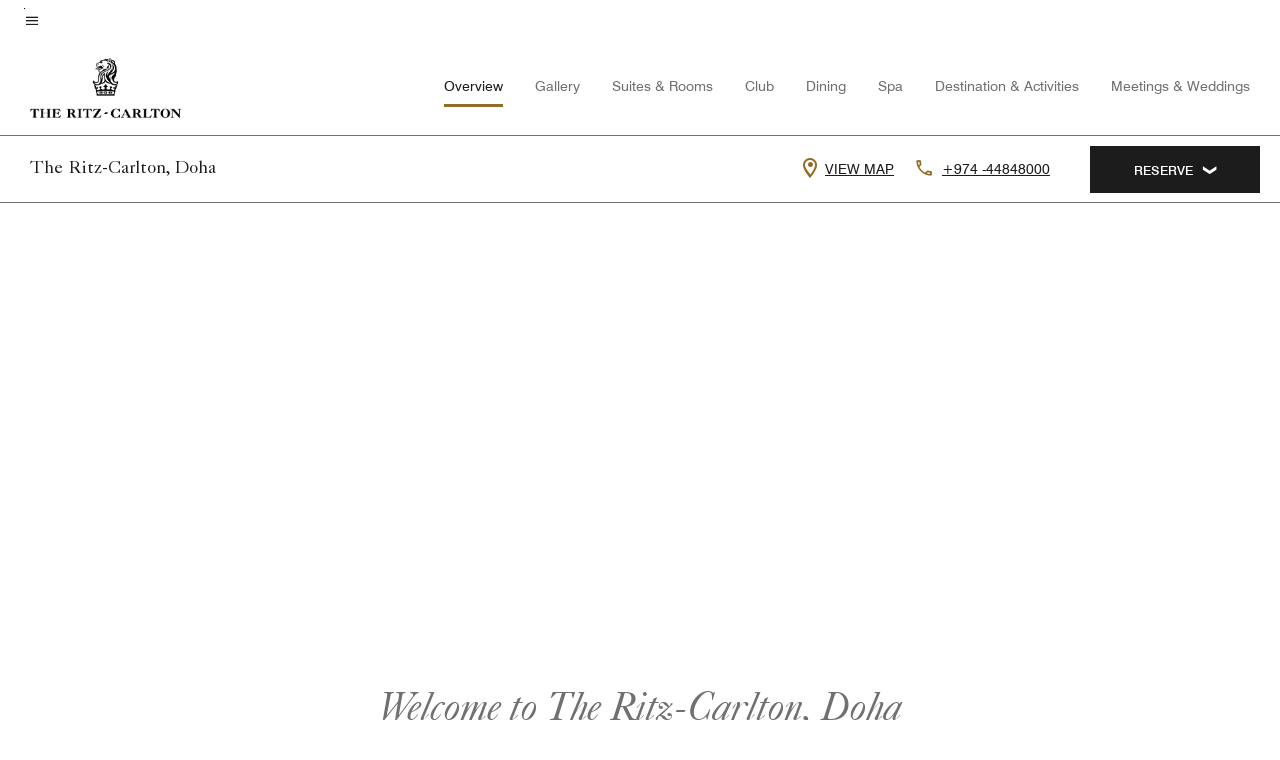

--- FILE ---
content_type: text/html; charset=utf-8
request_url: https://www.ritzcarlton.com/en/hotels/dohrz-the-ritz-carlton-doha/overview/
body_size: 58476
content:
<!DOCTYPE html><html lang="en"><head>
    

    <meta charset="UTF-8">
    




    
<script>
// akam-sw.js install script version 1.3.6
"serviceWorker"in navigator&&"find"in[]&&function(){var e=new Promise(function(e){"complete"===document.readyState||!1?e():(window.addEventListener("load",function(){e()}),setTimeout(function(){"complete"!==document.readyState&&e()},1e4))}),n=window.akamServiceWorkerInvoked,r="1.3.6";if(n)aka3pmLog("akam-setup already invoked");else{window.akamServiceWorkerInvoked=!0,window.aka3pmLog=function(){window.akamServiceWorkerDebug&&console.log.apply(console,arguments)};function o(e){(window.BOOMR_mq=window.BOOMR_mq||[]).push(["addVar",{"sm.sw.s":e,"sm.sw.v":r}])}var i="/akam-sw.js",a=new Map;navigator.serviceWorker.addEventListener("message",function(e){var n,r,o=e.data;if(o.isAka3pm)if(o.command){var i=(n=o.command,(r=a.get(n))&&r.length>0?r.shift():null);i&&i(e.data.response)}else if(o.commandToClient)switch(o.commandToClient){case"enableDebug":window.akamServiceWorkerDebug||(window.akamServiceWorkerDebug=!0,aka3pmLog("Setup script debug enabled via service worker message"),v());break;case"boomerangMQ":o.payload&&(window.BOOMR_mq=window.BOOMR_mq||[]).push(o.payload)}aka3pmLog("akam-sw message: "+JSON.stringify(e.data))});var t=function(e){return new Promise(function(n){var r,o;r=e.command,o=n,a.has(r)||a.set(r,[]),a.get(r).push(o),navigator.serviceWorker.controller&&(e.isAka3pm=!0,navigator.serviceWorker.controller.postMessage(e))})},c=function(e){return t({command:"navTiming",navTiming:e})},s=null,m={},d=function(){var e=i;return s&&(e+="?othersw="+encodeURIComponent(s)),function(e,n){return new Promise(function(r,i){aka3pmLog("Registering service worker with URL: "+e),navigator.serviceWorker.register(e,n).then(function(e){aka3pmLog("ServiceWorker registration successful with scope: ",e.scope),r(e),o(1)}).catch(function(e){aka3pmLog("ServiceWorker registration failed: ",e),o(0),i(e)})})}(e,m)},g=navigator.serviceWorker.__proto__.register;if(navigator.serviceWorker.__proto__.register=function(n,r){return n.includes(i)?g.call(this,n,r):(aka3pmLog("Overriding registration of service worker for: "+n),s=new URL(n,window.location.href),m=r,navigator.serviceWorker.controller?new Promise(function(n,r){var o=navigator.serviceWorker.controller.scriptURL;if(o.includes(i)){var a=encodeURIComponent(s);o.includes(a)?(aka3pmLog("Cancelling registration as we already integrate other SW: "+s),navigator.serviceWorker.getRegistration().then(function(e){n(e)})):e.then(function(){aka3pmLog("Unregistering existing 3pm service worker"),navigator.serviceWorker.getRegistration().then(function(e){e.unregister().then(function(){return d()}).then(function(e){n(e)}).catch(function(e){r(e)})})})}else aka3pmLog("Cancelling registration as we already have akam-sw.js installed"),navigator.serviceWorker.getRegistration().then(function(e){n(e)})}):g.call(this,n,r))},navigator.serviceWorker.controller){var u=navigator.serviceWorker.controller.scriptURL;u.includes("/akam-sw.js")||u.includes("/akam-sw-preprod.js")||u.includes("/threepm-sw.js")||(aka3pmLog("Detected existing service worker. Removing and re-adding inside akam-sw.js"),s=new URL(u,window.location.href),e.then(function(){navigator.serviceWorker.getRegistration().then(function(e){m={scope:e.scope},e.unregister(),d()})}))}else e.then(function(){window.akamServiceWorkerPreprod&&(i="/akam-sw-preprod.js"),d()});if(window.performance){var w=window.performance.timing,l=w.responseEnd-w.responseStart;c(l)}e.then(function(){t({command:"pageLoad"})});var k=!1;function v(){window.akamServiceWorkerDebug&&!k&&(k=!0,aka3pmLog("Initializing debug functions at window scope"),window.aka3pmInjectSwPolicy=function(e){return t({command:"updatePolicy",policy:e})},window.aka3pmDisableInjectedPolicy=function(){return t({command:"disableInjectedPolicy"})},window.aka3pmDeleteInjectedPolicy=function(){return t({command:"deleteInjectedPolicy"})},window.aka3pmGetStateAsync=function(){return t({command:"getState"})},window.aka3pmDumpState=function(){aka3pmGetStateAsync().then(function(e){aka3pmLog(JSON.stringify(e,null,"\t"))})},window.aka3pmInjectTiming=function(e){return c(e)},window.aka3pmUpdatePolicyFromNetwork=function(){return t({command:"pullPolicyFromNetwork"})})}v()}}();</script>
<script>var Pipe=(function(n,e){function t(){for(var n,e=c.length-1;e>=0;e--)if((n=c[e]).hasAttribute("data-pipe"))return n.removeAttribute("data-pipe"),n}function o(){0!==l.length||!n.readyState||"complete"!==n.readyState&&"interactive"!==n.readyState||v.onDone()}function r(n){return null!=n&&"object"==typeof n&&"function"==typeof n.then}function i(n,e,t,i){v.onBeforeInit(t,i);var a=n(e),f=function(){l.pop(),v.onAfterInit(t,i),o(t)};r(a)?a.then(f).catch(f):f()}function a(n,t){!1 in e||p.push({name:n,duration:Number(t),entryType:"tailor",startTime:e.now()||Date.now()-e.timing.navigationStart})}function f(n){return function(e){v[n]=e}}var u={},d={},c=n.getElementsByTagName("script"),l=[],p=[],s=function(){},v={onStart:s,onBeforeInit:s,onAfterInit:s,onDone:s},z=[];return{placeholder:function(n){u[n]=t()},start:function(n,e,o){d[n]=t(),e&&(l.push(n),v.onStart(o,n),!function(n,t,c){if(z.indexOf(e)!==-1)return !1;z.push(e);window.addEventListener("DOMContentLoaded",function(){if(n.getElementById(c))return !1;var r=n.createElement(t);(r.id=c),(r.defer=!0),(r.src=e),n.body.appendChild(r);})}(document,"script","esm-"+n))},end:function(n,e,r){var a,f=u[n],c=d[n],p=t(),s=c;if(f){do{a=s,s=s.nextSibling,f.parentNode.insertBefore(a,f)}while(a!==p);f.parentNode.removeChild(f)}for(a=c.nextSibling;a&&1!==a.nodeType;)a=a.nextSibling;a===p&&(a=void 0),c.parentNode.removeChild(c),p.parentNode.removeChild(p),e&&function(b){b=b&&b.__esModule?b["default"]:b;if("function"!=typeof b)return l.pop(),v.onBeforeInit(r,n),v.onAfterInit(r,n),void o();i(b,a,r,n)}(e);},loadCSS:/* @preserve - loadCSS: load a CSS file asynchronously. [c]2016 @scottjehl, Filament Group, Inc. Licensed MIT */function(e){function t(e){if(n.body)return e();setTimeout(function(){t(e)})}function o(){i.addEventListener&&i.removeEventListener("load",o),i.media="all"}var r,i=n.createElement("link"),a=(n.body||n.getElementsByTagName("head")[0]).childNodes;r=a[a.length-1];var f=n.styleSheets;i.rel="stylesheet",i.href=e,i.media="only x",t(function(){r.parentNode.insertBefore(i,r.nextSibling)});var u=function(n){for(var e=i.href,t=f.length;t--;)if(f[t].href===e)return n();setTimeout(function(){u(n)})};return i.addEventListener&&i.addEventListener("load",o),i.onloadcssdefined=u,u(o),i},onStart:f("onStart"),onBeforeInit:f("onBeforeInit"),onAfterInit:f("onAfterInit"),onDone:function(n){var e=v.onDone;v.onDone=function(){e(),n()}},addPerfEntry:a,addTTFMPEntry:function(n){a("ttfmp",n)},getEntries:function(){return p}}})(window.document,window.performance);</script>
<script defer="defer" type="text/javascript" src="https://rum.hlx.page/.rum/@adobe/helix-rum-js@%5E2/dist/rum-standalone.js" data-routing="env=prod,tier=publish,ams=Marriott Intl. Administrative Services, Inc (Sites)"></script>
<link rel="preload" as="style" href="/etc.clientlibs/mcom-hws/clientlibs/clientlib-base.min.569a20d572bd560535b3c0a54ddfbdfc.css" type="text/css">



    
    
<link rel="preload" as="style" href="/etc.clientlibs/mcom-hws/clientlibs/clientlib-firstpaint.min.350d5793ddfe907ef377fac71c6f6d41.css" type="text/css">




    
<link rel="preload" as="style" href="/etc.clientlibs/mcom-hws/clientlibs/clientlib-site-trc-v2.min.f431e3c7fae1ed4b3930797f5879e94b.css" type="text/css">



    
        <link rel="preload" as="style" href="/etc.clientlibs/mcom-common/components/content/glide-js/v1/glide-js/clientlibs.e782746bfe9d9371679a65a63424c8d1.css" type="text/css">
    

    

    
	
	
	
	
	
	
    <title>5-star Hotel in Doha, Qatar | The Ritz-Carlton, Doha</title>
    <link rel="icon" href="https://cache.marriott.com/content/dam/marriott-digital/rz/global-property-shared/en_us/logo/assets/rz-trc-icon-logo-41907.png" type="image/x-icon">
    
    	
    	<link rel="alternate" href="https://www.ritzcarlton.com/de/hotels/dohrz-the-ritz-carlton-doha/overview/" hreflang="de">
    
    	
    	<link rel="alternate" href="https://www.ritzcarlton.com/ar/hotels/dohrz-the-ritz-carlton-doha/overview/" hreflang="ar">
    
    	<link rel="alternate" hreflang="x-default" href="https://www.ritzcarlton.com/en/hotels/dohrz-the-ritz-carlton-doha/overview/">
    	<link rel="alternate" href="https://www.ritzcarlton.com/en/hotels/dohrz-the-ritz-carlton-doha/overview/" hreflang="en">
    
    	
    	<link rel="alternate" href="https://www.ritzcarlton.com/zh-cn/hotels/dohrz-the-ritz-carlton-doha/overview/" hreflang="zh-cn">
    
    
    
    <meta name="description" content="Discover The Ritz-Carlton, Doha, a 5-star hotel in Doha, Qatar, offering refined accommodations and exceptional facilities.">
    
    <meta http-equiv="X-UA-Compatible" content="IE=edge">
    <meta name="apple-mobile-web-app-capable" content="yes">
    <meta name="mobile-web-app-capable" content="yes">
    <meta name="apple-mobile-web-app-status-bar-style" content="black">
    <meta name="template" content="marriott-hws-content-page">
    <meta name="viewport" content="width=device-width, initial-scale=1">
    <meta http-equiv="Content-Security-Policy" content="upgrade-insecure-requests">
    <link rel="canonical" href="https://www.ritzcarlton.com/en/hotels/dohrz-the-ritz-carlton-doha/overview/">
    

	 
    <meta property="og:image" content="https://cache.marriott.com/is/image/marriotts7prod/rz-dohrz-ritz-34-dji-0693-33886:Wide-Hor?wid=1336&amp;fit=constrain">
    <meta property="og:title" content="5-star Hotel in Doha, Qatar | The Ritz-Carlton, Doha">
    <meta property="og:description" content="Discover The Ritz-Carlton, Doha, a 5-star hotel in Doha, Qatar, offering refined accommodations and exceptional facilities.">
    <meta property="og:url" content="https://www.ritzcarlton.com/en/hotels/dohrz-the-ritz-carlton-doha/overview/">
    <meta property="og:locale" content="en_US">
    <meta property="og:site_name" content="Marriott Bonvoy">
    <meta property="og:latitude" content="25.379402">
    <meta property="og:longitude" content="51.531815">
    <meta property="og:type" content="website">

    <meta name="twitter:card" content="summary_large_image">
    <meta name="twitter:site" content="@MarriottIntl">
    <meta name="twitter:title" content="5-star Hotel in Doha, Qatar | The Ritz-Carlton, Doha">
    <meta name="twitter:description" content="Discover The Ritz-Carlton, Doha, a 5-star hotel in Doha, Qatar, offering refined accommodations and exceptional facilities.">
    <meta name="twitter:image:src" content="https://cache.marriott.com/is/image/marriotts7prod/rz-dohrz-ritz-34-dji-0693-33886:Wide-Hor?wid=1336&amp;fit=constrain">

    
    

    



    
    
    
<link rel="stylesheet" href="/etc.clientlibs/mcom-hws/clientlibs/clientlib-base.min.569a20d572bd560535b3c0a54ddfbdfc.css" type="text/css">





    
        
    
<link rel="stylesheet" href="/etc.clientlibs/mcom-hws/clientlibs/clientlib-firstpaint.min.350d5793ddfe907ef377fac71c6f6d41.css" type="text/css">



    
    
        
    
<script type="text/javascript" src="/etc.clientlibs/mcom-hws/clientlibs/clientlib-firstpaint.min.3f51f96f26573d5297322047009cf17b.js" defer="" fetchpriority="high"></script>


    


    
    
<link rel="stylesheet" href="/etc.clientlibs/mi-aem-trc/clientlibs/clientlib-mi.min.d28661b0e1b5a9f029021263d71fd860.css" type="text/css">
<link rel="stylesheet" href="/etc.clientlibs/mcom-hws/clientlibs/clientlib-site-trc-v2.min.f431e3c7fae1ed4b3930797f5879e94b.css" type="text/css">




    


    
    
<link rel="stylesheet" href="/etc.clientlibs/mcom-hws/clientlibs/clientlib-bptv2.min.c78b5890f9caf3b0006cb10fa39704e5.css" type="text/css">

























<script>
    window.recentlyViewedProperty = {
        config: {
            maxCachedPropertiesLimit: "10",
            maxCachedPropertiesTab: "2",
            maxCachedPropertiesDesktop: "3",
            maxCachedPropertiesMobile: "2",
            maxCachedDaysLimit: "60"
        },
        recentlyViewedProperties: {
            name: "The Ritz\u002DCarlton, Doha",
            address: "1 West Bay Lagoon, Doha, Qatar",
            marshaCode: "dohrz",
            imageUrl: "https:\/\/cache.marriott.com\/is\/image\/marriotts7prod\/rz\u002Ddohrz\u002Dritz\u002D34\u002Ddji\u002D0693\u002D33886:Feature\u002DHor?wid=100\x26fit=constrain",
            latitude: "25.379402",
            longitude: "51.531815",
            marshaBrandCode: "rz",
            postalAddress: "",
            state: "",
            country: "Qatar"
        }
    };
    window.__TRANSLATED__BV_JS__ = {
        reviews: "Reviews",
        showMoreReviewsCTA: "Show More Reviews",
        guestReviewsCTA: "GUEST REVIEWS",
        readWhatGuestsText: "Read what guests had to say on their online satisfaction survey, completed after a confirmed stay",
        ratingsSummaryText: "Ratings Summary",
        wasItHelpfulText: "Was it helpful?",
        ratingSummaryToolTipText: "Ratings are compiled based on customer ratings provided in satisfaction surveys after guests have completed their stay.",
        responseFromText: "Response From Hotel",
        staffText: "Staff"
    };
    window.__HWS_AEM__ = {
        dateFormat: "ddd, MMM DD",
        flexibleDateFormat: "MMMM YYYY",
        localDateFormat: "MM\/DD\/YYYY",
        weekNameFormatForCalendar: "ddd"
    };
</script>
<!-- /*Hybrid JS libraries */-->

    
        
            <link rel="stylesheet" href="/etc.clientlibs/mcom-common/components/content/glide-js/v1/glide-js/clientlibs.e782746bfe9d9371679a65a63424c8d1.css">
        
        <script data-pipe>Pipe.start(0)</script><script>window.__INITIAL_STATE__ = {};</script><style data-styled="true" data-styled-version="5.3.11">@font-face{font-family:Swiss-721-Condense;font-style:normal;font-weight:700;font-display:swap;src:url(//cache.marriott.com/aka-fonts/MarriottDigital/swiss/Swiss721BT-BoldCondensed.woff2) format('woff2'),url(//cache.marriott.com/aka-fonts/MarriottDigital/swiss/Swiss721BT-BoldCondensed.woff) format('woff');font-display:fallback;}/*!sc*/
@font-face{font-family:Swiss-721-Condense;font-style:normal;font-weight:900;font-display:swap;src:url(//cache.marriott.com/aka-fonts/MarriottDigital/swiss/Swiss721BT-BlackCondensed.woff2) format('woff2'),url(//cache.marriott.com/aka-fonts/MarriottDigital/swiss/Swiss721BT-BlackCondensed.woff) format('woff');font-display:fallback;}/*!sc*/
@font-face{font-family:Swiss721-BT;font-style:normal;font-weight:500;font-display:swap;src:url(//cache.marriott.com/aka-fonts/MarriottDigital/swiss/Swiss721BT-Medium.woff2) format('woff2'),url(//cache.marriott.com/aka-fonts/MarriottDigital/swiss/Swiss721BT-Medium.woff) format('woff');font-display:fallback;}/*!sc*/
@font-face{font-family:Swiss721-BT;font-style:normal;font-weight:400;font-display:swap;src:url(//cache.marriott.com/aka-fonts/MarriottDigital/swiss/Swiss721BT-Regular.woff2) format('woff2'),url(//cache.marriott.com/aka-fonts/MarriottDigital/swiss/Swiss721BT-Regular.woff) format('woff');font-display:fallback;}/*!sc*/
@font-face{font-family:Swiss721-BT-Medium;font-style:normal;font-weight:500;font-display:swap;src:url(//cache.marriott.com/aka-fonts/MarriottDigital/swiss/Swiss721BT-Medium.woff2) format('woff2'),url(//cache.marriott.com/aka-fonts/MarriottDigital/swiss/Swiss721BT-Medium.woff) format('woff');font-display:fallback;}/*!sc*/
@font-face{font-family:Swiss721-BT-Regular;font-style:normal;font-weight:400;font-display:swap;src:url(//cache.marriott.com/aka-fonts/MarriottDigital/swiss/Swiss721BT-Regular.woff2) format('woff2'),url(//cache.marriott.com/aka-fonts/MarriottDigital/swiss/Swiss721BT-Regular.woff) format('woff');font-display:fallback;}/*!sc*/
@font-face{font-family:MarriottIconsNew;font-style:normal;font-weight:500;font-display:swap;src:url(//cache.marriott.com/aka-fonts/mi-icons/mi-icons.woff2) format('woff2'),url(//cache.marriott.com/aka-fonts/mi-icons/mi-icons.woff) format('woff');font-display:fallback;}/*!sc*/
@font-face{font-family:BrandLogoIcons;font-style:normal;font-weight:500;font-display:swap;src:url(//cache.marriott.com/aka-fonts/mi-brand-logo-icons/mi-brand-logo-icons.woff2) format('woff2'),url(//cache.marriott.com/aka-fonts/mi-brand-logo-icons/mi-brand-logo-icons.woff) format('woff');font-display:fallback;}/*!sc*/
*{box-sizing:border-box;}/*!sc*/
html,body{border:0;font-size:100%;margin:0;padding:0;vertical-align:baseline;-webkit-scroll-behavior:smooth;-moz-scroll-behavior:smooth;-ms-scroll-behavior:smooth;scroll-behavior:smooth;}/*!sc*/
[class*="mi-icon-"]:before{display:inline-block;font-family:MarriottIconsNew;position:relative;-webkit-font-smoothing:antialiased;-moz-osx-font-smoothing:grayscale;}/*!sc*/
.mi-icon-book:before{content:"\e957";}/*!sc*/
.mi-icon-dropdown-down:before{content:"\e932";}/*!sc*/
.mi-icon-dropdown-up:before{content:"\e93a";}/*!sc*/
.mi-icon-plus:before{content:"\e95e";}/*!sc*/
.mi-icon-minus:before{content:"\e951";}/*!sc*/
.mi-icon-check:before{content:"\e92c";}/*!sc*/
.mi-icon-back-arrow-cropped:before{content:"\e929";}/*!sc*/
.mi-icon-right-arrow:before{content:"\e922";}/*!sc*/
.mi-icon-arrow-left:before{content:"\e921";}/*!sc*/
.mi-icon-arrow-right-cropped:before{content:"\e924";}/*!sc*/
.mi-icon-hour-guarantee:before{content:"\e915";}/*!sc*/
.mi-icon-location:before{content:"\e900";}/*!sc*/
.mi-icon-clock:before{content:"\e901";}/*!sc*/
.mi-icon-nearby:before{content:"\e9a5";}/*!sc*/
.mi-icon-cancel:before{content:"\e92b";}/*!sc*/
.mi-icon-search:before{content:"\e961";}/*!sc*/
.mi-icon-close:before{content:"\e92d";}/*!sc*/
.mi-icon-filter:before{content:"\e941";}/*!sc*/
.mi-icon-phone:before{content:"\e95d";}/*!sc*/
.mi-icon-website:before{content:"\e968";}/*!sc*/
.mi-icon-city:before{content:"\e986";}/*!sc*/
.mi-icon-info:before{content:"\e94a";}/*!sc*/
.mi-icon-forward-arrow:before{content:"\e942";}/*!sc*/
.mi-icon-arrow-up:before{content:"\e925";}/*!sc*/
.mi-icon-arrow-down:before{content:"\e932";}/*!sc*/
.h-r-label-form-field{display:block;text-transform:uppercase;font-size:0.75rem;font-weight:500;-webkit-letter-spacing:0;-moz-letter-spacing:0;-ms-letter-spacing:0;letter-spacing:0;line-height:1rem;-webkit-letter-spacing:0.08125rem;-moz-letter-spacing:0.08125rem;-ms-letter-spacing:0.08125rem;letter-spacing:0.08125rem;color:#231c19;font-family:Swiss721-BT-Medium,Helvetica,Arial,sans-serif;}/*!sc*/
@media screen and (min-width:48rem){.h-r-label-form-field{color:#767676;}}/*!sc*/
.h-r-form-field-txt{color:#767676;font-family:Swiss721-BT-Regular,Helvetica,Arial,sans-serif;font-size:1.125rem;-webkit-letter-spacing:0;-moz-letter-spacing:0;-ms-letter-spacing:0;letter-spacing:0;line-height:1.25rem;font-family:Swiss721-BT-Medium,Helvetica,Arial,sans-serif;}/*!sc*/
@media screen and (min-width:48rem){.h-r-form-field-txt{font-family:Swiss721-BT-Regular,Helvetica,Arial,sans-serif;font-size:1.125rem;-webkit-letter-spacing:0;-moz-letter-spacing:0;-ms-letter-spacing:0;letter-spacing:0;line-height:1.5rem;color:#231c19;}}/*!sc*/
@media (min-width:62rem){.h-r-form-field-txt{font-family:Swiss721-BT-Regular,Helvetica,Arial,sans-serif;font-size:1.375rem;-webkit-letter-spacing:0;-moz-letter-spacing:0;-ms-letter-spacing:0;letter-spacing:0;line-height:1.625rem;}}/*!sc*/
.h-r-form-field-txt-small{font-family:Swiss721-BT-Regular,Helvetica,Arial,sans-serif;font-size:0.875rem;-webkit-letter-spacing:0;-moz-letter-spacing:0;-ms-letter-spacing:0;letter-spacing:0;line-height:1.5rem;}/*!sc*/
.h-r-body-txt-medium{font-family:Swiss721-BT-Regular,Helvetica,Arial,sans-serif;font-size:0.875rem;-webkit-letter-spacing:0;-moz-letter-spacing:0;-ms-letter-spacing:0;letter-spacing:0;line-height:1rem;}/*!sc*/
.sr-only{position:absolute;width:0.0625rem;height:0.0625rem;padding:0;margin:-0.0625rem;overflow:hidden;-webkit-clip:rect(0,0,0,0);clip:rect(0,0,0,0);border:0;}/*!sc*/
.h-r-cta-primary-black{font-family:Swiss721-BT,Helvetica,Arial,sans-serif;font-size:1.125rem;font-weight:500;-webkit-letter-spacing:0;-moz-letter-spacing:0;-ms-letter-spacing:0;letter-spacing:0;line-height:1.25rem;text-align:center;border-radius:1.625rem;box-shadow:0 0.25rem 1.25rem 0 rgba(0,0,0,0.07);-webkit-text-decoration:none;text-decoration:none;display:inline-block;box-shadow:none;color:#ffffff;background-color:#231c19;padding:1rem 1.25rem;border:none;}/*!sc*/
@media screen and (min-width:48rem){.h-r-cta-primary-black{font-family:Swiss721-BT-Medium,Helvetica,Arial,sans-serif;}}/*!sc*/
@media (min-width:62rem){.h-r-cta-primary-black{font-size:0.875rem;line-height:1rem;}}/*!sc*/
.h-r-cta-primary-black:hover{-webkit-text-decoration:none;text-decoration:none;}/*!sc*/
@media screen and (min-width:48rem){.h-r-cta-primary-black{border-radius:1.4375rem;}}/*!sc*/
@media screen and (min-width:48rem){.h-r-cta-primary-black{background:#000000;padding:0.875rem 0.75rem;font-size:1.125rem;line-height:1.125rem;}}/*!sc*/
.h-r-cta-primary-white{font-family:Swiss721-BT,Helvetica,Arial,sans-serif;font-size:1.125rem;font-weight:500;-webkit-letter-spacing:0;-moz-letter-spacing:0;-ms-letter-spacing:0;letter-spacing:0;line-height:1.25rem;text-align:center;border-radius:1.625rem;box-shadow:0 0.25rem 1.25rem 0 rgba(0,0,0,0.07);-webkit-text-decoration:none;text-decoration:none;display:inline-block;box-shadow:none;color:#000000;background:#ffffff;width:100%;padding:1rem 0.75rem 1rem;border:none;}/*!sc*/
@media screen and (min-width:48rem){.h-r-cta-primary-white{font-family:Swiss721-BT-Medium,Helvetica,Arial,sans-serif;}}/*!sc*/
@media (min-width:62rem){.h-r-cta-primary-white{font-size:0.875rem;line-height:1rem;}}/*!sc*/
.h-r-cta-primary-white:hover{-webkit-text-decoration:none;text-decoration:none;}/*!sc*/
@media screen and (min-width:48rem){.h-r-cta-primary-white{border-radius:1.4375rem;}}/*!sc*/
.h-r-cta-secondary-white{font-family:Swiss721-BT,Helvetica,Arial,sans-serif;font-size:1.125rem;font-weight:500;-webkit-letter-spacing:0;-moz-letter-spacing:0;-ms-letter-spacing:0;letter-spacing:0;line-height:1.25rem;text-align:center;border-radius:1.625rem;box-shadow:0 0.25rem 1.25rem 0 rgba(0,0,0,0.07);-webkit-text-decoration:none;text-decoration:none;display:inline-block;box-shadow:none;color:#000000;background:#fcfcfc;border:0.09375rem solid #000000;padding:0.6875rem 0.75rem 0.8125rem;width:auto;}/*!sc*/
@media screen and (min-width:48rem){.h-r-cta-secondary-white{font-family:Swiss721-BT-Medium,Helvetica,Arial,sans-serif;}}/*!sc*/
@media (min-width:62rem){.h-r-cta-secondary-white{font-size:0.875rem;line-height:1rem;}}/*!sc*/
.h-r-cta-secondary-white:hover{-webkit-text-decoration:none;text-decoration:none;}/*!sc*/
@media screen and (min-width:48rem){.h-r-cta-secondary-white{border-radius:1.4375rem;}}/*!sc*/
@media screen and (min-width:48rem){.h-r-cta-secondary-white{font-size:0.875rem;line-height:1rem;}}/*!sc*/
.link-white{color:#ffffff;font-size:0.8125rem;line-height:1rem;font-family:Swiss721-BT-Medium,Helvetica,Arial,sans-serif;background:none;border:none;}/*!sc*/
.link-white:hover{cursor:pointer;-webkit-text-decoration:underline;text-decoration:underline;}/*!sc*/
.h-r-center-item{display:-webkit-box;display:-webkit-flex;display:-ms-flexbox;display:flex;-webkit-box-pack:center;-webkit-justify-content:center;-ms-flex-pack:center;justify-content:center;-webkit-align-items:center;-webkit-box-align:center;-ms-flex-align:center;align-items:center;}/*!sc*/
.custom-scrollbar::-webkit-scrollbar{width:0.3125rem;}/*!sc*/
.custom-scrollbar::-webkit-scrollbar-track{background:#ffffff;border-radius:0.125rem;margin:0.75rem 0;}/*!sc*/
.custom-scrollbar::-webkit-scrollbar-thumb{background-color:#c0c0c0;border-radius:0.125rem;}/*!sc*/
.custom-scrollbar::-webkit-scrollbar-thumb:hover{background:#878787;}/*!sc*/
.MuiAutocomplete-clearIndicator{visibility:hidden;}/*!sc*/
.MuiAutocomplete-endAdornment{position:absolute;}/*!sc*/
@media screen and (min-width:48rem){.blue-outline button:focus,.blue-outline input:focus + span{outline:0.125rem solid #065AF6;outline-offset:0.625rem;}}/*!sc*/
data-styled.g1[id="sc-global-hgGgbt1"]{content:"sc-global-hgGgbt1,"}/*!sc*/
</style><script data-pipe>Pipe.end(0)</script>
        <script data-pipe>Pipe.start(1)</script><script id="miDataLayer" data-reactroot="">var dataLayer = {"env_is_prod":"true","env_platform":"AEM-prod","roomkey_api_key":"a9bc92520c8acea6eadbc930b2ce2874","roomkey_api_version":"1.5.1","env_site_id":"US","memState":"unauthenticated","mr_prof_authentication_state":"unauthenticated","sessionId":"9A7A90E9-3A58-5B8F-8EE1-1D6C209C1447","session_jsession_id":"9A7A90E9-3A58-5B8F-8EE1-1D6C209C1447","page_url_path_branch":"/hotels/dohrz-the-ritz-carlton-doha/overview/","cookie_mi_site":"*.ritzcarlton.com","env_date_time":"01/17/26 18:04:11","env_site_name":"*.ritzcarlton.com","page_domain_name":"*.ritzcarlton.com","device_language_preferred":"en_US","cookie_mi_visitor":"9A7A90E9-3A58-5B8F-8EE1-1D6C209C1447","env_img_path":"https://cache.marriott.com","mr_isLinkedUser":"false","page_requested_uri":"/hotels/dohrz-the-ritz-carlton-doha/overview/","ensighten_settings":"ON;SYNCH","prof_address_state":"unauthenticated","brwsrLang":"en_US","env_jacket":"MR","browser_akamai_loc_lat":"39.9614","browser_akamai_loc_long":"-82.9988","browser_akamai_loc_country":"US","rk_enabled":"true","rk_roomKeyBaseURL":"//www.roomkey.com/referrals","rk_errorMessage":"id='error-messages'","rk_isProfileAuthenticated":"false","rk_currency":"AR: ARS,AM: AMD,AW: AWG,AU: AUD,AT: EUR,BE: EUR,BR: BRL,CA: CAD,KY: KYD,CL: CLP,CN: CNY,CR: CRC,CZ: CZK,DK: DKK,DO: DOP,EC: ,EG: EGP,SV: SVC,FR: EUR,GE: GEL,DE: EUR,GR: EUR,GU: ,HU: HUF,IN: INR,ID: IDR,IE: EUR,IL: ILS,IT: EUR,JP: JPY,JO: JOD,KW: KWD,MY: MYR,MX: MXN,NL: EUR,PK: PKR,PA: PAB,PH: PHP,PT: EUR,PE: PEN,PL: PLN,PR: ,QA: QAR,RO: RON,RU: RUB,KN: ,SA: SAR,SG: SGD,KR: KRW,ES: EUR,CH: CHF,TH: THB,TT: TTD,TR: TRY,US: USD,AE: AED,GB: GBP,VE: ,VN: VND,VI: ,CW: ,HN: HNL,BH: BHD,KZ: KZT,SE: SEK,SR: SRD,CO: COP,OM: OMR,JM: JMD,BS: BSD,DZ: DZD,LY: LYD,BB: BBD,AZ: AZN,VG:","rk_cList":"enable.rewards.members: false| enable.successfully.booked: false| enable.redemption.points: false| enable.remember.me: true| enable.mobile: false| enable.session.timeout: false| enable.special.rates.aaa: true| enable.special.rates.senior: true| enable.special.rates.gov: false| enable.users.sgo: false| number.of.pages: -1| enable.presented.hd.solution: true| enable.to.industry_solutions.users: false| enable.to.brand: true| percentage.users.to.show: 100| percentage.users.to.show.incremental: 1| enable.associate.users: false| exclude.special.rates.corpcode: MW1, IBM, EMP, ACC, H77, GEE, TVL, GDY, PEP, ORA, HPQ, DTC, ATT, MEB, TOY, PCW, SAP, T77, SIE, BOE, M11, BOA, WEL, A4Y, MCO, MOD, VZN, EMC, ZG4, G2D, JOH, UAL, UTC, DEL, LAC, LK6, GMC, RAY, MM4, MMB, MMF, MMP| enable.special.rates.corpcode: | user.prevent.roomkey.pop: 0| enable.rewards.basic: true| enable.rewards.silver: true|     enable.rewards.gold: false| enable.rewards.platinum: false| enable.users.corpcode: false| enable.users.groupcode: false| browser.useragent: GomezAgent, iPhone, iPad, Silk, BlackBerry, Trident / 4.0| enable.concur.users: false| enable.hd.solution: true| enable.domains.US: true| enable.domains.GB: true| enable.domains.DE: false| enable.domains.FR: false| enable.domains.AU: true| enable.domains.CN: false| enable.domains.JP: false| enable.domains.ES: true| enable.domains.BR: false| enable.domains.KR: false","mvp_prequal_endpoint":"/aries-common/v1/sendPrequalFOCConfirmation","page_data_layer_ready":"false","request_id":"hotels/dohrz-the-ritz-carlton-doha/overview/~X~7db5a4320a8fe53acf422457708d5172, /hotels/dohrz-the-ritz-carlton-doha/overview/~X~7db5a4320a8fe53acf422457708d5172"}; var mvpOffers = {};</script><script data-pipe>Pipe.end(1)</script>
    

    



    
<script type="text/javascript" src="/etc.clientlibs/mcom-hws/clientlibs/clientlib-hws-jquery.min.2f2d95e744ccc86178213cdf8a44f478.js" async=""></script>

     

	<script type="text/javascript">
    if (window.document.documentMode) {
  // Object.assign() - Polyfill For IE 

  if (typeof Object.assign != 'function') {
 
  Object.defineProperty(Object, "assign", {
    value: function assign(target, varArgs) { 
      'use strict';
      if (target == null) { 
        throw new TypeError('Cannot convert undefined or null to object');
      }
      var to = Object(target);
      for (var index = 1; index < arguments.length; index++) {
        var nextSource = arguments[index];
        if (nextSource != null) { 
          for (var nextKey in nextSource) {
            if (Object.prototype.hasOwnProperty.call(nextSource, nextKey)) {
              to[nextKey] = nextSource[nextKey];
            }
          }
        }
      }
      return to;
    },
    writable: true,
    configurable: true
  });
}
}
    	 var dataLayer = Object.assign({}, dataLayer, {
          "env_gdpr": "true",
          "env_ccpa": "true",
          "env_marketing": "true",
          "mrshaCode": "dohrz",
          "prop_marsha_code": "DOHRZ",
          "site_id": "US",
          "env_site_id": "US",          
          "brwsrLang": "en-us",
          "device_language_preferred": "en-us",
          "brndCode":"RZ",
          "hotelLoc":"Doha,Qatar",
          "prop_address_city":"Doha",
          "prop_address_state_name":"",
          "prop_address_state_abbr":"",
          "prop_address_city_state_country":"Doha||QA",
          "prop_address_country_abbr":"QA",
          "prop_address_lat_long":"25.379402,51.531815",
          "prop_brand_code":"RZ",
          "prop_brand_name":"The Ritz-Carlton",
          "prop_is_ers":"false",
          "page_data_layer_ready":"true",
          "prop_name":"The Ritz-Carlton, Doha",
          "env_is_prod":"true",
          "prop_hws_tier":"Narrative",
		  "prop_brand_tier":"Luxury",
          "env_date_time":"2026-01-17 03:43",
          "env_site_name": "https://www.ritzcarlton.com/",
          "env_platform":"AEM-prod",
          "prop_hws_page":"overview",
          "prop_currency_type":"QAR"
        });
    </script>
    
	    <script>
			(function(dataLayer){function getAkamaiBrowserLocation(){var req=new XMLHttpRequest();req.open('GET',document.location,!1),req.send(null);var headers=req.getResponseHeader('browser-akamai-loc-country');;window.__HWS_HEADER__ = {}; window.__HWS_HEADER__["x-request-id"]=req.getResponseHeader("x-request-id");return headers!=null&&headers!==void 0?headers.toUpperCase():void 0;}dataLayer.browser_akamai_loc_country= window.dataLayer.browser_akamai_loc_country?window.dataLayer.browser_akamai_loc_country:(window._satellite && window._satellite.getVar('browser_akamai_loc_country')) ? (window._satellite && window._satellite.getVar('browser_akamai_loc_country')):getAkamaiBrowserLocation();}(window.dataLayer||{}));
	    if(!window.dataLayer.browser_akamai_loc_country && window._satellite && window._satellite.getVar('browser_akamai_loc_country')){window.dataLayer.browser_akamai_loc_country = window._satellite && window._satellite.getVar('browser_akamai_loc_country')}
      </script>
    

		<script>
  			(function(g,b,d,f){(function(a,c,d){if(a){var e=b.createElement("style");e.id=c;e.innerHTML=d;a.appendChild(e)}})(b.getElementsByTagName("head")[0],"at-body-style",d);setTimeout(function(){var a=b.getElementsByTagName("head")[0];if(a){var c=b.getElementById("at-body-style");c&&a.removeChild(c)}},f)})(window,document,".header {opacity: 0 !important}",3E3);
		</script>



    
	    
	    
	   		<script src="//assets.adobedtm.com/launch-EN3963523be4674e5591a9c4d516697352.min.js" async=""></script>
	    
		
	    
    



    <script id="unap-schema-json" class="unap-schema-json" type="application/ld+json">
        {"@context":"https://schema.org","@type":"Hotel","name":"The Ritz-Carlton, Doha","@id:":"https://www.ritzcarlton.com/en/hotels/dohrz-the-ritz-carlton-doha/overview/","image":"https://cache.marriott.com/content/dam/marriott-digital/rz/emea/hws/d/dohrz/en_us/photo/unlimited/assets/rz-dohrz-ritz-34-dji-0693-33886.jpg","description":"Soaring above the Arabian Gulf’s blue waters, The Ritz-Carlton, Doha, invites you to experience elevated hospitality at a leading 5-star resort in Doha. Regarded as one of the landmarks with a firm legacy, this luxury hotel in Qatar blends modern sophistication with local heritage. Spacious rooms and signature suites offer stunning sea views, while the exclusive Club Lounge provides personalized service and refined comforts.As a distinguished 5-star hotel in Doha, the resort features indoor and outdoor pools, lush gardens, and a private sandy beach, making it the ideal beach hotel in Doha. Guests can indulge in diverse culinary experiences at award-winning restaurants and lounges, from upscale Asian-fusion to a modern steakhouse. Wellness seekers can rejuvenate at The Ritz-Carlton Spa or stay active in a fully equipped fitness center.The Ritz Kids Garden set the property apart for Family-friendly holidays, delivering meaningful experiences for all generations in one of the finest destinations. ","address":{"@type":"PostalAddress","streetAddress":"1 West Bay Lagoon","addressLocality":"Doha","addressRegion":"","addressCountry":"Qatar","postalCode":""},"telephone":"+974 -44848000 ","checkinTime":"15:00","checkoutTime":"12:00","paymentAccepted":"Apple Pay,Cash,Credit Cards","priceRange":"$ Rates Vary (Book Directly with Marriott Bonvoy to Get the Best Rates)","url":"https://www.ritzcarlton.com/en/hotels/dohrz-the-ritz-carlton-doha/overview/","hasMap":"https://www.google.com/maps/search/?api=1&query=25.379402,51.531815","parentOrganization":{"@type":"Organization","name":"Marriott International, Inc","url":"https://www.marriott.com/default.mi"}}
    </script>





    <script id="faq-schema-json" type="application/ld+json" data-faq-page="overview">
        {"@context":"https://schema.org","@type":"FAQPage","@id":"https://www.ritzcarlton.com/en/hotels/dohrz-the-ritz-carlton-doha/overview/#FAQ","mainEntity":[{"@type":"Question","name":"What are the check-in and check-out times at The Ritz-Carlton, Doha?","acceptedAnswer":{"@type":"Answer","text":"The check-in time at The Ritz-Carlton, Doha is 3:00 pm and the check-out time is 12:00 pm."}},{"@type":"Question","name":"Does The Ritz-Carlton, Doha allow pets?","acceptedAnswer":{"@type":"Answer","text":"The pet policy at The Ritz-Carlton, Doha is: ; [Pets Not Allowed]"}},{"@type":"Question","name":"What are the parking options at The Ritz-Carlton, Doha?","acceptedAnswer":{"@type":"Answer","text":"The parking options at The Ritz-Carlton, Doha are: ; [Complimentary On-Site Parking, Off-Site Parking: Lagoona Mall 1.0 KM, Long Term Parking, Complimentary Valet Parking, Electric Car Charging Station, Free Valet Parking]"}},{"@type":"Question","name":"What property amenities are available at The Ritz-Carlton, Doha?","acceptedAnswer":{"@type":"Answer","text":"The property amenities at The Ritz-Carlton, Doha are: ; [Restaurant, Spa, Fitness Center, Indoor Pool, Outdoor Pool, Beach, 24 Hour Room Service, Daily Housekeeping, Turndown Service, Business Center, Meeting Space, Watercraft Rental, Gift Shop, On-Site Laundry, Children's Recreation, Hair salon, Room Service, Wake-Up Calls, Complimentary Wi-Fi, Kitchenette]"}},{"@type":"Question","name":"Does The Ritz-Carlton, Doha have in-room Wi-Fi?","acceptedAnswer":{"@type":"Answer","text":"Yes, The Ritz-Carlton, Doha has in-room Wi-Fi available to hotel guests. Marriott Bonvoy members receive complimentary in-room Internet access when they book direct. Sign up for Marriott Bonvoy for free as you complete your The Ritz-Carlton, Doha booking."}},{"@type":"Question","name":"What is the closest airport near The Ritz-Carlton, Doha?","acceptedAnswer":{"@type":"Answer","text":"The closest airport near The Ritz-Carlton, Doha is Hamad International Airport (DOH). DOH is located approximately 20.0 KM from the hotel."}},{"@type":"Question","name":"Does The Ritz-Carlton, Doha have electric vehicle charging stations?","acceptedAnswer":{"@type":"Answer","text":"Yes, The Ritz-Carlton, Doha has electric vehicle charging stations (subject to availability)."}}]}
    </script>

<!--  Added for showing reviews/ratings on Photos page -->





    
    
    

    

    
    



    
    



    


    

<link rel="stylesheet" href="https://www.marriott.com/mi-assets/mi-global/brand-framework/brand-config.RZP.css" type="text/css">
    

<script>(window.BOOMR_mq=window.BOOMR_mq||[]).push(["addVar",{"rua.upush":"false","rua.cpush":"false","rua.upre":"false","rua.cpre":"true","rua.uprl":"false","rua.cprl":"false","rua.cprf":"false","rua.trans":"SJ-68183ab6-e7cb-4e3f-98a4-5f11da2d3d37","rua.cook":"true","rua.ims":"false","rua.ufprl":"false","rua.cfprl":"true","rua.isuxp":"false","rua.texp":"norulematch","rua.ceh":"false","rua.ueh":"false","rua.ieh.st":"0"}]);</script>
                              <script>!function(e){var n="https://s.go-mpulse.net/boomerang/";if("False"=="True")e.BOOMR_config=e.BOOMR_config||{},e.BOOMR_config.PageParams=e.BOOMR_config.PageParams||{},e.BOOMR_config.PageParams.pci=!0,n="https://s2.go-mpulse.net/boomerang/";if(window.BOOMR_API_key="PX364-MRMS3-WGVQP-J6U6B-ZWUBY",function(){function e(){if(!o){var e=document.createElement("script");e.id="boomr-scr-as",e.src=window.BOOMR.url,e.async=!0,i.parentNode.appendChild(e),o=!0}}function t(e){o=!0;var n,t,a,r,d=document,O=window;if(window.BOOMR.snippetMethod=e?"if":"i",t=function(e,n){var t=d.createElement("script");t.id=n||"boomr-if-as",t.src=window.BOOMR.url,BOOMR_lstart=(new Date).getTime(),e=e||d.body,e.appendChild(t)},!window.addEventListener&&window.attachEvent&&navigator.userAgent.match(/MSIE [67]\./))return window.BOOMR.snippetMethod="s",void t(i.parentNode,"boomr-async");a=document.createElement("IFRAME"),a.src="about:blank",a.title="",a.role="presentation",a.loading="eager",r=(a.frameElement||a).style,r.width=0,r.height=0,r.border=0,r.display="none",i.parentNode.appendChild(a);try{O=a.contentWindow,d=O.document.open()}catch(_){n=document.domain,a.src="javascript:var d=document.open();d.domain='"+n+"';void(0);",O=a.contentWindow,d=O.document.open()}if(n)d._boomrl=function(){this.domain=n,t()},d.write("<bo"+"dy onload='document._boomrl();'>");else if(O._boomrl=function(){t()},O.addEventListener)O.addEventListener("load",O._boomrl,!1);else if(O.attachEvent)O.attachEvent("onload",O._boomrl);d.close()}function a(e){window.BOOMR_onload=e&&e.timeStamp||(new Date).getTime()}if(!window.BOOMR||!window.BOOMR.version&&!window.BOOMR.snippetExecuted){window.BOOMR=window.BOOMR||{},window.BOOMR.snippetStart=(new Date).getTime(),window.BOOMR.snippetExecuted=!0,window.BOOMR.snippetVersion=12,window.BOOMR.url=n+"PX364-MRMS3-WGVQP-J6U6B-ZWUBY";var i=document.currentScript||document.getElementsByTagName("script")[0],o=!1,r=document.createElement("link");if(r.relList&&"function"==typeof r.relList.supports&&r.relList.supports("preload")&&"as"in r)window.BOOMR.snippetMethod="p",r.href=window.BOOMR.url,r.rel="preload",r.as="script",r.addEventListener("load",e),r.addEventListener("error",function(){t(!0)}),setTimeout(function(){if(!o)t(!0)},3e3),BOOMR_lstart=(new Date).getTime(),i.parentNode.appendChild(r);else t(!1);if(window.addEventListener)window.addEventListener("load",a,!1);else if(window.attachEvent)window.attachEvent("onload",a)}}(),"".length>0)if(e&&"performance"in e&&e.performance&&"function"==typeof e.performance.setResourceTimingBufferSize)e.performance.setResourceTimingBufferSize();!function(){if(BOOMR=e.BOOMR||{},BOOMR.plugins=BOOMR.plugins||{},!BOOMR.plugins.AK){var n="true"=="true"?1:0,t="cookiepresent",a="cj27grtio64ge2ll2chq-f-7591c7260-clientnsv4-s.akamaihd.net",i="false"=="true"?2:1,o={"ak.v":"39","ak.cp":"218538","ak.ai":parseInt("285261",10),"ak.ol":"0","ak.cr":8,"ak.ipv":4,"ak.proto":"h2","ak.rid":"2de9dd2b","ak.r":35417,"ak.a2":n,"ak.m":"b","ak.n":"essl","ak.bpcip":"18.117.243.0","ak.cport":60266,"ak.gh":"104.119.189.173","ak.quicv":"","ak.tlsv":"tls1.3","ak.0rtt":"","ak.0rtt.ed":"","ak.csrc":"-","ak.acc":"","ak.t":"1768673423","ak.ak":"hOBiQwZUYzCg5VSAfCLimQ==3fnUYB57k23zqjsIqvK5xrE7thHEynv65ym2z1KU0heT6lYC5uSrQg8LYyHUB5S8Xr0ZEGTO/FSFJq/i22HVOhG/fCHqTct2v4UxCExRCoTB/CU0x0gaK46cKufBL0CZ2Cov9BxsbgzmUDhEUyRZTod+fc5kBYhk0f2efnCwxV1YEv73ZC7LNlDV6uP+K8Y12AnrRqQDPd/3iKLl1SfxSJYN3GO8jdukJ5T9Tkgz0vhSxatcFP9ROhG1b6kY6cE0nY6GZAhbfAABlMtOtqZmzlKRB8/fnfL1NlPAiLNEsHNmmT+5SdT0VK7TB+1l9B0t8hXlD5XK43WpVRD9wktLd7oZqCht7dIqEFruTQuHwU7r29R8QuihbKkk1/uHLNHRjxAPjRo9C36Sxc2Mb2jVK6h0ZTu6VULvm/o8CX9tpyk=","ak.pv":"278","ak.dpoabenc":"","ak.tf":i};if(""!==t)o["ak.ruds"]=t;var r={i:!1,av:function(n){var t="http.initiator";if(n&&(!n[t]||"spa_hard"===n[t]))o["ak.feo"]=void 0!==e.aFeoApplied?1:0,BOOMR.addVar(o)},rv:function(){var e=["ak.bpcip","ak.cport","ak.cr","ak.csrc","ak.gh","ak.ipv","ak.m","ak.n","ak.ol","ak.proto","ak.quicv","ak.tlsv","ak.0rtt","ak.0rtt.ed","ak.r","ak.acc","ak.t","ak.tf"];BOOMR.removeVar(e)}};BOOMR.plugins.AK={akVars:o,akDNSPreFetchDomain:a,init:function(){if(!r.i){var e=BOOMR.subscribe;e("before_beacon",r.av,null,null),e("onbeacon",r.rv,null,null),r.i=!0}return this},is_complete:function(){return!0}}}}()}(window);</script></head>
    <body data-comp-prefix="app-js__" class=" content-page narrative-page generic-page page basicpage  marriott-aem NarrativeTemplate trc-page  show-header-skeleton  brandCode_RZ LuxuryBrandGlobal  no-badge" id="content-page-e7a2267d6f" style="width: 100%;">
    
    <svg role="img" alt="icon" width="0" class="svg-icon" height="0" style="position:absolute">
        <defs>
            
            
            
                




                



                </defs></svg><div class="page-wrap">
                    




<div class="data-page page basicpage">




    
    
    <div class="global-nav">
<div class=" global-nav app-js__global-nav marriott-aem global-nav__background" data-api-endpoint="/hybrid-presentation/api/v1/getUserDetails">
    <div class="global-nav-top">
        <div class="global-nav-top__container">
            <div class="global-nav-color-scheme-container color-scheme1">
                
                <div class="global-nav-top__container__bg  max-width-1920 w-100 m-auto d-flex flex-wrap flex-row justify-content-between align-items-center px-3 px-xl-4 py-2">
                    <div class="custom_click_track global-nav-top-left" data-custom_click_track_value="HWS Global Bonvoy Nav|Hamburger Button|internal">
                        <a href="#main" class="hide-from__screen skipToMain">Skip to
                            main content</a>
                        <button class="global-nav-global-menu-link p-0" aria-expanded="false">
                            <span class="icon-menu"></span>
                            <span class="sr-only">Menu text</span>
                        </button>
                    </div>
                    <div class="global-nav-top-right d-flex justify-content-between align-items-center">
                        
                    </div>
                </div>
            </div>
            

    
    <div class="global-nav-menu-container trc-menu color-scheme1">
        <div class="global-nav-main-menu pb-xl-4 d-xl-flex flex-xl-column flex-xl-grow-1">
            <div class="global-nav-main-menu__closeSection d-flex justify-content-between align-items-center pl-3 pl-xl-4 pr-3 pr-xl-4 py-3">
                <button type="button" class="m-icon-button-primary lh-1">
                    <span class="global-nav-main-menu__closeBtn icon-clear" aria-label="menu close button"></span>
                    <span class="sr-only">Menu close text</span>
                </button>
                <a href="https://www.marriott.com/default.mi" class="p-0 m-0 global-nav-main-menu__bonvoy-logo">
                    <div class="t-program-logo-xs" aria-label="Marriott Bonvoy">
                        <span class="sr-only">Marriott Logo</span>
                    </div><!-- confirm class  -->
                </a>
            </div>
            <div class="mobileHeaderContent d-xl-none">
                <div class="subNavLinks d-flex d-xl-none px-4 pb-3 pt-3"></div>
            </div>
            <div class="global-nav-alternate-background d-flex d-xl-none align-items-center justify-content-center py-4 mb-0 mb-xl-3 ">
                <!-- color scheme syntax? -->
                <a href="https://www.marriott.com/default.mi" class="p-0 m-0 global-nav-main-menu__bonvoy-logo">
                    <span class="t-program-logo-color-s" aria-label="Marriott Bonvoy"></span> <!-- confirm class -->
                    <span class="sr-only">Marriott Logo</span>
                </a>
            </div>
            <div class="global-nav-main-menu__content pl-4 pr-3 pr-xl-4 color-scheme1">
                <div class="ruler-1x t-horizontal-vertical-rule"></div>
                <ul class="pt-4 pb-2">
                    <li class="pb-4 t-font-m">
                        <a href="https://www.ritzcarlton.com/en/reservations/" class="global-nav-menu-link d-flex justify-content-between text-left">
                            <span>Find &amp; Reserve</span>
                            <span class="icon-arrow-right icon-m d-xl-none"></span>
                        </a>
                    </li>
                
                    <li class="pb-4 t-font-m">
                        <a href="https://www.marriott.com/offers.mi" class="global-nav-menu-link d-flex justify-content-between text-left">
                            <span>Deals &amp; Packages</span>
                            <span class="icon-arrow-right icon-m d-xl-none"></span>
                        </a>
                    </li>
                
                    <li class="pb-4 t-font-m">
                        <a href="https://www.ritzcarlton.com/en/hotels-and-resorts/meetings-and-celebrations/" class="global-nav-menu-link d-flex justify-content-between text-left">
                            <span>Meetings &amp; Events</span>
                            <span class="icon-arrow-right icon-m d-xl-none"></span>
                        </a>
                    </li>
                
                    <li class="pb-4 t-font-m">
                        <a href="https://www.ritzcarlton.com/en/about-the-ritz-carlton/" class="global-nav-menu-link d-flex justify-content-between text-left">
                            <span>Our Brand</span>
                            <span class="icon-arrow-right icon-m d-xl-none"></span>
                        </a>
                    </li>
                
                    <li class="pb-4 t-font-m">
                        <a href="https://www.marriott.com/loyalty.mi" class="global-nav-menu-link d-flex justify-content-between text-left">
                            <span>About Marriott Bonvoy</span>
                            <span class="icon-arrow-right icon-m d-xl-none"></span>
                        </a>
                    </li>
                
                    <li class="pb-4 t-font-m">
                        <a href="https://www.marriott.com/credit-cards.mi" class="global-nav-menu-link d-flex justify-content-between text-left">
                            <span>Our Credit Cards</span>
                            <span class="icon-arrow-right icon-m d-xl-none"></span>
                        </a>
                    </li>
                
                    <li class="pb-4 t-font-m">
                        <a href="https://careers.marriott.com/the-ritz-carlton-careers/" class="global-nav-menu-link d-flex justify-content-between text-left">
                            <span>Careers at Marriott</span>
                            <span class="icon-arrow-right icon-m d-xl-none"></span>
                        </a>
                    </li>
                </ul>
                <div class="ruler-1x t-horizontal-vertical-rule"></div>
                <div class="global-nav-main-menu__content-language-container d-flex flex-row py-4 t-font-s">
                    <button class="languageSelector d-flex align-items-center mr-4 mr-xl-3 p-0">
                        <span class="icon-globe mr-2 sr-only"> Language Selector</span>
                        
                            
                            <span class="d-block h-100">English(US)</span>
                        
                            
                            
                        
                            
                            
                        
                            
                            
                        
                    </button>
                    <a class="help d-flex align-items-center p-0" href="https://help.marriott.com/s/">
                        <span class="icon-help mr-2"></span>
                        <span class="d-block h-100 help-text">Help</span>
                    </a>
                </div>
            </div>
            <div class="global-nav-main-menu__safetyDetails flex-xl-grow-1 pl-4 pr-3 pr-xl-4 pt-2 pb-3 pb-xl-0 ">
                <p class="t-font-m m-0 py-4 global-nav-main-menu__safetyText"></p>
                
            </div>
        </div>
    </div>


        </div>
        
        <div class="global-nav-menu-container-placeholder d-xl-none"></div>
    </div>
    
<div class="global-nav__language-container-modal d-none align-items-center w-100">
        <div class="container px-0 px-xl-5">
            <div class="modalContainer d-flex d-xl-block flex-column ">
                <div class="modalContainer__label d-flex justify-content-between w-100 px-3 px-xl-4 py-3">
                    <span class="t-label-s d-flex align-items-center pl-2 pl-xl-0">Select a Language</span>
                    <span class="modalClose icon-clear" aria-label="language modal close button"></span>
                </div>
                <div class="modalContainer__languagesList d-flex flex-column flex-xl-row px-2 pt-xl-4">
                        <div class="flex-fill pl-4 col pr-0 pt-4 pt-xl-0">
                            <p class="t-subtitle-l m-0 pb-3 pb-xl-4"></p>
                            <div class="pl-3">
                                <a href="https://www.ritzcarlton.com/en/hotels/dohrz-the-ritz-carlton-doha/overview/" data-localecode="en" class="t-brand-font-alt-m d-block pb-3 active">English(US)</a>
                            
                                <a href="https://www.ritzcarlton.com/de/hotels/dohrz-the-ritz-carlton-doha/overview/" data-localecode="de" class="t-brand-font-alt-m d-block pb-3 ">Deutsch</a>
                            
                                <a href="https://www.ritzcarlton.com/ar/hotels/dohrz-the-ritz-carlton-doha/overview/" data-localecode="ar" class="t-brand-font-alt-m d-block pb-3 ">اللغة العربية</a>
                            
                                <a href="https://www.ritzcarlton.com/zh-cn/hotels/dohrz-the-ritz-carlton-doha/overview/" data-localecode="zh_cn" class="t-brand-font-alt-m d-block pb-3 ">简体中文</a>
                            </div>
                        </div>
                </div>
                <div class="modalContainer__closeBtn mt-auto mt-xl-0 d-flex justify-content-center justify-content-xl-end px-4 py-3 py-xl-4">
                    <button class="modalClose m-button-m m-button-secondary p-0 px-xl-4">
                        <span class="px-xl-2">Close</span>
                    </button>
                </div>
            </div>
        </div>
    </div>
    
    


</div>
<div class="mdc-dialog " id="m-header-signin-dialog-header">
    <div class="mdc-dialog__container">
        <div class="mdc-dialog__surface" role="dialog" aria-modal="true">
            <button class="m-dialog-close-btn icon-clear">
                <span class="sr-only">Close Dialog</span>
            </button>
            <div id="container-801da3de78" class="cmp-container">
                <div class="aem-Grid aem-Grid--12 aem-Grid--default--12 ">
                    <div class="signin aem-GridColumn aem-GridColumn--default--12">
                        <div class="modal-content mfp-content header-overlay standard standard">
                            <div class="header-overlay__msg"></div>
                        </div>
                    </div>
                </div>
            </div>
        </div>
        <div class="mdc-dialog__scrim"></div>
    </div>
</div>
</div>


</div>




	
		<div class="data-page page basicpage">




    
    
    <div class="header">
    
    
    
    
    
    
    
    
    
        
            
    
    
    
    
    <div class="marriott-header trc-header app-js__marriott-header w-100 color-scheme1" data-colorscheme="color-scheme1">
        <div class="marriott-header-top d-flex flex-wrap ">
            <div class="marriott-header-menu-container">
                <div class="marriott-header-bottom pt-xl-1">
                    <div class="max-width-1920 w-100 m-auto d-flex flex-wrap justify-content-between pt-xl-2 pb-xl-1">
                        <div class="marriott-header-bottom-left d-flex flex-nowrap col-3">
                            <div class="marriott-header-logo">
                                <a href="https://www.ritzcarlton.com/en/hotels/dohrz-the-ritz-carlton-doha/overview/" class="custom_click_track marriott-header-logo-link d-flex align-items-center" data-custom_click_track_value="HWS Hotel Navigation | Hotel Navigation - Hotel Logo | internal">
                                    
                                        <img src="https://cache.marriott.com/content/dam/marriott-digital/rz/global-property-shared/en_us/logo/assets/rz_logo_L_W.png" class="marriott-header-primary-logo d-none" alt="The Ritz-Carlton Hotel">
                                        <img src="https://cache.marriott.com/content/dam/marriott-digital/rz/global-property-shared/en_us/logo/assets/rz_logo_L.png" class="marriott-header-secondary-logo " alt="The Ritz-Carlton Hotels">
                                    
                                    
                                </a>
                            </div>
                            <div class="d-xl-none marriott-header-mobile-title-wrapper">
                                <h2 class="marriott-header-mobile-title t-brand-font-m">The Ritz-Carlton, Doha</h2>
                            </div>
                        </div>
                        
                        
                        
                        <div class="marriott-header-bottom-right flex-wrap col-9">
    <ul class="d-flex" id="navigation-list-9371d55275">
        
        <li class="t-font-m">
            <a href="https://www.ritzcarlton.com/en/hotels/dohrz-the-ritz-carlton-doha/overview/" class=" m-header-primary-link  active custom_click_track" data-custom_click_track_value="HWS Hotel Navigation|Overview|internal">Overview </a>
        </li>
    
        
        <li class="t-font-m">
            <a href="https://www.ritzcarlton.com/en/hotels/dohrz-the-ritz-carlton-doha/photos/" class=" m-header-primary-link   custom_click_track" data-custom_click_track_value="HWS Hotel Navigation|Photos|internal">Gallery </a>
        </li>
    
        
        <li class="t-font-m">
            <a href="https://www.ritzcarlton.com/en/hotels/dohrz-the-ritz-carlton-doha/rooms/" class=" m-header-primary-link   custom_click_track" data-custom_click_track_value="HWS Hotel Navigation|Rooms|internal">Suites &amp; Rooms </a>
        </li>
    
        
        <li class="t-font-m">
            <a href="https://www.ritzcarlton.com/en/hotels/dohrz-the-ritz-carlton-doha/club/" class=" m-header-primary-link   custom_click_track" data-custom_click_track_value="HWS Hotel Navigation|Club|internal">Club </a>
        </li>
    
        
        <li class="t-font-m">
            <a href="https://www.ritzcarlton.com/en/hotels/dohrz-the-ritz-carlton-doha/dining/" class=" m-header-primary-link   custom_click_track" data-custom_click_track_value="HWS Hotel Navigation|Dining|internal">Dining </a>
        </li>
    
        
        <li class="t-font-m">
            <a href="https://www.ritzcarlton.com/en/hotels/dohrz-the-ritz-carlton-doha/spa/" class=" m-header-primary-link   custom_click_track" data-custom_click_track_value="HWS Hotel Navigation|Spa|internal">Spa </a>
        </li>
    
        
        <li class="t-font-m">
            <a href="https://www.ritzcarlton.com/en/hotels/dohrz-the-ritz-carlton-doha/experiences/" class=" m-header-primary-link   custom_click_track" data-custom_click_track_value="HWS Hotel Navigation|Experiences|internal">Destination &amp; Activities </a>
        </li>
    
        
        <li class="t-font-m">
            <a href="https://www.ritzcarlton.com/en/hotels/dohrz-the-ritz-carlton-doha/events/" class=" m-header-primary-link   custom_click_track" data-custom_click_track_value="HWS Hotel Navigation|Events|internal">Meetings &amp; Weddings </a>
        </li>
    </ul>
</div>

    


                    </div>
                </div>
                <div class="marriott-header-subnav sticky-nav-header color-scheme1" data-mobile-reserve-bar-color-scheme="color-scheme1" data-desktop-reserve-bar-color-scheme="color-scheme1">
                    <div class="max-width-1920 w-100 m-auto d-xl-flex justify-content-xl-between">
                        <div class="marriott-header-subnav__title d-flex align-items-center">
                            <h3 class="marriott-header-subnav__title-heading pr-3 my-auto t-brand-font-l">
                                The Ritz-Carlton, Doha</h3>
                            <div class="marriott-header-subnav__rating_sumary py-3 py-xl-0 my-auto">
                            </div>
                            
                        </div>
                        <div class="marriott-header-subnav__menu">
                            <div class="marriott-header-subnav__menu__submenu withImage leftSide">
                                <div class="marriott-header-subnav__menu__submenu__icon">
                                    <span class="icon-location icon-m t-accent-color"></span>
                                </div>
                                <a href="https://www.google.com/maps/search/?api=1&amp;query=25.379402,51.531815" class="marriott-header-subnav__menu__submenu__text m-header-secondary-link custom_click_track nonChineseContent t-font-s pl-2 google-map-link" data-custom_click_track_value="HWS Hotel Sub Header|Hotel Sub Header - View Map |external" tabindex="-1" target="_blank">VIEW MAP</a>
                                <a href="https://map.baidu.com/search/?latlng=25.379402,51.531815" class="marriott-header-subnav__menu__submenu__text m-header-secondary-link custom_click_track chineseContent loading-map t-font-s pl-2 t-font-s baidu-map-link" data-custom_click_track_value="HWS Hotel Sub Header|Hotel Sub Header - View Map |external" tabindex="-1" target="_blank">VIEW MAP</a>
                            </div>
                            <div class="marriott-header-subnav__menu__submenu withImage rightSide">
                                <div class="marriott-header-subnav__menu__submenu__icon" aria-hidden="true">
                                    <span class="icon-phone icon-m t-accent-color"></span>
                                </div>
                                <a class="marriott-header-subnav__menu__submenu__text m-header-secondary-link t-font-s custom_click_track pl-2" dir="ltr" tabindex="0" href="tel:+974%20-44848000%20" data-custom_click_track_value="HWS Hotel Sub Header|Hotel Sub Header - Click to Call |external" aria-label="Contact us at phone +974 -44848000 ">+974 -44848000 
                                </a>
                            </div>
                            
                            
                            <div class="marriott-header-subnav__menu__reserve color-scheme1" data-mobile-color-scheme="color-scheme1">
                                <button class="marriott-header-subnav__menu__reserve__button m-button-s m-button-primary custom_click_track" data-custom_click_track_value="HWS Hotel Sub Header|Hotel Sub Header - Reserve CTA Drop Down |external" aria-expanded="false">
                                    <span class="marriott-header-subnav__menu__reserve__button-text">RESERVE</span>
                                </button>
                            </div>
                        </div>
                    </div>
                </div>
            </div>
            
            <div class="marriott-header-subnav-reserve sticky-nav-header d-flex justify-content-xl-between flex-column flex-xl-row w-100 hide   color-scheme1">
                <div class="marriott-header-subnav-reserve__mob__header d-block d-xl-none p-4 my-2">
                    <button class="marriott-header-subnav-reserve__mob__header__close p-0" aria-label="close">
                        <span class="icon-back-arrow"></span>
                    </button>
                </div>
                <a class="marriott-header-subnav-reserve__mob__sub__back roomsNGuestsCancel t-font-xs hide px-4 pt-3 pb-5 mb-5">
                    <span class="icon-back-arrow"></span>
                    <span class="sr-only">Cancel</span>
                </a>
                <div class="marriott-header-subnav-reserve__sub calendarSection my-xl-4 mb-5 pb-3 pb-xl-0 mb-xl-0 pl-4 pl-xl-0 pr-4 pr-xl-0">
                    <div class="mobileFixedSection">
                        <div class="marriott-header-subnav-reserve__sub__label d-flex align-items-center t-overline-normal pb-2 mb-xl-1">
                            <span class="icon-calendar icon-m mr-1 d-none d-xl-none"></span>
                            <span class="marriott-header-subnav-reserve__sub__label__left mr-1">DATES</span>
                            <span class="marriott-header-subnav-reserve__sub__label__right">
                            (<span class="dateSelectionNumOfNights">1</span>
                            <span class="night"> NIGHT)</span>
                            <span class="nights hide">  NIGHTS)</span></span>
                        </div>
                        <div id="datesInput" class="marriott-header-subnav-reserve__sub__input d-xl-block swap--xs--t-brand-font-m swap--lg--t-brand-font-l pb-2 pb-xl-0 pt-2 pt-xl-0" tabindex="0">
                            <span class="inputSection w-100 d-xl-block " data-identity="specific">
                                <span class="fromDateSection flex-fill"></span>
                                <span class="inputSection--icon icon-forward-arrow px-4"></span>
                                <span class="toDateSection flex-fill"></span>
                            </span>
                            <span class="inputSection w-100 hide" data-identity="flexible"> Flexible in
                            </span>
                        </div>
                    </div>
                    <div class="marriott-header-subnav-reserve__sub__floatsec trc-header-dropdown-highlighter d-flex flex-column align-items-center ml-xl-4 dateSelectionSec hide ">
                        <button type="button" class="marriott-header-subnav-reserve__sub__floatsec__close m-icon-button-primary lh-1" data-dismiss="close" aria-label="Close">
                            <span class="icon-clear icons-fg-color" title="Close"></span>
                        </button>
                        <div class="marriott-header-subnav-reserve__sub__floatsec__tab d-flex py-4 py-xl-0">
                            <button class="marriott-header-subnav-reserve__sub__floatsec__tab__btn m-button-m m-button-secondary pl-4 pr-3 py-2 active" data-id="specific">Specific Dates
                            </button>
                            <button class="marriott-header-subnav-reserve__sub__floatsec__tab__btn m-button-m m-button-secondary pl-3 pr-4 py-2" data-id="flexible">Flexible Dates
                            </button>
                        </div>
                        <div class="weekDays t-font-xs d-none d-xl-none justify-content-around w-100 px-3 pb-2">
                            <span>S</span>
                            <span>M</span>
                            <span>T</span>
                            <span>W</span>
                            <span>T</span>
                            <span>F</span>
                            <span>S</span>
                        </div>
                        <div id="specific" class="marriott-header-subnav-reserve__sub__floatsec__tab__tabcontent marriott-header-subnav-reserve__sub__floatsec__tab__tabcontent__daterangepicker w-100 px-xl-3" data-specific-nights="1" data-from-date="" data-to-date="" data-done-label="Done" data-viewrates-label="View Rates" data-viewrates-specific-click-track-value="HWS View Rates | Date Picker Specific |internal" data-viewrates-flexible-click-track-value="HWS View Rates | Date Picker Flexible |internal">
                        </div>
                        <div id="flexible" class="marriott-header-subnav-reserve__sub__floatsec__tab__tabcontent marriott-header-subnav-reserve__sub__floatsec__tab__tabcontent__flexiblesection w-100 d-flex flex-column align-items-center hide pt-xl-5 mt-xl-2" data-flexible-nights="1" data-flexible-text="Flexible in">
                            <div class="flexible__text m-stepper-wrapper pb-5">
                                <div class="m-stepper-label">
                                    <span class="t-brand-font-l nights-callout">Number of Nights</span>
                                </div>
                                <div class="flexible__increase-decrease-buttons ml-4 m-stepper">
                                    <button type="button" class="decrease-button btn-disable" tabindex="-1" aria-disabled="true" data-minallowed="1" aria-label="Decrease number of nights" disabled="">
                                        <span aria-hidden="true" class="icon-minus"></span>
                                        <span class="sr-only">Remove Nights</span>
                                    </button>
                                    <span class="flexibleNumberOfNightsValue t-font-m" aria-live="polite">1</span>
                                    <input type="hidden" value="1" class="flexibleNumberOfNights" aria-hidden="true" hidden="">
                                    <button class="increase-button" type="button" tabindex="0" data-max-allowed="9" aria-label="Increase number of nights">
                                        <span aria-hidden="true" class="icon-plus"></span>
                                        <span class="sr-only">Add Nights</span>
                                    </button>
                                </div>
                            </div>
                            <div class="flexible__months t-horizontal-vertical-rule d-flex align-items-center justify-content-center flex-wrap pb-xl-4 mt-3  mt-xl-2 pt-xl-5 mb-xl-2">
                            </div>
                            <div class="flexible__done-button align-self-end pb-xl-4 mb-xl-3 mx-auto color-scheme1">
                                <button class="m-button-secondary flexible__done-real-button" data-dismiss="close">
                                    <span class="d-none d-xl-block px-3 flexible__done-button-done-text">Done</span>
                                    <span class="d-block d-xl-none flexible__done-button-dynamic-text">
                                        <span class="flexible__done-button-continue-text" data-continue-text="Continue with " data-view-rates="View Rates" data-view-rates-for="View Rates for" data-done-text="Done">Continue with </span>
                                        <span class="noOfNights"></span>
                                        <span class="night"> NIGHT</span>
                                        <span class="nights hide"> NIGHTS</span>
                                    </span>
                                </button>
                            </div>
                        </div>
                    </div>
                </div>
                <div class="seperatorLine d-none d-xl-block my-4"></div>
                <div class="marriott-header-subnav-reserve__sub roomsAndGuestsSection my-xl-4 mb-5 mb-xl-0 pl-5 pl-xl-0 pr-5 pr-xl-0 pb-4 pb-xl-0">
                    <div class="marriott-header-subnav-reserve__sub__label t-overline-normal pb-2 mb-xl-1">
                        Rooms &amp; Guests
                    </div>
                    <div class="marriott-header-subnav-reserve__sub__input pb-2 pb-xl-0 pt-2 pt-xl-0 swap--xs--t-brand-font-m swap--lg--t-brand-font-l" aria-label="Select number of guests dropdown" id="guestsValue" role="button" tabindex="0" aria-expanded="false">
                    <span class="totalValuePlace">
                        <span class="roomsCount">1</span>
                        <span class="room">Room, </span>
                        <span class="rooms hide">Rooms, </span>
                        <span class="adultsCount">1</span>
                        <span class="adult ">Adult</span>
                        <span class="adults hide">Adults</span>
                        <span class="childCount hide">1</span>
                        <span class="child hide"> Child</span>
                        <span class="children hide"> Children</span>
                    </span>
                        <span class="marriott-header-subnav-reserve__sub__input__icon m-icon icon-arrow-down d-xl-none"></span>
                        <span class="marriott-header-subnav-reserve__sub__input__icon m-icon icon-arrow-down d-none d-xl-block"></span>
                        <a href="javascript:void(0)" class="marriott-header-subnav-reserve__sub__input__cancel__text t-font-s d-xl-none">Cancel</a>
                    </div>
                    <div class="marriott-header-subnav-reserve__sub__floatsec trc-header-dropdown-highlighter d-flex flex-column roomsGuestSec pt-5 pt-xl-0 mt-4 mt-xl-0 hide ">
                        <input type="hidden" value="8" class="maxGuestPerRoom" aria-hidden="true" hidden="">
                        <button class="marriott-header-subnav-reserve__sub__floatsec__close m-icon-button-primary lh-1 roomsNGuestsClose" data-dismiss="close" aria-label="Close">
                            <span class="icon-clear icons-fg-color" title="Close"></span>
                        </button>
                        <div class="d-flex flex-column flex-xl-row px-xl-5 mx-0 mx-xl-2">
                            <div class="w-100 px-0 px-xl-2">
                                <div class="marriott-header-subnav-reserve__sub__floatsec__title t-overline-normal pb-0 pb-xl-3">
                                    
                                    
                                    
                                        Maximum <span>8</span>
                                        guests per room
                                    
                                </div>
                                <div class="marriott-header-subnav-reserve__sub__floatsec__rgsel d-flex justify-content-between align-items-center py-4">
                                    <div class="marriott-header-subnav-reserve__sub__floatsec__rgsel__text">
                                        <div class="marriott-header-subnav-reserve__sub__floatsec__rgsel__text__val t-brand-font-l">
                                            Rooms
                                        </div>
                                        <div class="marriott-header-subnav-reserve__sub__floatsec__rgsel__text__sub t-font-xs" data-maxguest="true">(Max: 3 Rooms/person)
                                        </div>
                                    </div>
                                    <div class="marriott-header-subnav-reserve__sub__floatsec__rgsel__value d-flex justify-content-between">
                                        <button class="marriott-header-subnav-reserve__sub__floatsec__rgsel__value__btn px-0 d-flex justify-content-center align-items-center decrease  " data-minallowed="1" aria-label="Decrease number of rooms" disabled="">
                                            <span>-</span></button>
                                        <div class="marriott-header-subnav-reserve__sub__floatsec__rgsel__value__txt d-flex align-items-center justify-content-center t-font-m">
                                            <span class="px-3">1</span>
                                            <input type="hidden" value="1" class="incDescValToSend reserveRoomVal" aria-hidden="true" hidden="">
                                        </div>
                                        <button class="marriott-header-subnav-reserve__sub__floatsec__rgsel__value__btn px-0 d-flex justify-content-center align-items-center increase" data-maxallowed="3" aria-label="Increase number of rooms"><span>+</span></button>
                                    </div>
                                </div>
                                <div class="marriott-header-subnav-reserve__sub__floatsec__rgsel d-flex justify-content-between align-items-center py-4">
                                    <div class="marriott-header-subnav-reserve__sub__floatsec__rgsel__text">
                                        <div class="marriott-header-subnav-reserve__sub__floatsec__rgsel__text__val t-brand-font-l">
                                            Adults
                                        </div>
                                        <div class="marriott-header-subnav-reserve__sub__floatsec__rgsel__text__sub t-font-xs" data-maxguest="true">(Max: 8 total guests/room)
                                        </div>
                                    </div>
                                    <div class="marriott-header-subnav-reserve__sub__floatsec__rgsel__value d-flex justify-content-between">
                                        <button class="marriott-header-subnav-reserve__sub__floatsec__rgsel__value__btn px-0 d-flex justify-content-center align-items-center decrease" data-minallowed="1" aria-label="Decrease number of Adults"><span>-</span></button>
                                        <div class="marriott-header-subnav-reserve__sub__floatsec__rgsel__value__txt d-flex align-items-center justify-content-center t-font-m">
                                            <span class="px-3">1</span>
                                            <input type="hidden" value="1" class="incDescValToSend reserveAdultsNumVal" aria-hidden="true" hidden="">
                                        </div>
                                        <button class="marriott-header-subnav-reserve__sub__floatsec__rgsel__value__btn px-0 d-flex justify-content-center align-items-center increase  " data-maxallowed="8" aria-label="Increase number of Adults" data-isincrease="true"><span>+</span>
                                        </button>
                                    </div>
                                </div>
                                <div class="marriott-header-subnav-reserve__sub__floatsec__rgsel d-flex justify-content-between align-items-center py-4">
                                    
                                    <div class="marriott-header-subnav-reserve__sub__floatsec__rgsel__text">
                                        <div class="marriott-header-subnav-reserve__sub__floatsec__rgsel__text__val t-brand-font-l">
                                            Children
                                        </div>
                                        <div class="marriott-header-subnav-reserve__sub__floatsec__rgsel__text__sub t-font-xs" data-maxguest="true">(Max: 8 total guests/room)
                                        </div>
                                    </div>
                                    <div class="marriott-header-subnav-reserve__sub__floatsec__rgsel__value d-flex justify-content-between" data-child-translated-text="Child" data-age-translated-text=": Age" data-months-translated-text="Months" data-year-translated-text="Year" data-years-translated-text="Years">
                                        <button class="marriott-header-subnav-reserve__sub__floatsec__rgsel__value__btn px-0 d-flex justify-content-center align-items-center decrease " data-minallowed="0" aria-label="Decrease number of Children" disabled=""><span>-</span>
                                        </button>
                                        <div class="marriott-header-subnav-reserve__sub__floatsec__rgsel__value__txt d-flex align-items-center justify-content-center t-font-m">
                                            <span class="px-3">0</span>
                                            <input type="hidden" value="0" class="incDescValToSend reserveChildNumVal" aria-hidden="true" hidden="">
                                        </div>
                                        <button class="marriott-header-subnav-reserve__sub__floatsec__rgsel__value__btn px-0 d-flex justify-content-center align-items-center increase " data-maxallowed="7" aria-label="Increase number of Children" data-isincrease="true">
                                            <span>+</span>
                                        </button>
                                    </div>
                                </div>
                            </div>
                            <div class="roomsGuestSecSeperator mx-0 mx-xl-4 hide"></div>
                            <div class="marriott-header-subnav-reserve__sub__floatsec__rgsel__child__age w-100 hide">
                                <div class="marriott-header-subnav-reserve__sub__floatsec__rgsel__title t-overline-normal pb-4 pt-4 pt-xl-0">
                                    AGE OF CHILDREN (REQUIRED)
                                </div>
                                <div class="marriott-header-subnav-reserve__sub__floatsec__rgsel__child__age__children">
                                </div>
                            </div>
                        </div>
                        <div class="marriott-header-subnav-reserve__sub__floatsec__rgsel__btns d-flex justify-content-center pt-3 pt-xl-4 pb-4 my-0 my-xl-3">
                            <button class="marriott-header-subnav-reserve__sub__floatsec__done roomsNGuestsDone m-button-s m-button-secondary m-0" data-section="roomsGuestSec" data-dismiss="close">Done
                            </button>
                        </div>
                    </div>
                </div>
                <div class="seperatorLine d-none d-xl-block my-4"></div>
                <div class="marriott-header-subnav-reserve__sub ratesDropdown my-xl-4 mb-4 mb-xl-0 pl-5 pl-xl-0 pr-5 pr-xl-0">
                    <div class="marriott-header-subnav-reserve__sub__label t-overline-normal pb-2 mb-xl-1">
                        Special Rates
                    </div>
                    <div class="marriott-header-subnav-reserve__sub__input swap--xs--t-brand-font-m swap--lg--t-brand-font-l pb-2 pb-xl-0 pt-2 pt-xl-0" id="specialRates" role="button" tabindex="0" aria-expanded="false">
                        <span class="specialRatesShowVal">Lowest Regular Rate</span>
                        <span class="marriott-header-subnav-reserve__sub__input__icon m-icon icon-arrow-down d-xl-none"></span>
                        <span class="marriott-header-subnav-reserve__sub__input__icon m-icon icon-arrow-down d-none d-xl-block"></span>
                        <a href="javascript:void(0)" class="marriott-header-subnav-reserve__sub__input__cancel__text t-font-s d-xl-none">Cancel</a>
                    </div>
                    <div class="marriott-header-subnav-reserve__sub__floatsec trc-header-dropdown-highlighter d-flex flex-column mr-xl-3 specialRatesSec hide pt-5 pt-xl-0 mt-5 mt-xl-0 ">
                        <button class="marriott-header-subnav-reserve__sub__floatsec__close m-icon-button-primary lh-1" data-dismiss="close" aria-label="Close">
                            <span class="icon-clear icons-fg-color" title="Close"></span>
                        </button>
                        <fieldset class="marriott-header-subnav-reserve__sub__floatsec__select d-flex flex-column justify-content-between">
                            <legend class="t-overline-normal d-none d-xl-block pb-0 pb-xl-4 m-0">
                                Special Rates/points
                            </legend>
                            <legend class="t-overline-normal d-block d-xl-none pb-0 pb-xl-4 m-0">
                                Select a Rate
                            </legend>
                            <div class="form-group px-0 py-4 w-100">
                                <div class="form-element">
                                    <label for="lowestRate" class="marriott-header-subnav-reserve__sub__floatsec__select__label t-brand-font-m d-inline">
                                        Lowest Regular Rate
                                    </label>
                                    <input id="lowestRate" value="none" name="selectRateOption" class="marriott-header-subnav-reserve__sub__floatsec__select__radio" autocomplete="off" type="radio" checked="">
                                </div>
                            </div>
                            <div class="form-group px-0 py-4 w-100">
                                <div class="form-element">
                                    <label for="promoCode" class="marriott-header-subnav-reserve__sub__floatsec__select__label t-brand-font-m d-inline">
                                        Corp/Promo Code
                                    </label>
                                    <input id="promoCode" data-coupon="coupon" value="corp" name="selectRateOption" class="marriott-header-subnav-reserve__sub__floatsec__select__radio" autocomplete="off" type="radio">
                                </div>
                                <div class="form-input-element hide">
                                    <input data-couponinput="true" data-label="promoCode" autocomplete="off" placeholder="Enter Code" id="promoCodeInput" name="selectRateOption" class="marriott-header-subnav-reserve__sub__floatsec__select__input t-subtitle-l mt-3 w-100" type="text" aria-label="Promo Code Input Box"><span class="clearCross">×</span>
                                </div>
                            </div>
                            <div class="form-group px-0 py-4 w-100">
                                <div class="form-element">
                                    <label for="seniorDiscount" class="marriott-header-subnav-reserve__sub__floatsec__select__label t-brand-font-m d-inline ">
                                        Senior Discount
                                    </label>
                                    <input id="seniorDiscount" value="S9R" name="selectRateOption" class="marriott-header-subnav-reserve__sub__floatsec__select__radio" autocomplete="off" type="radio">
                                </div>
                            </div>
                            <div class="form-group px-0 py-4 w-100">
                                <div class="form-element">
                                    <label for="aaa-caa" class="marriott-header-subnav-reserve__sub__floatsec__select__label t-brand-font-m d-inline">
                                        AAA/CAA
                                    </label>
                                    <input id="aaa-caa" value="aaa" name="selectRateOption" class="marriott-header-subnav-reserve__sub__floatsec__select__radio" autocomplete="off" type="radio">
                                </div>
                            </div>
                            <div class="form-group px-0 py-4 w-100">
                                <div class="form-element">
                                    <label for="govMil" class="marriott-header-subnav-reserve__sub__floatsec__select__label t-brand-font-m d-inline">
                                        Government &amp; Military
                                    </label>
                                    <input id="govMil" value="gov" name="selectRateOption" class="marriott-header-subnav-reserve__sub__floatsec__select__radio" autocomplete="off" type="radio">
                                </div>
                            </div>
                            <div class="form-group px-0 py-4 w-100">
                                <div class="form-element">
                                    <label for="groupCode" class="marriott-header-subnav-reserve__sub__floatsec__select__label t-brand-font-m d-inline">
                                        Group Code
                                    </label>
                                    <input id="groupCode" data-coupon="coupon" value="group" name="selectRateOption" class="marriott-header-subnav-reserve__sub__floatsec__select__radio" autocomplete="off" type="radio">
                                </div>
                                <div class="form-input-element t-font-m hide">
                                    <input data-couponinput="true" data-label="groupCode" autocomplete="off" placeholder="Enter Code" id="groupCodeInput" name="selectRateOption" class="marriott-header-subnav-reserve__sub__floatsec__select__input t-brand-font-m pt-4 w-100" type="text" aria-label="Group Code Input Box"><span class="clearCross">×</span>
                                </div>
                            </div>
                            <div class="form-group px-0 py-4 w-100">
                                <div class="form-element">
                                    <label for="marriottbonvoypoints" class="marriott-header-subnav-reserve__sub__floatsec__select__label t-brand-font-m  d-inline">
                                        Marriott Bonvoy Points
                                    </label>
                                    <input id="marriottbonvoypoints" value="none" name="selectRateOption" class="marriott-header-subnav-reserve__sub__floatsec__select__radio" autocomplete="off" type="radio">
                                </div>
                            </div>
                        </fieldset>
                        <div class="marriott-header-subnav-reserve__sub__floatsec__promo hide">
                            <label for="enterPromoCode" class="marriott-header-subnav-reserve__sub__floatsec__promo__label">
                                ADD CORP/PROMO CODE
                            </label>
                            <input class="marriott-header-subnav-reserve__sub__floatsec__promo__input textColor" type="text" id="enterPromoCode" placeholder="Enter a valid code">
                        </div>
                        <div class="marriott-header-subnav-reserve__sub__floatsec_btn_container d-flex justify-content-center pt-3 pt-xl-4 pb-4 my-0 my-xl-3">
                            <button class="marriott-header-subnav-reserve__sub__floatsec__done m-button-s m-button-secondary m-0" data-section="specialRatesSec" data-dismiss="close">Done
                            </button>
                        </div>
                    </div>
                </div>
                <div class="marriott-header-subnav-reserve__subsec py-xl-4 pb-4 pb-xl-0 pl-4 pl-xl-0 pr-4 pr-xl-0 mt-auto my-xl-auto">
                    <button class="marriott-header-subnav-reserve__subsec__button m-button-s m-button-secondary w-100 custom_click_track" data-custom_click_track_value="HWS Hotel Sub Header  | Reserve CTA Drop Down - Reserve CTA | internal">
                        View Rates
                    </button>
                </div>
            </div>
            
            <form id="reservationForm" name="reservationForm" aria-hidden="true" role="none" action="https://www.marriott.com/reservation/availabilitySearch.mi" method="GET" hidden="" target="_blank">
                <input type="hidden" name="destinationAddress.country" value="" hidden="">
                <input type="hidden" class="lengthOfStay" name="lengthOfStay" value="" hidden="">
                <input type="hidden" class="fromDate" name="fromDate" value="" hidden="">
                <input type="hidden" class="toDate" name="toDate" value="" hidden="">
                <input type="hidden" class="roomCount" name="numberOfRooms" value="" hidden="">
                <input type="hidden" class="numAdultsPerRoom" name="numberOfAdults" value="" hidden="">
                <input type="hidden" class="guestCountBox" name="guestCountBox" value="" hidden="">
                <input type="hidden" class="childrenCountBox" name="childrenCountBox" value="" hidden="">
                <input type="hidden" class="roomCountBox" name="roomCountBox" value="" hidden="">
                <input type="hidden" class="childrenCount" name="childrenCount" value="" hidden="">
                <input type="hidden" class="childrenAges" name="childrenAges" value="" hidden="">
                <input type="hidden" class="clusterCode" name="clusterCode" value="" hidden="">
                <input type="hidden" class="corporateCode" name="corporateCode" value="" hidden="">
                <input type="hidden" class="groupCode" name="groupCode" value="" hidden="">
                <input type="hidden" class="isHwsGroupSearch" name="isHwsGroupSearch" value="true" hidden="">
                <input type="hidden" class="propertyCode" name="propertyCode" value="DOHRZ" hidden="">
                <input type="hidden" class="useRewardsPoints" name="useRewardsPoints" value="false" hidden="">
                <input type="hidden" class="flexibleDateSearch" name="flexibleDateSearch" value="" hidden="">
                <input type="hidden" class="t-start" name="t-start" value="" hidden="">
                <input type="hidden" class="t-end" name="t-end" value="" hidden="">
                <input type="hidden" class="fromDateDefaultFormat" name="fromDateDefaultFormat" value="" hidden="">
                <input type="hidden" class="toDateDefaultFormat" name="toDateDefaultFormat" value="" hidden="">
                <input type="hidden" class="fromToDate_submit" name="fromToDate_submit" value="" hidden="">
                <input type="hidden" name="fromToDate" value="" hidden="">
                <input type="hidden" class="scid" name="scid" value="" hidden="">
                <input type="hidden" class="pid" name="pid" value="" hidden="">
            </form>
        </div>
    </div>
    <div class="bazaarvoice__modal d-none" tabindex="-1" role="dialog">
        <div class="bazaarvoice__modal-dialog mx-xl-auto my-xl-5 ">
            <div class="bazaarvoice__modal-content">
                <div class="bazaarvoice__modal-header px-4 py-3">
                    <div class="bazaarvoice__modal-title d-inline-flex t-brand-font-alt-m">
                        Ratings &amp; Reviews
                    </div>
                    <span role="button" class="icon-clear bazaarvoice__modal-header-close px-2 py-1" data-dismiss="modal" aria-hidden="true" tabindex="0"></span>
                </div>
                <div class="bazaarvoice__modal-body">
                    <div class="bazaarvoice__modal-rating-summary d-flex t-brand-font-{{#unless rzrp}}alt{{/unless}}-m pt-4 align-items-center">
                    </div>
                    <div class="bazaarvoice__modal-body-content px-4 py-2">
                    </div>
                </div>
                <div class="bazaarvoice__modal-footer d-flex justify-content-end">
                    <a class="bazaarvoice__modal-footer-btn my-3 mx-4 m-button-s m-button-secondary text-center custom_click_track" data-custom_click_track_value="HWS Hotel Sub Header|Reviews CTA|internal" href="https://www.ritzcarlton.com/en/hotels/dohrz-the-ritz-carlton-doha/reviews/">
                        <span class="sr-only">Bazaar Voice</span>
                    </a>
                </div>
            </div>
        </div>
    </div>

        
    

<div class="bazaarvoice__modal d-none" tabindex="-1" role="dialog">
    <div class="bazaarvoice__modal-dialog mx-xl-auto my-xl-5 ">
        <div class="bazaarvoice__modal-content">
            <div class="bazaarvoice__modal-header px-4 py-3">
                <div class="bazaarvoice__modal-title d-inline-flex t-font-s">Ratings &amp; Reviews</div>
                <span role="button" class="icon-clear bazaarvoice__modal-header-close  px-2 py-1" data-dismiss="modal" aria-hidden="true" tabindex="0"></span>
            </div>
            <div class="bazaarvoice__modal-body">
                <div class="bazaarvoice__modal-rating-summary d-flex t-font-m pt-4 align-items-center">
                </div>
                <div class="bazaarvoice__modal-body-content px-4 py-2">
                </div>
            </div>
            <div class="bazaarvoice__modal-footer d-flex justify-content-end">
                <a class="bazaarvoice__modal-footer-btn my-3 mx-4 justify-content-center m-button-s m-button-secondary text-center custom_click_track" data-custom_click_track_value="HWS Hotel Sub Header|Reviews CTA|internal" href="https://www.ritzcarlton.com/en/hotels/dohrz-the-ritz-carlton-doha/reviews/">
                    <span class="sr-only">Bazaar Voice</span>
                </a>
            </div>
        </div>
    </div>
</div>




</div>


</div>

    


    


<main role="main" id="main" tabindex="-1" class="main-content">
    <div class="hero-banner-page-cover">
        <script>
            !function(){var e,o;window.sessionStorage.getItem("hws.".concat(null!==(o=null===(e=window.dataLayer)||void 0===e?void 0:e.prop_marsha_code)&&void 0!==o?o:"testmarsha",".pageLoadAnimation"))&&(document.querySelector(".hero-banner-page-cover").remove(),document.querySelector("body").classList.remove("show-header-skeleton"))}();
        </script>
    </div>
    
    <div class="root responsivegrid">


<div class="aem-Grid aem-Grid--12 aem-Grid--default--12 ">
    
    <div class="responsivegrid aem-GridColumn aem-GridColumn--default--12">


<div class="aem-Grid aem-Grid--12 aem-Grid--default--12 ">
    
    <div class="responsivegrid aem-GridColumn aem-GridColumn--default--12">


<div class="aem-Grid aem-Grid--12 aem-Grid--default--12 ">
    
    <div class="hero-banner-carousel carousel panelcontainer aem-GridColumn aem-GridColumn--default--12">



    



 
    <div class="no-background-color max-width-1920 w-100 m-auto color-scheme2">
        <div id="hero-banner-carousel-3d21626f35" class=" app-js__marriott-home-banner marriott-home-banner" style="opacity: 0;">
            
            
            
            <div class=" marriott-home-banner__container-glide glide">
                <div class="zoomOutToNormal">
                    <section class="marriott-home-banner__container-slider  glide__track" data-glide-el="track">
                        <ul class=" glide__slides">
                            <li class=" cmp-carousel__item--active marriott-home-banner__first-slide marriott-home-banner__hero-curtain glide__slide marriott-home-banner__container-slide" aria-roledescription="slide" aria-label="Slide 1 of 9" data-cmp-hook-carousel="item"><div class="hero-banner-brightcove-video">
    
        <div class="marriott-home-banner__hero-curtain-transition  d-flex justify-content-center align-items-center">
            <div class="hero-curtain-logo ">
                <span class="icon-l brand-logo-trc"></span>
            </div>
        </div>
        
            <div class="marriott-home-banner__video-banner hero-curtain-asset app-js__video-component video-component  video-component ">
                
                <picture class="marriott-home-banner__container-slide-video-placeholder-picture ">
                    <source media="(max-width: 564px)" srcset="[data-uri]">
                    <source media="(min-width: 565px) and (max-width: 767px)" srcset="[data-uri]">
                    <source media="(min-width: 768px) and (max-width: 991px)" srcset="[data-uri]">
                    <source media="(min-width: 992px) and (max-width: 1199.99px)" srcset="[data-uri]">
                    <source media="(min-width: 1200px) and (max-width: 1600px)" srcset="[data-uri]">
                    <source media="(min-width: 1601px) and (max-width: 1920px)" srcset="[data-uri]">
                    <img class="marriott-home-banner__container-slide-video-placeholder-img" alt="" role="presentation">
                </picture>
                <button class="marriott-home-banner__video-banner-play-btn custom_click_track" aria-label="Play" data-custom_click_track_value="HWS Hero Video|Video Interaction|internal">
                    <svg alt="Play" fill="none" height="90" viewBox="0 0 90 90" width="90" xmlns="http://www.w3.org/2000/svg">
                        <circle cx="45" cy="45" fill="#1C1C1C" fill-opacity="0.62" r="45"></circle>
                        <path d="M63 45.5L36.75 60.6554L36.75 30.3446L63 45.5Z" fill="#EEEEEE"></path>
                    </svg>
                </button>
                <dialog class="marriott-home-banner__video-wrapper standard">
                    <button type="button" class="marriott-home-banner__video-wrapper-close-btn m-icon-button-primary" autofocus="" aria-label="Close">
                        <span class="icon-clear">
                    </span></button>
                    
                        <div>
                            
    <div class="video-component__desktop">
        
            <video id="6375221282112" data-video-src="https://players.brightcove.net" data-account="6051814380001" data-player="R4dMsAWPiS" data-embed="default" data-video-id="6375221282112" class="video-js" controls="" muted="">
            </video>
        
        
    </div>

                        </div>
                    
                    
                    
                    
                        <div>
                            
    <div class="video-component__mobile">
        
            <video id="6375221282112" data-video-src="https://players.brightcove.net" data-account="6051814380001" data-player="R4dMsAWPiS" data-embed="default" data-video-id="6375221282112" class="video-js" controls="" muted="">
            </video>
        
        
    </div>

                        </div>
                    
                    
                    
                </dialog>
                <div class="video-component__mobile">
                    <div class="container-sm center">
                        <div class="row">
                            <div class="video-component__content col-12 col-sm-6 col-md-5 col-lg-6">
                                <p class="t-overline-inverse-normal"></p>
                                <h2 class="t-title-inverse-m"></h2>
                            </div>
                        </div>
                    </div>
                </div>
            </div>
        
        
    
    


    

</div>
</li>
<li class="  glide__slide marriott-home-banner__container-slide" aria-roledescription="slide" aria-label="Slide 2 of 9" data-cmp-hook-carousel="item"><div class="carousel-image">

    
        <picture>
            <source srcset="[data-uri]" media="(max-width: 564px)" data-banner-srcset="https://cache.marriott.com/is/image/marriotts7prod/rz-dohrz-ritz-34-dji-0693-33886:Square?wid=564&amp;fit=constrain">
            <source srcset="[data-uri]" media="(min-width: 565px) and (max-width: 767px)" data-banner-srcset="https://cache.marriott.com/is/image/marriotts7prod/rz-dohrz-ritz-34-dji-0693-33886:Square?wid=800&amp;fit=constrain">
            <source srcset="[data-uri]" media="(min-width: 768px) and (max-width: 991px)" data-banner-srcset="https://cache.marriott.com/is/image/marriotts7prod/rz-dohrz-ritz-34-dji-0693-33886:Wide-Hor?wid=992&amp;fit=constrain">
            <source srcset="[data-uri]" media="(min-width: 992px) and (max-width: 1199.99px)" data-banner-srcset="https://cache.marriott.com/is/image/marriotts7prod/rz-dohrz-ritz-34-dji-0693-33886:Pano-Hor?wid=1200&amp;fit=constrain">
            <source srcset="[data-uri]" media="(min-width: 1200px) and (max-width: 1600px)" data-banner-srcset="https://cache.marriott.com/is/image/marriotts7prod/rz-dohrz-ritz-34-dji-0693-33886:Pano-Hor?wid=1600&amp;fit=constrain">
            <source srcset="[data-uri]" media="(min-width: 1601px) and (max-width: 1920px)" data-banner-srcset="https://cache.marriott.com/is/image/marriotts7prod/rz-dohrz-ritz-34-dji-0693-33886:Pano-Hor?wid=1920&amp;fit=constrain">
            <img src="[data-uri]" class="home-banner-image" data-src="https://cache.marriott.com/is/image/marriotts7prod/rz-dohrz-ritz-34-dji-0693-33886:Feature-Hor?wid=1920&amp;fit=constrain" alt="Exterior, Property Building " data-banner-loading="lazy">
        </picture>
    
    



    

</div>
</li>
<li class="  glide__slide marriott-home-banner__container-slide" aria-roledescription="slide" aria-label="Slide 3 of 9" data-cmp-hook-carousel="item"><div class="carousel-image">

    
        <picture data-imagelockposition="center">
            <source srcset="[data-uri]" media="(max-width: 564px)" data-banner-srcset="https://cache.marriott.com/content/dam/marriott-renditions/DOHRZ/dohrz-guestroom-1550-sq.jpg?output-quality=70&amp;interpolation=progressive-bilinear&amp;downsize=564px:*">
            <source srcset="[data-uri]" media="(min-width: 565px) and (max-width: 767px)" data-banner-srcset="https://cache.marriott.com/content/dam/marriott-renditions/DOHRZ/dohrz-guestroom-1550-sq.jpg?output-quality=70&amp;interpolation=progressive-bilinear&amp;downsize=800px:*">
            <source srcset="[data-uri]" media="(min-width: 768px) and (max-width: 991px)" data-banner-srcset="https://cache.marriott.com/content/dam/marriott-renditions/DOHRZ/dohrz-guestroom-1550-hor-wide.jpg?output-quality=70&amp;interpolation=progressive-bilinear&amp;downsize=992px:*">
            <source srcset="[data-uri]" media="(min-width: 992px) and (max-width: 1199.99px)" data-banner-srcset="https://cache.marriott.com/content/dam/marriott-renditions/DOHRZ/dohrz-guestroom-1550-hor-pano.jpg?output-quality=70&amp;interpolation=progressive-bilinear&amp;downsize=1200px:*">
            <source srcset="[data-uri]" media="(min-width: 1200px) and (max-width: 1600px)" data-banner-srcset="https://cache.marriott.com/content/dam/marriott-renditions/DOHRZ/dohrz-guestroom-1550-hor-pano.jpg?output-quality=70&amp;interpolation=progressive-bilinear&amp;downsize=1600px:*">
            <source srcset="[data-uri]" media="(min-width: 1601px) and (max-width: 1920px)" data-banner-srcset="https://cache.marriott.com/content/dam/marriott-renditions/DOHRZ/dohrz-guestroom-1550-hor-pano.jpg?output-quality=70&amp;interpolation=progressive-bilinear&amp;downsize=1920px:*">
            <img src="[data-uri]" class="home-banner-image" data-src="https://cache.marriott.com/content/dam/marriott-renditions/DOHRZ/dohrz-guestroom-1550-hor-feat.jpg?output-quality=70&amp;interpolation=progressive-bilinear&amp;downsize=1920px:*" alt="Deluxe King Guest Room" data-banner-loading="lazy">
        </picture>
    
    



    

</div>
</li>
<li class="  glide__slide marriott-home-banner__container-slide" aria-roledescription="slide" aria-label="Slide 4 of 9" data-cmp-hook-carousel="item"><div class="carousel-image">

    
        <picture data-imagelockposition="center">
            <source srcset="[data-uri]" media="(max-width: 564px)" data-banner-srcset="https://cache.marriott.com/is/image/marriotts7prod/dohrz-ivory-suite-4700:Square?wid=564&amp;fit=constrain">
            <source srcset="[data-uri]" media="(min-width: 565px) and (max-width: 767px)" data-banner-srcset="https://cache.marriott.com/is/image/marriotts7prod/dohrz-ivory-suite-4700:Square?wid=800&amp;fit=constrain">
            <source srcset="[data-uri]" media="(min-width: 768px) and (max-width: 991px)" data-banner-srcset="https://cache.marriott.com/is/image/marriotts7prod/dohrz-ivory-suite-4700:Wide-Hor?wid=992&amp;fit=constrain">
            <source srcset="[data-uri]" media="(min-width: 992px) and (max-width: 1199.99px)" data-banner-srcset="https://cache.marriott.com/is/image/marriotts7prod/dohrz-ivory-suite-4700:Pano-Hor?wid=1200&amp;fit=constrain">
            <source srcset="[data-uri]" media="(min-width: 1200px) and (max-width: 1600px)" data-banner-srcset="https://cache.marriott.com/is/image/marriotts7prod/dohrz-ivory-suite-4700:Pano-Hor?wid=1600&amp;fit=constrain">
            <source srcset="[data-uri]" media="(min-width: 1601px) and (max-width: 1920px)" data-banner-srcset="https://cache.marriott.com/is/image/marriotts7prod/dohrz-ivory-suite-4700:Pano-Hor?wid=1920&amp;fit=constrain">
            <img src="[data-uri]" class="home-banner-image" data-src="https://cache.marriott.com/is/image/marriotts7prod/dohrz-ivory-suite-4700:Feature-Hor?wid=1920&amp;fit=constrain" alt="Ivory Suite" data-banner-loading="lazy">
        </picture>
    
    



    

</div>
</li>
<li class="  glide__slide marriott-home-banner__container-slide" aria-roledescription="slide" aria-label="Slide 5 of 9" data-cmp-hook-carousel="item"><div class="carousel-image">

    
        <picture data-imagelockposition="center">
            <source srcset="[data-uri]" media="(max-width: 564px)" data-banner-srcset="https://cache.marriott.com/is/image/marriotts7prod/rz-dohrz-b-lounge-terrace-21404:Square?wid=564&amp;fit=constrain">
            <source srcset="[data-uri]" media="(min-width: 565px) and (max-width: 767px)" data-banner-srcset="https://cache.marriott.com/is/image/marriotts7prod/rz-dohrz-b-lounge-terrace-21404:Square?wid=800&amp;fit=constrain">
            <source srcset="[data-uri]" media="(min-width: 768px) and (max-width: 991px)" data-banner-srcset="https://cache.marriott.com/is/image/marriotts7prod/rz-dohrz-b-lounge-terrace-21404:Wide-Hor?wid=992&amp;fit=constrain">
            <source srcset="[data-uri]" media="(min-width: 992px) and (max-width: 1199.99px)" data-banner-srcset="https://cache.marriott.com/is/image/marriotts7prod/rz-dohrz-b-lounge-terrace-21404:Pano-Hor?wid=1200&amp;fit=constrain">
            <source srcset="[data-uri]" media="(min-width: 1200px) and (max-width: 1600px)" data-banner-srcset="https://cache.marriott.com/is/image/marriotts7prod/rz-dohrz-b-lounge-terrace-21404:Pano-Hor?wid=1600&amp;fit=constrain">
            <source srcset="[data-uri]" media="(min-width: 1601px) and (max-width: 1920px)" data-banner-srcset="https://cache.marriott.com/is/image/marriotts7prod/rz-dohrz-b-lounge-terrace-21404:Pano-Hor?wid=1920&amp;fit=constrain">
            <img src="[data-uri]" class="home-banner-image" data-src="https://cache.marriott.com/is/image/marriotts7prod/rz-dohrz-b-lounge-terrace-21404:Feature-Hor?wid=1920&amp;fit=constrain" alt="B-Lounge - Terrace" data-banner-loading="lazy">
        </picture>
    
    



    

</div>
</li>
<li class="  glide__slide marriott-home-banner__container-slide" aria-roledescription="slide" aria-label="Slide 6 of 9" data-cmp-hook-carousel="item"><div class="carousel-image">

    
        <picture data-imagelockposition="center">
            <source srcset="[data-uri]" media="(max-width: 564px)" data-banner-srcset="https://cache.marriott.com/is/image/marriotts7prod/rz-dohrz-ritz-1-dji-0510-36487:Square?wid=564&amp;fit=constrain">
            <source srcset="[data-uri]" media="(min-width: 565px) and (max-width: 767px)" data-banner-srcset="https://cache.marriott.com/is/image/marriotts7prod/rz-dohrz-ritz-1-dji-0510-36487:Square?wid=800&amp;fit=constrain">
            <source srcset="[data-uri]" media="(min-width: 768px) and (max-width: 991px)" data-banner-srcset="https://cache.marriott.com/is/image/marriotts7prod/rz-dohrz-ritz-1-dji-0510-36487:Wide-Hor?wid=992&amp;fit=constrain">
            <source srcset="[data-uri]" media="(min-width: 992px) and (max-width: 1199.99px)" data-banner-srcset="https://cache.marriott.com/is/image/marriotts7prod/rz-dohrz-ritz-1-dji-0510-36487:Pano-Hor?wid=1200&amp;fit=constrain">
            <source srcset="[data-uri]" media="(min-width: 1200px) and (max-width: 1600px)" data-banner-srcset="https://cache.marriott.com/is/image/marriotts7prod/rz-dohrz-ritz-1-dji-0510-36487:Pano-Hor?wid=1600&amp;fit=constrain">
            <source srcset="[data-uri]" media="(min-width: 1601px) and (max-width: 1920px)" data-banner-srcset="https://cache.marriott.com/is/image/marriotts7prod/rz-dohrz-ritz-1-dji-0510-36487:Pano-Hor?wid=1920&amp;fit=constrain">
            <img src="[data-uri]" class="home-banner-image" data-src="https://cache.marriott.com/is/image/marriotts7prod/rz-dohrz-ritz-1-dji-0510-36487:Feature-Hor?wid=1920&amp;fit=constrain" alt="Exterior, Property Building, Garden" data-banner-loading="lazy">
        </picture>
    
    



    

</div>
</li>
<li class="  glide__slide marriott-home-banner__container-slide" aria-roledescription="slide" aria-label="Slide 7 of 9" data-cmp-hook-carousel="item"><div class="carousel-image">

    
        <picture data-imagelockposition="center">
            <source srcset="[data-uri]" media="(max-width: 564px)" data-banner-srcset="https://cache.marriott.com/is/image/marriotts7prod/rz-dohrz-beach-5-34998:Square?wid=564&amp;fit=constrain">
            <source srcset="[data-uri]" media="(min-width: 565px) and (max-width: 767px)" data-banner-srcset="https://cache.marriott.com/is/image/marriotts7prod/rz-dohrz-beach-5-34998:Square?wid=800&amp;fit=constrain">
            <source srcset="[data-uri]" media="(min-width: 768px) and (max-width: 991px)" data-banner-srcset="https://cache.marriott.com/is/image/marriotts7prod/rz-dohrz-beach-5-34998:Wide-Hor?wid=992&amp;fit=constrain">
            <source srcset="[data-uri]" media="(min-width: 992px) and (max-width: 1199.99px)" data-banner-srcset="https://cache.marriott.com/is/image/marriotts7prod/rz-dohrz-beach-5-34998:Pano-Hor?wid=1200&amp;fit=constrain">
            <source srcset="[data-uri]" media="(min-width: 1200px) and (max-width: 1600px)" data-banner-srcset="https://cache.marriott.com/is/image/marriotts7prod/rz-dohrz-beach-5-34998:Pano-Hor?wid=1600&amp;fit=constrain">
            <source srcset="[data-uri]" media="(min-width: 1601px) and (max-width: 1920px)" data-banner-srcset="https://cache.marriott.com/is/image/marriotts7prod/rz-dohrz-beach-5-34998:Pano-Hor?wid=1920&amp;fit=constrain">
            <img src="[data-uri]" class="home-banner-image" data-src="https://cache.marriott.com/is/image/marriotts7prod/rz-dohrz-beach-5-34998:Feature-Hor?wid=1920&amp;fit=constrain" alt="Beach " data-banner-loading="lazy">
        </picture>
    
    



    

</div>
</li>
<li class="  glide__slide marriott-home-banner__container-slide" aria-roledescription="slide" aria-label="Slide 8 of 9" data-cmp-hook-carousel="item"><div class="carousel-image">

    
        <picture data-imagelockposition="center">
            <source srcset="[data-uri]" media="(max-width: 564px)" data-banner-srcset="https://cache.marriott.com/is/image/marriotts7prod/rz-dohrz-club-lounge-28233:Square?wid=564&amp;fit=constrain">
            <source srcset="[data-uri]" media="(min-width: 565px) and (max-width: 767px)" data-banner-srcset="https://cache.marriott.com/is/image/marriotts7prod/rz-dohrz-club-lounge-28233:Square?wid=800&amp;fit=constrain">
            <source srcset="[data-uri]" media="(min-width: 768px) and (max-width: 991px)" data-banner-srcset="https://cache.marriott.com/is/image/marriotts7prod/rz-dohrz-club-lounge-28233:Wide-Hor?wid=992&amp;fit=constrain">
            <source srcset="[data-uri]" media="(min-width: 992px) and (max-width: 1199.99px)" data-banner-srcset="https://cache.marriott.com/is/image/marriotts7prod/rz-dohrz-club-lounge-28233:Pano-Hor?wid=1200&amp;fit=constrain">
            <source srcset="[data-uri]" media="(min-width: 1200px) and (max-width: 1600px)" data-banner-srcset="https://cache.marriott.com/is/image/marriotts7prod/rz-dohrz-club-lounge-28233:Pano-Hor?wid=1600&amp;fit=constrain">
            <source srcset="[data-uri]" media="(min-width: 1601px) and (max-width: 1920px)" data-banner-srcset="https://cache.marriott.com/is/image/marriotts7prod/rz-dohrz-club-lounge-28233:Pano-Hor?wid=1920&amp;fit=constrain">
            <img src="[data-uri]" class="home-banner-image" data-src="https://cache.marriott.com/is/image/marriotts7prod/rz-dohrz-club-lounge-28233:Feature-Hor?wid=1920&amp;fit=constrain" alt="The Ritz-Carlton Club® Level" data-banner-loading="lazy">
        </picture>
    
    



    

</div>
</li>
<li class="  glide__slide marriott-home-banner__container-slide" aria-roledescription="slide" aria-label="Slide 9 of 9" data-cmp-hook-carousel="item"><div class="carousel-image">

    
        <picture data-imagelockposition="center">
            <source srcset="[data-uri]" media="(max-width: 564px)" data-banner-srcset="https://cache.marriott.com/is/image/marriotts7prod/rz-dohrz-dohrz-aljalbutmeetingroom-16165:Square?wid=564&amp;fit=constrain">
            <source srcset="[data-uri]" media="(min-width: 565px) and (max-width: 767px)" data-banner-srcset="https://cache.marriott.com/is/image/marriotts7prod/rz-dohrz-dohrz-aljalbutmeetingroom-16165:Square?wid=800&amp;fit=constrain">
            <source srcset="[data-uri]" media="(min-width: 768px) and (max-width: 991px)" data-banner-srcset="https://cache.marriott.com/is/image/marriotts7prod/rz-dohrz-dohrz-aljalbutmeetingroom-16165:Wide-Hor?wid=992&amp;fit=constrain">
            <source srcset="[data-uri]" media="(min-width: 992px) and (max-width: 1199.99px)" data-banner-srcset="https://cache.marriott.com/is/image/marriotts7prod/rz-dohrz-dohrz-aljalbutmeetingroom-16165:Pano-Hor?wid=1200&amp;fit=constrain">
            <source srcset="[data-uri]" media="(min-width: 1200px) and (max-width: 1600px)" data-banner-srcset="https://cache.marriott.com/is/image/marriotts7prod/rz-dohrz-dohrz-aljalbutmeetingroom-16165:Pano-Hor?wid=1600&amp;fit=constrain">
            <source srcset="[data-uri]" media="(min-width: 1601px) and (max-width: 1920px)" data-banner-srcset="https://cache.marriott.com/is/image/marriotts7prod/rz-dohrz-dohrz-aljalbutmeetingroom-16165:Pano-Hor?wid=1920&amp;fit=constrain">
            <img src="[data-uri]" class="home-banner-image" data-src="https://cache.marriott.com/is/image/marriotts7prod/rz-dohrz-dohrz-aljalbutmeetingroom-16165:Feature-Hor?wid=1920&amp;fit=constrain" alt="The Ritz-Carlton, Doha - Al Jalbut Meeting Room" data-banner-loading="lazy">
        </picture>
    
    



    

</div>
</li>

                        </ul>
                    </section>
                </div>
                <div class="marriott-home-banner__carousel-controls-wrapper d-none">
                    
                        <div class="luxury-gallery-wrapper d-flex">
                            <div class="hws-luxury-controls-wrapper text-center">
                                <div class="carouselControlType2 carouselControlType2__hws-luxury carouselControlType2__hws-luxury-trc">
                                    <div data-glide-el="controls">
                                        <button class="left-arrow" data-content="Previous" aria-label="Previous" data-glide-dir="<">
                                            <span class="icon-arrow-left"></span>
                                            <span class="sr-only">Previous</span>
                                        </button>
                                    </div>
                                    <div class="carouselControlType2__hws-luxury-dots-wrapper" data-glide-el="controls[nav]">
                                        
                                            <button tabindex="-1" class="glide__bullet 0" data-glide-dir="=0" role="presentation" aria-label="0">
                                                <span class="sr-only">0</span>
                                            </button>
                                        
                                            <button tabindex="-1" class="glide__bullet 1" data-glide-dir="=1" role="presentation" aria-label="1">
                                                <span class="sr-only">1</span>
                                            </button>
                                        
                                            <button tabindex="-1" class="glide__bullet 2" data-glide-dir="=2" role="presentation" aria-label="2">
                                                <span class="sr-only">2</span>
                                            </button>
                                        
                                            <button tabindex="-1" class="glide__bullet 3" data-glide-dir="=3" role="presentation" aria-label="3">
                                                <span class="sr-only">3</span>
                                            </button>
                                        
                                            <button tabindex="-1" class="glide__bullet 4" data-glide-dir="=4" role="presentation" aria-label="4">
                                                <span class="sr-only">4</span>
                                            </button>
                                        
                                            <button tabindex="-1" class="glide__bullet 5" data-glide-dir="=5" role="presentation" aria-label="5">
                                                <span class="sr-only">5</span>
                                            </button>
                                        
                                            <button tabindex="-1" class="glide__bullet 6" data-glide-dir="=6" role="presentation" aria-label="6">
                                                <span class="sr-only">6</span>
                                            </button>
                                        
                                            <button tabindex="-1" class="glide__bullet 7" data-glide-dir="=7" role="presentation" aria-label="7">
                                                <span class="sr-only">7</span>
                                            </button>
                                        
                                            <button tabindex="-1" class="glide__bullet 8" data-glide-dir="=8" role="presentation" aria-label="8">
                                                <span class="sr-only">8</span>
                                            </button>
                                        
                                    </div>
                                    <div data-glide-el="controls">
                                        <button class="right-arrow" aria-label="Next" data-content="Next" data-glide-dir=">">
                                            <span class="icon-arrow-right"></span>
                                            <span class="sr-only">Next</span>
                                        </button>
                                    </div>
                                </div>
                                <div class="wrapper-container d-flex align-items-center justify-content-between mx-3 d-lg-none">
                                    <div class="t-brand-font-m">
                                        <span class="carouselControlType2-current-slide-count">01</span>
                                        &nbsp;/&nbsp;
                                        <span>09</span>
                                    </div>
                                    
                                        <div class="gallery-label d-flex d-none d-lg-block">
                                            <a href="https://www.ritzcarlton.com/en/hotels/dohrz-the-ritz-carlton-doha/photos/" class="gallery-text">Gallery</a>
                                        </div>
                                    
                                </div>
                                <div class="t-brand-font-m d-none d-lg-block">
                                    <span class="carouselControlType2-current-slide-count">01</span>
                                    &nbsp;/&nbsp;
                                    <span>09</span>
                                </div>
                            </div>
                        </div>
                        
                            <div class="gallery-label d-none d-lg-block pb-4">
                                <span class="separator-gallery ml-4"> | </span>
                                <a href="https://www.ritzcarlton.com/en/hotels/dohrz-the-ritz-carlton-doha/photos/" class="gallery-text ml-4">Gallery</a>
                            </div>
                        
                    
                    
                </div>
            </div>
        </div>
        
        
    </div>
    
    <script>
        !function(t,e){var r=window.sessionStorage.getItem("hws.".concat(null!==(t=null===(e=window.dataLayer)||void 0===e?void 0:e.prop_marsha_code)&&void 0!==t?t:"testmarsha",".pageLoadAnimation")),a=document.querySelector(".marriott-home-banner");r&&(a.style.opacity=null),setTimeout(function(){document.querySelector(".marriott-home-banner__container-glide").classList.contains("glide")||(a.style.opacity=null)},6e3);var o=a.querySelector(".marriott-home-banner__container-slide picture");o.querySelectorAll("source").forEach(function(t){var e=t.dataset.bannerSrcset;e&&t.getAttribute("srcset")!==e&&t.setAttribute("srcset",e)});var n=o.querySelector("img"),i=n.dataset.bannerSrcset;i&&n.getAttribute("src")!==i&&n.setAttribute("src",i)}();
    </script>



    






</div>

    
</div>
</div>
<div class="responsivegrid aem-GridColumn aem-GridColumn--default--12">


<div class="aem-Grid aem-Grid--12 aem-Grid--default--12 ">
    
    <div class="content-container pb-0 heading-component-bg-color aem-GridColumn aem-GridColumn--default--12">


    
    
    
    
    
    
    
    
    
    
    
    
    
    
    
        
            <div class="heading-component app-js__heading-component d-flex justify-content-center align-items-center container pt-xl-3   pt-3 color-scheme1" data-colorscheme="color-scheme1">
                <div class="text-center">
                    
                    

                    

                    

                    <h1 class="t-subtitle-alt-xl t-rc-italic pb-2 pb-xl-1 mb-0   mb-0 pb-2">Welcome to The Ritz-Carlton, Doha</h1>
                    <h2 class="t-display-s pb-3 mb-0  mt-xl-3  t-title-m  ">A Secluded Oasis for Treasured Moments</h2>
                    
                        <div class="hide"></div>
                    

                    <p class="t-brand-font-alt-m pt-xl-1 pb-3    " data-threshold="400" data-ellipsis-type="seemore" data-seemore-text="See More" data-seeless-text="See Less">
                        Soaring above the Arabian Gulf’s blue waters, The Ritz-Carlton, Doha, invites you to experience elevated hospitality at a leading 5-star resort in Doha. Regarded as one of the landmarks with a firm legacy, this luxury hotel in Qatar blends modern sophistication with local heritage. Spacious rooms and signature suites offer stunning sea views, while the exclusive Club Lounge provides personalized service and refined comforts.As a distinguished 5-star hotel in Doha, the resort features indoor and outdoor pools, lush gardens, and a private sandy beach, making it the ideal beach hotel in Doha. Guests can indulge in diverse culinary experiences at award-winning restaurants and lounges, from upscale Asian-fusion to a modern steakhouse. Wellness seekers can rejuvenate at The Ritz-Carlton Spa or stay active in a fully equipped fitness center.The Ritz Kids Garden set the property apart for Family-friendly holidays, delivering meaningful experiences for all generations in one of the finest destinations. 
                    </p>

                    
                     

    
    <div class="property-message app-js__property-message d-none container trc-padding-bottom marriott-aem">
        <div class="property-message-row d-flex justify-content-center property-message-container" data-end-date="2025-12-31" data-start-date="2025-10-22">
            <div class="property-message-trc-border col-xl-10 text-center">
                <div class="property-message-inner-container container my-4">
                    <div class="row justify-content-center">
                        <div class="col-11 col-xl-10">
                            <h2 class="mb-3 t-subtitle-m">A Season Full of Celebrations</h2>
                            <div class="property-message-trc-description t-brand-font-alt-m">Discover our Festive offerings at The Ritz-Carlton, Doha, a specially curated selection designed to honor traditions shared with loved ones.</div>
                        <a href="https://online.flippingbook.com/view/768039495/5/?fbclid=PARlRTSANlSm5leHRuA2FlbQIxMQABp5zgZUvcUzzYq6--G1otJeCOyvRiMxJ-TmIE1PHKodIADAtjZZGnfHfaIQ5F_aem_mFt_P72Ff0QZrje6cA9xzA" class="m-link d-inline-block mt-5 m-link-tertiary-button-external" target="_blank" rel="noopener noreferrer"><span class="t-font-s">Learn More</span></a>
                        </div>
                    </div>
                </div>
            </div>
        </div>
    </div>
    


    

                </div>
            </div>

        
    




    

    

    
    

    

    

    

    


    

    


    



</div>
<div class="custom-container color-scheme1 aem-GridColumn aem-GridColumn--default--12">
    <div class="content-container color-scheme4 d-none      ">
        
        
        
    
    
        
        <div class="stacked-images">


</div>

        
    

        
    </div>


    

</div>
<div class="custom-container aem-GridColumn aem-GridColumn--default--12">
    <div class="content-container color-scheme5       " id="accommodations">
        
        
        
    
    
        
        <div class="image-card-dynamic">
    
    
    
    
    
        
            
    
    
    
    <div>
        <div class="hws-room-highlights container px-3 px-xl-0 aos-init aos-animate color-scheme5 pb-5" data-aos="fade-up" data-aos-duration="1000" data-aos-once="true">
            <div class="hws-room-highlights__text col-12 p-0">
                <div class="row">
                    <div class="col-12 col-xl-5">
                        
                        <h3 class="hws-room-highlights__text-title t-display-s uppercase mb-4 mb-xl-0">
                            Rooms and Suites
                        </h3>
                    </div>
                    <div class="col-12 col-xl-5 pt-xl-4 d-flex flex-column ml-xl-auto">
                        <p class="hws-room-highlights__text-description t-brand-font-alt-m pb-5 pb-xl-4 m-0 pb-5 pb-xl-4">
                            Recently renovated and exuding residential warmth, guest rooms and suites elevate simple, modern décor with Tuscan marble, French Oak and other luxury materials. Rooms offer outdoor spaces with a Doha skyline or sea view, and lavish suites feature large living spaces and wall-to-wall windows.</p>
                        <a class="hws-room-highlights__text-cta m-button-s m-button-secondary d-flex align-items-center my-0 ml-0 mr-auto custom_click_track" data-custom_click_track_value="HWS Rooms &amp; Suites Component|Room Card CTA|internal" href="https://www.ritzcarlton.com/en/hotels/dohrz-the-ritz-carlton-doha/rooms/">Learn More</a>
                    </div>
                </div>
            </div>
        </div>
        <div class="hws-room-highlights-fragment ">
            <script data-pipe>Pipe.start(2, "https://www.marriott.com/hybrid/homepage/dbb7d337ddb4b9b4bb75/hws-room-highlights/bundle.js", {"primary":false,"id":2,"range":[2,2]})</script>
            
            
            
            
            <script>window.__INITIAL_STATE__['HwsRoomHighlights'] = {"data":{"roomCardData":[{"__typename":"PropertyRoomTypeEdge","node":{"__typename":"PropertyRoomType","bedCounts":[1],"description":"1 King, Balcony","details":[{"__typename":"PropertyRoomTypeDescription","availabilityInd":false,"descriptions":["Deluxe Room"],"type":{"__typename":"Lookup","code":"1","description":"Room Overview","enumCode":null,"label":null}},{"__typename":"PropertyRoomTypeDescription","availabilityInd":false,"descriptions":["Maximum occupancy: 3","1 King","Rollaway beds permitted: 1","Cribs permitted: 1","Maximum cribs/rollaway beds permitted: 1","Pillowtop mattress, Featherbed, and Duvet","Fresh linen provided"],"type":{"__typename":"Lookup","code":"3","description":"Beds and Bedding","enumCode":null,"label":null}},{"__typename":"PropertyRoomTypeDescription","availabilityInd":false,"descriptions":["51sqm/549sqft","Air-conditioned","This room is non-smoking","Connecting rooms are available (for some rooms)","Outdoor spaces: balcony (1)","Living/sitting area","Windows, soundproof","Windows, floor-to-ceiling","Ceilings, high","Total outdoor space: 3sqm/32sqft","Hooks","USB outlets"],"type":{"__typename":"Lookup","code":"8","description":"Room Features","enumCode":null,"label":null}},{"__typename":"PropertyRoomTypeDescription","availabilityInd":false,"descriptions":["Marble bathroom","Separate bathtub and shower","Bathtub, oversized","Tub with spray jets","Bidet","Lighted makeup mirror","Bathroom amenities (Asprey)","Hair dryer","Robe","Slippers","Shampoo, conditioner & body wash"],"type":{"__typename":"Lookup","code":"4","description":"Bath and Bathroom Features","enumCode":null,"label":null}},{"__typename":"PropertyRoomTypeDescription","availabilityInd":false,"descriptions":["Chair, oversized","Alarm clock","Safe, in room, for a fee","Desk, writing/work, with ergonomic chair, and electrical outlet","Iron and ironing board"],"type":{"__typename":"Lookup","code":"5","description":"Furniture and Furnishings","enumCode":null,"label":null}},{"__typename":"PropertyRoomTypeDescription","availabilityInd":false,"descriptions":["Room service, 24-hour","Bottled water, complimentary","Coffee/tea maker","Instant hot water","Minibar, for a fee"],"type":{"__typename":"Lookup","code":"6","description":"Food & Beverages","enumCode":null,"label":null}},{"__typename":"PropertyRoomTypeDescription","availabilityInd":false,"descriptions":["Mini fridge","Dishes and glasses"],"type":{"__typename":"Lookup","code":"7","description":"Kitchen Features","enumCode":null,"label":null}},{"__typename":"PropertyRoomTypeDescription","availabilityInd":false,"descriptions":["Phones: 2","Voicemail","Wired internet, complimentary","Wireless internet, complimentary"],"type":{"__typename":"Lookup","code":"9","description":"Internet and Phones","enumCode":null,"label":null}},{"__typename":"PropertyRoomTypeDescription","availabilityInd":false,"descriptions":["Evening turndown service"],"type":{"__typename":"Lookup","code":"10","description":"Hospitality Services","enumCode":null,"label":null}},{"__typename":"PropertyRoomTypeDescription","availabilityInd":false,"descriptions":["Plug-in, high-tech room","Premium movie channels","Cable/satellite","International cable/satellite","CNN, and ESPN","Radio"],"type":{"__typename":"Lookup","code":"11","description":"Entertainment","enumCode":null,"label":null}},{"__typename":"PropertyRoomTypeDescription","availabilityInd":true,"descriptions":["This room type offers mobility accessible rooms with tubs","This room type offers accessible rooms with roll-in showers","This room type offers hearing accessible rooms with visual alarms and notification devices for door and phone"],"type":{"__typename":"Lookup","code":"12","description":"Accessible Room Features","enumCode":null,"label":null}}],"id":"dohrz.GENR","longDescription":"Deluxe Room, 1 King, Tub with spray jets, Mini fridge, 51sqm/549sqft, Living/sitting area, Wireless internet, complimentary, Wired internet, complimentary, Coffee/tea maker","maxOccupancy":3,"name":"Deluxe Guest room","roomTypeCode":"GENR"}},{"__typename":"PropertyRoomTypeEdge","node":{"__typename":"PropertyRoomType","bedCounts":[2],"description":"2 Twin, Balcony","details":[{"__typename":"PropertyRoomTypeDescription","availabilityInd":false,"descriptions":["Deluxe Room"],"type":{"__typename":"Lookup","code":"1","description":"Room Overview","enumCode":null,"label":null}},{"__typename":"PropertyRoomTypeDescription","availabilityInd":false,"descriptions":["Maximum occupancy: 3","2 Twin","Rollaway beds permitted: 1","Cribs permitted: 1","Maximum cribs/rollaway beds permitted: 1","Pillowtop mattress, Featherbed, and Duvet"],"type":{"__typename":"Lookup","code":"3","description":"Beds and Bedding","enumCode":null,"label":null}},{"__typename":"PropertyRoomTypeDescription","availabilityInd":false,"descriptions":["51sqm/549sqft","Air-conditioned","This room is non-smoking","Connecting rooms are available (for some rooms)","Outdoor spaces: balcony (1)","Living/sitting area","Windows, soundproof","Windows, floor-to-ceiling","Ceilings, high","Total outdoor space: 3sqm/32sqft","Hooks","USB outlets"],"type":{"__typename":"Lookup","code":"8","description":"Room Features","enumCode":null,"label":null}},{"__typename":"PropertyRoomTypeDescription","availabilityInd":false,"descriptions":["Marble bathroom","Separate bathtub and shower","Bathtub, oversized","Tub with spray jets","Bidet","Lighted makeup mirror","Bathroom amenities (Asprey)","Hair dryer","Robe","Slippers"],"type":{"__typename":"Lookup","code":"4","description":"Bath and Bathroom Features","enumCode":null,"label":null}},{"__typename":"PropertyRoomTypeDescription","availabilityInd":false,"descriptions":["Chair, oversized","Alarm clock","Safe, in room","Desk, writing/work, with ergonomic chair, and electrical outlet","Iron and ironing board"],"type":{"__typename":"Lookup","code":"5","description":"Furniture and Furnishings","enumCode":null,"label":null}},{"__typename":"PropertyRoomTypeDescription","availabilityInd":false,"descriptions":["Room service, 24-hour","Bottled water, complimentary","Coffee/tea maker","Instant hot water","Minibar, for a fee"],"type":{"__typename":"Lookup","code":"6","description":"Food & Beverages","enumCode":null,"label":null}},{"__typename":"PropertyRoomTypeDescription","availabilityInd":false,"descriptions":["Mini fridge","Dishes and glasses"],"type":{"__typename":"Lookup","code":"7","description":"Kitchen Features","enumCode":null,"label":null}},{"__typename":"PropertyRoomTypeDescription","availabilityInd":false,"descriptions":["Phones: 2","Voicemail","Wired internet, complimentary","Wireless internet, complimentary"],"type":{"__typename":"Lookup","code":"9","description":"Internet and Phones","enumCode":null,"label":null}},{"__typename":"PropertyRoomTypeDescription","availabilityInd":false,"descriptions":["Evening turndown service"],"type":{"__typename":"Lookup","code":"10","description":"Hospitality Services","enumCode":null,"label":null}},{"__typename":"PropertyRoomTypeDescription","availabilityInd":false,"descriptions":["Plug-in, high-tech room","Premium movie channels","Cable/satellite","International cable/satellite","CNN, and ESPN","Radio"],"type":{"__typename":"Lookup","code":"11","description":"Entertainment","enumCode":null,"label":null}},{"__typename":"PropertyRoomTypeDescription","availabilityInd":false,"descriptions":["This room type does not offer mobility accessible rooms with tubs","This room type does not offer accessible rooms with roll-in showers","This room type does not offer hearing accessible rooms"],"type":{"__typename":"Lookup","code":"12","description":"Accessible Room Features","enumCode":null,"label":null}}],"id":"dohrz.TWTW","longDescription":"Deluxe Room, 2 Twin, Tub with spray jets, Mini fridge, 51sqm/549sqft, Living/sitting area, Wireless internet, complimentary, Wired internet, complimentary, Coffee/tea maker","maxOccupancy":3,"name":"Deluxe Guest room","roomTypeCode":"TWTW"}},{"__typename":"PropertyRoomTypeEdge","node":{"__typename":"PropertyRoomType","bedCounts":[1],"description":"1 King, Sea view, Balcony","details":[{"__typename":"PropertyRoomTypeDescription","availabilityInd":false,"descriptions":["Deluxe Sea View Room"],"type":{"__typename":"Lookup","code":"1","description":"Room Overview","enumCode":null,"label":null}},{"__typename":"PropertyRoomTypeDescription","availabilityInd":false,"descriptions":["Maximum occupancy: 3","1 King","Rollaway beds permitted: 1","Cribs permitted: 1","Maximum cribs/rollaway beds permitted: 1","Pillowtop mattress, Featherbed, and Duvet"],"type":{"__typename":"Lookup","code":"3","description":"Beds and Bedding","enumCode":null,"label":null}},{"__typename":"PropertyRoomTypeDescription","availabilityInd":false,"descriptions":["51sqm/549sqft","Air-conditioned","This room is non-smoking","Connecting rooms are available (for some rooms)","Outdoor spaces: balcony (1)","Living/sitting area","Windows, soundproof","Windows, floor-to-ceiling","Ceilings, high","Total outdoor space: 3sqm/32sqft","Hooks","USB outlets"],"type":{"__typename":"Lookup","code":"8","description":"Room Features","enumCode":null,"label":null}},{"__typename":"PropertyRoomTypeDescription","availabilityInd":false,"descriptions":["Marble bathroom","Separate bathtub and shower","Tub with spray jets","Bidet","Lighted makeup mirror","Bathroom amenities (Asprey)","Hair dryer","Robe","Slippers"],"type":{"__typename":"Lookup","code":"4","description":"Bath and Bathroom Features","enumCode":null,"label":null}},{"__typename":"PropertyRoomTypeDescription","availabilityInd":false,"descriptions":["Chair, oversized","Alarm clock","Safe, in room","Desk, writing/work, with ergonomic chair, and electrical outlet","Iron and ironing board"],"type":{"__typename":"Lookup","code":"5","description":"Furniture and Furnishings","enumCode":null,"label":null}},{"__typename":"PropertyRoomTypeDescription","availabilityInd":false,"descriptions":["Room service, 24-hour","Bottled water, complimentary","Coffee/tea maker","Instant hot water","Minibar, for a fee"],"type":{"__typename":"Lookup","code":"6","description":"Food & Beverages","enumCode":null,"label":null}},{"__typename":"PropertyRoomTypeDescription","availabilityInd":false,"descriptions":["Mini fridge","Dishes and glasses"],"type":{"__typename":"Lookup","code":"7","description":"Kitchen Features","enumCode":null,"label":null}},{"__typename":"PropertyRoomTypeDescription","availabilityInd":false,"descriptions":["Phones: 2","Voicemail","Wired internet, complimentary","Wireless internet, complimentary"],"type":{"__typename":"Lookup","code":"9","description":"Internet and Phones","enumCode":null,"label":null}},{"__typename":"PropertyRoomTypeDescription","availabilityInd":false,"descriptions":["Evening turndown service"],"type":{"__typename":"Lookup","code":"10","description":"Hospitality Services","enumCode":null,"label":null}},{"__typename":"PropertyRoomTypeDescription","availabilityInd":false,"descriptions":["Plug-in, high-tech room","Premium movie channels","Cable/satellite","International cable/satellite","CNN, and ESPN","Radio"],"type":{"__typename":"Lookup","code":"11","description":"Entertainment","enumCode":null,"label":null}},{"__typename":"PropertyRoomTypeDescription","availabilityInd":false,"descriptions":["This room type does not offer mobility accessible rooms with tubs","This room type does not offer accessible rooms with roll-in showers","This room type does not offer hearing accessible rooms"],"type":{"__typename":"Lookup","code":"12","description":"Accessible Room Features","enumCode":null,"label":null}}],"id":"dohrz.DWTV","longDescription":"Deluxe Sea View Room, 1 King, Tub with spray jets, Mini fridge, 51sqm/549sqft, Living/sitting area, Wireless internet, complimentary, Wired internet, complimentary, Coffee/tea maker","maxOccupancy":3,"name":"Deluxe Guest room","roomTypeCode":"DWTV"}},{"__typename":"PropertyRoomTypeEdge","node":{"__typename":"PropertyRoomType","bedCounts":[2],"description":"2 Twin, Sea view, Balcony","details":[{"__typename":"PropertyRoomTypeDescription","availabilityInd":false,"descriptions":["Deluxe Sea View Room"],"type":{"__typename":"Lookup","code":"1","description":"Room Overview","enumCode":null,"label":null}},{"__typename":"PropertyRoomTypeDescription","availabilityInd":false,"descriptions":["Maximum occupancy: 3","2 Twin","Rollaway beds permitted: 1","Cribs permitted: 1","Maximum cribs/rollaway beds permitted: 1","Pillowtop mattress, Featherbed, and Duvet"],"type":{"__typename":"Lookup","code":"3","description":"Beds and Bedding","enumCode":null,"label":null}},{"__typename":"PropertyRoomTypeDescription","availabilityInd":false,"descriptions":["51sqm/549sqft","Air-conditioned","This room is non-smoking","Connecting rooms are available (for some rooms)","Outdoor spaces: balcony (1)","Living/sitting area","Windows, soundproof","Windows, floor-to-ceiling","Ceilings, high","Total outdoor space: 3sqm/32sqft"],"type":{"__typename":"Lookup","code":"8","description":"Room Features","enumCode":null,"label":null}},{"__typename":"PropertyRoomTypeDescription","availabilityInd":false,"descriptions":["Marble bathroom","Separate bathtub and shower","Tub with spray jets","Bidet","Lighted makeup mirror","Bathroom amenities (Asprey)","Hair dryer","Robe","Slippers"],"type":{"__typename":"Lookup","code":"4","description":"Bath and Bathroom Features","enumCode":null,"label":null}},{"__typename":"PropertyRoomTypeDescription","availabilityInd":false,"descriptions":["Chair, oversized","Alarm clock","Telescope","Safe, in room","Desk, writing/work, with ergonomic chair, and electrical outlet","Iron and ironing board"],"type":{"__typename":"Lookup","code":"5","description":"Furniture and Furnishings","enumCode":null,"label":null}},{"__typename":"PropertyRoomTypeDescription","availabilityInd":false,"descriptions":["Room service, 24-hour","Bottled water, complimentary","Coffee/tea maker","Instant hot water","Minibar, for a fee"],"type":{"__typename":"Lookup","code":"6","description":"Food & Beverages","enumCode":null,"label":null}},{"__typename":"PropertyRoomTypeDescription","availabilityInd":false,"descriptions":["Mini fridge","Dishes and glasses"],"type":{"__typename":"Lookup","code":"7","description":"Kitchen Features","enumCode":null,"label":null}},{"__typename":"PropertyRoomTypeDescription","availabilityInd":false,"descriptions":["Phones: 2","Voicemail","Wired internet, complimentary","Wireless internet, complimentary"],"type":{"__typename":"Lookup","code":"9","description":"Internet and Phones","enumCode":null,"label":null}},{"__typename":"PropertyRoomTypeDescription","availabilityInd":false,"descriptions":["Evening turndown service"],"type":{"__typename":"Lookup","code":"10","description":"Hospitality Services","enumCode":null,"label":null}},{"__typename":"PropertyRoomTypeDescription","availabilityInd":false,"descriptions":["Plug-in, high-tech room","Premium movie channels","Cable/satellite","International cable/satellite","CNN, and ESPN","Radio"],"type":{"__typename":"Lookup","code":"11","description":"Entertainment","enumCode":null,"label":null}},{"__typename":"PropertyRoomTypeDescription","availabilityInd":false,"descriptions":["This room type does not offer mobility accessible rooms with tubs","This room type does not offer accessible rooms with roll-in showers","This room type does not offer hearing accessible rooms"],"type":{"__typename":"Lookup","code":"12","description":"Accessible Room Features","enumCode":null,"label":null}}],"id":"dohrz.DWFB","longDescription":"Deluxe Sea View Room, 2 Twin, Tub with spray jets, Mini fridge, 51sqm/549sqft, Living/sitting area, Wireless internet, complimentary, Wired internet, complimentary, Coffee/tea maker","maxOccupancy":3,"name":"Deluxe Guest room","roomTypeCode":"DWFB"}},{"__typename":"PropertyRoomTypeEdge","node":{"__typename":"PropertyRoomType","bedCounts":[1],"description":"Club lounge access, Club Guest room, 1 King, Balcony","details":[{"__typename":"PropertyRoomTypeDescription","availabilityInd":false,"descriptions":["Club Room"],"type":{"__typename":"Lookup","code":"1","description":"Room Overview","enumCode":null,"label":null}},{"__typename":"PropertyRoomTypeDescription","availabilityInd":false,"descriptions":["This room features Club lounge access","All inclusive","Open: 24 hours, 7 days a week","Private access floor","Complimentary food:","- Continental Breakfast","- Midday snack","- Afternoon tea","- Hors d'oeuvres","- Dessert","- Late night snack","- Grab & Go snacks all day","High-speed Wi-Fi","Complimentary cocktails","Complimentary non-alcoholic beverages","Complimentary business services"],"type":{"__typename":"Lookup","code":"2","description":"Special Benefits","enumCode":null,"label":null}},{"__typename":"PropertyRoomTypeDescription","availabilityInd":false,"descriptions":["Maximum occupancy: 3","1 King","Rollaway beds permitted: 1","Cribs permitted: 1","Maximum cribs/rollaway beds permitted: 1","Pillowtop mattress, Featherbed, and Duvet"],"type":{"__typename":"Lookup","code":"3","description":"Beds and Bedding","enumCode":null,"label":null}},{"__typename":"PropertyRoomTypeDescription","availabilityInd":false,"descriptions":["51sqm/549sqft","Air-conditioned","This room is non-smoking","Connecting rooms are not available","Outdoor spaces: balcony (1)","Living/sitting area","Windows may be opened","Windows, soundproof","Windows, floor-to-ceiling","Ceilings, high","Total outdoor space: 3sqm/32sqft","Hooks","USB outlets"],"type":{"__typename":"Lookup","code":"8","description":"Room Features","enumCode":null,"label":null}},{"__typename":"PropertyRoomTypeDescription","availabilityInd":false,"descriptions":["Marble bathroom","Separate bathtub and shower","Bathtub, oversized","Tub with spray jets","Bidet","Lighted makeup mirror","Bathroom amenities (Asprey)","Hair dryer","Robe","Slippers"],"type":{"__typename":"Lookup","code":"4","description":"Bath and Bathroom Features","enumCode":null,"label":null}},{"__typename":"PropertyRoomTypeDescription","availabilityInd":false,"descriptions":["Sofa","Chair","Alarm clock","Safe, in room, for a fee","Table, seats 1","Desk, writing/work, electrical outlet","Iron and ironing board"],"type":{"__typename":"Lookup","code":"5","description":"Furniture and Furnishings","enumCode":null,"label":null}},{"__typename":"PropertyRoomTypeDescription","availabilityInd":false,"descriptions":["Room service, 24-hour","Bottled water, complimentary","Coffee/tea maker","Instant hot water","Minibar, for a fee"],"type":{"__typename":"Lookup","code":"6","description":"Food & Beverages","enumCode":null,"label":null}},{"__typename":"PropertyRoomTypeDescription","availabilityInd":false,"descriptions":["Mini fridge","Dishes and glasses"],"type":{"__typename":"Lookup","code":"7","description":"Kitchen Features","enumCode":null,"label":null}},{"__typename":"PropertyRoomTypeDescription","availabilityInd":false,"descriptions":["Phones: 3","Voicemail, and Speaker phone","Wired internet, complimentary","Wireless internet, complimentary"],"type":{"__typename":"Lookup","code":"9","description":"Internet and Phones","enumCode":null,"label":null}},{"__typename":"PropertyRoomTypeDescription","availabilityInd":false,"descriptions":["Evening turndown service"],"type":{"__typename":"Lookup","code":"10","description":"Hospitality Services","enumCode":null,"label":null}},{"__typename":"PropertyRoomTypeDescription","availabilityInd":false,"descriptions":["Plug-in, high-tech room","Premium movie channels","Cable/satellite","International cable/satellite","CNN, and ESPN","Radio"],"type":{"__typename":"Lookup","code":"11","description":"Entertainment","enumCode":null,"label":null}},{"__typename":"PropertyRoomTypeDescription","availabilityInd":false,"descriptions":["This room type does not offer mobility accessible rooms with tubs","This room type does not offer accessible rooms with roll-in showers","This room type does not offer hearing accessible rooms"],"type":{"__typename":"Lookup","code":"12","description":"Accessible Room Features","enumCode":null,"label":null}}],"id":"dohrz.CLBL","longDescription":"Club Room, 1 King, Tub with spray jets, Mini fridge, 51sqm/549sqft, Living/sitting area, Wireless internet, complimentary, Wired internet, complimentary, Coffee/tea maker","maxOccupancy":3,"name":"Club Room","roomTypeCode":"CLBL"}},{"__typename":"PropertyRoomTypeEdge","node":{"__typename":"PropertyRoomType","bedCounts":[2],"description":"Club lounge access, Club Guest room, 2 Twin, Balcony","details":[{"__typename":"PropertyRoomTypeDescription","availabilityInd":false,"descriptions":["Club Room"],"type":{"__typename":"Lookup","code":"1","description":"Room Overview","enumCode":null,"label":null}},{"__typename":"PropertyRoomTypeDescription","availabilityInd":false,"descriptions":["This room features Club lounge access","All inclusive","Open: 24 hours, 7 days a week","Private access floor","Complimentary food:","- Continental Breakfast","- Midday snack","- Afternoon tea","- Hors d'oeuvres","- Dessert","- Late night snack","- Grab & Go snacks all day","High-speed Wi-Fi","Complimentary cocktails","Complimentary non-alcoholic beverages","Complimentary business services"],"type":{"__typename":"Lookup","code":"2","description":"Special Benefits","enumCode":null,"label":null}},{"__typename":"PropertyRoomTypeDescription","availabilityInd":false,"descriptions":["Maximum occupancy: 3","2 Twin","Rollaway beds permitted: 1","Cribs permitted: 1","Maximum cribs/rollaway beds permitted: 1","Pillowtop mattress, Featherbed, and Duvet"],"type":{"__typename":"Lookup","code":"3","description":"Beds and Bedding","enumCode":null,"label":null}},{"__typename":"PropertyRoomTypeDescription","availabilityInd":false,"descriptions":["51sqm/549sqft","Air-conditioned","This room is non-smoking","Connecting rooms are not available","Outdoor spaces: balcony (1)","Living/sitting area","Windows may be opened","Windows, soundproof","Windows, floor-to-ceiling","Ceilings, high","Total outdoor space: 3sqm/32sqft","Hooks","USB outlets"],"type":{"__typename":"Lookup","code":"8","description":"Room Features","enumCode":null,"label":null}},{"__typename":"PropertyRoomTypeDescription","availabilityInd":false,"descriptions":["Marble bathroom","Separate bathtub and shower","Bathtub, oversized","Tub with spray jets","Bidet","Lighted makeup mirror","Bathroom amenities (Asprey)","Hair dryer","Robe","Slippers"],"type":{"__typename":"Lookup","code":"4","description":"Bath and Bathroom Features","enumCode":null,"label":null}},{"__typename":"PropertyRoomTypeDescription","availabilityInd":false,"descriptions":["Sofa","Chair","Alarm clock","Safe, in room","Table, seats 1","Desk, writing/work, electrical outlet","Iron and ironing board"],"type":{"__typename":"Lookup","code":"5","description":"Furniture and Furnishings","enumCode":null,"label":null}},{"__typename":"PropertyRoomTypeDescription","availabilityInd":false,"descriptions":["Room service, 24-hour","Bottled water, complimentary","Coffee/tea maker","Instant hot water","Minibar, for a fee"],"type":{"__typename":"Lookup","code":"6","description":"Food & Beverages","enumCode":null,"label":null}},{"__typename":"PropertyRoomTypeDescription","availabilityInd":false,"descriptions":["Mini fridge","Dishes and glasses"],"type":{"__typename":"Lookup","code":"7","description":"Kitchen Features","enumCode":null,"label":null}},{"__typename":"PropertyRoomTypeDescription","availabilityInd":false,"descriptions":["Phones: 3","Voicemail, and Speaker phone","Wired internet, complimentary","Wireless internet, complimentary"],"type":{"__typename":"Lookup","code":"9","description":"Internet and Phones","enumCode":null,"label":null}},{"__typename":"PropertyRoomTypeDescription","availabilityInd":false,"descriptions":["Evening turndown service"],"type":{"__typename":"Lookup","code":"10","description":"Hospitality Services","enumCode":null,"label":null}},{"__typename":"PropertyRoomTypeDescription","availabilityInd":false,"descriptions":["Plug-in, high-tech room","Premium movie channels","Cable/satellite","International cable/satellite","CNN, and ESPN","Radio"],"type":{"__typename":"Lookup","code":"11","description":"Entertainment","enumCode":null,"label":null}},{"__typename":"PropertyRoomTypeDescription","availabilityInd":false,"descriptions":["This room type does not offer mobility accessible rooms with tubs","This room type does not offer accessible rooms with roll-in showers","This room type does not offer hearing accessible rooms"],"type":{"__typename":"Lookup","code":"12","description":"Accessible Room Features","enumCode":null,"label":null}}],"id":"dohrz.CLPV","longDescription":"Club Room, 2 Twin, Tub with spray jets, Mini fridge, 51sqm/549sqft, Living/sitting area, Wireless internet, complimentary, Wired internet, complimentary, Coffee/tea maker","maxOccupancy":3,"name":"Club Room","roomTypeCode":"CLPV"}},{"__typename":"PropertyRoomTypeEdge","node":{"__typename":"PropertyRoomType","bedCounts":[1],"description":"1 Bedroom Suite, 1 King","details":[{"__typename":"PropertyRoomTypeDescription","availabilityInd":false,"descriptions":["Junior Suite"],"type":{"__typename":"Lookup","code":"1","description":"Room Overview","enumCode":null,"label":null}},{"__typename":"PropertyRoomTypeDescription","availabilityInd":false,"descriptions":["Complimentary business services"],"type":{"__typename":"Lookup","code":"2","description":"Special Benefits","enumCode":null,"label":null}},{"__typename":"PropertyRoomTypeDescription","availabilityInd":false,"descriptions":["Maximum occupancy: 3","1 King","Rollaway beds permitted: 1","Cribs permitted: 1","Maximum cribs/rollaway beds permitted: 2","Pillowtop mattress, Featherbed, and Duvet"],"type":{"__typename":"Lookup","code":"3","description":"Beds and Bedding","enumCode":null,"label":null}},{"__typename":"PropertyRoomTypeDescription","availabilityInd":false,"descriptions":["75sqm/807sqft","Air-conditioned","This room is non-smoking","Connecting rooms are not available","Outdoor spaces:","Living/sitting area","Separate living room","Walk-in closet","Windows, soundproof","Windows, floor-to-ceiling","Ceilings, high","Hooks","USB outlets"],"type":{"__typename":"Lookup","code":"8","description":"Room Features","enumCode":null,"label":null}},{"__typename":"PropertyRoomTypeDescription","availabilityInd":false,"descriptions":["Marble bathroom","Separate bathtub and shower","Tub with spray jets","Bidet","Lighted makeup mirror","Bathroom amenities (Asprey)","Hair dryer","Robes: 2","Slippers"],"type":{"__typename":"Lookup","code":"4","description":"Bath and Bathroom Features","enumCode":null,"label":null}},{"__typename":"PropertyRoomTypeDescription","availabilityInd":false,"descriptions":["Sofa","Chair, oversized","Touchscreen controls","Alarm clock","Safe, in room","Table, seats 2","Desk, writing/work, electrical outlet","Iron and ironing board"],"type":{"__typename":"Lookup","code":"5","description":"Furniture and Furnishings","enumCode":null,"label":null}},{"__typename":"PropertyRoomTypeDescription","availabilityInd":false,"descriptions":["Room service, 24-hour","Bottled water, complimentary","Coffee/tea maker","Instant hot water","Minibar, for a fee"],"type":{"__typename":"Lookup","code":"6","description":"Food & Beverages","enumCode":null,"label":null}},{"__typename":"PropertyRoomTypeDescription","availabilityInd":false,"descriptions":["Mini fridge"],"type":{"__typename":"Lookup","code":"7","description":"Kitchen Features","enumCode":null,"label":null}},{"__typename":"PropertyRoomTypeDescription","availabilityInd":false,"descriptions":["Phones: 3","Voicemail, and Speaker phone","Wired internet, complimentary","Wireless internet, complimentary"],"type":{"__typename":"Lookup","code":"9","description":"Internet and Phones","enumCode":null,"label":null}},{"__typename":"PropertyRoomTypeDescription","availabilityInd":false,"descriptions":["Evening turndown service"],"type":{"__typename":"Lookup","code":"10","description":"Hospitality Services","enumCode":null,"label":null}},{"__typename":"PropertyRoomTypeDescription","availabilityInd":false,"descriptions":["Plug-in, high-tech room","Premium movie channels","Cable/satellite","International cable/satellite","CNN, and ESPN","Radio"],"type":{"__typename":"Lookup","code":"11","description":"Entertainment","enumCode":null,"label":null}},{"__typename":"PropertyRoomTypeDescription","availabilityInd":false,"descriptions":["This room type does not offer mobility accessible rooms with tubs","This room type does not offer accessible rooms with roll-in showers","This room type does not offer hearing accessible rooms"],"type":{"__typename":"Lookup","code":"12","description":"Accessible Room Features","enumCode":null,"label":null}}],"id":"dohrz.JSTE","longDescription":"Junior Suite, 1 King, Tub with spray jets, Mini fridge, 75sqm/807sqft, Living/sitting area, Separate living room, Wireless internet, complimentary, Wired internet, complimentary, Coffee/tea maker","maxOccupancy":3,"name":"Junior Suite","roomTypeCode":"JSTE"}},{"__typename":"PropertyRoomTypeEdge","node":{"__typename":"PropertyRoomType","bedCounts":[1],"description":"1 Bedroom Suite, 1 King, Balcony","details":[{"__typename":"PropertyRoomTypeDescription","availabilityInd":false,"descriptions":["Executive Suite"],"type":{"__typename":"Lookup","code":"1","description":"Room Overview","enumCode":null,"label":null}},{"__typename":"PropertyRoomTypeDescription","availabilityInd":false,"descriptions":["Maximum occupancy: 3","1 King","Rollaway beds permitted: 1","Cribs permitted: 1","Maximum cribs/rollaway beds permitted: 2","Pillowtop mattress, Featherbed, and Duvet"],"type":{"__typename":"Lookup","code":"3","description":"Beds and Bedding","enumCode":null,"label":null}},{"__typename":"PropertyRoomTypeDescription","availabilityInd":false,"descriptions":["112sqm/1205sqft","Air-conditioned","This room is non-smoking","Connecting rooms are not available","Living/sitting area","Separate living room","Walk-in closet","Windows may be opened","Windows, soundproof","Windows, floor-to-ceiling","Ceilings, high","Total outdoor space: 3sqm/32sqft","Hooks","USB outlets"],"type":{"__typename":"Lookup","code":"8","description":"Room Features","enumCode":null,"label":null}},{"__typename":"PropertyRoomTypeDescription","availabilityInd":false,"descriptions":["Marble bathroom","Separate bathtub and shower","Tub with spray jets","Bidet","Lighted makeup mirror","Bathroom amenities (Asprey)","Hair dryer","Robes: 2","Slippers"],"type":{"__typename":"Lookup","code":"4","description":"Bath and Bathroom Features","enumCode":null,"label":null}},{"__typename":"PropertyRoomTypeDescription","availabilityInd":false,"descriptions":["Sofa","Chair","Alarm clock","Safe, in room","Table, seats 2","Desk, writing/work, electrical outlet","Iron and ironing board"],"type":{"__typename":"Lookup","code":"5","description":"Furniture and Furnishings","enumCode":null,"label":null}},{"__typename":"PropertyRoomTypeDescription","availabilityInd":false,"descriptions":["Room service, 24-hour","Bottled water, complimentary","Coffee/tea maker","Instant hot water","Minibar, for a fee"],"type":{"__typename":"Lookup","code":"6","description":"Food & Beverages","enumCode":null,"label":null}},{"__typename":"PropertyRoomTypeDescription","availabilityInd":false,"descriptions":["Mini fridge"],"type":{"__typename":"Lookup","code":"7","description":"Kitchen Features","enumCode":null,"label":null}},{"__typename":"PropertyRoomTypeDescription","availabilityInd":false,"descriptions":["Phones: 2","Voicemail","Wired internet, complimentary","Wireless internet, complimentary"],"type":{"__typename":"Lookup","code":"9","description":"Internet and Phones","enumCode":null,"label":null}},{"__typename":"PropertyRoomTypeDescription","availabilityInd":false,"descriptions":["Evening turndown service"],"type":{"__typename":"Lookup","code":"10","description":"Hospitality Services","enumCode":null,"label":null}},{"__typename":"PropertyRoomTypeDescription","availabilityInd":false,"descriptions":["Plug-in, high-tech room","Premium movie channels","Cable/satellite","International cable/satellite","CNN, and ESPN","Radio"],"type":{"__typename":"Lookup","code":"11","description":"Entertainment","enumCode":null,"label":null}},{"__typename":"PropertyRoomTypeDescription","availabilityInd":false,"descriptions":["This room type does not offer mobility accessible rooms with tubs","This room type does not offer accessible rooms with roll-in showers","This room type does not offer hearing accessible rooms"],"type":{"__typename":"Lookup","code":"12","description":"Accessible Room Features","enumCode":null,"label":null}}],"id":"dohrz.EXEC","longDescription":"Executive Suite, 1 King, Tub with spray jets, Mini fridge, 112sqm/1205sqft, Living/sitting area, Separate living room, Wireless internet, complimentary, Wired internet, complimentary, Coffee/tea maker","maxOccupancy":3,"name":"Executive Suite","roomTypeCode":"EXEC"}},{"__typename":"PropertyRoomTypeEdge","node":{"__typename":"PropertyRoomType","bedCounts":[1],"description":"1 Bedroom Suite, 1 King, Pool view, Balcony","details":[{"__typename":"PropertyRoomTypeDescription","availabilityInd":false,"descriptions":["Amiri Suite"],"type":{"__typename":"Lookup","code":"1","description":"Room Overview","enumCode":null,"label":null}},{"__typename":"PropertyRoomTypeDescription","availabilityInd":false,"descriptions":["Maximum occupancy: 4","1 King","Rollaway beds permitted: 1","Cribs permitted: 1","Maximum cribs/rollaway beds permitted: 2","Pillowtop mattress, Featherbed, and Duvet","Fresh linen provided"],"type":{"__typename":"Lookup","code":"3","description":"Beds and Bedding","enumCode":null,"label":null}},{"__typename":"PropertyRoomTypeDescription","availabilityInd":false,"descriptions":["152sqm/1636sqft","Air-conditioned","Allergy-free","This room is non-smoking","Connecting rooms are available","Outdoor spaces: balcony (1)","Living/sitting area","Dining area","Separate dining room","Separate living room","Living area and bed separated privacy wall","Conference room","Library","Study","Walk-in closet","No window","Windows may be opened","Windows, soundproof","Windows, floor-to-ceiling","Pool cabana","Beach cabana","Media room","Plunge pool","Hooks","Pegs","USB outlets","Exercise bike","Peloton bike","Spin cycle","Treadmill","Hot Tub in bedroom","In-room Spa Table","Majlis","Separate kitchen","Separate Maids Room","Separate Office Room","Overwater hammock"],"type":{"__typename":"Lookup","code":"8","description":"Room Features","enumCode":null,"label":null}},{"__typename":"PropertyRoomTypeDescription","availabilityInd":false,"descriptions":["Marble bathroom","Separate bathtub and shower","Tub with spray jets","Bidet","Lighted makeup mirror","Bathroom amenities (Asprey)","Hair dryer","Robes: 2","Slippers","Shampoo, conditioner & body wash"],"type":{"__typename":"Lookup","code":"4","description":"Bath and Bathroom Features","enumCode":null,"label":null}},{"__typename":"PropertyRoomTypeDescription","availabilityInd":false,"descriptions":["Sofa","Chair","Alarm clock","Safe, in room, for a fee","Table, seats 8","Desk, writing/work, electrical outlet","Iron and ironing board"],"type":{"__typename":"Lookup","code":"5","description":"Furniture and Furnishings","enumCode":null,"label":null}},{"__typename":"PropertyRoomTypeDescription","availabilityInd":false,"descriptions":["Room service, 24-hour","Bottled water, complimentary","Coffee/tea maker","Instant hot water","Minibar, for a fee"],"type":{"__typename":"Lookup","code":"6","description":"Food & Beverages","enumCode":null,"label":null}},{"__typename":"PropertyRoomTypeDescription","availabilityInd":false,"descriptions":["Pantry area","Refrigerator","Mini fridge","Stovetop","Silverware","Dishes and glasses"],"type":{"__typename":"Lookup","code":"7","description":"Kitchen Features","enumCode":null,"label":null}},{"__typename":"PropertyRoomTypeDescription","availabilityInd":false,"descriptions":["Phones: 3","Voicemail","Wired internet, complimentary","Wireless internet, complimentary"],"type":{"__typename":"Lookup","code":"9","description":"Internet and Phones","enumCode":null,"label":null}},{"__typename":"PropertyRoomTypeDescription","availabilityInd":false,"descriptions":["Evening turndown service"],"type":{"__typename":"Lookup","code":"10","description":"Hospitality Services","enumCode":null,"label":null}},{"__typename":"PropertyRoomTypeDescription","availabilityInd":false,"descriptions":["Plug-in, high-tech room","Premium movie channels","Cable/satellite","International cable/satellite","CNN, and ESPN","Radio"],"type":{"__typename":"Lookup","code":"11","description":"Entertainment","enumCode":null,"label":null}},{"__typename":"PropertyRoomTypeDescription","availabilityInd":false,"descriptions":["This room type does not offer mobility accessible rooms with tubs","This room type does not offer accessible rooms with roll-in showers","This room type does not offer hearing accessible rooms"],"type":{"__typename":"Lookup","code":"12","description":"Accessible Room Features","enumCode":null,"label":null}}],"id":"dohrz.PRES","longDescription":"Amiri Suite, 1 King, Tub with spray jets, Mini fridge, 152sqm/1636sqft, Living/sitting area, Dining area, Separate dining room, Separate living room, Wireless internet, complimentary, Wired internet, complimentary, Coffee/tea maker","maxOccupancy":4,"name":"Amiri Suite","roomTypeCode":"PRES"}}],"roomImageData":{"dwfb":[{"clscRefMobile":"https://cache.marriott.com/content/dam/marriott-renditions/DOHRZ/dohrz-guestroom-1559-hor-clsc.jpg?output-quality=70&interpolation=progressive-bilinear&downsize=540px:*","wideRefMobile":"https://cache.marriott.com/content/dam/marriott-renditions/DOHRZ/dohrz-guestroom-1559-hor-wide.jpg?output-quality=70&interpolation=progressive-bilinear&downsize=540px:*","clscRefTablet":"https://cache.marriott.com/content/dam/marriott-renditions/DOHRZ/dohrz-guestroom-1559-hor-clsc.jpg?output-quality=70&interpolation=progressive-bilinear&downsize=926px:*","wideRefTablet":"https://cache.marriott.com/content/dam/marriott-renditions/DOHRZ/dohrz-guestroom-1559-hor-wide.jpg?output-quality=70&interpolation=progressive-bilinear&downsize=926px:*","clscRefDesktop":"https://cache.marriott.com/content/dam/marriott-renditions/DOHRZ/dohrz-guestroom-1559-hor-clsc.jpg?output-quality=70&interpolation=progressive-bilinear&downsize=1140px:*","wideRefDesktop":"https://cache.marriott.com/content/dam/marriott-renditions/DOHRZ/dohrz-guestroom-1559-hor-wide.jpg?output-quality=70&interpolation=progressive-bilinear&downsize=1140px:*","fileReference":"https://cache.marriott.com/content/dam/marriott-renditions/DOHRZ/dohrz-guestroom-1559-hor-clsc.jpg?output-quality=70&interpolation=progressive-bilinear&downsize=1336px:*","mobileFileReference":"https://cache.marriott.com/content/dam/marriott-renditions/DOHRZ/dohrz-guestroom-1559-hor-clsc.jpg?output-quality=70&interpolation=progressive-bilinear&downsize=626px:*","imageType":"hor","imageAltText":"Deluxe Twin/Twin Guest Room","captionText":"Deluxe Twin/Twin Guest Room"},{"clscRefMobile":"https://cache.marriott.com/is/image/marriotts7prod/rz-dohrz-deluxe-room-desk-21272-07429:Classic-Hor?wid=540&fit=constrain","wideRefMobile":"https://cache.marriott.com/is/image/marriotts7prod/rz-dohrz-deluxe-room-desk-21272-07429:Wide-Hor?wid=540&fit=constrain","clscRefTablet":"https://cache.marriott.com/is/image/marriotts7prod/rz-dohrz-deluxe-room-desk-21272-07429:Classic-Hor?wid=926&fit=constrain","wideRefTablet":"https://cache.marriott.com/is/image/marriotts7prod/rz-dohrz-deluxe-room-desk-21272-07429:Wide-Hor?wid=926&fit=constrain","clscRefDesktop":"https://cache.marriott.com/is/image/marriotts7prod/rz-dohrz-deluxe-room-desk-21272-07429:Classic-Hor?wid=1140&fit=constrain","wideRefDesktop":"https://cache.marriott.com/is/image/marriotts7prod/rz-dohrz-deluxe-room-desk-21272-07429:Wide-Hor?wid=1140&fit=constrain","fileReference":"https://cache.marriott.com/is/image/marriotts7prod/rz-dohrz-deluxe-room-desk-21272-07429:Classic-Hor?wid=1336&fit=constrain","mobileFileReference":"https://cache.marriott.com/is/image/marriotts7prod/rz-dohrz-deluxe-room-desk-21272-07429:Classic-Hor?wid=626&fit=constrain","imageType":"hor","imageAltText":"Deluxe Room - Working Desk","captionText":"Deluxe Room - Working Desk"},{"clscRefMobile":"https://cache.marriott.com/is/image/marriotts7prod/dohrz-deluxe-detail-25548-87884:Classic-Hor?wid=540&fit=constrain","wideRefMobile":"https://cache.marriott.com/is/image/marriotts7prod/dohrz-deluxe-detail-25548-87884:Wide-Hor?wid=540&fit=constrain","clscRefTablet":"https://cache.marriott.com/is/image/marriotts7prod/dohrz-deluxe-detail-25548-87884:Classic-Hor?wid=926&fit=constrain","wideRefTablet":"https://cache.marriott.com/is/image/marriotts7prod/dohrz-deluxe-detail-25548-87884:Wide-Hor?wid=926&fit=constrain","clscRefDesktop":"https://cache.marriott.com/is/image/marriotts7prod/dohrz-deluxe-detail-25548-87884:Classic-Hor?wid=1140&fit=constrain","wideRefDesktop":"https://cache.marriott.com/is/image/marriotts7prod/dohrz-deluxe-detail-25548-87884:Wide-Hor?wid=1140&fit=constrain","fileReference":"https://cache.marriott.com/is/image/marriotts7prod/dohrz-deluxe-detail-25548-87884:Classic-Hor?wid=1336&fit=constrain","mobileFileReference":"https://cache.marriott.com/is/image/marriotts7prod/dohrz-deluxe-detail-25548-87884:Classic-Hor?wid=626&fit=constrain","imageType":"hor","imageAltText":"Deluxe Room - Artful Detail","captionText":"Ritz Carlton Hotel image"},{"clscRefMobile":"https://cache.marriott.com/is/image/marriotts7prod/rz-dohrz-deluxe-room-bath-16576-54028:Classic-Hor?wid=540&fit=constrain","wideRefMobile":"https://cache.marriott.com/is/image/marriotts7prod/rz-dohrz-deluxe-room-bath-16576-54028:Wide-Hor?wid=540&fit=constrain","clscRefTablet":"https://cache.marriott.com/is/image/marriotts7prod/rz-dohrz-deluxe-room-bath-16576-54028:Classic-Hor?wid=926&fit=constrain","wideRefTablet":"https://cache.marriott.com/is/image/marriotts7prod/rz-dohrz-deluxe-room-bath-16576-54028:Wide-Hor?wid=926&fit=constrain","clscRefDesktop":"https://cache.marriott.com/is/image/marriotts7prod/rz-dohrz-deluxe-room-bath-16576-54028:Classic-Hor?wid=1140&fit=constrain","wideRefDesktop":"https://cache.marriott.com/is/image/marriotts7prod/rz-dohrz-deluxe-room-bath-16576-54028:Wide-Hor?wid=1140&fit=constrain","fileReference":"https://cache.marriott.com/is/image/marriotts7prod/rz-dohrz-deluxe-room-bath-16576-54028:Classic-Hor?wid=1336&fit=constrain","mobileFileReference":"https://cache.marriott.com/is/image/marriotts7prod/rz-dohrz-deluxe-room-bath-16576-54028:Classic-Hor?wid=626&fit=constrain","imageType":"hor","imageAltText":"Deluxe Room - Bathroom","captionText":"Deluxe Room - Bathroom"},{"clscRefMobile":"https://cache.marriott.com/content/dam/marriott-renditions/DOHRZ/dohrz-bathroom-1558-hor-clsc.jpg?output-quality=70&interpolation=progressive-bilinear&downsize=540px:*","wideRefMobile":"https://cache.marriott.com/content/dam/marriott-renditions/DOHRZ/dohrz-bathroom-1558-hor-wide.jpg?output-quality=70&interpolation=progressive-bilinear&downsize=540px:*","clscRefTablet":"https://cache.marriott.com/content/dam/marriott-renditions/DOHRZ/dohrz-bathroom-1558-hor-clsc.jpg?output-quality=70&interpolation=progressive-bilinear&downsize=926px:*","wideRefTablet":"https://cache.marriott.com/content/dam/marriott-renditions/DOHRZ/dohrz-bathroom-1558-hor-wide.jpg?output-quality=70&interpolation=progressive-bilinear&downsize=926px:*","clscRefDesktop":"https://cache.marriott.com/content/dam/marriott-renditions/DOHRZ/dohrz-bathroom-1558-hor-clsc.jpg?output-quality=70&interpolation=progressive-bilinear&downsize=1140px:*","wideRefDesktop":"https://cache.marriott.com/content/dam/marriott-renditions/DOHRZ/dohrz-bathroom-1558-hor-wide.jpg?output-quality=70&interpolation=progressive-bilinear&downsize=1140px:*","fileReference":"https://cache.marriott.com/content/dam/marriott-renditions/DOHRZ/dohrz-bathroom-1558-hor-clsc.jpg?output-quality=70&interpolation=progressive-bilinear&downsize=1336px:*","mobileFileReference":"https://cache.marriott.com/content/dam/marriott-renditions/DOHRZ/dohrz-bathroom-1558-hor-clsc.jpg?output-quality=70&interpolation=progressive-bilinear&downsize=626px:*","imageType":"hor","imageAltText":"Deluxe Twin/Twin Accessible Bathroom - Roll-In Shower","captionText":"Deluxe Twin/Twin Accessible Bathroom - Roll-In Shower"}],"ddds":[{"clscRefMobile":"https://cache.marriott.com/content/dam/marriott-renditions/DOHRZ/dohrz-cobalt-suite-4706-hor-clsc.jpg?output-quality=70&interpolation=progressive-bilinear&downsize=540px:*","wideRefMobile":"https://cache.marriott.com/content/dam/marriott-renditions/DOHRZ/dohrz-cobalt-suite-4706-hor-wide.jpg?output-quality=70&interpolation=progressive-bilinear&downsize=540px:*","clscRefTablet":"https://cache.marriott.com/content/dam/marriott-renditions/DOHRZ/dohrz-cobalt-suite-4706-hor-clsc.jpg?output-quality=70&interpolation=progressive-bilinear&downsize=926px:*","wideRefTablet":"https://cache.marriott.com/content/dam/marriott-renditions/DOHRZ/dohrz-cobalt-suite-4706-hor-wide.jpg?output-quality=70&interpolation=progressive-bilinear&downsize=926px:*","clscRefDesktop":"https://cache.marriott.com/content/dam/marriott-renditions/DOHRZ/dohrz-cobalt-suite-4706-hor-clsc.jpg?output-quality=70&interpolation=progressive-bilinear&downsize=1140px:*","wideRefDesktop":"https://cache.marriott.com/content/dam/marriott-renditions/DOHRZ/dohrz-cobalt-suite-4706-hor-wide.jpg?output-quality=70&interpolation=progressive-bilinear&downsize=1140px:*","fileReference":"https://cache.marriott.com/content/dam/marriott-renditions/DOHRZ/dohrz-cobalt-suite-4706-hor-clsc.jpg?output-quality=70&interpolation=progressive-bilinear&downsize=1336px:*","mobileFileReference":"https://cache.marriott.com/content/dam/marriott-renditions/DOHRZ/dohrz-cobalt-suite-4706-hor-clsc.jpg?output-quality=70&interpolation=progressive-bilinear&downsize=626px:*","imageType":"hor","imageAltText":"Cobalt Suite","captionText":"Cobalt Suite"},{"clscRefMobile":"https://cache.marriott.com/content/dam/marriott-renditions/DOHRZ/dohrz-cobalt-bedroom-4709-hor-clsc.jpg?output-quality=70&interpolation=progressive-bilinear&downsize=540px:*","wideRefMobile":"https://cache.marriott.com/content/dam/marriott-renditions/DOHRZ/dohrz-cobalt-bedroom-4709-hor-wide.jpg?output-quality=70&interpolation=progressive-bilinear&downsize=540px:*","clscRefTablet":"https://cache.marriott.com/content/dam/marriott-renditions/DOHRZ/dohrz-cobalt-bedroom-4709-hor-clsc.jpg?output-quality=70&interpolation=progressive-bilinear&downsize=926px:*","wideRefTablet":"https://cache.marriott.com/content/dam/marriott-renditions/DOHRZ/dohrz-cobalt-bedroom-4709-hor-wide.jpg?output-quality=70&interpolation=progressive-bilinear&downsize=926px:*","clscRefDesktop":"https://cache.marriott.com/content/dam/marriott-renditions/DOHRZ/dohrz-cobalt-bedroom-4709-hor-clsc.jpg?output-quality=70&interpolation=progressive-bilinear&downsize=1140px:*","wideRefDesktop":"https://cache.marriott.com/content/dam/marriott-renditions/DOHRZ/dohrz-cobalt-bedroom-4709-hor-wide.jpg?output-quality=70&interpolation=progressive-bilinear&downsize=1140px:*","fileReference":"https://cache.marriott.com/content/dam/marriott-renditions/DOHRZ/dohrz-cobalt-bedroom-4709-hor-clsc.jpg?output-quality=70&interpolation=progressive-bilinear&downsize=1336px:*","mobileFileReference":"https://cache.marriott.com/content/dam/marriott-renditions/DOHRZ/dohrz-cobalt-bedroom-4709-hor-clsc.jpg?output-quality=70&interpolation=progressive-bilinear&downsize=626px:*","imageType":"hor","imageAltText":"Cobalt Suite - Bedroom","captionText":"Cobalt Suite - Bedroom"},{"clscRefMobile":"https://cache.marriott.com/content/dam/marriott-renditions/DOHRZ/dohrz-cobalt-suite-4707-hor-clsc.jpg?output-quality=70&interpolation=progressive-bilinear&downsize=540px:*","wideRefMobile":"https://cache.marriott.com/content/dam/marriott-renditions/DOHRZ/dohrz-cobalt-suite-4707-hor-wide.jpg?output-quality=70&interpolation=progressive-bilinear&downsize=540px:*","clscRefTablet":"https://cache.marriott.com/content/dam/marriott-renditions/DOHRZ/dohrz-cobalt-suite-4707-hor-clsc.jpg?output-quality=70&interpolation=progressive-bilinear&downsize=926px:*","wideRefTablet":"https://cache.marriott.com/content/dam/marriott-renditions/DOHRZ/dohrz-cobalt-suite-4707-hor-wide.jpg?output-quality=70&interpolation=progressive-bilinear&downsize=926px:*","clscRefDesktop":"https://cache.marriott.com/content/dam/marriott-renditions/DOHRZ/dohrz-cobalt-suite-4707-hor-clsc.jpg?output-quality=70&interpolation=progressive-bilinear&downsize=1140px:*","wideRefDesktop":"https://cache.marriott.com/content/dam/marriott-renditions/DOHRZ/dohrz-cobalt-suite-4707-hor-wide.jpg?output-quality=70&interpolation=progressive-bilinear&downsize=1140px:*","fileReference":"https://cache.marriott.com/content/dam/marriott-renditions/DOHRZ/dohrz-cobalt-suite-4707-hor-clsc.jpg?output-quality=70&interpolation=progressive-bilinear&downsize=1336px:*","mobileFileReference":"https://cache.marriott.com/content/dam/marriott-renditions/DOHRZ/dohrz-cobalt-suite-4707-hor-clsc.jpg?output-quality=70&interpolation=progressive-bilinear&downsize=626px:*","imageType":"hor","imageAltText":"Cobalt Suite","captionText":"Cobalt Suite"},{"clscRefMobile":"https://cache.marriott.com/content/dam/marriott-renditions/DOHRZ/dohrz-cobalt-bathroom-4708-hor-clsc.jpg?output-quality=70&interpolation=progressive-bilinear&downsize=540px:*","wideRefMobile":"https://cache.marriott.com/content/dam/marriott-renditions/DOHRZ/dohrz-cobalt-bathroom-4708-hor-wide.jpg?output-quality=70&interpolation=progressive-bilinear&downsize=540px:*","clscRefTablet":"https://cache.marriott.com/content/dam/marriott-renditions/DOHRZ/dohrz-cobalt-bathroom-4708-hor-clsc.jpg?output-quality=70&interpolation=progressive-bilinear&downsize=926px:*","wideRefTablet":"https://cache.marriott.com/content/dam/marriott-renditions/DOHRZ/dohrz-cobalt-bathroom-4708-hor-wide.jpg?output-quality=70&interpolation=progressive-bilinear&downsize=926px:*","clscRefDesktop":"https://cache.marriott.com/content/dam/marriott-renditions/DOHRZ/dohrz-cobalt-bathroom-4708-hor-clsc.jpg?output-quality=70&interpolation=progressive-bilinear&downsize=1140px:*","wideRefDesktop":"https://cache.marriott.com/content/dam/marriott-renditions/DOHRZ/dohrz-cobalt-bathroom-4708-hor-wide.jpg?output-quality=70&interpolation=progressive-bilinear&downsize=1140px:*","fileReference":"https://cache.marriott.com/content/dam/marriott-renditions/DOHRZ/dohrz-cobalt-bathroom-4708-hor-clsc.jpg?output-quality=70&interpolation=progressive-bilinear&downsize=1336px:*","mobileFileReference":"https://cache.marriott.com/content/dam/marriott-renditions/DOHRZ/dohrz-cobalt-bathroom-4708-hor-clsc.jpg?output-quality=70&interpolation=progressive-bilinear&downsize=626px:*","imageType":"hor","imageAltText":"Cobalt Suite - Bathroom","captionText":"Cobalt Suite - Bathroom"},{"clscRefMobile":"https://cache.marriott.com/is/image/marriotts7prod/rz-dohrz-club-lounge-28233:Classic-Hor?wid=540&fit=constrain","wideRefMobile":"https://cache.marriott.com/is/image/marriotts7prod/rz-dohrz-club-lounge-28233:Wide-Hor?wid=540&fit=constrain","clscRefTablet":"https://cache.marriott.com/is/image/marriotts7prod/rz-dohrz-club-lounge-28233:Classic-Hor?wid=926&fit=constrain","wideRefTablet":"https://cache.marriott.com/is/image/marriotts7prod/rz-dohrz-club-lounge-28233:Wide-Hor?wid=926&fit=constrain","clscRefDesktop":"https://cache.marriott.com/is/image/marriotts7prod/rz-dohrz-club-lounge-28233:Classic-Hor?wid=1140&fit=constrain","wideRefDesktop":"https://cache.marriott.com/is/image/marriotts7prod/rz-dohrz-club-lounge-28233:Wide-Hor?wid=1140&fit=constrain","fileReference":"https://cache.marriott.com/is/image/marriotts7prod/rz-dohrz-club-lounge-28233:Classic-Hor?wid=1336&fit=constrain","mobileFileReference":"https://cache.marriott.com/is/image/marriotts7prod/rz-dohrz-club-lounge-28233:Classic-Hor?wid=626&fit=constrain","imageType":"hor","imageAltText":"The Ritz-Carlton Club® Level","captionText":"The Ritz-Carlton Club® Level"},{"clscRefMobile":"https://cache.marriott.com/is/image/marriotts7prod/rz-dohrz-club-lounge-32525:Classic-Hor?wid=540&fit=constrain","wideRefMobile":"https://cache.marriott.com/is/image/marriotts7prod/rz-dohrz-club-lounge-32525:Wide-Hor?wid=540&fit=constrain","clscRefTablet":"https://cache.marriott.com/is/image/marriotts7prod/rz-dohrz-club-lounge-32525:Classic-Hor?wid=926&fit=constrain","wideRefTablet":"https://cache.marriott.com/is/image/marriotts7prod/rz-dohrz-club-lounge-32525:Wide-Hor?wid=926&fit=constrain","clscRefDesktop":"https://cache.marriott.com/is/image/marriotts7prod/rz-dohrz-club-lounge-32525:Classic-Hor?wid=1140&fit=constrain","wideRefDesktop":"https://cache.marriott.com/is/image/marriotts7prod/rz-dohrz-club-lounge-32525:Wide-Hor?wid=1140&fit=constrain","fileReference":"https://cache.marriott.com/is/image/marriotts7prod/rz-dohrz-club-lounge-32525:Classic-Hor?wid=1336&fit=constrain","mobileFileReference":"https://cache.marriott.com/is/image/marriotts7prod/rz-dohrz-club-lounge-32525:Classic-Hor?wid=626&fit=constrain","imageType":"hor","imageAltText":"club lounge","captionText":"The Ritz-Carlton Club® Level"}],"clpv":[{"clscRefMobile":"https://cache.marriott.com/is/image/marriotts7prod/rz-dohrz-deluxe-twin-bedroom-5:Classic-Hor?wid=540&fit=constrain","wideRefMobile":"https://cache.marriott.com/is/image/marriotts7prod/rz-dohrz-deluxe-twin-bedroom-5:Wide-Hor?wid=540&fit=constrain","clscRefTablet":"https://cache.marriott.com/is/image/marriotts7prod/rz-dohrz-deluxe-twin-bedroom-5:Classic-Hor?wid=926&fit=constrain","wideRefTablet":"https://cache.marriott.com/is/image/marriotts7prod/rz-dohrz-deluxe-twin-bedroom-5:Wide-Hor?wid=926&fit=constrain","clscRefDesktop":"https://cache.marriott.com/is/image/marriotts7prod/rz-dohrz-deluxe-twin-bedroom-5:Classic-Hor?wid=1140&fit=constrain","wideRefDesktop":"https://cache.marriott.com/is/image/marriotts7prod/rz-dohrz-deluxe-twin-bedroom-5:Wide-Hor?wid=1140&fit=constrain","fileReference":"https://cache.marriott.com/is/image/marriotts7prod/rz-dohrz-deluxe-twin-bedroom-5:Classic-Hor?wid=1336&fit=constrain","mobileFileReference":"https://cache.marriott.com/is/image/marriotts7prod/rz-dohrz-deluxe-twin-bedroom-5:Classic-Hor?wid=626&fit=constrain","imageType":"hor","imageAltText":"Deluxe Twin/Twin Guest Room","captionText":"Deluxe Twin/Twin Guest Room"},{"clscRefMobile":"https://cache.marriott.com/is/image/marriotts7prod/rz-dohrz-deluxe-room-desk-21272-07429:Classic-Hor?wid=540&fit=constrain","wideRefMobile":"https://cache.marriott.com/is/image/marriotts7prod/rz-dohrz-deluxe-room-desk-21272-07429:Wide-Hor?wid=540&fit=constrain","clscRefTablet":"https://cache.marriott.com/is/image/marriotts7prod/rz-dohrz-deluxe-room-desk-21272-07429:Classic-Hor?wid=926&fit=constrain","wideRefTablet":"https://cache.marriott.com/is/image/marriotts7prod/rz-dohrz-deluxe-room-desk-21272-07429:Wide-Hor?wid=926&fit=constrain","clscRefDesktop":"https://cache.marriott.com/is/image/marriotts7prod/rz-dohrz-deluxe-room-desk-21272-07429:Classic-Hor?wid=1140&fit=constrain","wideRefDesktop":"https://cache.marriott.com/is/image/marriotts7prod/rz-dohrz-deluxe-room-desk-21272-07429:Wide-Hor?wid=1140&fit=constrain","fileReference":"https://cache.marriott.com/is/image/marriotts7prod/rz-dohrz-deluxe-room-desk-21272-07429:Classic-Hor?wid=1336&fit=constrain","mobileFileReference":"https://cache.marriott.com/is/image/marriotts7prod/rz-dohrz-deluxe-room-desk-21272-07429:Classic-Hor?wid=626&fit=constrain","imageType":"hor","imageAltText":"Deluxe Room - Working Desk","captionText":"Deluxe Room - Working Desk"},{"clscRefMobile":"https://cache.marriott.com/is/image/marriotts7prod/dohrz-deluxe-detail-25548-87884:Classic-Hor?wid=540&fit=constrain","wideRefMobile":"https://cache.marriott.com/is/image/marriotts7prod/dohrz-deluxe-detail-25548-87884:Wide-Hor?wid=540&fit=constrain","clscRefTablet":"https://cache.marriott.com/is/image/marriotts7prod/dohrz-deluxe-detail-25548-87884:Classic-Hor?wid=926&fit=constrain","wideRefTablet":"https://cache.marriott.com/is/image/marriotts7prod/dohrz-deluxe-detail-25548-87884:Wide-Hor?wid=926&fit=constrain","clscRefDesktop":"https://cache.marriott.com/is/image/marriotts7prod/dohrz-deluxe-detail-25548-87884:Classic-Hor?wid=1140&fit=constrain","wideRefDesktop":"https://cache.marriott.com/is/image/marriotts7prod/dohrz-deluxe-detail-25548-87884:Wide-Hor?wid=1140&fit=constrain","fileReference":"https://cache.marriott.com/is/image/marriotts7prod/dohrz-deluxe-detail-25548-87884:Classic-Hor?wid=1336&fit=constrain","mobileFileReference":"https://cache.marriott.com/is/image/marriotts7prod/dohrz-deluxe-detail-25548-87884:Classic-Hor?wid=626&fit=constrain","imageType":"hor","imageAltText":"Deluxe Room - Artful Detail","captionText":"Ritz Carlton Hotel image"},{"clscRefMobile":"https://cache.marriott.com/is/image/marriotts7prod/rz-dohrz-deluxe-twin-bedroom-3:Classic-Hor?wid=540&fit=constrain","wideRefMobile":"https://cache.marriott.com/is/image/marriotts7prod/rz-dohrz-deluxe-twin-bedroom-3:Wide-Hor?wid=540&fit=constrain","clscRefTablet":"https://cache.marriott.com/is/image/marriotts7prod/rz-dohrz-deluxe-twin-bedroom-3:Classic-Hor?wid=926&fit=constrain","wideRefTablet":"https://cache.marriott.com/is/image/marriotts7prod/rz-dohrz-deluxe-twin-bedroom-3:Wide-Hor?wid=926&fit=constrain","clscRefDesktop":"https://cache.marriott.com/is/image/marriotts7prod/rz-dohrz-deluxe-twin-bedroom-3:Classic-Hor?wid=1140&fit=constrain","wideRefDesktop":"https://cache.marriott.com/is/image/marriotts7prod/rz-dohrz-deluxe-twin-bedroom-3:Wide-Hor?wid=1140&fit=constrain","fileReference":"https://cache.marriott.com/is/image/marriotts7prod/rz-dohrz-deluxe-twin-bedroom-3:Classic-Hor?wid=1336&fit=constrain","mobileFileReference":"https://cache.marriott.com/is/image/marriotts7prod/rz-dohrz-deluxe-twin-bedroom-3:Classic-Hor?wid=626&fit=constrain","imageType":"hor","imageAltText":"Deluxe Twin/Twin Guest Room","captionText":"Deluxe Twin/Twin Guest Room"},{"clscRefMobile":"https://cache.marriott.com/is/image/marriotts7prod/rz-dohrz-deluxe-room-bath-16576-54028:Classic-Hor?wid=540&fit=constrain","wideRefMobile":"https://cache.marriott.com/is/image/marriotts7prod/rz-dohrz-deluxe-room-bath-16576-54028:Wide-Hor?wid=540&fit=constrain","clscRefTablet":"https://cache.marriott.com/is/image/marriotts7prod/rz-dohrz-deluxe-room-bath-16576-54028:Classic-Hor?wid=926&fit=constrain","wideRefTablet":"https://cache.marriott.com/is/image/marriotts7prod/rz-dohrz-deluxe-room-bath-16576-54028:Wide-Hor?wid=926&fit=constrain","clscRefDesktop":"https://cache.marriott.com/is/image/marriotts7prod/rz-dohrz-deluxe-room-bath-16576-54028:Classic-Hor?wid=1140&fit=constrain","wideRefDesktop":"https://cache.marriott.com/is/image/marriotts7prod/rz-dohrz-deluxe-room-bath-16576-54028:Wide-Hor?wid=1140&fit=constrain","fileReference":"https://cache.marriott.com/is/image/marriotts7prod/rz-dohrz-deluxe-room-bath-16576-54028:Classic-Hor?wid=1336&fit=constrain","mobileFileReference":"https://cache.marriott.com/is/image/marriotts7prod/rz-dohrz-deluxe-room-bath-16576-54028:Classic-Hor?wid=626&fit=constrain","imageType":"hor","imageAltText":"Deluxe Room - Bathroom","captionText":"Deluxe Room - Bathroom"},{"clscRefMobile":"https://cache.marriott.com/content/dam/marriott-renditions/DOHRZ/dohrz-bathroom-1558-hor-clsc.jpg?output-quality=70&interpolation=progressive-bilinear&downsize=540px:*","wideRefMobile":"https://cache.marriott.com/content/dam/marriott-renditions/DOHRZ/dohrz-bathroom-1558-hor-wide.jpg?output-quality=70&interpolation=progressive-bilinear&downsize=540px:*","clscRefTablet":"https://cache.marriott.com/content/dam/marriott-renditions/DOHRZ/dohrz-bathroom-1558-hor-clsc.jpg?output-quality=70&interpolation=progressive-bilinear&downsize=926px:*","wideRefTablet":"https://cache.marriott.com/content/dam/marriott-renditions/DOHRZ/dohrz-bathroom-1558-hor-wide.jpg?output-quality=70&interpolation=progressive-bilinear&downsize=926px:*","clscRefDesktop":"https://cache.marriott.com/content/dam/marriott-renditions/DOHRZ/dohrz-bathroom-1558-hor-clsc.jpg?output-quality=70&interpolation=progressive-bilinear&downsize=1140px:*","wideRefDesktop":"https://cache.marriott.com/content/dam/marriott-renditions/DOHRZ/dohrz-bathroom-1558-hor-wide.jpg?output-quality=70&interpolation=progressive-bilinear&downsize=1140px:*","fileReference":"https://cache.marriott.com/content/dam/marriott-renditions/DOHRZ/dohrz-bathroom-1558-hor-clsc.jpg?output-quality=70&interpolation=progressive-bilinear&downsize=1336px:*","mobileFileReference":"https://cache.marriott.com/content/dam/marriott-renditions/DOHRZ/dohrz-bathroom-1558-hor-clsc.jpg?output-quality=70&interpolation=progressive-bilinear&downsize=626px:*","imageType":"hor","imageAltText":"Deluxe Twin/Twin Accessible Bathroom - Roll-In Shower","captionText":"Deluxe Twin/Twin Accessible Bathroom - Roll-In Shower"},{"clscRefMobile":"https://cache.marriott.com/is/image/marriotts7prod/rz-dohrz-club-lounge-28233:Classic-Hor?wid=540&fit=constrain","wideRefMobile":"https://cache.marriott.com/is/image/marriotts7prod/rz-dohrz-club-lounge-28233:Wide-Hor?wid=540&fit=constrain","clscRefTablet":"https://cache.marriott.com/is/image/marriotts7prod/rz-dohrz-club-lounge-28233:Classic-Hor?wid=926&fit=constrain","wideRefTablet":"https://cache.marriott.com/is/image/marriotts7prod/rz-dohrz-club-lounge-28233:Wide-Hor?wid=926&fit=constrain","clscRefDesktop":"https://cache.marriott.com/is/image/marriotts7prod/rz-dohrz-club-lounge-28233:Classic-Hor?wid=1140&fit=constrain","wideRefDesktop":"https://cache.marriott.com/is/image/marriotts7prod/rz-dohrz-club-lounge-28233:Wide-Hor?wid=1140&fit=constrain","fileReference":"https://cache.marriott.com/is/image/marriotts7prod/rz-dohrz-club-lounge-28233:Classic-Hor?wid=1336&fit=constrain","mobileFileReference":"https://cache.marriott.com/is/image/marriotts7prod/rz-dohrz-club-lounge-28233:Classic-Hor?wid=626&fit=constrain","imageType":"hor","imageAltText":"The Ritz-Carlton Club® Level","captionText":"The Ritz-Carlton Club® Level"},{"clscRefMobile":"https://cache.marriott.com/content/dam/marriott-renditions/DOHRZ/dohrz-lounge-5839-hor-clsc.jpg?output-quality=70&interpolation=progressive-bilinear&downsize=540px:*","wideRefMobile":"https://cache.marriott.com/content/dam/marriott-renditions/DOHRZ/dohrz-lounge-5839-hor-wide.jpg?output-quality=70&interpolation=progressive-bilinear&downsize=540px:*","clscRefTablet":"https://cache.marriott.com/content/dam/marriott-renditions/DOHRZ/dohrz-lounge-5839-hor-clsc.jpg?output-quality=70&interpolation=progressive-bilinear&downsize=926px:*","wideRefTablet":"https://cache.marriott.com/content/dam/marriott-renditions/DOHRZ/dohrz-lounge-5839-hor-wide.jpg?output-quality=70&interpolation=progressive-bilinear&downsize=926px:*","clscRefDesktop":"https://cache.marriott.com/content/dam/marriott-renditions/DOHRZ/dohrz-lounge-5839-hor-clsc.jpg?output-quality=70&interpolation=progressive-bilinear&downsize=1140px:*","wideRefDesktop":"https://cache.marriott.com/content/dam/marriott-renditions/DOHRZ/dohrz-lounge-5839-hor-wide.jpg?output-quality=70&interpolation=progressive-bilinear&downsize=1140px:*","fileReference":"https://cache.marriott.com/content/dam/marriott-renditions/DOHRZ/dohrz-lounge-5839-hor-clsc.jpg?output-quality=70&interpolation=progressive-bilinear&downsize=1336px:*","mobileFileReference":"https://cache.marriott.com/content/dam/marriott-renditions/DOHRZ/dohrz-lounge-5839-hor-clsc.jpg?output-quality=70&interpolation=progressive-bilinear&downsize=626px:*","imageType":"hor","imageAltText":"Club Lounge","captionText":"Club Lounge"},{"clscRefMobile":"https://cache.marriott.com/is/image/marriotts7prod/rz-dohrz-club-lounge-32525:Classic-Hor?wid=540&fit=constrain","wideRefMobile":"https://cache.marriott.com/is/image/marriotts7prod/rz-dohrz-club-lounge-32525:Wide-Hor?wid=540&fit=constrain","clscRefTablet":"https://cache.marriott.com/is/image/marriotts7prod/rz-dohrz-club-lounge-32525:Classic-Hor?wid=926&fit=constrain","wideRefTablet":"https://cache.marriott.com/is/image/marriotts7prod/rz-dohrz-club-lounge-32525:Wide-Hor?wid=926&fit=constrain","clscRefDesktop":"https://cache.marriott.com/is/image/marriotts7prod/rz-dohrz-club-lounge-32525:Classic-Hor?wid=1140&fit=constrain","wideRefDesktop":"https://cache.marriott.com/is/image/marriotts7prod/rz-dohrz-club-lounge-32525:Wide-Hor?wid=1140&fit=constrain","fileReference":"https://cache.marriott.com/is/image/marriotts7prod/rz-dohrz-club-lounge-32525:Classic-Hor?wid=1336&fit=constrain","mobileFileReference":"https://cache.marriott.com/is/image/marriotts7prod/rz-dohrz-club-lounge-32525:Classic-Hor?wid=626&fit=constrain","imageType":"hor","imageAltText":"club lounge","captionText":"The Ritz-Carlton Club® Level"}],"pres":[{"clscRefMobile":"https://cache.marriott.com/is/image/marriotts7prod/dohrz-suite-7393:Classic-Hor?wid=540&fit=constrain","wideRefMobile":"https://cache.marriott.com/is/image/marriotts7prod/dohrz-suite-7393:Wide-Hor?wid=540&fit=constrain","clscRefTablet":"https://cache.marriott.com/is/image/marriotts7prod/dohrz-suite-7393:Classic-Hor?wid=926&fit=constrain","wideRefTablet":"https://cache.marriott.com/is/image/marriotts7prod/dohrz-suite-7393:Wide-Hor?wid=926&fit=constrain","clscRefDesktop":"https://cache.marriott.com/is/image/marriotts7prod/dohrz-suite-7393:Classic-Hor?wid=1140&fit=constrain","wideRefDesktop":"https://cache.marriott.com/is/image/marriotts7prod/dohrz-suite-7393:Wide-Hor?wid=1140&fit=constrain","fileReference":"https://cache.marriott.com/is/image/marriotts7prod/dohrz-suite-7393:Classic-Hor?wid=1336&fit=constrain","mobileFileReference":"https://cache.marriott.com/is/image/marriotts7prod/dohrz-suite-7393:Classic-Hor?wid=626&fit=constrain","imageType":"hor","imageAltText":"Amiri Suite","captionText":"Amiri Suite"},{"clscRefMobile":"https://cache.marriott.com/is/image/marriotts7prod/dohrz-suite-7391:Classic-Hor?wid=540&fit=constrain","wideRefMobile":"https://cache.marriott.com/is/image/marriotts7prod/dohrz-suite-7391:Wide-Hor?wid=540&fit=constrain","clscRefTablet":"https://cache.marriott.com/is/image/marriotts7prod/dohrz-suite-7391:Classic-Hor?wid=926&fit=constrain","wideRefTablet":"https://cache.marriott.com/is/image/marriotts7prod/dohrz-suite-7391:Wide-Hor?wid=926&fit=constrain","clscRefDesktop":"https://cache.marriott.com/is/image/marriotts7prod/dohrz-suite-7391:Classic-Hor?wid=1140&fit=constrain","wideRefDesktop":"https://cache.marriott.com/is/image/marriotts7prod/dohrz-suite-7391:Wide-Hor?wid=1140&fit=constrain","fileReference":"https://cache.marriott.com/is/image/marriotts7prod/dohrz-suite-7391:Classic-Hor?wid=1336&fit=constrain","mobileFileReference":"https://cache.marriott.com/is/image/marriotts7prod/dohrz-suite-7391:Classic-Hor?wid=626&fit=constrain","imageType":"hor","imageAltText":"Amiri Suite","captionText":"Amiri Suite"},{"clscRefMobile":"https://cache.marriott.com/is/image/marriotts7prod/dohrz-kitchen-1551:Classic-Hor?wid=540&fit=constrain","wideRefMobile":"https://cache.marriott.com/is/image/marriotts7prod/dohrz-kitchen-1551:Wide-Hor?wid=540&fit=constrain","clscRefTablet":"https://cache.marriott.com/is/image/marriotts7prod/dohrz-kitchen-1551:Classic-Hor?wid=926&fit=constrain","wideRefTablet":"https://cache.marriott.com/is/image/marriotts7prod/dohrz-kitchen-1551:Wide-Hor?wid=926&fit=constrain","clscRefDesktop":"https://cache.marriott.com/is/image/marriotts7prod/dohrz-kitchen-1551:Classic-Hor?wid=1140&fit=constrain","wideRefDesktop":"https://cache.marriott.com/is/image/marriotts7prod/dohrz-kitchen-1551:Wide-Hor?wid=1140&fit=constrain","fileReference":"https://cache.marriott.com/is/image/marriotts7prod/dohrz-kitchen-1551:Classic-Hor?wid=1336&fit=constrain","mobileFileReference":"https://cache.marriott.com/is/image/marriotts7prod/dohrz-kitchen-1551:Classic-Hor?wid=626&fit=constrain","imageType":"hor","imageAltText":"Amiri Suite - Kitchen","captionText":"Amiri Suite - Kitchen"},{"clscRefMobile":"https://cache.marriott.com/is/image/marriotts7prod/rz-dohrz-amirisuitebedroom-18024-49056:Classic-Hor?wid=540&fit=constrain","wideRefMobile":"https://cache.marriott.com/is/image/marriotts7prod/rz-dohrz-amirisuitebedroom-18024-49056:Wide-Hor?wid=540&fit=constrain","clscRefTablet":"https://cache.marriott.com/is/image/marriotts7prod/rz-dohrz-amirisuitebedroom-18024-49056:Classic-Hor?wid=926&fit=constrain","wideRefTablet":"https://cache.marriott.com/is/image/marriotts7prod/rz-dohrz-amirisuitebedroom-18024-49056:Wide-Hor?wid=926&fit=constrain","clscRefDesktop":"https://cache.marriott.com/is/image/marriotts7prod/rz-dohrz-amirisuitebedroom-18024-49056:Classic-Hor?wid=1140&fit=constrain","wideRefDesktop":"https://cache.marriott.com/is/image/marriotts7prod/rz-dohrz-amirisuitebedroom-18024-49056:Wide-Hor?wid=1140&fit=constrain","fileReference":"https://cache.marriott.com/is/image/marriotts7prod/rz-dohrz-amirisuitebedroom-18024-49056:Classic-Hor?wid=1336&fit=constrain","mobileFileReference":"https://cache.marriott.com/is/image/marriotts7prod/rz-dohrz-amirisuitebedroom-18024-49056:Classic-Hor?wid=626&fit=constrain","imageType":"hor","imageAltText":"Amiri Suite - Bedroom","captionText":"Amiri Suite - Bedroom"},{"clscRefMobile":"https://cache.marriott.com/is/image/marriotts7prod/rz-dohrz-amiri-suite---living-room-33959:Classic-Hor?wid=540&fit=constrain","wideRefMobile":"https://cache.marriott.com/is/image/marriotts7prod/rz-dohrz-amiri-suite---living-room-33959:Wide-Hor?wid=540&fit=constrain","clscRefTablet":"https://cache.marriott.com/is/image/marriotts7prod/rz-dohrz-amiri-suite---living-room-33959:Classic-Hor?wid=926&fit=constrain","wideRefTablet":"https://cache.marriott.com/is/image/marriotts7prod/rz-dohrz-amiri-suite---living-room-33959:Wide-Hor?wid=926&fit=constrain","clscRefDesktop":"https://cache.marriott.com/is/image/marriotts7prod/rz-dohrz-amiri-suite---living-room-33959:Classic-Hor?wid=1140&fit=constrain","wideRefDesktop":"https://cache.marriott.com/is/image/marriotts7prod/rz-dohrz-amiri-suite---living-room-33959:Wide-Hor?wid=1140&fit=constrain","fileReference":"https://cache.marriott.com/is/image/marriotts7prod/rz-dohrz-amiri-suite---living-room-33959:Classic-Hor?wid=1336&fit=constrain","mobileFileReference":"https://cache.marriott.com/is/image/marriotts7prod/rz-dohrz-amiri-suite---living-room-33959:Classic-Hor?wid=626&fit=constrain","imageType":"hor","imageAltText":"Amiri Suite - Living Room","captionText":"Amiri Suite - Living Room"},{"clscRefMobile":"https://cache.marriott.com/is/image/marriotts7prod/dohrz-suite-desk-33843-02172:Classic-Hor?wid=540&fit=constrain","wideRefMobile":"https://cache.marriott.com/is/image/marriotts7prod/dohrz-suite-desk-33843-02172:Wide-Hor?wid=540&fit=constrain","clscRefTablet":"https://cache.marriott.com/is/image/marriotts7prod/dohrz-suite-desk-33843-02172:Classic-Hor?wid=926&fit=constrain","wideRefTablet":"https://cache.marriott.com/is/image/marriotts7prod/dohrz-suite-desk-33843-02172:Wide-Hor?wid=926&fit=constrain","clscRefDesktop":"https://cache.marriott.com/is/image/marriotts7prod/dohrz-suite-desk-33843-02172:Classic-Hor?wid=1140&fit=constrain","wideRefDesktop":"https://cache.marriott.com/is/image/marriotts7prod/dohrz-suite-desk-33843-02172:Wide-Hor?wid=1140&fit=constrain","fileReference":"https://cache.marriott.com/is/image/marriotts7prod/dohrz-suite-desk-33843-02172:Classic-Hor?wid=1336&fit=constrain","mobileFileReference":"https://cache.marriott.com/is/image/marriotts7prod/dohrz-suite-desk-33843-02172:Classic-Hor?wid=626&fit=constrain","imageType":"hor","imageAltText":"Amiri Suite - Working Desk","captionText":"Ritz Carlton Hotel image"},{"clscRefMobile":"https://cache.marriott.com/is/image/marriotts7prod/dohrz-amiri-living-room-20922-10603:Classic-Hor?wid=540&fit=constrain","wideRefMobile":"https://cache.marriott.com/is/image/marriotts7prod/dohrz-amiri-living-room-20922-10603:Wide-Hor?wid=540&fit=constrain","clscRefTablet":"https://cache.marriott.com/is/image/marriotts7prod/dohrz-amiri-living-room-20922-10603:Classic-Hor?wid=926&fit=constrain","wideRefTablet":"https://cache.marriott.com/is/image/marriotts7prod/dohrz-amiri-living-room-20922-10603:Wide-Hor?wid=926&fit=constrain","clscRefDesktop":"https://cache.marriott.com/is/image/marriotts7prod/dohrz-amiri-living-room-20922-10603:Classic-Hor?wid=1140&fit=constrain","wideRefDesktop":"https://cache.marriott.com/is/image/marriotts7prod/dohrz-amiri-living-room-20922-10603:Wide-Hor?wid=1140&fit=constrain","fileReference":"https://cache.marriott.com/is/image/marriotts7prod/dohrz-amiri-living-room-20922-10603:Classic-Hor?wid=1336&fit=constrain","mobileFileReference":"https://cache.marriott.com/is/image/marriotts7prod/dohrz-amiri-living-room-20922-10603:Classic-Hor?wid=626&fit=constrain","imageType":"hor","imageAltText":"Amiri Suite - Living Room","captionText":"AMIRI SUITE"},{"clscRefMobile":"https://cache.marriott.com/is/image/marriotts7prod/rz-dohrz-don-8199:Classic-Hor?wid=540&fit=constrain","wideRefMobile":"https://cache.marriott.com/is/image/marriotts7prod/rz-dohrz-don-8199:Wide-Hor?wid=540&fit=constrain","clscRefTablet":"https://cache.marriott.com/is/image/marriotts7prod/rz-dohrz-don-8199:Classic-Hor?wid=926&fit=constrain","wideRefTablet":"https://cache.marriott.com/is/image/marriotts7prod/rz-dohrz-don-8199:Wide-Hor?wid=926&fit=constrain","clscRefDesktop":"https://cache.marriott.com/is/image/marriotts7prod/rz-dohrz-don-8199:Classic-Hor?wid=1140&fit=constrain","wideRefDesktop":"https://cache.marriott.com/is/image/marriotts7prod/rz-dohrz-don-8199:Wide-Hor?wid=1140&fit=constrain","fileReference":"https://cache.marriott.com/is/image/marriotts7prod/rz-dohrz-don-8199:Classic-Hor?wid=1336&fit=constrain","mobileFileReference":"https://cache.marriott.com/is/image/marriotts7prod/rz-dohrz-don-8199:Classic-Hor?wid=626&fit=constrain","imageType":"hor","imageAltText":"Amiri Suite","captionText":"Amiri Suite"},{"clscRefMobile":"https://cache.marriott.com/is/image/marriotts7prod/rz-dohrz-amiri-suitebathroom-20925-20203:Classic-Hor?wid=540&fit=constrain","wideRefMobile":"https://cache.marriott.com/is/image/marriotts7prod/rz-dohrz-amiri-suitebathroom-20925-20203:Wide-Hor?wid=540&fit=constrain","clscRefTablet":"https://cache.marriott.com/is/image/marriotts7prod/rz-dohrz-amiri-suitebathroom-20925-20203:Classic-Hor?wid=926&fit=constrain","wideRefTablet":"https://cache.marriott.com/is/image/marriotts7prod/rz-dohrz-amiri-suitebathroom-20925-20203:Wide-Hor?wid=926&fit=constrain","clscRefDesktop":"https://cache.marriott.com/is/image/marriotts7prod/rz-dohrz-amiri-suitebathroom-20925-20203:Classic-Hor?wid=1140&fit=constrain","wideRefDesktop":"https://cache.marriott.com/is/image/marriotts7prod/rz-dohrz-amiri-suitebathroom-20925-20203:Wide-Hor?wid=1140&fit=constrain","fileReference":"https://cache.marriott.com/is/image/marriotts7prod/rz-dohrz-amiri-suitebathroom-20925-20203:Classic-Hor?wid=1336&fit=constrain","mobileFileReference":"https://cache.marriott.com/is/image/marriotts7prod/rz-dohrz-amiri-suitebathroom-20925-20203:Classic-Hor?wid=626&fit=constrain","imageType":"hor","imageAltText":"Amiri Suite - Bathroom","captionText":"Amiri Suite - Bathroom"},{"clscRefMobile":"https://cache.marriott.com/content/dam/marriott-renditions/DOHRZ/dohrz-bathroom-1560-hor-clsc.jpg?output-quality=70&interpolation=progressive-bilinear&downsize=540px:*","wideRefMobile":"https://cache.marriott.com/content/dam/marriott-renditions/DOHRZ/dohrz-bathroom-1560-hor-wide.jpg?output-quality=70&interpolation=progressive-bilinear&downsize=540px:*","clscRefTablet":"https://cache.marriott.com/content/dam/marriott-renditions/DOHRZ/dohrz-bathroom-1560-hor-clsc.jpg?output-quality=70&interpolation=progressive-bilinear&downsize=926px:*","wideRefTablet":"https://cache.marriott.com/content/dam/marriott-renditions/DOHRZ/dohrz-bathroom-1560-hor-wide.jpg?output-quality=70&interpolation=progressive-bilinear&downsize=926px:*","clscRefDesktop":"https://cache.marriott.com/content/dam/marriott-renditions/DOHRZ/dohrz-bathroom-1560-hor-clsc.jpg?output-quality=70&interpolation=progressive-bilinear&downsize=1140px:*","wideRefDesktop":"https://cache.marriott.com/content/dam/marriott-renditions/DOHRZ/dohrz-bathroom-1560-hor-wide.jpg?output-quality=70&interpolation=progressive-bilinear&downsize=1140px:*","fileReference":"https://cache.marriott.com/content/dam/marriott-renditions/DOHRZ/dohrz-bathroom-1560-hor-clsc.jpg?output-quality=70&interpolation=progressive-bilinear&downsize=1336px:*","mobileFileReference":"https://cache.marriott.com/content/dam/marriott-renditions/DOHRZ/dohrz-bathroom-1560-hor-clsc.jpg?output-quality=70&interpolation=progressive-bilinear&downsize=626px:*","imageType":"hor","imageAltText":"Amiri Suite Accessible Bathroom - Roll-In Shower","captionText":"Amiri Suite Accessible Bathroom - Roll-In Shower"},{"clscRefMobile":"https://cache.marriott.com/is/image/marriotts7prod/rz-dohrz-amiri-suite-bathroom37081-00018:Classic-Hor?wid=540&fit=constrain","wideRefMobile":"https://cache.marriott.com/is/image/marriotts7prod/rz-dohrz-amiri-suite-bathroom37081-00018:Wide-Hor?wid=540&fit=constrain","clscRefTablet":"https://cache.marriott.com/is/image/marriotts7prod/rz-dohrz-amiri-suite-bathroom37081-00018:Classic-Hor?wid=926&fit=constrain","wideRefTablet":"https://cache.marriott.com/is/image/marriotts7prod/rz-dohrz-amiri-suite-bathroom37081-00018:Wide-Hor?wid=926&fit=constrain","clscRefDesktop":"https://cache.marriott.com/is/image/marriotts7prod/rz-dohrz-amiri-suite-bathroom37081-00018:Classic-Hor?wid=1140&fit=constrain","wideRefDesktop":"https://cache.marriott.com/is/image/marriotts7prod/rz-dohrz-amiri-suite-bathroom37081-00018:Wide-Hor?wid=1140&fit=constrain","fileReference":"https://cache.marriott.com/is/image/marriotts7prod/rz-dohrz-amiri-suite-bathroom37081-00018:Classic-Hor?wid=1336&fit=constrain","mobileFileReference":"https://cache.marriott.com/is/image/marriotts7prod/rz-dohrz-amiri-suite-bathroom37081-00018:Classic-Hor?wid=626&fit=constrain","imageType":"hor","imageAltText":"Amiri Suite - Bathroom","captionText":"Amiri Suite - Bathroom"},{"clscRefMobile":"https://cache.marriott.com/content/dam/marriott-renditions/DOHRZ/dohrz-kitchen-1546-hor-clsc.jpg?output-quality=70&interpolation=progressive-bilinear&downsize=540px:*","wideRefMobile":"https://cache.marriott.com/content/dam/marriott-renditions/DOHRZ/dohrz-kitchen-1546-hor-wide.jpg?output-quality=70&interpolation=progressive-bilinear&downsize=540px:*","clscRefTablet":"https://cache.marriott.com/content/dam/marriott-renditions/DOHRZ/dohrz-kitchen-1546-hor-clsc.jpg?output-quality=70&interpolation=progressive-bilinear&downsize=926px:*","wideRefTablet":"https://cache.marriott.com/content/dam/marriott-renditions/DOHRZ/dohrz-kitchen-1546-hor-wide.jpg?output-quality=70&interpolation=progressive-bilinear&downsize=926px:*","clscRefDesktop":"https://cache.marriott.com/content/dam/marriott-renditions/DOHRZ/dohrz-kitchen-1546-hor-clsc.jpg?output-quality=70&interpolation=progressive-bilinear&downsize=1140px:*","wideRefDesktop":"https://cache.marriott.com/content/dam/marriott-renditions/DOHRZ/dohrz-kitchen-1546-hor-wide.jpg?output-quality=70&interpolation=progressive-bilinear&downsize=1140px:*","fileReference":"https://cache.marriott.com/content/dam/marriott-renditions/DOHRZ/dohrz-kitchen-1546-hor-clsc.jpg?output-quality=70&interpolation=progressive-bilinear&downsize=1336px:*","mobileFileReference":"https://cache.marriott.com/content/dam/marriott-renditions/DOHRZ/dohrz-kitchen-1546-hor-clsc.jpg?output-quality=70&interpolation=progressive-bilinear&downsize=626px:*","imageType":"hor","imageAltText":"Amiri Suite - Kitchen","captionText":"Amiri Suite - Kitchen"}],"rcst":[{"clscRefMobile":"https://cache.marriott.com/content/dam/marriott-renditions/DOHRZ/dohrz-katara-suite-4694-hor-clsc.jpg?output-quality=70&interpolation=progressive-bilinear&downsize=540px:*","wideRefMobile":"https://cache.marriott.com/content/dam/marriott-renditions/DOHRZ/dohrz-katara-suite-4694-hor-wide.jpg?output-quality=70&interpolation=progressive-bilinear&downsize=540px:*","clscRefTablet":"https://cache.marriott.com/content/dam/marriott-renditions/DOHRZ/dohrz-katara-suite-4694-hor-clsc.jpg?output-quality=70&interpolation=progressive-bilinear&downsize=926px:*","wideRefTablet":"https://cache.marriott.com/content/dam/marriott-renditions/DOHRZ/dohrz-katara-suite-4694-hor-wide.jpg?output-quality=70&interpolation=progressive-bilinear&downsize=926px:*","clscRefDesktop":"https://cache.marriott.com/content/dam/marriott-renditions/DOHRZ/dohrz-katara-suite-4694-hor-clsc.jpg?output-quality=70&interpolation=progressive-bilinear&downsize=1140px:*","wideRefDesktop":"https://cache.marriott.com/content/dam/marriott-renditions/DOHRZ/dohrz-katara-suite-4694-hor-wide.jpg?output-quality=70&interpolation=progressive-bilinear&downsize=1140px:*","fileReference":"https://cache.marriott.com/content/dam/marriott-renditions/DOHRZ/dohrz-katara-suite-4694-hor-clsc.jpg?output-quality=70&interpolation=progressive-bilinear&downsize=1336px:*","mobileFileReference":"https://cache.marriott.com/content/dam/marriott-renditions/DOHRZ/dohrz-katara-suite-4694-hor-clsc.jpg?output-quality=70&interpolation=progressive-bilinear&downsize=626px:*","imageType":"hor","imageAltText":"Katara Suite","captionText":"Katara Suite"},{"clscRefMobile":"https://cache.marriott.com/content/dam/marriott-renditions/DOHRZ/dohrz-katara-suite-4696-hor-clsc.jpg?output-quality=70&interpolation=progressive-bilinear&downsize=540px:*","wideRefMobile":"https://cache.marriott.com/content/dam/marriott-renditions/DOHRZ/dohrz-katara-suite-4696-hor-wide.jpg?output-quality=70&interpolation=progressive-bilinear&downsize=540px:*","clscRefTablet":"https://cache.marriott.com/content/dam/marriott-renditions/DOHRZ/dohrz-katara-suite-4696-hor-clsc.jpg?output-quality=70&interpolation=progressive-bilinear&downsize=926px:*","wideRefTablet":"https://cache.marriott.com/content/dam/marriott-renditions/DOHRZ/dohrz-katara-suite-4696-hor-wide.jpg?output-quality=70&interpolation=progressive-bilinear&downsize=926px:*","clscRefDesktop":"https://cache.marriott.com/content/dam/marriott-renditions/DOHRZ/dohrz-katara-suite-4696-hor-clsc.jpg?output-quality=70&interpolation=progressive-bilinear&downsize=1140px:*","wideRefDesktop":"https://cache.marriott.com/content/dam/marriott-renditions/DOHRZ/dohrz-katara-suite-4696-hor-wide.jpg?output-quality=70&interpolation=progressive-bilinear&downsize=1140px:*","fileReference":"https://cache.marriott.com/content/dam/marriott-renditions/DOHRZ/dohrz-katara-suite-4696-hor-clsc.jpg?output-quality=70&interpolation=progressive-bilinear&downsize=1336px:*","mobileFileReference":"https://cache.marriott.com/content/dam/marriott-renditions/DOHRZ/dohrz-katara-suite-4696-hor-clsc.jpg?output-quality=70&interpolation=progressive-bilinear&downsize=626px:*","imageType":"hor","imageAltText":"Katara Suite","captionText":"Katara Suite"},{"clscRefMobile":"https://cache.marriott.com/is/image/marriotts7prod/rz-dohrz-katara-suite-office-34155-24100:Classic-Hor?wid=540&fit=constrain","wideRefMobile":"https://cache.marriott.com/is/image/marriotts7prod/rz-dohrz-katara-suite-office-34155-24100:Wide-Hor?wid=540&fit=constrain","clscRefTablet":"https://cache.marriott.com/is/image/marriotts7prod/rz-dohrz-katara-suite-office-34155-24100:Classic-Hor?wid=926&fit=constrain","wideRefTablet":"https://cache.marriott.com/is/image/marriotts7prod/rz-dohrz-katara-suite-office-34155-24100:Wide-Hor?wid=926&fit=constrain","clscRefDesktop":"https://cache.marriott.com/is/image/marriotts7prod/rz-dohrz-katara-suite-office-34155-24100:Classic-Hor?wid=1140&fit=constrain","wideRefDesktop":"https://cache.marriott.com/is/image/marriotts7prod/rz-dohrz-katara-suite-office-34155-24100:Wide-Hor?wid=1140&fit=constrain","fileReference":"https://cache.marriott.com/is/image/marriotts7prod/rz-dohrz-katara-suite-office-34155-24100:Classic-Hor?wid=1336&fit=constrain","mobileFileReference":"https://cache.marriott.com/is/image/marriotts7prod/rz-dohrz-katara-suite-office-34155-24100:Classic-Hor?wid=626&fit=constrain","imageType":"hor","imageAltText":"Katara Suite Office","captionText":"Katara Suite - Office"},{"clscRefMobile":"https://cache.marriott.com/content/dam/marriott-renditions/DOHRZ/dohrz-katara-suite-4697-hor-clsc.jpg?output-quality=70&interpolation=progressive-bilinear&downsize=540px:*","wideRefMobile":"https://cache.marriott.com/content/dam/marriott-renditions/DOHRZ/dohrz-katara-suite-4697-hor-wide.jpg?output-quality=70&interpolation=progressive-bilinear&downsize=540px:*","clscRefTablet":"https://cache.marriott.com/content/dam/marriott-renditions/DOHRZ/dohrz-katara-suite-4697-hor-clsc.jpg?output-quality=70&interpolation=progressive-bilinear&downsize=926px:*","wideRefTablet":"https://cache.marriott.com/content/dam/marriott-renditions/DOHRZ/dohrz-katara-suite-4697-hor-wide.jpg?output-quality=70&interpolation=progressive-bilinear&downsize=926px:*","clscRefDesktop":"https://cache.marriott.com/content/dam/marriott-renditions/DOHRZ/dohrz-katara-suite-4697-hor-clsc.jpg?output-quality=70&interpolation=progressive-bilinear&downsize=1140px:*","wideRefDesktop":"https://cache.marriott.com/content/dam/marriott-renditions/DOHRZ/dohrz-katara-suite-4697-hor-wide.jpg?output-quality=70&interpolation=progressive-bilinear&downsize=1140px:*","fileReference":"https://cache.marriott.com/content/dam/marriott-renditions/DOHRZ/dohrz-katara-suite-4697-hor-clsc.jpg?output-quality=70&interpolation=progressive-bilinear&downsize=1336px:*","mobileFileReference":"https://cache.marriott.com/content/dam/marriott-renditions/DOHRZ/dohrz-katara-suite-4697-hor-clsc.jpg?output-quality=70&interpolation=progressive-bilinear&downsize=626px:*","imageType":"hor","imageAltText":"Katara Suite","captionText":"Katara Suite"},{"clscRefMobile":"https://cache.marriott.com/is/image/marriotts7prod/rz-dohrz-katara-suite-closet-14890-86464:Classic-Hor?wid=540&fit=constrain","wideRefMobile":"https://cache.marriott.com/is/image/marriotts7prod/rz-dohrz-katara-suite-closet-14890-86464:Wide-Hor?wid=540&fit=constrain","clscRefTablet":"https://cache.marriott.com/is/image/marriotts7prod/rz-dohrz-katara-suite-closet-14890-86464:Classic-Hor?wid=926&fit=constrain","wideRefTablet":"https://cache.marriott.com/is/image/marriotts7prod/rz-dohrz-katara-suite-closet-14890-86464:Wide-Hor?wid=926&fit=constrain","clscRefDesktop":"https://cache.marriott.com/is/image/marriotts7prod/rz-dohrz-katara-suite-closet-14890-86464:Classic-Hor?wid=1140&fit=constrain","wideRefDesktop":"https://cache.marriott.com/is/image/marriotts7prod/rz-dohrz-katara-suite-closet-14890-86464:Wide-Hor?wid=1140&fit=constrain","fileReference":"https://cache.marriott.com/is/image/marriotts7prod/rz-dohrz-katara-suite-closet-14890-86464:Classic-Hor?wid=1336&fit=constrain","mobileFileReference":"https://cache.marriott.com/is/image/marriotts7prod/rz-dohrz-katara-suite-closet-14890-86464:Classic-Hor?wid=626&fit=constrain","imageType":"hor","imageAltText":"Katara Suite Closet","captionText":"Katara Suite - Walk-in Closet"},{"clscRefMobile":"https://cache.marriott.com/is/image/marriotts7prod/rz-dohrz-katara-ste-terrace-27227-38057:Classic-Hor?wid=540&fit=constrain","wideRefMobile":"https://cache.marriott.com/is/image/marriotts7prod/rz-dohrz-katara-ste-terrace-27227-38057:Wide-Hor?wid=540&fit=constrain","clscRefTablet":"https://cache.marriott.com/is/image/marriotts7prod/rz-dohrz-katara-ste-terrace-27227-38057:Classic-Hor?wid=926&fit=constrain","wideRefTablet":"https://cache.marriott.com/is/image/marriotts7prod/rz-dohrz-katara-ste-terrace-27227-38057:Wide-Hor?wid=926&fit=constrain","clscRefDesktop":"https://cache.marriott.com/is/image/marriotts7prod/rz-dohrz-katara-ste-terrace-27227-38057:Classic-Hor?wid=1140&fit=constrain","wideRefDesktop":"https://cache.marriott.com/is/image/marriotts7prod/rz-dohrz-katara-ste-terrace-27227-38057:Wide-Hor?wid=1140&fit=constrain","fileReference":"https://cache.marriott.com/is/image/marriotts7prod/rz-dohrz-katara-ste-terrace-27227-38057:Classic-Hor?wid=1336&fit=constrain","mobileFileReference":"https://cache.marriott.com/is/image/marriotts7prod/rz-dohrz-katara-ste-terrace-27227-38057:Classic-Hor?wid=626&fit=constrain","imageType":"hor","imageAltText":"katara suite terrace","captionText":"Katara Suite - Outdoor Terrace"},{"clscRefMobile":"https://cache.marriott.com/content/dam/marriott-renditions/DOHRZ/dohrz-katara-bathroom-4695-hor-clsc.jpg?output-quality=70&interpolation=progressive-bilinear&downsize=540px:*","wideRefMobile":"https://cache.marriott.com/content/dam/marriott-renditions/DOHRZ/dohrz-katara-bathroom-4695-hor-wide.jpg?output-quality=70&interpolation=progressive-bilinear&downsize=540px:*","clscRefTablet":"https://cache.marriott.com/content/dam/marriott-renditions/DOHRZ/dohrz-katara-bathroom-4695-hor-clsc.jpg?output-quality=70&interpolation=progressive-bilinear&downsize=926px:*","wideRefTablet":"https://cache.marriott.com/content/dam/marriott-renditions/DOHRZ/dohrz-katara-bathroom-4695-hor-wide.jpg?output-quality=70&interpolation=progressive-bilinear&downsize=926px:*","clscRefDesktop":"https://cache.marriott.com/content/dam/marriott-renditions/DOHRZ/dohrz-katara-bathroom-4695-hor-clsc.jpg?output-quality=70&interpolation=progressive-bilinear&downsize=1140px:*","wideRefDesktop":"https://cache.marriott.com/content/dam/marriott-renditions/DOHRZ/dohrz-katara-bathroom-4695-hor-wide.jpg?output-quality=70&interpolation=progressive-bilinear&downsize=1140px:*","fileReference":"https://cache.marriott.com/content/dam/marriott-renditions/DOHRZ/dohrz-katara-bathroom-4695-hor-clsc.jpg?output-quality=70&interpolation=progressive-bilinear&downsize=1336px:*","mobileFileReference":"https://cache.marriott.com/content/dam/marriott-renditions/DOHRZ/dohrz-katara-bathroom-4695-hor-clsc.jpg?output-quality=70&interpolation=progressive-bilinear&downsize=626px:*","imageType":"hor","imageAltText":"Katara Suite - Bathroom","captionText":"Katara Suite - Bathroom"},{"clscRefMobile":"https://cache.marriott.com/is/image/marriotts7prod/rz-dohrz-katara-ste-dining-10340-98937:Classic-Hor?wid=540&fit=constrain","wideRefMobile":"https://cache.marriott.com/is/image/marriotts7prod/rz-dohrz-katara-ste-dining-10340-98937:Wide-Hor?wid=540&fit=constrain","clscRefTablet":"https://cache.marriott.com/is/image/marriotts7prod/rz-dohrz-katara-ste-dining-10340-98937:Classic-Hor?wid=926&fit=constrain","wideRefTablet":"https://cache.marriott.com/is/image/marriotts7prod/rz-dohrz-katara-ste-dining-10340-98937:Wide-Hor?wid=926&fit=constrain","clscRefDesktop":"https://cache.marriott.com/is/image/marriotts7prod/rz-dohrz-katara-ste-dining-10340-98937:Classic-Hor?wid=1140&fit=constrain","wideRefDesktop":"https://cache.marriott.com/is/image/marriotts7prod/rz-dohrz-katara-ste-dining-10340-98937:Wide-Hor?wid=1140&fit=constrain","fileReference":"https://cache.marriott.com/is/image/marriotts7prod/rz-dohrz-katara-ste-dining-10340-98937:Classic-Hor?wid=1336&fit=constrain","mobileFileReference":"https://cache.marriott.com/is/image/marriotts7prod/rz-dohrz-katara-ste-dining-10340-98937:Classic-Hor?wid=626&fit=constrain","imageType":"hor","imageAltText":"katara suite dining area","captionText":"Katara Suite - Dining Area"},{"clscRefMobile":"https://cache.marriott.com/is/image/marriotts7prod/rz-dohrz-katara-ste-kitchen-13287-48031:Classic-Hor?wid=540&fit=constrain","wideRefMobile":"https://cache.marriott.com/is/image/marriotts7prod/rz-dohrz-katara-ste-kitchen-13287-48031:Wide-Hor?wid=540&fit=constrain","clscRefTablet":"https://cache.marriott.com/is/image/marriotts7prod/rz-dohrz-katara-ste-kitchen-13287-48031:Classic-Hor?wid=926&fit=constrain","wideRefTablet":"https://cache.marriott.com/is/image/marriotts7prod/rz-dohrz-katara-ste-kitchen-13287-48031:Wide-Hor?wid=926&fit=constrain","clscRefDesktop":"https://cache.marriott.com/is/image/marriotts7prod/rz-dohrz-katara-ste-kitchen-13287-48031:Classic-Hor?wid=1140&fit=constrain","wideRefDesktop":"https://cache.marriott.com/is/image/marriotts7prod/rz-dohrz-katara-ste-kitchen-13287-48031:Wide-Hor?wid=1140&fit=constrain","fileReference":"https://cache.marriott.com/is/image/marriotts7prod/rz-dohrz-katara-ste-kitchen-13287-48031:Classic-Hor?wid=1336&fit=constrain","mobileFileReference":"https://cache.marriott.com/is/image/marriotts7prod/rz-dohrz-katara-ste-kitchen-13287-48031:Classic-Hor?wid=626&fit=constrain","imageType":"hor","imageAltText":"katara suite kitchen","captionText":"Katara Suite - Kitchenette"},{"clscRefMobile":"https://cache.marriott.com/is/image/marriotts7prod/rz-dohrz-club-lounge-28233:Classic-Hor?wid=540&fit=constrain","wideRefMobile":"https://cache.marriott.com/is/image/marriotts7prod/rz-dohrz-club-lounge-28233:Wide-Hor?wid=540&fit=constrain","clscRefTablet":"https://cache.marriott.com/is/image/marriotts7prod/rz-dohrz-club-lounge-28233:Classic-Hor?wid=926&fit=constrain","wideRefTablet":"https://cache.marriott.com/is/image/marriotts7prod/rz-dohrz-club-lounge-28233:Wide-Hor?wid=926&fit=constrain","clscRefDesktop":"https://cache.marriott.com/is/image/marriotts7prod/rz-dohrz-club-lounge-28233:Classic-Hor?wid=1140&fit=constrain","wideRefDesktop":"https://cache.marriott.com/is/image/marriotts7prod/rz-dohrz-club-lounge-28233:Wide-Hor?wid=1140&fit=constrain","fileReference":"https://cache.marriott.com/is/image/marriotts7prod/rz-dohrz-club-lounge-28233:Classic-Hor?wid=1336&fit=constrain","mobileFileReference":"https://cache.marriott.com/is/image/marriotts7prod/rz-dohrz-club-lounge-28233:Classic-Hor?wid=626&fit=constrain","imageType":"hor","imageAltText":"The Ritz-Carlton Club® Level","captionText":"The Ritz-Carlton Club® Level"},{"clscRefMobile":"https://cache.marriott.com/content/dam/marriott-renditions/DOHRZ/dohrz-lounge-5839-hor-clsc.jpg?output-quality=70&interpolation=progressive-bilinear&downsize=540px:*","wideRefMobile":"https://cache.marriott.com/content/dam/marriott-renditions/DOHRZ/dohrz-lounge-5839-hor-wide.jpg?output-quality=70&interpolation=progressive-bilinear&downsize=540px:*","clscRefTablet":"https://cache.marriott.com/content/dam/marriott-renditions/DOHRZ/dohrz-lounge-5839-hor-clsc.jpg?output-quality=70&interpolation=progressive-bilinear&downsize=926px:*","wideRefTablet":"https://cache.marriott.com/content/dam/marriott-renditions/DOHRZ/dohrz-lounge-5839-hor-wide.jpg?output-quality=70&interpolation=progressive-bilinear&downsize=926px:*","clscRefDesktop":"https://cache.marriott.com/content/dam/marriott-renditions/DOHRZ/dohrz-lounge-5839-hor-clsc.jpg?output-quality=70&interpolation=progressive-bilinear&downsize=1140px:*","wideRefDesktop":"https://cache.marriott.com/content/dam/marriott-renditions/DOHRZ/dohrz-lounge-5839-hor-wide.jpg?output-quality=70&interpolation=progressive-bilinear&downsize=1140px:*","fileReference":"https://cache.marriott.com/content/dam/marriott-renditions/DOHRZ/dohrz-lounge-5839-hor-clsc.jpg?output-quality=70&interpolation=progressive-bilinear&downsize=1336px:*","mobileFileReference":"https://cache.marriott.com/content/dam/marriott-renditions/DOHRZ/dohrz-lounge-5839-hor-clsc.jpg?output-quality=70&interpolation=progressive-bilinear&downsize=626px:*","imageType":"hor","imageAltText":"Club Lounge","captionText":"Club Lounge"},{"clscRefMobile":"https://cache.marriott.com/is/image/marriotts7prod/rz-dohrz-club-lounge-32525:Classic-Hor?wid=540&fit=constrain","wideRefMobile":"https://cache.marriott.com/is/image/marriotts7prod/rz-dohrz-club-lounge-32525:Wide-Hor?wid=540&fit=constrain","clscRefTablet":"https://cache.marriott.com/is/image/marriotts7prod/rz-dohrz-club-lounge-32525:Classic-Hor?wid=926&fit=constrain","wideRefTablet":"https://cache.marriott.com/is/image/marriotts7prod/rz-dohrz-club-lounge-32525:Wide-Hor?wid=926&fit=constrain","clscRefDesktop":"https://cache.marriott.com/is/image/marriotts7prod/rz-dohrz-club-lounge-32525:Classic-Hor?wid=1140&fit=constrain","wideRefDesktop":"https://cache.marriott.com/is/image/marriotts7prod/rz-dohrz-club-lounge-32525:Wide-Hor?wid=1140&fit=constrain","fileReference":"https://cache.marriott.com/is/image/marriotts7prod/rz-dohrz-club-lounge-32525:Classic-Hor?wid=1336&fit=constrain","mobileFileReference":"https://cache.marriott.com/is/image/marriotts7prod/rz-dohrz-club-lounge-32525:Classic-Hor?wid=626&fit=constrain","imageType":"hor","imageAltText":"club lounge","captionText":"The Ritz-Carlton Club® Level"}],"jste":[{"clscRefMobile":"https://cache.marriott.com/content/dam/marriott-renditions/DOHRZ/dohrz-suite-7016-hor-clsc.jpg?output-quality=70&interpolation=progressive-bilinear&downsize=540px:*","wideRefMobile":"https://cache.marriott.com/content/dam/marriott-renditions/DOHRZ/dohrz-suite-7016-hor-wide.jpg?output-quality=70&interpolation=progressive-bilinear&downsize=540px:*","clscRefTablet":"https://cache.marriott.com/content/dam/marriott-renditions/DOHRZ/dohrz-suite-7016-hor-clsc.jpg?output-quality=70&interpolation=progressive-bilinear&downsize=926px:*","wideRefTablet":"https://cache.marriott.com/content/dam/marriott-renditions/DOHRZ/dohrz-suite-7016-hor-wide.jpg?output-quality=70&interpolation=progressive-bilinear&downsize=926px:*","clscRefDesktop":"https://cache.marriott.com/content/dam/marriott-renditions/DOHRZ/dohrz-suite-7016-hor-clsc.jpg?output-quality=70&interpolation=progressive-bilinear&downsize=1140px:*","wideRefDesktop":"https://cache.marriott.com/content/dam/marriott-renditions/DOHRZ/dohrz-suite-7016-hor-wide.jpg?output-quality=70&interpolation=progressive-bilinear&downsize=1140px:*","fileReference":"https://cache.marriott.com/content/dam/marriott-renditions/DOHRZ/dohrz-suite-7016-hor-clsc.jpg?output-quality=70&interpolation=progressive-bilinear&downsize=1336px:*","mobileFileReference":"https://cache.marriott.com/content/dam/marriott-renditions/DOHRZ/dohrz-suite-7016-hor-clsc.jpg?output-quality=70&interpolation=progressive-bilinear&downsize=626px:*","imageType":"hor","imageAltText":"Junior Suite","captionText":"Junior Suite"},{"clscRefMobile":"https://cache.marriott.com/is/image/marriotts7prod/rz-dohrz-ritz-carlton-doha-dohrz-junior-suite-2:Classic-Hor?wid=540&fit=constrain","wideRefMobile":"https://cache.marriott.com/is/image/marriotts7prod/rz-dohrz-ritz-carlton-doha-dohrz-junior-suite-2:Wide-Hor?wid=540&fit=constrain","clscRefTablet":"https://cache.marriott.com/is/image/marriotts7prod/rz-dohrz-ritz-carlton-doha-dohrz-junior-suite-2:Classic-Hor?wid=926&fit=constrain","wideRefTablet":"https://cache.marriott.com/is/image/marriotts7prod/rz-dohrz-ritz-carlton-doha-dohrz-junior-suite-2:Wide-Hor?wid=926&fit=constrain","clscRefDesktop":"https://cache.marriott.com/is/image/marriotts7prod/rz-dohrz-ritz-carlton-doha-dohrz-junior-suite-2:Classic-Hor?wid=1140&fit=constrain","wideRefDesktop":"https://cache.marriott.com/is/image/marriotts7prod/rz-dohrz-ritz-carlton-doha-dohrz-junior-suite-2:Wide-Hor?wid=1140&fit=constrain","fileReference":"https://cache.marriott.com/is/image/marriotts7prod/rz-dohrz-ritz-carlton-doha-dohrz-junior-suite-2:Classic-Hor?wid=1336&fit=constrain","mobileFileReference":"https://cache.marriott.com/is/image/marriotts7prod/rz-dohrz-ritz-carlton-doha-dohrz-junior-suite-2:Classic-Hor?wid=626&fit=constrain","imageType":"hor","imageAltText":"Junior Suite Bedroom","captionText":"Junior Suite Bedroom"},{"clscRefMobile":"https://cache.marriott.com/is/image/marriotts7prod/dohrz-junior-suite-bedroom-33170:Classic-Hor?wid=540&fit=constrain","wideRefMobile":"https://cache.marriott.com/is/image/marriotts7prod/dohrz-junior-suite-bedroom-33170:Wide-Hor?wid=540&fit=constrain","clscRefTablet":"https://cache.marriott.com/is/image/marriotts7prod/dohrz-junior-suite-bedroom-33170:Classic-Hor?wid=926&fit=constrain","wideRefTablet":"https://cache.marriott.com/is/image/marriotts7prod/dohrz-junior-suite-bedroom-33170:Wide-Hor?wid=926&fit=constrain","clscRefDesktop":"https://cache.marriott.com/is/image/marriotts7prod/dohrz-junior-suite-bedroom-33170:Classic-Hor?wid=1140&fit=constrain","wideRefDesktop":"https://cache.marriott.com/is/image/marriotts7prod/dohrz-junior-suite-bedroom-33170:Wide-Hor?wid=1140&fit=constrain","fileReference":"https://cache.marriott.com/is/image/marriotts7prod/dohrz-junior-suite-bedroom-33170:Classic-Hor?wid=1336&fit=constrain","mobileFileReference":"https://cache.marriott.com/is/image/marriotts7prod/dohrz-junior-suite-bedroom-33170:Classic-Hor?wid=626&fit=constrain","imageType":"hor","imageAltText":"Junior Suite - Bedroom","captionText":"Ritz Carlton Hotel image"},{"clscRefMobile":"https://cache.marriott.com/is/image/marriotts7prod/dohrz-junior-suite-living-room-32370:Classic-Hor?wid=540&fit=constrain","wideRefMobile":"https://cache.marriott.com/is/image/marriotts7prod/dohrz-junior-suite-living-room-32370:Wide-Hor?wid=540&fit=constrain","clscRefTablet":"https://cache.marriott.com/is/image/marriotts7prod/dohrz-junior-suite-living-room-32370:Classic-Hor?wid=926&fit=constrain","wideRefTablet":"https://cache.marriott.com/is/image/marriotts7prod/dohrz-junior-suite-living-room-32370:Wide-Hor?wid=926&fit=constrain","clscRefDesktop":"https://cache.marriott.com/is/image/marriotts7prod/dohrz-junior-suite-living-room-32370:Classic-Hor?wid=1140&fit=constrain","wideRefDesktop":"https://cache.marriott.com/is/image/marriotts7prod/dohrz-junior-suite-living-room-32370:Wide-Hor?wid=1140&fit=constrain","fileReference":"https://cache.marriott.com/is/image/marriotts7prod/dohrz-junior-suite-living-room-32370:Classic-Hor?wid=1336&fit=constrain","mobileFileReference":"https://cache.marriott.com/is/image/marriotts7prod/dohrz-junior-suite-living-room-32370:Classic-Hor?wid=626&fit=constrain","imageType":"hor","imageAltText":"Junior Suite - Living Room","captionText":"Ritz Carlton Hotel image"},{"clscRefMobile":"https://cache.marriott.com/is/image/marriotts7prod/rz-dohrz-ritz-carlton-doha-dohrz-junior-suite-4:Classic-Hor?wid=540&fit=constrain","wideRefMobile":"https://cache.marriott.com/is/image/marriotts7prod/rz-dohrz-ritz-carlton-doha-dohrz-junior-suite-4:Wide-Hor?wid=540&fit=constrain","clscRefTablet":"https://cache.marriott.com/is/image/marriotts7prod/rz-dohrz-ritz-carlton-doha-dohrz-junior-suite-4:Classic-Hor?wid=926&fit=constrain","wideRefTablet":"https://cache.marriott.com/is/image/marriotts7prod/rz-dohrz-ritz-carlton-doha-dohrz-junior-suite-4:Wide-Hor?wid=926&fit=constrain","clscRefDesktop":"https://cache.marriott.com/is/image/marriotts7prod/rz-dohrz-ritz-carlton-doha-dohrz-junior-suite-4:Classic-Hor?wid=1140&fit=constrain","wideRefDesktop":"https://cache.marriott.com/is/image/marriotts7prod/rz-dohrz-ritz-carlton-doha-dohrz-junior-suite-4:Wide-Hor?wid=1140&fit=constrain","fileReference":"https://cache.marriott.com/is/image/marriotts7prod/rz-dohrz-ritz-carlton-doha-dohrz-junior-suite-4:Classic-Hor?wid=1336&fit=constrain","mobileFileReference":"https://cache.marriott.com/is/image/marriotts7prod/rz-dohrz-ritz-carlton-doha-dohrz-junior-suite-4:Classic-Hor?wid=626&fit=constrain","imageType":"hor","imageAltText":"Junior Suite Living Room Sofa","captionText":"Junior Suite Living Room Sofa"},{"clscRefMobile":"https://cache.marriott.com/is/image/marriotts7prod/rz-dohrz-junior-suite---bathroom-40712:Classic-Hor?wid=540&fit=constrain","wideRefMobile":"https://cache.marriott.com/is/image/marriotts7prod/rz-dohrz-junior-suite---bathroom-40712:Wide-Hor?wid=540&fit=constrain","clscRefTablet":"https://cache.marriott.com/is/image/marriotts7prod/rz-dohrz-junior-suite---bathroom-40712:Classic-Hor?wid=926&fit=constrain","wideRefTablet":"https://cache.marriott.com/is/image/marriotts7prod/rz-dohrz-junior-suite---bathroom-40712:Wide-Hor?wid=926&fit=constrain","clscRefDesktop":"https://cache.marriott.com/is/image/marriotts7prod/rz-dohrz-junior-suite---bathroom-40712:Classic-Hor?wid=1140&fit=constrain","wideRefDesktop":"https://cache.marriott.com/is/image/marriotts7prod/rz-dohrz-junior-suite---bathroom-40712:Wide-Hor?wid=1140&fit=constrain","fileReference":"https://cache.marriott.com/is/image/marriotts7prod/rz-dohrz-junior-suite---bathroom-40712:Classic-Hor?wid=1336&fit=constrain","mobileFileReference":"https://cache.marriott.com/is/image/marriotts7prod/rz-dohrz-junior-suite---bathroom-40712:Classic-Hor?wid=626&fit=constrain","imageType":"hor","imageAltText":"Junior Suite - Bathroom","captionText":"Junior Suite - Bathroom"},{"clscRefMobile":"https://cache.marriott.com/is/image/marriotts7prod/rz-dohrz-junior-suite-bath-10876-64437:Classic-Hor?wid=540&fit=constrain","wideRefMobile":"https://cache.marriott.com/is/image/marriotts7prod/rz-dohrz-junior-suite-bath-10876-64437:Wide-Hor?wid=540&fit=constrain","clscRefTablet":"https://cache.marriott.com/is/image/marriotts7prod/rz-dohrz-junior-suite-bath-10876-64437:Classic-Hor?wid=926&fit=constrain","wideRefTablet":"https://cache.marriott.com/is/image/marriotts7prod/rz-dohrz-junior-suite-bath-10876-64437:Wide-Hor?wid=926&fit=constrain","clscRefDesktop":"https://cache.marriott.com/is/image/marriotts7prod/rz-dohrz-junior-suite-bath-10876-64437:Classic-Hor?wid=1140&fit=constrain","wideRefDesktop":"https://cache.marriott.com/is/image/marriotts7prod/rz-dohrz-junior-suite-bath-10876-64437:Wide-Hor?wid=1140&fit=constrain","fileReference":"https://cache.marriott.com/is/image/marriotts7prod/rz-dohrz-junior-suite-bath-10876-64437:Classic-Hor?wid=1336&fit=constrain","mobileFileReference":"https://cache.marriott.com/is/image/marriotts7prod/rz-dohrz-junior-suite-bath-10876-64437:Classic-Hor?wid=626&fit=constrain","imageType":"hor","imageAltText":"Junior Suite - Bathroom","captionText":"Junior Suite - Bathroom"},{"clscRefMobile":"https://cache.marriott.com/is/image/marriotts7prod/dohrz-junior-suite-bath-21973-17236:Classic-Hor?wid=540&fit=constrain","wideRefMobile":"https://cache.marriott.com/is/image/marriotts7prod/dohrz-junior-suite-bath-21973-17236:Wide-Hor?wid=540&fit=constrain","clscRefTablet":"https://cache.marriott.com/is/image/marriotts7prod/dohrz-junior-suite-bath-21973-17236:Classic-Hor?wid=926&fit=constrain","wideRefTablet":"https://cache.marriott.com/is/image/marriotts7prod/dohrz-junior-suite-bath-21973-17236:Wide-Hor?wid=926&fit=constrain","clscRefDesktop":"https://cache.marriott.com/is/image/marriotts7prod/dohrz-junior-suite-bath-21973-17236:Classic-Hor?wid=1140&fit=constrain","wideRefDesktop":"https://cache.marriott.com/is/image/marriotts7prod/dohrz-junior-suite-bath-21973-17236:Wide-Hor?wid=1140&fit=constrain","fileReference":"https://cache.marriott.com/is/image/marriotts7prod/dohrz-junior-suite-bath-21973-17236:Classic-Hor?wid=1336&fit=constrain","mobileFileReference":"https://cache.marriott.com/is/image/marriotts7prod/dohrz-junior-suite-bath-21973-17236:Classic-Hor?wid=626&fit=constrain","imageType":"hor","imageAltText":"Junior Suite - Bathroom","captionText":"Ritz Carlton Hotel image"}],"twtw":[{"clscRefMobile":"https://cache.marriott.com/is/image/marriotts7prod/rz-dohrz-deluxe-room-desk-21272-07429:Classic-Hor?wid=540&fit=constrain","wideRefMobile":"https://cache.marriott.com/is/image/marriotts7prod/rz-dohrz-deluxe-room-desk-21272-07429:Wide-Hor?wid=540&fit=constrain","clscRefTablet":"https://cache.marriott.com/is/image/marriotts7prod/rz-dohrz-deluxe-room-desk-21272-07429:Classic-Hor?wid=926&fit=constrain","wideRefTablet":"https://cache.marriott.com/is/image/marriotts7prod/rz-dohrz-deluxe-room-desk-21272-07429:Wide-Hor?wid=926&fit=constrain","clscRefDesktop":"https://cache.marriott.com/is/image/marriotts7prod/rz-dohrz-deluxe-room-desk-21272-07429:Classic-Hor?wid=1140&fit=constrain","wideRefDesktop":"https://cache.marriott.com/is/image/marriotts7prod/rz-dohrz-deluxe-room-desk-21272-07429:Wide-Hor?wid=1140&fit=constrain","fileReference":"https://cache.marriott.com/is/image/marriotts7prod/rz-dohrz-deluxe-room-desk-21272-07429:Classic-Hor?wid=1336&fit=constrain","mobileFileReference":"https://cache.marriott.com/is/image/marriotts7prod/rz-dohrz-deluxe-room-desk-21272-07429:Classic-Hor?wid=626&fit=constrain","imageType":"hor","imageAltText":"Deluxe Room - Working Desk","captionText":"Deluxe Room - Working Desk"},{"clscRefMobile":"https://cache.marriott.com/content/dam/marriott-renditions/DOHRZ/dohrz-guestroom-1554-hor-clsc.jpg?output-quality=70&interpolation=progressive-bilinear&downsize=540px:*","wideRefMobile":"https://cache.marriott.com/content/dam/marriott-renditions/DOHRZ/dohrz-guestroom-1554-hor-wide.jpg?output-quality=70&interpolation=progressive-bilinear&downsize=540px:*","clscRefTablet":"https://cache.marriott.com/content/dam/marriott-renditions/DOHRZ/dohrz-guestroom-1554-hor-clsc.jpg?output-quality=70&interpolation=progressive-bilinear&downsize=926px:*","wideRefTablet":"https://cache.marriott.com/content/dam/marriott-renditions/DOHRZ/dohrz-guestroom-1554-hor-wide.jpg?output-quality=70&interpolation=progressive-bilinear&downsize=926px:*","clscRefDesktop":"https://cache.marriott.com/content/dam/marriott-renditions/DOHRZ/dohrz-guestroom-1554-hor-clsc.jpg?output-quality=70&interpolation=progressive-bilinear&downsize=1140px:*","wideRefDesktop":"https://cache.marriott.com/content/dam/marriott-renditions/DOHRZ/dohrz-guestroom-1554-hor-wide.jpg?output-quality=70&interpolation=progressive-bilinear&downsize=1140px:*","fileReference":"https://cache.marriott.com/content/dam/marriott-renditions/DOHRZ/dohrz-guestroom-1554-hor-clsc.jpg?output-quality=70&interpolation=progressive-bilinear&downsize=1336px:*","mobileFileReference":"https://cache.marriott.com/content/dam/marriott-renditions/DOHRZ/dohrz-guestroom-1554-hor-clsc.jpg?output-quality=70&interpolation=progressive-bilinear&downsize=626px:*","imageType":"hor","imageAltText":"Deluxe Twin/Twin Guest Room","captionText":"Deluxe Twin/Twin Guest Room"},{"clscRefMobile":"https://cache.marriott.com/content/dam/marriott-renditions/DOHRZ/dohrz-guestroom-1555-hor-clsc.jpg?output-quality=70&interpolation=progressive-bilinear&downsize=540px:*","wideRefMobile":"https://cache.marriott.com/content/dam/marriott-renditions/DOHRZ/dohrz-guestroom-1555-hor-wide.jpg?output-quality=70&interpolation=progressive-bilinear&downsize=540px:*","clscRefTablet":"https://cache.marriott.com/content/dam/marriott-renditions/DOHRZ/dohrz-guestroom-1555-hor-clsc.jpg?output-quality=70&interpolation=progressive-bilinear&downsize=926px:*","wideRefTablet":"https://cache.marriott.com/content/dam/marriott-renditions/DOHRZ/dohrz-guestroom-1555-hor-wide.jpg?output-quality=70&interpolation=progressive-bilinear&downsize=926px:*","clscRefDesktop":"https://cache.marriott.com/content/dam/marriott-renditions/DOHRZ/dohrz-guestroom-1555-hor-clsc.jpg?output-quality=70&interpolation=progressive-bilinear&downsize=1140px:*","wideRefDesktop":"https://cache.marriott.com/content/dam/marriott-renditions/DOHRZ/dohrz-guestroom-1555-hor-wide.jpg?output-quality=70&interpolation=progressive-bilinear&downsize=1140px:*","fileReference":"https://cache.marriott.com/content/dam/marriott-renditions/DOHRZ/dohrz-guestroom-1555-hor-clsc.jpg?output-quality=70&interpolation=progressive-bilinear&downsize=1336px:*","mobileFileReference":"https://cache.marriott.com/content/dam/marriott-renditions/DOHRZ/dohrz-guestroom-1555-hor-clsc.jpg?output-quality=70&interpolation=progressive-bilinear&downsize=626px:*","imageType":"hor","imageAltText":"Deluxe Twin/Twin Guest Room","captionText":"Deluxe Twin/Twin Guest Room"},{"clscRefMobile":"https://cache.marriott.com/is/image/marriotts7prod/dohrz-deluxe-detail-25548-87884:Classic-Hor?wid=540&fit=constrain","wideRefMobile":"https://cache.marriott.com/is/image/marriotts7prod/dohrz-deluxe-detail-25548-87884:Wide-Hor?wid=540&fit=constrain","clscRefTablet":"https://cache.marriott.com/is/image/marriotts7prod/dohrz-deluxe-detail-25548-87884:Classic-Hor?wid=926&fit=constrain","wideRefTablet":"https://cache.marriott.com/is/image/marriotts7prod/dohrz-deluxe-detail-25548-87884:Wide-Hor?wid=926&fit=constrain","clscRefDesktop":"https://cache.marriott.com/is/image/marriotts7prod/dohrz-deluxe-detail-25548-87884:Classic-Hor?wid=1140&fit=constrain","wideRefDesktop":"https://cache.marriott.com/is/image/marriotts7prod/dohrz-deluxe-detail-25548-87884:Wide-Hor?wid=1140&fit=constrain","fileReference":"https://cache.marriott.com/is/image/marriotts7prod/dohrz-deluxe-detail-25548-87884:Classic-Hor?wid=1336&fit=constrain","mobileFileReference":"https://cache.marriott.com/is/image/marriotts7prod/dohrz-deluxe-detail-25548-87884:Classic-Hor?wid=626&fit=constrain","imageType":"hor","imageAltText":"Deluxe Room - Artful Detail","captionText":"Ritz Carlton Hotel image"},{"clscRefMobile":"https://cache.marriott.com/is/image/marriotts7prod/rz-dohrz-deluxe-twin-bedroom-3:Classic-Hor?wid=540&fit=constrain","wideRefMobile":"https://cache.marriott.com/is/image/marriotts7prod/rz-dohrz-deluxe-twin-bedroom-3:Wide-Hor?wid=540&fit=constrain","clscRefTablet":"https://cache.marriott.com/is/image/marriotts7prod/rz-dohrz-deluxe-twin-bedroom-3:Classic-Hor?wid=926&fit=constrain","wideRefTablet":"https://cache.marriott.com/is/image/marriotts7prod/rz-dohrz-deluxe-twin-bedroom-3:Wide-Hor?wid=926&fit=constrain","clscRefDesktop":"https://cache.marriott.com/is/image/marriotts7prod/rz-dohrz-deluxe-twin-bedroom-3:Classic-Hor?wid=1140&fit=constrain","wideRefDesktop":"https://cache.marriott.com/is/image/marriotts7prod/rz-dohrz-deluxe-twin-bedroom-3:Wide-Hor?wid=1140&fit=constrain","fileReference":"https://cache.marriott.com/is/image/marriotts7prod/rz-dohrz-deluxe-twin-bedroom-3:Classic-Hor?wid=1336&fit=constrain","mobileFileReference":"https://cache.marriott.com/is/image/marriotts7prod/rz-dohrz-deluxe-twin-bedroom-3:Classic-Hor?wid=626&fit=constrain","imageType":"hor","imageAltText":"Deluxe Twin/Twin Guest Room","captionText":"Deluxe Twin/Twin Guest Room"},{"clscRefMobile":"https://cache.marriott.com/is/image/marriotts7prod/rz-dohrz-deluxe-room-bath-16576-54028:Classic-Hor?wid=540&fit=constrain","wideRefMobile":"https://cache.marriott.com/is/image/marriotts7prod/rz-dohrz-deluxe-room-bath-16576-54028:Wide-Hor?wid=540&fit=constrain","clscRefTablet":"https://cache.marriott.com/is/image/marriotts7prod/rz-dohrz-deluxe-room-bath-16576-54028:Classic-Hor?wid=926&fit=constrain","wideRefTablet":"https://cache.marriott.com/is/image/marriotts7prod/rz-dohrz-deluxe-room-bath-16576-54028:Wide-Hor?wid=926&fit=constrain","clscRefDesktop":"https://cache.marriott.com/is/image/marriotts7prod/rz-dohrz-deluxe-room-bath-16576-54028:Classic-Hor?wid=1140&fit=constrain","wideRefDesktop":"https://cache.marriott.com/is/image/marriotts7prod/rz-dohrz-deluxe-room-bath-16576-54028:Wide-Hor?wid=1140&fit=constrain","fileReference":"https://cache.marriott.com/is/image/marriotts7prod/rz-dohrz-deluxe-room-bath-16576-54028:Classic-Hor?wid=1336&fit=constrain","mobileFileReference":"https://cache.marriott.com/is/image/marriotts7prod/rz-dohrz-deluxe-room-bath-16576-54028:Classic-Hor?wid=626&fit=constrain","imageType":"hor","imageAltText":"Deluxe Room - Bathroom","captionText":"Deluxe Room - Bathroom"},{"clscRefMobile":"https://cache.marriott.com/content/dam/marriott-renditions/DOHRZ/dohrz-bathroom-1558-hor-clsc.jpg?output-quality=70&interpolation=progressive-bilinear&downsize=540px:*","wideRefMobile":"https://cache.marriott.com/content/dam/marriott-renditions/DOHRZ/dohrz-bathroom-1558-hor-wide.jpg?output-quality=70&interpolation=progressive-bilinear&downsize=540px:*","clscRefTablet":"https://cache.marriott.com/content/dam/marriott-renditions/DOHRZ/dohrz-bathroom-1558-hor-clsc.jpg?output-quality=70&interpolation=progressive-bilinear&downsize=926px:*","wideRefTablet":"https://cache.marriott.com/content/dam/marriott-renditions/DOHRZ/dohrz-bathroom-1558-hor-wide.jpg?output-quality=70&interpolation=progressive-bilinear&downsize=926px:*","clscRefDesktop":"https://cache.marriott.com/content/dam/marriott-renditions/DOHRZ/dohrz-bathroom-1558-hor-clsc.jpg?output-quality=70&interpolation=progressive-bilinear&downsize=1140px:*","wideRefDesktop":"https://cache.marriott.com/content/dam/marriott-renditions/DOHRZ/dohrz-bathroom-1558-hor-wide.jpg?output-quality=70&interpolation=progressive-bilinear&downsize=1140px:*","fileReference":"https://cache.marriott.com/content/dam/marriott-renditions/DOHRZ/dohrz-bathroom-1558-hor-clsc.jpg?output-quality=70&interpolation=progressive-bilinear&downsize=1336px:*","mobileFileReference":"https://cache.marriott.com/content/dam/marriott-renditions/DOHRZ/dohrz-bathroom-1558-hor-clsc.jpg?output-quality=70&interpolation=progressive-bilinear&downsize=626px:*","imageType":"hor","imageAltText":"Deluxe Twin/Twin Accessible Bathroom - Roll-In Shower","captionText":"Deluxe Twin/Twin Accessible Bathroom - Roll-In Shower"}],"genr":[{"clscRefMobile":"https://cache.marriott.com/content/dam/marriott-renditions/DOHRZ/dohrz-guestroom-1550-hor-clsc.jpg?output-quality=70&interpolation=progressive-bilinear&downsize=540px:*","wideRefMobile":"https://cache.marriott.com/content/dam/marriott-renditions/DOHRZ/dohrz-guestroom-1550-hor-wide.jpg?output-quality=70&interpolation=progressive-bilinear&downsize=540px:*","clscRefTablet":"https://cache.marriott.com/content/dam/marriott-renditions/DOHRZ/dohrz-guestroom-1550-hor-clsc.jpg?output-quality=70&interpolation=progressive-bilinear&downsize=926px:*","wideRefTablet":"https://cache.marriott.com/content/dam/marriott-renditions/DOHRZ/dohrz-guestroom-1550-hor-wide.jpg?output-quality=70&interpolation=progressive-bilinear&downsize=926px:*","clscRefDesktop":"https://cache.marriott.com/content/dam/marriott-renditions/DOHRZ/dohrz-guestroom-1550-hor-clsc.jpg?output-quality=70&interpolation=progressive-bilinear&downsize=1140px:*","wideRefDesktop":"https://cache.marriott.com/content/dam/marriott-renditions/DOHRZ/dohrz-guestroom-1550-hor-wide.jpg?output-quality=70&interpolation=progressive-bilinear&downsize=1140px:*","fileReference":"https://cache.marriott.com/content/dam/marriott-renditions/DOHRZ/dohrz-guestroom-1550-hor-clsc.jpg?output-quality=70&interpolation=progressive-bilinear&downsize=1336px:*","mobileFileReference":"https://cache.marriott.com/content/dam/marriott-renditions/DOHRZ/dohrz-guestroom-1550-hor-clsc.jpg?output-quality=70&interpolation=progressive-bilinear&downsize=626px:*","imageType":"hor","imageAltText":"Deluxe King Guest Room","captionText":"Deluxe King Guest Room"},{"clscRefMobile":"https://cache.marriott.com/is/image/marriotts7prod/rz-dohrz-deluxe-guest-room-13845:Classic-Hor?wid=540&fit=constrain","wideRefMobile":"https://cache.marriott.com/is/image/marriotts7prod/rz-dohrz-deluxe-guest-room-13845:Wide-Hor?wid=540&fit=constrain","clscRefTablet":"https://cache.marriott.com/is/image/marriotts7prod/rz-dohrz-deluxe-guest-room-13845:Classic-Hor?wid=926&fit=constrain","wideRefTablet":"https://cache.marriott.com/is/image/marriotts7prod/rz-dohrz-deluxe-guest-room-13845:Wide-Hor?wid=926&fit=constrain","clscRefDesktop":"https://cache.marriott.com/is/image/marriotts7prod/rz-dohrz-deluxe-guest-room-13845:Classic-Hor?wid=1140&fit=constrain","wideRefDesktop":"https://cache.marriott.com/is/image/marriotts7prod/rz-dohrz-deluxe-guest-room-13845:Wide-Hor?wid=1140&fit=constrain","fileReference":"https://cache.marriott.com/is/image/marriotts7prod/rz-dohrz-deluxe-guest-room-13845:Classic-Hor?wid=1336&fit=constrain","mobileFileReference":"https://cache.marriott.com/is/image/marriotts7prod/rz-dohrz-deluxe-guest-room-13845:Classic-Hor?wid=626&fit=constrain","imageType":"hor","imageAltText":"Deluxe Guest Room","captionText":"Deluxe Guest Room"},{"clscRefMobile":"https://cache.marriott.com/is/image/marriotts7prod/rz-dohrz-deluxe-room-desk-21272-07429:Classic-Hor?wid=540&fit=constrain","wideRefMobile":"https://cache.marriott.com/is/image/marriotts7prod/rz-dohrz-deluxe-room-desk-21272-07429:Wide-Hor?wid=540&fit=constrain","clscRefTablet":"https://cache.marriott.com/is/image/marriotts7prod/rz-dohrz-deluxe-room-desk-21272-07429:Classic-Hor?wid=926&fit=constrain","wideRefTablet":"https://cache.marriott.com/is/image/marriotts7prod/rz-dohrz-deluxe-room-desk-21272-07429:Wide-Hor?wid=926&fit=constrain","clscRefDesktop":"https://cache.marriott.com/is/image/marriotts7prod/rz-dohrz-deluxe-room-desk-21272-07429:Classic-Hor?wid=1140&fit=constrain","wideRefDesktop":"https://cache.marriott.com/is/image/marriotts7prod/rz-dohrz-deluxe-room-desk-21272-07429:Wide-Hor?wid=1140&fit=constrain","fileReference":"https://cache.marriott.com/is/image/marriotts7prod/rz-dohrz-deluxe-room-desk-21272-07429:Classic-Hor?wid=1336&fit=constrain","mobileFileReference":"https://cache.marriott.com/is/image/marriotts7prod/rz-dohrz-deluxe-room-desk-21272-07429:Classic-Hor?wid=626&fit=constrain","imageType":"hor","imageAltText":"Deluxe Room - Working Desk","captionText":"Deluxe Room - Working Desk"},{"clscRefMobile":"https://cache.marriott.com/is/image/marriotts7prod/dohrz-deluxe-detail-25548-87884:Classic-Hor?wid=540&fit=constrain","wideRefMobile":"https://cache.marriott.com/is/image/marriotts7prod/dohrz-deluxe-detail-25548-87884:Wide-Hor?wid=540&fit=constrain","clscRefTablet":"https://cache.marriott.com/is/image/marriotts7prod/dohrz-deluxe-detail-25548-87884:Classic-Hor?wid=926&fit=constrain","wideRefTablet":"https://cache.marriott.com/is/image/marriotts7prod/dohrz-deluxe-detail-25548-87884:Wide-Hor?wid=926&fit=constrain","clscRefDesktop":"https://cache.marriott.com/is/image/marriotts7prod/dohrz-deluxe-detail-25548-87884:Classic-Hor?wid=1140&fit=constrain","wideRefDesktop":"https://cache.marriott.com/is/image/marriotts7prod/dohrz-deluxe-detail-25548-87884:Wide-Hor?wid=1140&fit=constrain","fileReference":"https://cache.marriott.com/is/image/marriotts7prod/dohrz-deluxe-detail-25548-87884:Classic-Hor?wid=1336&fit=constrain","mobileFileReference":"https://cache.marriott.com/is/image/marriotts7prod/dohrz-deluxe-detail-25548-87884:Classic-Hor?wid=626&fit=constrain","imageType":"hor","imageAltText":"Deluxe Room - Artful Detail","captionText":"Ritz Carlton Hotel image"},{"clscRefMobile":"https://cache.marriott.com/is/image/marriotts7prod/rz-dohrz-deluxe-room-bath-16576-54028:Classic-Hor?wid=540&fit=constrain","wideRefMobile":"https://cache.marriott.com/is/image/marriotts7prod/rz-dohrz-deluxe-room-bath-16576-54028:Wide-Hor?wid=540&fit=constrain","clscRefTablet":"https://cache.marriott.com/is/image/marriotts7prod/rz-dohrz-deluxe-room-bath-16576-54028:Classic-Hor?wid=926&fit=constrain","wideRefTablet":"https://cache.marriott.com/is/image/marriotts7prod/rz-dohrz-deluxe-room-bath-16576-54028:Wide-Hor?wid=926&fit=constrain","clscRefDesktop":"https://cache.marriott.com/is/image/marriotts7prod/rz-dohrz-deluxe-room-bath-16576-54028:Classic-Hor?wid=1140&fit=constrain","wideRefDesktop":"https://cache.marriott.com/is/image/marriotts7prod/rz-dohrz-deluxe-room-bath-16576-54028:Wide-Hor?wid=1140&fit=constrain","fileReference":"https://cache.marriott.com/is/image/marriotts7prod/rz-dohrz-deluxe-room-bath-16576-54028:Classic-Hor?wid=1336&fit=constrain","mobileFileReference":"https://cache.marriott.com/is/image/marriotts7prod/rz-dohrz-deluxe-room-bath-16576-54028:Classic-Hor?wid=626&fit=constrain","imageType":"hor","imageAltText":"Deluxe Room - Bathroom","captionText":"Deluxe Room - Bathroom"},{"clscRefMobile":"https://cache.marriott.com/content/dam/marriott-renditions/DOHRZ/dohrz-bathroom-1558-hor-clsc.jpg?output-quality=70&interpolation=progressive-bilinear&downsize=540px:*","wideRefMobile":"https://cache.marriott.com/content/dam/marriott-renditions/DOHRZ/dohrz-bathroom-1558-hor-wide.jpg?output-quality=70&interpolation=progressive-bilinear&downsize=540px:*","clscRefTablet":"https://cache.marriott.com/content/dam/marriott-renditions/DOHRZ/dohrz-bathroom-1558-hor-clsc.jpg?output-quality=70&interpolation=progressive-bilinear&downsize=926px:*","wideRefTablet":"https://cache.marriott.com/content/dam/marriott-renditions/DOHRZ/dohrz-bathroom-1558-hor-wide.jpg?output-quality=70&interpolation=progressive-bilinear&downsize=926px:*","clscRefDesktop":"https://cache.marriott.com/content/dam/marriott-renditions/DOHRZ/dohrz-bathroom-1558-hor-clsc.jpg?output-quality=70&interpolation=progressive-bilinear&downsize=1140px:*","wideRefDesktop":"https://cache.marriott.com/content/dam/marriott-renditions/DOHRZ/dohrz-bathroom-1558-hor-wide.jpg?output-quality=70&interpolation=progressive-bilinear&downsize=1140px:*","fileReference":"https://cache.marriott.com/content/dam/marriott-renditions/DOHRZ/dohrz-bathroom-1558-hor-clsc.jpg?output-quality=70&interpolation=progressive-bilinear&downsize=1336px:*","mobileFileReference":"https://cache.marriott.com/content/dam/marriott-renditions/DOHRZ/dohrz-bathroom-1558-hor-clsc.jpg?output-quality=70&interpolation=progressive-bilinear&downsize=626px:*","imageType":"hor","imageAltText":"Deluxe Twin/Twin Accessible Bathroom - Roll-In Shower","captionText":"Deluxe Twin/Twin Accessible Bathroom - Roll-In Shower"}],"default":[{"clscRefMobile":"https://cache.marriott.com/is/image/marriotts7prod/mi-photo-coming-soon:Classic-Hor?wid=540&fit=constrain","wideRefMobile":"https://cache.marriott.com/is/image/marriotts7prod/mi-photo-coming-soon:Wide-Hor?wid=540&fit=constrain","clscRefTablet":"https://cache.marriott.com/is/image/marriotts7prod/mi-photo-coming-soon:Classic-Hor?wid=926&fit=constrain","wideRefTablet":"https://cache.marriott.com/is/image/marriotts7prod/mi-photo-coming-soon:Wide-Hor?wid=926&fit=constrain","clscRefDesktop":"https://cache.marriott.com/is/image/marriotts7prod/mi-photo-coming-soon:Classic-Hor?wid=1140&fit=constrain","wideRefDesktop":"https://cache.marriott.com/is/image/marriotts7prod/mi-photo-coming-soon:Wide-Hor?wid=1140&fit=constrain","fileReference":"https://cache.marriott.com/is/image/marriotts7prod/mi-photo-coming-soon:Wide-Hor?wid=1336&fit=constrain","mobileFileReference":"https://cache.marriott.com/is/image/marriotts7prod/mi-photo-coming-soon:Wide-Hor?wid=626&fit=constrain","imageType":"hor","imageAltText":"Coming Soon","captionText":"Caption Text"}],"luxs":[{"clscRefMobile":"https://cache.marriott.com/content/dam/marriott-renditions/DOHRZ/dohrz-quartz-living-4705-hor-clsc.jpg?output-quality=70&interpolation=progressive-bilinear&downsize=540px:*","wideRefMobile":"https://cache.marriott.com/content/dam/marriott-renditions/DOHRZ/dohrz-quartz-living-4705-hor-wide.jpg?output-quality=70&interpolation=progressive-bilinear&downsize=540px:*","clscRefTablet":"https://cache.marriott.com/content/dam/marriott-renditions/DOHRZ/dohrz-quartz-living-4705-hor-clsc.jpg?output-quality=70&interpolation=progressive-bilinear&downsize=926px:*","wideRefTablet":"https://cache.marriott.com/content/dam/marriott-renditions/DOHRZ/dohrz-quartz-living-4705-hor-wide.jpg?output-quality=70&interpolation=progressive-bilinear&downsize=926px:*","clscRefDesktop":"https://cache.marriott.com/content/dam/marriott-renditions/DOHRZ/dohrz-quartz-living-4705-hor-clsc.jpg?output-quality=70&interpolation=progressive-bilinear&downsize=1140px:*","wideRefDesktop":"https://cache.marriott.com/content/dam/marriott-renditions/DOHRZ/dohrz-quartz-living-4705-hor-wide.jpg?output-quality=70&interpolation=progressive-bilinear&downsize=1140px:*","fileReference":"https://cache.marriott.com/content/dam/marriott-renditions/DOHRZ/dohrz-quartz-living-4705-hor-clsc.jpg?output-quality=70&interpolation=progressive-bilinear&downsize=1336px:*","mobileFileReference":"https://cache.marriott.com/content/dam/marriott-renditions/DOHRZ/dohrz-quartz-living-4705-hor-clsc.jpg?output-quality=70&interpolation=progressive-bilinear&downsize=626px:*","imageType":"hor","imageAltText":"Quartz Suite - Living Room","captionText":"Quartz Suite - Living Room"},{"clscRefMobile":"https://cache.marriott.com/content/dam/marriott-renditions/DOHRZ/dohrz-quartz-bedroom-4702-hor-clsc.jpg?output-quality=70&interpolation=progressive-bilinear&downsize=540px:*","wideRefMobile":"https://cache.marriott.com/content/dam/marriott-renditions/DOHRZ/dohrz-quartz-bedroom-4702-hor-wide.jpg?output-quality=70&interpolation=progressive-bilinear&downsize=540px:*","clscRefTablet":"https://cache.marriott.com/content/dam/marriott-renditions/DOHRZ/dohrz-quartz-bedroom-4702-hor-clsc.jpg?output-quality=70&interpolation=progressive-bilinear&downsize=926px:*","wideRefTablet":"https://cache.marriott.com/content/dam/marriott-renditions/DOHRZ/dohrz-quartz-bedroom-4702-hor-wide.jpg?output-quality=70&interpolation=progressive-bilinear&downsize=926px:*","clscRefDesktop":"https://cache.marriott.com/content/dam/marriott-renditions/DOHRZ/dohrz-quartz-bedroom-4702-hor-clsc.jpg?output-quality=70&interpolation=progressive-bilinear&downsize=1140px:*","wideRefDesktop":"https://cache.marriott.com/content/dam/marriott-renditions/DOHRZ/dohrz-quartz-bedroom-4702-hor-wide.jpg?output-quality=70&interpolation=progressive-bilinear&downsize=1140px:*","fileReference":"https://cache.marriott.com/content/dam/marriott-renditions/DOHRZ/dohrz-quartz-bedroom-4702-hor-clsc.jpg?output-quality=70&interpolation=progressive-bilinear&downsize=1336px:*","mobileFileReference":"https://cache.marriott.com/content/dam/marriott-renditions/DOHRZ/dohrz-quartz-bedroom-4702-hor-clsc.jpg?output-quality=70&interpolation=progressive-bilinear&downsize=626px:*","imageType":"hor","imageAltText":"Quartz Suite - Bedroom","captionText":"Quartz Suite - Bedroom"},{"clscRefMobile":"https://cache.marriott.com/content/dam/marriott-renditions/DOHRZ/dohrz-quartz-suites-4704-hor-clsc.jpg?output-quality=70&interpolation=progressive-bilinear&downsize=540px:*","wideRefMobile":"https://cache.marriott.com/content/dam/marriott-renditions/DOHRZ/dohrz-quartz-suites-4704-hor-wide.jpg?output-quality=70&interpolation=progressive-bilinear&downsize=540px:*","clscRefTablet":"https://cache.marriott.com/content/dam/marriott-renditions/DOHRZ/dohrz-quartz-suites-4704-hor-clsc.jpg?output-quality=70&interpolation=progressive-bilinear&downsize=926px:*","wideRefTablet":"https://cache.marriott.com/content/dam/marriott-renditions/DOHRZ/dohrz-quartz-suites-4704-hor-wide.jpg?output-quality=70&interpolation=progressive-bilinear&downsize=926px:*","clscRefDesktop":"https://cache.marriott.com/content/dam/marriott-renditions/DOHRZ/dohrz-quartz-suites-4704-hor-clsc.jpg?output-quality=70&interpolation=progressive-bilinear&downsize=1140px:*","wideRefDesktop":"https://cache.marriott.com/content/dam/marriott-renditions/DOHRZ/dohrz-quartz-suites-4704-hor-wide.jpg?output-quality=70&interpolation=progressive-bilinear&downsize=1140px:*","fileReference":"https://cache.marriott.com/content/dam/marriott-renditions/DOHRZ/dohrz-quartz-suites-4704-hor-clsc.jpg?output-quality=70&interpolation=progressive-bilinear&downsize=1336px:*","mobileFileReference":"https://cache.marriott.com/content/dam/marriott-renditions/DOHRZ/dohrz-quartz-suites-4704-hor-clsc.jpg?output-quality=70&interpolation=progressive-bilinear&downsize=626px:*","imageType":"hor","imageAltText":"Quartz Suites","captionText":"Quartz Suites"},{"clscRefMobile":"https://cache.marriott.com/content/dam/marriott-renditions/DOHRZ/dohrz-quartz-bathroom-4703-hor-clsc.jpg?output-quality=70&interpolation=progressive-bilinear&downsize=540px:*","wideRefMobile":"https://cache.marriott.com/content/dam/marriott-renditions/DOHRZ/dohrz-quartz-bathroom-4703-hor-wide.jpg?output-quality=70&interpolation=progressive-bilinear&downsize=540px:*","clscRefTablet":"https://cache.marriott.com/content/dam/marriott-renditions/DOHRZ/dohrz-quartz-bathroom-4703-hor-clsc.jpg?output-quality=70&interpolation=progressive-bilinear&downsize=926px:*","wideRefTablet":"https://cache.marriott.com/content/dam/marriott-renditions/DOHRZ/dohrz-quartz-bathroom-4703-hor-wide.jpg?output-quality=70&interpolation=progressive-bilinear&downsize=926px:*","clscRefDesktop":"https://cache.marriott.com/content/dam/marriott-renditions/DOHRZ/dohrz-quartz-bathroom-4703-hor-clsc.jpg?output-quality=70&interpolation=progressive-bilinear&downsize=1140px:*","wideRefDesktop":"https://cache.marriott.com/content/dam/marriott-renditions/DOHRZ/dohrz-quartz-bathroom-4703-hor-wide.jpg?output-quality=70&interpolation=progressive-bilinear&downsize=1140px:*","fileReference":"https://cache.marriott.com/content/dam/marriott-renditions/DOHRZ/dohrz-quartz-bathroom-4703-hor-clsc.jpg?output-quality=70&interpolation=progressive-bilinear&downsize=1336px:*","mobileFileReference":"https://cache.marriott.com/content/dam/marriott-renditions/DOHRZ/dohrz-quartz-bathroom-4703-hor-clsc.jpg?output-quality=70&interpolation=progressive-bilinear&downsize=626px:*","imageType":"hor","imageAltText":"Quartz Suite - Bathroom","captionText":"Quartz Suite - Bathroom"},{"clscRefMobile":"https://cache.marriott.com/content/dam/marriott-renditions/DOHRZ/dohrz-kitchen-1546-hor-clsc.jpg?output-quality=70&interpolation=progressive-bilinear&downsize=540px:*","wideRefMobile":"https://cache.marriott.com/content/dam/marriott-renditions/DOHRZ/dohrz-kitchen-1546-hor-wide.jpg?output-quality=70&interpolation=progressive-bilinear&downsize=540px:*","clscRefTablet":"https://cache.marriott.com/content/dam/marriott-renditions/DOHRZ/dohrz-kitchen-1546-hor-clsc.jpg?output-quality=70&interpolation=progressive-bilinear&downsize=926px:*","wideRefTablet":"https://cache.marriott.com/content/dam/marriott-renditions/DOHRZ/dohrz-kitchen-1546-hor-wide.jpg?output-quality=70&interpolation=progressive-bilinear&downsize=926px:*","clscRefDesktop":"https://cache.marriott.com/content/dam/marriott-renditions/DOHRZ/dohrz-kitchen-1546-hor-clsc.jpg?output-quality=70&interpolation=progressive-bilinear&downsize=1140px:*","wideRefDesktop":"https://cache.marriott.com/content/dam/marriott-renditions/DOHRZ/dohrz-kitchen-1546-hor-wide.jpg?output-quality=70&interpolation=progressive-bilinear&downsize=1140px:*","fileReference":"https://cache.marriott.com/content/dam/marriott-renditions/DOHRZ/dohrz-kitchen-1546-hor-clsc.jpg?output-quality=70&interpolation=progressive-bilinear&downsize=1336px:*","mobileFileReference":"https://cache.marriott.com/content/dam/marriott-renditions/DOHRZ/dohrz-kitchen-1546-hor-clsc.jpg?output-quality=70&interpolation=progressive-bilinear&downsize=626px:*","imageType":"hor","imageAltText":"Amiri Suite - Kitchen","captionText":"Amiri Suite - Kitchen"},{"clscRefMobile":"https://cache.marriott.com/is/image/marriotts7prod/rz-dohrz-club-lounge-28233:Classic-Hor?wid=540&fit=constrain","wideRefMobile":"https://cache.marriott.com/is/image/marriotts7prod/rz-dohrz-club-lounge-28233:Wide-Hor?wid=540&fit=constrain","clscRefTablet":"https://cache.marriott.com/is/image/marriotts7prod/rz-dohrz-club-lounge-28233:Classic-Hor?wid=926&fit=constrain","wideRefTablet":"https://cache.marriott.com/is/image/marriotts7prod/rz-dohrz-club-lounge-28233:Wide-Hor?wid=926&fit=constrain","clscRefDesktop":"https://cache.marriott.com/is/image/marriotts7prod/rz-dohrz-club-lounge-28233:Classic-Hor?wid=1140&fit=constrain","wideRefDesktop":"https://cache.marriott.com/is/image/marriotts7prod/rz-dohrz-club-lounge-28233:Wide-Hor?wid=1140&fit=constrain","fileReference":"https://cache.marriott.com/is/image/marriotts7prod/rz-dohrz-club-lounge-28233:Classic-Hor?wid=1336&fit=constrain","mobileFileReference":"https://cache.marriott.com/is/image/marriotts7prod/rz-dohrz-club-lounge-28233:Classic-Hor?wid=626&fit=constrain","imageType":"hor","imageAltText":"The Ritz-Carlton Club® Level","captionText":"The Ritz-Carlton Club® Level"},{"clscRefMobile":"https://cache.marriott.com/is/image/marriotts7prod/rz-dohrz-club-lounge-32525:Classic-Hor?wid=540&fit=constrain","wideRefMobile":"https://cache.marriott.com/is/image/marriotts7prod/rz-dohrz-club-lounge-32525:Wide-Hor?wid=540&fit=constrain","clscRefTablet":"https://cache.marriott.com/is/image/marriotts7prod/rz-dohrz-club-lounge-32525:Classic-Hor?wid=926&fit=constrain","wideRefTablet":"https://cache.marriott.com/is/image/marriotts7prod/rz-dohrz-club-lounge-32525:Wide-Hor?wid=926&fit=constrain","clscRefDesktop":"https://cache.marriott.com/is/image/marriotts7prod/rz-dohrz-club-lounge-32525:Classic-Hor?wid=1140&fit=constrain","wideRefDesktop":"https://cache.marriott.com/is/image/marriotts7prod/rz-dohrz-club-lounge-32525:Wide-Hor?wid=1140&fit=constrain","fileReference":"https://cache.marriott.com/is/image/marriotts7prod/rz-dohrz-club-lounge-32525:Classic-Hor?wid=1336&fit=constrain","mobileFileReference":"https://cache.marriott.com/is/image/marriotts7prod/rz-dohrz-club-lounge-32525:Classic-Hor?wid=626&fit=constrain","imageType":"hor","imageAltText":"club lounge","captionText":"The Ritz-Carlton Club® Level"}],"dwtv":[{"clscRefMobile":"https://cache.marriott.com/is/image/marriotts7prod/rz-dohrz-deluxe-guest-room-13845:Classic-Hor?wid=540&fit=constrain","wideRefMobile":"https://cache.marriott.com/is/image/marriotts7prod/rz-dohrz-deluxe-guest-room-13845:Wide-Hor?wid=540&fit=constrain","clscRefTablet":"https://cache.marriott.com/is/image/marriotts7prod/rz-dohrz-deluxe-guest-room-13845:Classic-Hor?wid=926&fit=constrain","wideRefTablet":"https://cache.marriott.com/is/image/marriotts7prod/rz-dohrz-deluxe-guest-room-13845:Wide-Hor?wid=926&fit=constrain","clscRefDesktop":"https://cache.marriott.com/is/image/marriotts7prod/rz-dohrz-deluxe-guest-room-13845:Classic-Hor?wid=1140&fit=constrain","wideRefDesktop":"https://cache.marriott.com/is/image/marriotts7prod/rz-dohrz-deluxe-guest-room-13845:Wide-Hor?wid=1140&fit=constrain","fileReference":"https://cache.marriott.com/is/image/marriotts7prod/rz-dohrz-deluxe-guest-room-13845:Classic-Hor?wid=1336&fit=constrain","mobileFileReference":"https://cache.marriott.com/is/image/marriotts7prod/rz-dohrz-deluxe-guest-room-13845:Classic-Hor?wid=626&fit=constrain","imageType":"hor","imageAltText":"Deluxe Guest Room","captionText":"Deluxe Guest Room"},{"clscRefMobile":"https://cache.marriott.com/is/image/marriotts7prod/rz-dohrz-deluxe-bedroom:Classic-Hor?wid=540&fit=constrain","wideRefMobile":"https://cache.marriott.com/is/image/marriotts7prod/rz-dohrz-deluxe-bedroom:Wide-Hor?wid=540&fit=constrain","clscRefTablet":"https://cache.marriott.com/is/image/marriotts7prod/rz-dohrz-deluxe-bedroom:Classic-Hor?wid=926&fit=constrain","wideRefTablet":"https://cache.marriott.com/is/image/marriotts7prod/rz-dohrz-deluxe-bedroom:Wide-Hor?wid=926&fit=constrain","clscRefDesktop":"https://cache.marriott.com/is/image/marriotts7prod/rz-dohrz-deluxe-bedroom:Classic-Hor?wid=1140&fit=constrain","wideRefDesktop":"https://cache.marriott.com/is/image/marriotts7prod/rz-dohrz-deluxe-bedroom:Wide-Hor?wid=1140&fit=constrain","fileReference":"https://cache.marriott.com/is/image/marriotts7prod/rz-dohrz-deluxe-bedroom:Classic-Hor?wid=1336&fit=constrain","mobileFileReference":"https://cache.marriott.com/is/image/marriotts7prod/rz-dohrz-deluxe-bedroom:Classic-Hor?wid=626&fit=constrain","imageType":"hor","imageAltText":"Deluxe King Guest Room","captionText":"Deluxe King Guest Room"},{"clscRefMobile":"https://cache.marriott.com/is/image/marriotts7prod/rz-dohrz-deluxe-room-desk-21272-07429:Classic-Hor?wid=540&fit=constrain","wideRefMobile":"https://cache.marriott.com/is/image/marriotts7prod/rz-dohrz-deluxe-room-desk-21272-07429:Wide-Hor?wid=540&fit=constrain","clscRefTablet":"https://cache.marriott.com/is/image/marriotts7prod/rz-dohrz-deluxe-room-desk-21272-07429:Classic-Hor?wid=926&fit=constrain","wideRefTablet":"https://cache.marriott.com/is/image/marriotts7prod/rz-dohrz-deluxe-room-desk-21272-07429:Wide-Hor?wid=926&fit=constrain","clscRefDesktop":"https://cache.marriott.com/is/image/marriotts7prod/rz-dohrz-deluxe-room-desk-21272-07429:Classic-Hor?wid=1140&fit=constrain","wideRefDesktop":"https://cache.marriott.com/is/image/marriotts7prod/rz-dohrz-deluxe-room-desk-21272-07429:Wide-Hor?wid=1140&fit=constrain","fileReference":"https://cache.marriott.com/is/image/marriotts7prod/rz-dohrz-deluxe-room-desk-21272-07429:Classic-Hor?wid=1336&fit=constrain","mobileFileReference":"https://cache.marriott.com/is/image/marriotts7prod/rz-dohrz-deluxe-room-desk-21272-07429:Classic-Hor?wid=626&fit=constrain","imageType":"hor","imageAltText":"Deluxe Room - Working Desk","captionText":"Deluxe Room - Working Desk"},{"clscRefMobile":"https://cache.marriott.com/is/image/marriotts7prod/dohrz-deluxe-detail-25548-87884:Classic-Hor?wid=540&fit=constrain","wideRefMobile":"https://cache.marriott.com/is/image/marriotts7prod/dohrz-deluxe-detail-25548-87884:Wide-Hor?wid=540&fit=constrain","clscRefTablet":"https://cache.marriott.com/is/image/marriotts7prod/dohrz-deluxe-detail-25548-87884:Classic-Hor?wid=926&fit=constrain","wideRefTablet":"https://cache.marriott.com/is/image/marriotts7prod/dohrz-deluxe-detail-25548-87884:Wide-Hor?wid=926&fit=constrain","clscRefDesktop":"https://cache.marriott.com/is/image/marriotts7prod/dohrz-deluxe-detail-25548-87884:Classic-Hor?wid=1140&fit=constrain","wideRefDesktop":"https://cache.marriott.com/is/image/marriotts7prod/dohrz-deluxe-detail-25548-87884:Wide-Hor?wid=1140&fit=constrain","fileReference":"https://cache.marriott.com/is/image/marriotts7prod/dohrz-deluxe-detail-25548-87884:Classic-Hor?wid=1336&fit=constrain","mobileFileReference":"https://cache.marriott.com/is/image/marriotts7prod/dohrz-deluxe-detail-25548-87884:Classic-Hor?wid=626&fit=constrain","imageType":"hor","imageAltText":"Deluxe Room - Artful Detail","captionText":"Ritz Carlton Hotel image"},{"clscRefMobile":"https://cache.marriott.com/is/image/marriotts7prod/rz-dohrz-deluxe-room-bath-16576-54028:Classic-Hor?wid=540&fit=constrain","wideRefMobile":"https://cache.marriott.com/is/image/marriotts7prod/rz-dohrz-deluxe-room-bath-16576-54028:Wide-Hor?wid=540&fit=constrain","clscRefTablet":"https://cache.marriott.com/is/image/marriotts7prod/rz-dohrz-deluxe-room-bath-16576-54028:Classic-Hor?wid=926&fit=constrain","wideRefTablet":"https://cache.marriott.com/is/image/marriotts7prod/rz-dohrz-deluxe-room-bath-16576-54028:Wide-Hor?wid=926&fit=constrain","clscRefDesktop":"https://cache.marriott.com/is/image/marriotts7prod/rz-dohrz-deluxe-room-bath-16576-54028:Classic-Hor?wid=1140&fit=constrain","wideRefDesktop":"https://cache.marriott.com/is/image/marriotts7prod/rz-dohrz-deluxe-room-bath-16576-54028:Wide-Hor?wid=1140&fit=constrain","fileReference":"https://cache.marriott.com/is/image/marriotts7prod/rz-dohrz-deluxe-room-bath-16576-54028:Classic-Hor?wid=1336&fit=constrain","mobileFileReference":"https://cache.marriott.com/is/image/marriotts7prod/rz-dohrz-deluxe-room-bath-16576-54028:Classic-Hor?wid=626&fit=constrain","imageType":"hor","imageAltText":"Deluxe Room - Bathroom","captionText":"Deluxe Room - Bathroom"}],"clbl":[{"clscRefMobile":"https://cache.marriott.com/is/image/marriotts7prod/rz-dohrz-deluxe-guest-room-13845:Classic-Hor?wid=540&fit=constrain","wideRefMobile":"https://cache.marriott.com/is/image/marriotts7prod/rz-dohrz-deluxe-guest-room-13845:Wide-Hor?wid=540&fit=constrain","clscRefTablet":"https://cache.marriott.com/is/image/marriotts7prod/rz-dohrz-deluxe-guest-room-13845:Classic-Hor?wid=926&fit=constrain","wideRefTablet":"https://cache.marriott.com/is/image/marriotts7prod/rz-dohrz-deluxe-guest-room-13845:Wide-Hor?wid=926&fit=constrain","clscRefDesktop":"https://cache.marriott.com/is/image/marriotts7prod/rz-dohrz-deluxe-guest-room-13845:Classic-Hor?wid=1140&fit=constrain","wideRefDesktop":"https://cache.marriott.com/is/image/marriotts7prod/rz-dohrz-deluxe-guest-room-13845:Wide-Hor?wid=1140&fit=constrain","fileReference":"https://cache.marriott.com/is/image/marriotts7prod/rz-dohrz-deluxe-guest-room-13845:Classic-Hor?wid=1336&fit=constrain","mobileFileReference":"https://cache.marriott.com/is/image/marriotts7prod/rz-dohrz-deluxe-guest-room-13845:Classic-Hor?wid=626&fit=constrain","imageType":"hor","imageAltText":"Deluxe Guest Room","captionText":"Deluxe Guest Room"},{"clscRefMobile":"https://cache.marriott.com/is/image/marriotts7prod/rz-dohrz-deluxe-room-desk-21272-07429:Classic-Hor?wid=540&fit=constrain","wideRefMobile":"https://cache.marriott.com/is/image/marriotts7prod/rz-dohrz-deluxe-room-desk-21272-07429:Wide-Hor?wid=540&fit=constrain","clscRefTablet":"https://cache.marriott.com/is/image/marriotts7prod/rz-dohrz-deluxe-room-desk-21272-07429:Classic-Hor?wid=926&fit=constrain","wideRefTablet":"https://cache.marriott.com/is/image/marriotts7prod/rz-dohrz-deluxe-room-desk-21272-07429:Wide-Hor?wid=926&fit=constrain","clscRefDesktop":"https://cache.marriott.com/is/image/marriotts7prod/rz-dohrz-deluxe-room-desk-21272-07429:Classic-Hor?wid=1140&fit=constrain","wideRefDesktop":"https://cache.marriott.com/is/image/marriotts7prod/rz-dohrz-deluxe-room-desk-21272-07429:Wide-Hor?wid=1140&fit=constrain","fileReference":"https://cache.marriott.com/is/image/marriotts7prod/rz-dohrz-deluxe-room-desk-21272-07429:Classic-Hor?wid=1336&fit=constrain","mobileFileReference":"https://cache.marriott.com/is/image/marriotts7prod/rz-dohrz-deluxe-room-desk-21272-07429:Classic-Hor?wid=626&fit=constrain","imageType":"hor","imageAltText":"Deluxe Room - Working Desk","captionText":"Deluxe Room - Working Desk"},{"clscRefMobile":"https://cache.marriott.com/is/image/marriotts7prod/rz-dohrz-dohrz-clubroom-16164:Classic-Hor?wid=540&fit=constrain","wideRefMobile":"https://cache.marriott.com/is/image/marriotts7prod/rz-dohrz-dohrz-clubroom-16164:Wide-Hor?wid=540&fit=constrain","clscRefTablet":"https://cache.marriott.com/is/image/marriotts7prod/rz-dohrz-dohrz-clubroom-16164:Classic-Hor?wid=926&fit=constrain","wideRefTablet":"https://cache.marriott.com/is/image/marriotts7prod/rz-dohrz-dohrz-clubroom-16164:Wide-Hor?wid=926&fit=constrain","clscRefDesktop":"https://cache.marriott.com/is/image/marriotts7prod/rz-dohrz-dohrz-clubroom-16164:Classic-Hor?wid=1140&fit=constrain","wideRefDesktop":"https://cache.marriott.com/is/image/marriotts7prod/rz-dohrz-dohrz-clubroom-16164:Wide-Hor?wid=1140&fit=constrain","fileReference":"https://cache.marriott.com/is/image/marriotts7prod/rz-dohrz-dohrz-clubroom-16164:Classic-Hor?wid=1336&fit=constrain","mobileFileReference":"https://cache.marriott.com/is/image/marriotts7prod/rz-dohrz-dohrz-clubroom-16164:Classic-Hor?wid=626&fit=constrain","imageType":"hor","imageAltText":"The Club Room","captionText":"The Club Room "},{"clscRefMobile":"https://cache.marriott.com/is/image/marriotts7prod/don_8956:Classic-Hor?wid=540&fit=constrain","wideRefMobile":"https://cache.marriott.com/is/image/marriotts7prod/don_8956:Wide-Hor?wid=540&fit=constrain","clscRefTablet":"https://cache.marriott.com/is/image/marriotts7prod/don_8956:Classic-Hor?wid=926&fit=constrain","wideRefTablet":"https://cache.marriott.com/is/image/marriotts7prod/don_8956:Wide-Hor?wid=926&fit=constrain","clscRefDesktop":"https://cache.marriott.com/is/image/marriotts7prod/don_8956:Classic-Hor?wid=1140&fit=constrain","wideRefDesktop":"https://cache.marriott.com/is/image/marriotts7prod/don_8956:Wide-Hor?wid=1140&fit=constrain","fileReference":"https://cache.marriott.com/is/image/marriotts7prod/don_8956:Classic-Hor?wid=1336&fit=constrain","mobileFileReference":"https://cache.marriott.com/is/image/marriotts7prod/don_8956:Classic-Hor?wid=626&fit=constrain","imageType":"hor","imageAltText":"Ritz Carlton Hotel image","captionText":"Ritz Carlton Hotel image"},{"clscRefMobile":"https://cache.marriott.com/is/image/marriotts7prod/dohrz-deluxe-detail-25548-87884:Classic-Hor?wid=540&fit=constrain","wideRefMobile":"https://cache.marriott.com/is/image/marriotts7prod/dohrz-deluxe-detail-25548-87884:Wide-Hor?wid=540&fit=constrain","clscRefTablet":"https://cache.marriott.com/is/image/marriotts7prod/dohrz-deluxe-detail-25548-87884:Classic-Hor?wid=926&fit=constrain","wideRefTablet":"https://cache.marriott.com/is/image/marriotts7prod/dohrz-deluxe-detail-25548-87884:Wide-Hor?wid=926&fit=constrain","clscRefDesktop":"https://cache.marriott.com/is/image/marriotts7prod/dohrz-deluxe-detail-25548-87884:Classic-Hor?wid=1140&fit=constrain","wideRefDesktop":"https://cache.marriott.com/is/image/marriotts7prod/dohrz-deluxe-detail-25548-87884:Wide-Hor?wid=1140&fit=constrain","fileReference":"https://cache.marriott.com/is/image/marriotts7prod/dohrz-deluxe-detail-25548-87884:Classic-Hor?wid=1336&fit=constrain","mobileFileReference":"https://cache.marriott.com/is/image/marriotts7prod/dohrz-deluxe-detail-25548-87884:Classic-Hor?wid=626&fit=constrain","imageType":"hor","imageAltText":"Deluxe Room - Artful Detail","captionText":"Ritz Carlton Hotel image"},{"clscRefMobile":"https://cache.marriott.com/is/image/marriotts7prod/rz-dohrz-deluxe-room-bath-16576-54028:Classic-Hor?wid=540&fit=constrain","wideRefMobile":"https://cache.marriott.com/is/image/marriotts7prod/rz-dohrz-deluxe-room-bath-16576-54028:Wide-Hor?wid=540&fit=constrain","clscRefTablet":"https://cache.marriott.com/is/image/marriotts7prod/rz-dohrz-deluxe-room-bath-16576-54028:Classic-Hor?wid=926&fit=constrain","wideRefTablet":"https://cache.marriott.com/is/image/marriotts7prod/rz-dohrz-deluxe-room-bath-16576-54028:Wide-Hor?wid=926&fit=constrain","clscRefDesktop":"https://cache.marriott.com/is/image/marriotts7prod/rz-dohrz-deluxe-room-bath-16576-54028:Classic-Hor?wid=1140&fit=constrain","wideRefDesktop":"https://cache.marriott.com/is/image/marriotts7prod/rz-dohrz-deluxe-room-bath-16576-54028:Wide-Hor?wid=1140&fit=constrain","fileReference":"https://cache.marriott.com/is/image/marriotts7prod/rz-dohrz-deluxe-room-bath-16576-54028:Classic-Hor?wid=1336&fit=constrain","mobileFileReference":"https://cache.marriott.com/is/image/marriotts7prod/rz-dohrz-deluxe-room-bath-16576-54028:Classic-Hor?wid=626&fit=constrain","imageType":"hor","imageAltText":"Deluxe Room - Bathroom","captionText":"Deluxe Room - Bathroom"},{"clscRefMobile":"https://cache.marriott.com/is/image/marriotts7prod/rz-dohrz-club-lounge-28233:Classic-Hor?wid=540&fit=constrain","wideRefMobile":"https://cache.marriott.com/is/image/marriotts7prod/rz-dohrz-club-lounge-28233:Wide-Hor?wid=540&fit=constrain","clscRefTablet":"https://cache.marriott.com/is/image/marriotts7prod/rz-dohrz-club-lounge-28233:Classic-Hor?wid=926&fit=constrain","wideRefTablet":"https://cache.marriott.com/is/image/marriotts7prod/rz-dohrz-club-lounge-28233:Wide-Hor?wid=926&fit=constrain","clscRefDesktop":"https://cache.marriott.com/is/image/marriotts7prod/rz-dohrz-club-lounge-28233:Classic-Hor?wid=1140&fit=constrain","wideRefDesktop":"https://cache.marriott.com/is/image/marriotts7prod/rz-dohrz-club-lounge-28233:Wide-Hor?wid=1140&fit=constrain","fileReference":"https://cache.marriott.com/is/image/marriotts7prod/rz-dohrz-club-lounge-28233:Classic-Hor?wid=1336&fit=constrain","mobileFileReference":"https://cache.marriott.com/is/image/marriotts7prod/rz-dohrz-club-lounge-28233:Classic-Hor?wid=626&fit=constrain","imageType":"hor","imageAltText":"The Ritz-Carlton Club® Level","captionText":"The Ritz-Carlton Club® Level"},{"clscRefMobile":"https://cache.marriott.com/content/dam/marriott-renditions/DOHRZ/dohrz-lounge-5839-hor-clsc.jpg?output-quality=70&interpolation=progressive-bilinear&downsize=540px:*","wideRefMobile":"https://cache.marriott.com/content/dam/marriott-renditions/DOHRZ/dohrz-lounge-5839-hor-wide.jpg?output-quality=70&interpolation=progressive-bilinear&downsize=540px:*","clscRefTablet":"https://cache.marriott.com/content/dam/marriott-renditions/DOHRZ/dohrz-lounge-5839-hor-clsc.jpg?output-quality=70&interpolation=progressive-bilinear&downsize=926px:*","wideRefTablet":"https://cache.marriott.com/content/dam/marriott-renditions/DOHRZ/dohrz-lounge-5839-hor-wide.jpg?output-quality=70&interpolation=progressive-bilinear&downsize=926px:*","clscRefDesktop":"https://cache.marriott.com/content/dam/marriott-renditions/DOHRZ/dohrz-lounge-5839-hor-clsc.jpg?output-quality=70&interpolation=progressive-bilinear&downsize=1140px:*","wideRefDesktop":"https://cache.marriott.com/content/dam/marriott-renditions/DOHRZ/dohrz-lounge-5839-hor-wide.jpg?output-quality=70&interpolation=progressive-bilinear&downsize=1140px:*","fileReference":"https://cache.marriott.com/content/dam/marriott-renditions/DOHRZ/dohrz-lounge-5839-hor-clsc.jpg?output-quality=70&interpolation=progressive-bilinear&downsize=1336px:*","mobileFileReference":"https://cache.marriott.com/content/dam/marriott-renditions/DOHRZ/dohrz-lounge-5839-hor-clsc.jpg?output-quality=70&interpolation=progressive-bilinear&downsize=626px:*","imageType":"hor","imageAltText":"Club Lounge","captionText":"Club Lounge"},{"clscRefMobile":"https://cache.marriott.com/is/image/marriotts7prod/rz-dohrz-club-lounge-32525:Classic-Hor?wid=540&fit=constrain","wideRefMobile":"https://cache.marriott.com/is/image/marriotts7prod/rz-dohrz-club-lounge-32525:Wide-Hor?wid=540&fit=constrain","clscRefTablet":"https://cache.marriott.com/is/image/marriotts7prod/rz-dohrz-club-lounge-32525:Classic-Hor?wid=926&fit=constrain","wideRefTablet":"https://cache.marriott.com/is/image/marriotts7prod/rz-dohrz-club-lounge-32525:Wide-Hor?wid=926&fit=constrain","clscRefDesktop":"https://cache.marriott.com/is/image/marriotts7prod/rz-dohrz-club-lounge-32525:Classic-Hor?wid=1140&fit=constrain","wideRefDesktop":"https://cache.marriott.com/is/image/marriotts7prod/rz-dohrz-club-lounge-32525:Wide-Hor?wid=1140&fit=constrain","fileReference":"https://cache.marriott.com/is/image/marriotts7prod/rz-dohrz-club-lounge-32525:Classic-Hor?wid=1336&fit=constrain","mobileFileReference":"https://cache.marriott.com/is/image/marriotts7prod/rz-dohrz-club-lounge-32525:Classic-Hor?wid=626&fit=constrain","imageType":"hor","imageAltText":"club lounge","captionText":"The Ritz-Carlton Club® Level"}],"exec":[{"clscRefMobile":"https://cache.marriott.com/content/dam/marriott-renditions/DOHRZ/dohrz-suite-7402-hor-clsc.jpg?output-quality=70&interpolation=progressive-bilinear&downsize=540px:*","wideRefMobile":"https://cache.marriott.com/content/dam/marriott-renditions/DOHRZ/dohrz-suite-7402-hor-wide.jpg?output-quality=70&interpolation=progressive-bilinear&downsize=540px:*","clscRefTablet":"https://cache.marriott.com/content/dam/marriott-renditions/DOHRZ/dohrz-suite-7402-hor-clsc.jpg?output-quality=70&interpolation=progressive-bilinear&downsize=926px:*","wideRefTablet":"https://cache.marriott.com/content/dam/marriott-renditions/DOHRZ/dohrz-suite-7402-hor-wide.jpg?output-quality=70&interpolation=progressive-bilinear&downsize=926px:*","clscRefDesktop":"https://cache.marriott.com/content/dam/marriott-renditions/DOHRZ/dohrz-suite-7402-hor-clsc.jpg?output-quality=70&interpolation=progressive-bilinear&downsize=1140px:*","wideRefDesktop":"https://cache.marriott.com/content/dam/marriott-renditions/DOHRZ/dohrz-suite-7402-hor-wide.jpg?output-quality=70&interpolation=progressive-bilinear&downsize=1140px:*","fileReference":"https://cache.marriott.com/content/dam/marriott-renditions/DOHRZ/dohrz-suite-7402-hor-clsc.jpg?output-quality=70&interpolation=progressive-bilinear&downsize=1336px:*","mobileFileReference":"https://cache.marriott.com/content/dam/marriott-renditions/DOHRZ/dohrz-suite-7402-hor-clsc.jpg?output-quality=70&interpolation=progressive-bilinear&downsize=626px:*","imageType":"hor","imageAltText":"Executive Suite","captionText":"Executive Suite"},{"clscRefMobile":"https://cache.marriott.com/is/image/marriotts7prod/rz-dohrz-execsuite-bedroom-19438-53601:Classic-Hor?wid=540&fit=constrain","wideRefMobile":"https://cache.marriott.com/is/image/marriotts7prod/rz-dohrz-execsuite-bedroom-19438-53601:Wide-Hor?wid=540&fit=constrain","clscRefTablet":"https://cache.marriott.com/is/image/marriotts7prod/rz-dohrz-execsuite-bedroom-19438-53601:Classic-Hor?wid=926&fit=constrain","wideRefTablet":"https://cache.marriott.com/is/image/marriotts7prod/rz-dohrz-execsuite-bedroom-19438-53601:Wide-Hor?wid=926&fit=constrain","clscRefDesktop":"https://cache.marriott.com/is/image/marriotts7prod/rz-dohrz-execsuite-bedroom-19438-53601:Classic-Hor?wid=1140&fit=constrain","wideRefDesktop":"https://cache.marriott.com/is/image/marriotts7prod/rz-dohrz-execsuite-bedroom-19438-53601:Wide-Hor?wid=1140&fit=constrain","fileReference":"https://cache.marriott.com/is/image/marriotts7prod/rz-dohrz-execsuite-bedroom-19438-53601:Classic-Hor?wid=1336&fit=constrain","mobileFileReference":"https://cache.marriott.com/is/image/marriotts7prod/rz-dohrz-execsuite-bedroom-19438-53601:Classic-Hor?wid=626&fit=constrain","imageType":"hor","imageAltText":"Executive Suite Bedroom","captionText":"Executive Suite - Bedroom"},{"clscRefMobile":"https://cache.marriott.com/content/dam/marriott-renditions/DOHRZ/dohrz-suite-7403-hor-clsc.jpg?output-quality=70&interpolation=progressive-bilinear&downsize=540px:*","wideRefMobile":"https://cache.marriott.com/content/dam/marriott-renditions/DOHRZ/dohrz-suite-7403-hor-wide.jpg?output-quality=70&interpolation=progressive-bilinear&downsize=540px:*","clscRefTablet":"https://cache.marriott.com/content/dam/marriott-renditions/DOHRZ/dohrz-suite-7403-hor-clsc.jpg?output-quality=70&interpolation=progressive-bilinear&downsize=926px:*","wideRefTablet":"https://cache.marriott.com/content/dam/marriott-renditions/DOHRZ/dohrz-suite-7403-hor-wide.jpg?output-quality=70&interpolation=progressive-bilinear&downsize=926px:*","clscRefDesktop":"https://cache.marriott.com/content/dam/marriott-renditions/DOHRZ/dohrz-suite-7403-hor-clsc.jpg?output-quality=70&interpolation=progressive-bilinear&downsize=1140px:*","wideRefDesktop":"https://cache.marriott.com/content/dam/marriott-renditions/DOHRZ/dohrz-suite-7403-hor-wide.jpg?output-quality=70&interpolation=progressive-bilinear&downsize=1140px:*","fileReference":"https://cache.marriott.com/content/dam/marriott-renditions/DOHRZ/dohrz-suite-7403-hor-clsc.jpg?output-quality=70&interpolation=progressive-bilinear&downsize=1336px:*","mobileFileReference":"https://cache.marriott.com/content/dam/marriott-renditions/DOHRZ/dohrz-suite-7403-hor-clsc.jpg?output-quality=70&interpolation=progressive-bilinear&downsize=626px:*","imageType":"hor","imageAltText":"Executive Suite","captionText":"Executive Suite"},{"clscRefMobile":"https://cache.marriott.com/is/image/marriotts7prod/don_8982:Classic-Hor?wid=540&fit=constrain","wideRefMobile":"https://cache.marriott.com/is/image/marriotts7prod/don_8982:Wide-Hor?wid=540&fit=constrain","clscRefTablet":"https://cache.marriott.com/is/image/marriotts7prod/don_8982:Classic-Hor?wid=926&fit=constrain","wideRefTablet":"https://cache.marriott.com/is/image/marriotts7prod/don_8982:Wide-Hor?wid=926&fit=constrain","clscRefDesktop":"https://cache.marriott.com/is/image/marriotts7prod/don_8982:Classic-Hor?wid=1140&fit=constrain","wideRefDesktop":"https://cache.marriott.com/is/image/marriotts7prod/don_8982:Wide-Hor?wid=1140&fit=constrain","fileReference":"https://cache.marriott.com/is/image/marriotts7prod/don_8982:Classic-Hor?wid=1336&fit=constrain","mobileFileReference":"https://cache.marriott.com/is/image/marriotts7prod/don_8982:Classic-Hor?wid=626&fit=constrain","imageType":"hor","imageAltText":"Ritz Carlton Hotel image","captionText":"Ritz Carlton Hotel image"},{"clscRefMobile":"https://cache.marriott.com/is/image/marriotts7prod/dohrz-executive-suite-bed-38818-42416:Classic-Hor?wid=540&fit=constrain","wideRefMobile":"https://cache.marriott.com/is/image/marriotts7prod/dohrz-executive-suite-bed-38818-42416:Wide-Hor?wid=540&fit=constrain","clscRefTablet":"https://cache.marriott.com/is/image/marriotts7prod/dohrz-executive-suite-bed-38818-42416:Classic-Hor?wid=926&fit=constrain","wideRefTablet":"https://cache.marriott.com/is/image/marriotts7prod/dohrz-executive-suite-bed-38818-42416:Wide-Hor?wid=926&fit=constrain","clscRefDesktop":"https://cache.marriott.com/is/image/marriotts7prod/dohrz-executive-suite-bed-38818-42416:Classic-Hor?wid=1140&fit=constrain","wideRefDesktop":"https://cache.marriott.com/is/image/marriotts7prod/dohrz-executive-suite-bed-38818-42416:Wide-Hor?wid=1140&fit=constrain","fileReference":"https://cache.marriott.com/is/image/marriotts7prod/dohrz-executive-suite-bed-38818-42416:Classic-Hor?wid=1336&fit=constrain","mobileFileReference":"https://cache.marriott.com/is/image/marriotts7prod/dohrz-executive-suite-bed-38818-42416:Classic-Hor?wid=626&fit=constrain","imageType":"hor","imageAltText":"Ritz Carlton Hotel image","captionText":"Ritz Carlton Hotel image"},{"clscRefMobile":"https://cache.marriott.com/is/image/marriotts7prod/rz-dohrz-exec-suite-living-room-11188:Classic-Hor?wid=540&fit=constrain","wideRefMobile":"https://cache.marriott.com/is/image/marriotts7prod/rz-dohrz-exec-suite-living-room-11188:Wide-Hor?wid=540&fit=constrain","clscRefTablet":"https://cache.marriott.com/is/image/marriotts7prod/rz-dohrz-exec-suite-living-room-11188:Classic-Hor?wid=926&fit=constrain","wideRefTablet":"https://cache.marriott.com/is/image/marriotts7prod/rz-dohrz-exec-suite-living-room-11188:Wide-Hor?wid=926&fit=constrain","clscRefDesktop":"https://cache.marriott.com/is/image/marriotts7prod/rz-dohrz-exec-suite-living-room-11188:Classic-Hor?wid=1140&fit=constrain","wideRefDesktop":"https://cache.marriott.com/is/image/marriotts7prod/rz-dohrz-exec-suite-living-room-11188:Wide-Hor?wid=1140&fit=constrain","fileReference":"https://cache.marriott.com/is/image/marriotts7prod/rz-dohrz-exec-suite-living-room-11188:Classic-Hor?wid=1336&fit=constrain","mobileFileReference":"https://cache.marriott.com/is/image/marriotts7prod/rz-dohrz-exec-suite-living-room-11188:Classic-Hor?wid=626&fit=constrain","imageType":"hor","imageAltText":"Executive Suite - Living Room","captionText":"Executive Suite - Living Room"},{"clscRefMobile":"https://cache.marriott.com/content/dam/marriott-renditions/DOHRZ/dohrz-suite-7401-hor-clsc.jpg?output-quality=70&interpolation=progressive-bilinear&downsize=540px:*","wideRefMobile":"https://cache.marriott.com/content/dam/marriott-renditions/DOHRZ/dohrz-suite-7401-hor-wide.jpg?output-quality=70&interpolation=progressive-bilinear&downsize=540px:*","clscRefTablet":"https://cache.marriott.com/content/dam/marriott-renditions/DOHRZ/dohrz-suite-7401-hor-clsc.jpg?output-quality=70&interpolation=progressive-bilinear&downsize=926px:*","wideRefTablet":"https://cache.marriott.com/content/dam/marriott-renditions/DOHRZ/dohrz-suite-7401-hor-wide.jpg?output-quality=70&interpolation=progressive-bilinear&downsize=926px:*","clscRefDesktop":"https://cache.marriott.com/content/dam/marriott-renditions/DOHRZ/dohrz-suite-7401-hor-clsc.jpg?output-quality=70&interpolation=progressive-bilinear&downsize=1140px:*","wideRefDesktop":"https://cache.marriott.com/content/dam/marriott-renditions/DOHRZ/dohrz-suite-7401-hor-wide.jpg?output-quality=70&interpolation=progressive-bilinear&downsize=1140px:*","fileReference":"https://cache.marriott.com/content/dam/marriott-renditions/DOHRZ/dohrz-suite-7401-hor-clsc.jpg?output-quality=70&interpolation=progressive-bilinear&downsize=1336px:*","mobileFileReference":"https://cache.marriott.com/content/dam/marriott-renditions/DOHRZ/dohrz-suite-7401-hor-clsc.jpg?output-quality=70&interpolation=progressive-bilinear&downsize=626px:*","imageType":"hor","imageAltText":"Executive Suite","captionText":"Executive Suite"}],"ozzy":[{"clscRefMobile":"https://cache.marriott.com/content/dam/marriott-renditions/DOHRZ/dohrz-ivory-bedroom-4698-hor-clsc.jpg?output-quality=70&interpolation=progressive-bilinear&downsize=540px:*","wideRefMobile":"https://cache.marriott.com/content/dam/marriott-renditions/DOHRZ/dohrz-ivory-bedroom-4698-hor-wide.jpg?output-quality=70&interpolation=progressive-bilinear&downsize=540px:*","clscRefTablet":"https://cache.marriott.com/content/dam/marriott-renditions/DOHRZ/dohrz-ivory-bedroom-4698-hor-clsc.jpg?output-quality=70&interpolation=progressive-bilinear&downsize=926px:*","wideRefTablet":"https://cache.marriott.com/content/dam/marriott-renditions/DOHRZ/dohrz-ivory-bedroom-4698-hor-wide.jpg?output-quality=70&interpolation=progressive-bilinear&downsize=926px:*","clscRefDesktop":"https://cache.marriott.com/content/dam/marriott-renditions/DOHRZ/dohrz-ivory-bedroom-4698-hor-clsc.jpg?output-quality=70&interpolation=progressive-bilinear&downsize=1140px:*","wideRefDesktop":"https://cache.marriott.com/content/dam/marriott-renditions/DOHRZ/dohrz-ivory-bedroom-4698-hor-wide.jpg?output-quality=70&interpolation=progressive-bilinear&downsize=1140px:*","fileReference":"https://cache.marriott.com/content/dam/marriott-renditions/DOHRZ/dohrz-ivory-bedroom-4698-hor-clsc.jpg?output-quality=70&interpolation=progressive-bilinear&downsize=1336px:*","mobileFileReference":"https://cache.marriott.com/content/dam/marriott-renditions/DOHRZ/dohrz-ivory-bedroom-4698-hor-clsc.jpg?output-quality=70&interpolation=progressive-bilinear&downsize=626px:*","imageType":"hor","imageAltText":"Ivory Suite - Bedroom","captionText":"Ivory Suite - Bedroom"},{"clscRefMobile":"https://cache.marriott.com/is/image/marriotts7prod/dohrz-ivory-suite-4700:Classic-Hor?wid=540&fit=constrain","wideRefMobile":"https://cache.marriott.com/is/image/marriotts7prod/dohrz-ivory-suite-4700:Wide-Hor?wid=540&fit=constrain","clscRefTablet":"https://cache.marriott.com/is/image/marriotts7prod/dohrz-ivory-suite-4700:Classic-Hor?wid=926&fit=constrain","wideRefTablet":"https://cache.marriott.com/is/image/marriotts7prod/dohrz-ivory-suite-4700:Wide-Hor?wid=926&fit=constrain","clscRefDesktop":"https://cache.marriott.com/is/image/marriotts7prod/dohrz-ivory-suite-4700:Classic-Hor?wid=1140&fit=constrain","wideRefDesktop":"https://cache.marriott.com/is/image/marriotts7prod/dohrz-ivory-suite-4700:Wide-Hor?wid=1140&fit=constrain","fileReference":"https://cache.marriott.com/is/image/marriotts7prod/dohrz-ivory-suite-4700:Classic-Hor?wid=1336&fit=constrain","mobileFileReference":"https://cache.marriott.com/is/image/marriotts7prod/dohrz-ivory-suite-4700:Classic-Hor?wid=626&fit=constrain","imageType":"hor","imageAltText":"Ivory Suite","captionText":"Ivory Suite"},{"clscRefMobile":"https://cache.marriott.com/content/dam/marriott-renditions/DOHRZ/dohrz-ivory-suite-4701-hor-clsc.jpg?output-quality=70&interpolation=progressive-bilinear&downsize=540px:*","wideRefMobile":"https://cache.marriott.com/content/dam/marriott-renditions/DOHRZ/dohrz-ivory-suite-4701-hor-wide.jpg?output-quality=70&interpolation=progressive-bilinear&downsize=540px:*","clscRefTablet":"https://cache.marriott.com/content/dam/marriott-renditions/DOHRZ/dohrz-ivory-suite-4701-hor-clsc.jpg?output-quality=70&interpolation=progressive-bilinear&downsize=926px:*","wideRefTablet":"https://cache.marriott.com/content/dam/marriott-renditions/DOHRZ/dohrz-ivory-suite-4701-hor-wide.jpg?output-quality=70&interpolation=progressive-bilinear&downsize=926px:*","clscRefDesktop":"https://cache.marriott.com/content/dam/marriott-renditions/DOHRZ/dohrz-ivory-suite-4701-hor-clsc.jpg?output-quality=70&interpolation=progressive-bilinear&downsize=1140px:*","wideRefDesktop":"https://cache.marriott.com/content/dam/marriott-renditions/DOHRZ/dohrz-ivory-suite-4701-hor-wide.jpg?output-quality=70&interpolation=progressive-bilinear&downsize=1140px:*","fileReference":"https://cache.marriott.com/content/dam/marriott-renditions/DOHRZ/dohrz-ivory-suite-4701-hor-clsc.jpg?output-quality=70&interpolation=progressive-bilinear&downsize=1336px:*","mobileFileReference":"https://cache.marriott.com/content/dam/marriott-renditions/DOHRZ/dohrz-ivory-suite-4701-hor-clsc.jpg?output-quality=70&interpolation=progressive-bilinear&downsize=626px:*","imageType":"hor","imageAltText":"Ivory Suite","captionText":"Ivory Suite"},{"clscRefMobile":"https://cache.marriott.com/is/image/marriotts7prod/rz-dohrz-ivory-suite-24591:Classic-Hor?wid=540&fit=constrain","wideRefMobile":"https://cache.marriott.com/is/image/marriotts7prod/rz-dohrz-ivory-suite-24591:Wide-Hor?wid=540&fit=constrain","clscRefTablet":"https://cache.marriott.com/is/image/marriotts7prod/rz-dohrz-ivory-suite-24591:Classic-Hor?wid=926&fit=constrain","wideRefTablet":"https://cache.marriott.com/is/image/marriotts7prod/rz-dohrz-ivory-suite-24591:Wide-Hor?wid=926&fit=constrain","clscRefDesktop":"https://cache.marriott.com/is/image/marriotts7prod/rz-dohrz-ivory-suite-24591:Classic-Hor?wid=1140&fit=constrain","wideRefDesktop":"https://cache.marriott.com/is/image/marriotts7prod/rz-dohrz-ivory-suite-24591:Wide-Hor?wid=1140&fit=constrain","fileReference":"https://cache.marriott.com/is/image/marriotts7prod/rz-dohrz-ivory-suite-24591:Classic-Hor?wid=1336&fit=constrain","mobileFileReference":"https://cache.marriott.com/is/image/marriotts7prod/rz-dohrz-ivory-suite-24591:Classic-Hor?wid=626&fit=constrain","imageType":"hor","imageAltText":"ivory suite city view","captionText":"Ivory Suite - Living Room"},{"clscRefMobile":"https://cache.marriott.com/is/image/marriotts7prod/rz-dohrz-ivory-suite-23794:Classic-Hor?wid=540&fit=constrain","wideRefMobile":"https://cache.marriott.com/is/image/marriotts7prod/rz-dohrz-ivory-suite-23794:Wide-Hor?wid=540&fit=constrain","clscRefTablet":"https://cache.marriott.com/is/image/marriotts7prod/rz-dohrz-ivory-suite-23794:Classic-Hor?wid=926&fit=constrain","wideRefTablet":"https://cache.marriott.com/is/image/marriotts7prod/rz-dohrz-ivory-suite-23794:Wide-Hor?wid=926&fit=constrain","clscRefDesktop":"https://cache.marriott.com/is/image/marriotts7prod/rz-dohrz-ivory-suite-23794:Classic-Hor?wid=1140&fit=constrain","wideRefDesktop":"https://cache.marriott.com/is/image/marriotts7prod/rz-dohrz-ivory-suite-23794:Wide-Hor?wid=1140&fit=constrain","fileReference":"https://cache.marriott.com/is/image/marriotts7prod/rz-dohrz-ivory-suite-23794:Classic-Hor?wid=1336&fit=constrain","mobileFileReference":"https://cache.marriott.com/is/image/marriotts7prod/rz-dohrz-ivory-suite-23794:Classic-Hor?wid=626&fit=constrain","imageType":"hor","imageAltText":"Ivory Suite Walkway","captionText":"Ivory Suite - Walkway"},{"clscRefMobile":"https://cache.marriott.com/content/dam/marriott-renditions/DOHRZ/dohrz-kitchen-1546-hor-clsc.jpg?output-quality=70&interpolation=progressive-bilinear&downsize=540px:*","wideRefMobile":"https://cache.marriott.com/content/dam/marriott-renditions/DOHRZ/dohrz-kitchen-1546-hor-wide.jpg?output-quality=70&interpolation=progressive-bilinear&downsize=540px:*","clscRefTablet":"https://cache.marriott.com/content/dam/marriott-renditions/DOHRZ/dohrz-kitchen-1546-hor-clsc.jpg?output-quality=70&interpolation=progressive-bilinear&downsize=926px:*","wideRefTablet":"https://cache.marriott.com/content/dam/marriott-renditions/DOHRZ/dohrz-kitchen-1546-hor-wide.jpg?output-quality=70&interpolation=progressive-bilinear&downsize=926px:*","clscRefDesktop":"https://cache.marriott.com/content/dam/marriott-renditions/DOHRZ/dohrz-kitchen-1546-hor-clsc.jpg?output-quality=70&interpolation=progressive-bilinear&downsize=1140px:*","wideRefDesktop":"https://cache.marriott.com/content/dam/marriott-renditions/DOHRZ/dohrz-kitchen-1546-hor-wide.jpg?output-quality=70&interpolation=progressive-bilinear&downsize=1140px:*","fileReference":"https://cache.marriott.com/content/dam/marriott-renditions/DOHRZ/dohrz-kitchen-1546-hor-clsc.jpg?output-quality=70&interpolation=progressive-bilinear&downsize=1336px:*","mobileFileReference":"https://cache.marriott.com/content/dam/marriott-renditions/DOHRZ/dohrz-kitchen-1546-hor-clsc.jpg?output-quality=70&interpolation=progressive-bilinear&downsize=626px:*","imageType":"hor","imageAltText":"Amiri Suite - Kitchen","captionText":"Amiri Suite - Kitchen"},{"clscRefMobile":"https://cache.marriott.com/is/image/marriotts7prod/rz-dohrz-club-lounge-28233:Classic-Hor?wid=540&fit=constrain","wideRefMobile":"https://cache.marriott.com/is/image/marriotts7prod/rz-dohrz-club-lounge-28233:Wide-Hor?wid=540&fit=constrain","clscRefTablet":"https://cache.marriott.com/is/image/marriotts7prod/rz-dohrz-club-lounge-28233:Classic-Hor?wid=926&fit=constrain","wideRefTablet":"https://cache.marriott.com/is/image/marriotts7prod/rz-dohrz-club-lounge-28233:Wide-Hor?wid=926&fit=constrain","clscRefDesktop":"https://cache.marriott.com/is/image/marriotts7prod/rz-dohrz-club-lounge-28233:Classic-Hor?wid=1140&fit=constrain","wideRefDesktop":"https://cache.marriott.com/is/image/marriotts7prod/rz-dohrz-club-lounge-28233:Wide-Hor?wid=1140&fit=constrain","fileReference":"https://cache.marriott.com/is/image/marriotts7prod/rz-dohrz-club-lounge-28233:Classic-Hor?wid=1336&fit=constrain","mobileFileReference":"https://cache.marriott.com/is/image/marriotts7prod/rz-dohrz-club-lounge-28233:Classic-Hor?wid=626&fit=constrain","imageType":"hor","imageAltText":"The Ritz-Carlton Club® Level","captionText":"The Ritz-Carlton Club® Level"},{"clscRefMobile":"https://cache.marriott.com/is/image/marriotts7prod/rz-dohrz-club-lounge-32525:Classic-Hor?wid=540&fit=constrain","wideRefMobile":"https://cache.marriott.com/is/image/marriotts7prod/rz-dohrz-club-lounge-32525:Wide-Hor?wid=540&fit=constrain","clscRefTablet":"https://cache.marriott.com/is/image/marriotts7prod/rz-dohrz-club-lounge-32525:Classic-Hor?wid=926&fit=constrain","wideRefTablet":"https://cache.marriott.com/is/image/marriotts7prod/rz-dohrz-club-lounge-32525:Wide-Hor?wid=926&fit=constrain","clscRefDesktop":"https://cache.marriott.com/is/image/marriotts7prod/rz-dohrz-club-lounge-32525:Classic-Hor?wid=1140&fit=constrain","wideRefDesktop":"https://cache.marriott.com/is/image/marriotts7prod/rz-dohrz-club-lounge-32525:Wide-Hor?wid=1140&fit=constrain","fileReference":"https://cache.marriott.com/is/image/marriotts7prod/rz-dohrz-club-lounge-32525:Classic-Hor?wid=1336&fit=constrain","mobileFileReference":"https://cache.marriott.com/is/image/marriotts7prod/rz-dohrz-club-lounge-32525:Classic-Hor?wid=626&fit=constrain","imageType":"hor","imageAltText":"club lounge","captionText":"The Ritz-Carlton Club® Level"}]},"defaultImage":{"clscRefMobile":"https://cache.marriott.com/is/image/marriotts7prod/mi-photo-coming-soon:Classic-Hor?wid=540&fit=constrain","wideRefMobile":"https://cache.marriott.com/is/image/marriotts7prod/mi-photo-coming-soon:Wide-Hor?wid=540&fit=constrain","clscRefTablet":"https://cache.marriott.com/is/image/marriotts7prod/mi-photo-coming-soon:Classic-Hor?wid=926&fit=constrain","wideRefTablet":"https://cache.marriott.com/is/image/marriotts7prod/mi-photo-coming-soon:Wide-Hor?wid=926&fit=constrain","clscRefDesktop":"https://cache.marriott.com/is/image/marriotts7prod/mi-photo-coming-soon:Classic-Hor?wid=1140&fit=constrain","wideRefDesktop":"https://cache.marriott.com/is/image/marriotts7prod/mi-photo-coming-soon:Wide-Hor?wid=1140&fit=constrain","fileReference":"https://cache.marriott.com/is/image/marriotts7prod/mi-photo-coming-soon:Wide-Hor?wid=1336&fit=constrain","mobileFileReference":"https://cache.marriott.com/is/image/marriotts7prod/mi-photo-coming-soon:Wide-Hor?wid=626&fit=constrain","imageType":"hor","imageAltText":"Coming Soon","captionText":"Caption Text"},"placeholderImage":"[data-uri]","roomRedirectionUrl":"/en/hotels/dohrz-the-ritz-carlton-doha/rooms/"},"isLuxury":"true","isRTL":"false","bookableFlag":"true","isDttApi":"false","pageProps":{"render":"server","count":"9","propertyCode":"DOHRZ","marshaCode":"DOHRZ","defaultDesk":"https://cache.marriott.com/is/image/marriotts7prod/mi-photo-coming-soon:Wide-Hor?wid=932&fit=constrain","defaultMob":"https://cache.marriott.com/is/image/marriotts7prod/mi-photo-coming-soon:Wide-Hor?wid=572&fit=constrain","roomCardEndPoint":"/aries-hotelinfo/v1/roomTypesDetail","roomImagesApi":"/content/marriott-trc/hws/na/en/hotels/d/dohrz-the-ritz-carlton-doha/photos/jcr:content.roomimages.json","roomRedirectionUrl":"/en/hotels/dohrz-the-ritz-carlton-doha/rooms/","mc":"1","colorScheme":"color-scheme5","cardColorScheme":"color-scheme5","isLuxury":"true","locale":"en-US","nonMarshaRoomsRegex":"d00(.*)","isDttApi":"false","isExperimentalEndpoint":"false","isRTL":"false","bookableFlag":"true"}};
          window.__webpack_HwsRoomHighlights_path__ = {"path":"https://www.marriott.com/hybrid/homepage/dbb7d337ddb4b9b4bb75/hws-room-highlights/","preload":["fb6f3c230cb846e25247dfaa1da94d8f.gif","e8f6d782b21642a22e7a692d1fedeae2.gif","a4e97f5a2a64f0ab132323fbeb33ae29.eot","7f83dfabcb77d2d526e5adfb2ec458c2.eot","295183786cd8a138986521d9f388a286.woff","7c4fbcf2d297b045a038f39c167ba5e4.woff","c94f7671dcc99dce43e22a89f486f7c2.ttf","44f891e68f5b1b784d7449c0545ba497.ttf","2630a3e3eab21c607e21576571b95b9d.svg","291c348c601174db561eed1d3e9de727.svg"]};</script>
          <script data-pipe>Pipe.end(2, "https://www.marriott.com/hybrid/homepage/dbb7d337ddb4b9b4bb75/hws-room-highlights/bundle.js", {"primary":false,"id":2,"range":[2,2]})</script>
            
        </div>
    </div>

        
    


    


<script>
    window.__ROOM_HIGHLIGHTS_JSON__ = {
       nextLabel: "Next",
       prevLabel: "Previous",
       expandIconAltText: "hws.expandIcon",
       closeButtonAltText: "hws.closeButton",
       viewRoomDetailsText: "View Room Details",
       ofText: "of",
       darkMode: "",
       brandCode: "rz",
       enableClientlibs: true,
       defaultDesk: "https%3A%2F%2Fcache.marriott.com%2Fis%2Fimage%2Fmarriotts7prod%2Fmi\u002Dphoto\u002Dcoming\u002Dsoon%3AWide\u002DHor%3Fwid%3D932%26fit%3Dconstrain",
       cardColorScheme: "color\u002Dscheme5",
       defaultMob: "https%3A%2F%2Fcache.marriott.com%2Fis%2Fimage%2Fmarriotts7prod%2Fmi\u002Dphoto\u002Dcoming\u002Dsoon%3AWide\u002DHor%3Fwid%3D572%26fit%3Dconstrain",
       modalHeaderColorScheme: "color\u002Dscheme2",
       modalBodyColorScheme: "color\u002Dscheme1",
       viewRatesLabel: "View Rates",
       viewRatesCardClickTrackValue: "HWS View Rates | Hybrid Rooms Card View Rates CTA |internal",
       viewRatesModalClickTrackValue: "HWS View Rates | Hybrid Rooms Modal View Rates CTA |internal",
       viewRatesRoomHighlightCardClickTrackValue: "HWS View Rates | Overview Room Card |internal",
       photoComingSoonLabel: "Photo Coming Soon"
   }
</script>
</div>

        
    

        
    </div>


    

</div>
<div class="lounge-details aem-GridColumn aem-GridColumn--default--12">








</div>
<div class="custom-container aem-GridColumn aem-GridColumn--default--12">
    <div class="content-container color-scheme5       " id="offers">
        
        
        
    
    
        
        <div class="ngop">








<div data-id="offers" class="color-scheme5 mbop-offers">
   <div class="offers-card-marsha-fragment rz-brand-style color-scheme5">
   <div data-nosnippet="">
      <script data-pipe>Pipe.start(3, "https://www.marriott.com/hybrid/homepage/0a5ab2cb647d3d6b53fc/offers-card-marsha/bundle.js", {"primary":false,"id":3,"range":[3,3]})</script>
            
            
            <style data-styled="true" data-styled-version="5.3.11">.fkOUfo .view-more{-webkit-text-decoration:underline;text-decoration:underline;background:none;}/*!sc*/
.fkOUfo .card{height:100%;position:relative;border-radius:var(--brand-cards-border-radius);box-shadow:0 0.25rem 1.25rem 0 rgba(0,0,0,0.07);}/*!sc*/
.fkOUfo .card-content{padding:1.25rem;}/*!sc*/
.fkOUfo .card-img{border-top-left-radius:var(--brand-cards-border-radius);border-top-right-radius:var(--brand-cards-border-radius);}/*!sc*/
.fkOUfo .card .content-tile-cta-container{bottom:1.5rem;position:absolute;left:50%;-webkit-transform:translate(-50%);-ms-transform:translate(-50%);transform:translate(-50%);}/*!sc*/
.fkOUfo .card .card-image-container .card-img{min-height:15.125rem;}/*!sc*/
.fkOUfo .offers-card-marsha-ak .card{border-radius:0;box-shadow:none;background-color:rgb(255,255,255);}/*!sc*/
.fkOUfo .offers-card-marsha-ak .card-img{border-radius:0;}/*!sc*/
.fkOUfo .offers-card-marsha-ak .card .content-tile-cta-container{position:static;-webkit-transform:none;-ms-transform:none;transform:none;}/*!sc*/
.fkOUfo .offers-card-marsha-ak .card-content{height:100%;}/*!sc*/
.fkOUfo .offers-card-marsha-ak .card .separator{width:63px;border-bottom:1px solid var(--non-interactive-accent-color);max-width:none;}/*!sc*/
.fkOUfo .offers-card-marsha-moxy .card{border-radius:0;box-shadow:none;padding-bottom:40px;}/*!sc*/
.fkOUfo .offers-card-marsha-moxy .card-img{border-radius:0;}/*!sc*/
.fkOUfo .offers-card-marsha-moxy .card-content{position:relative;margin-top:-60px;background:rgb(255,255,255);box-shadow:0 0.25rem 1.25rem 0 rgba(0,0,0,0.07);height:100%;margin-right:-11px;}/*!sc*/
.fkOUfo .offers-card-marsha-moxy .card .content-tile-cta{color:var(--link-text-color);}/*!sc*/
.fkOUfo .offers-card-marsha-moxy .card .content-tile-cta-container{position:static;-webkit-transform:none;-ms-transform:none;transform:none;}/*!sc*/
.fkOUfo .offers-card-marsha-moxy .card .content-tile-cta-container .m-link-tertiary-button-external::after{color:var(--link-text-color);}/*!sc*/
.fkOUfo .offers-card-marsha-moxy .card .content-tile-cta-container .m-link-tertiary-button-external:hover::after{-webkit-transform:none;-ms-transform:none;transform:none;}/*!sc*/
.fkOUfo .offers-card-marsha-moxy .container-card:nth-child(3n + 1) .card-content{-webkit-transform:rotate(2deg);-ms-transform:rotate(2deg);transform:rotate(2deg);}/*!sc*/
.fkOUfo .offers-card-marsha-moxy .container-card:nth-child(3n + 1) .card-content .content-tile,.fkOUfo .offers-card-marsha-moxy .container-card:nth-child(3n + 1) .card-content .content-tile-cta-container{-webkit-transform:rotate(-2deg);-ms-transform:rotate(-2deg);transform:rotate(-2deg);}/*!sc*/
.fkOUfo .offers-card-marsha-moxy .container-card:nth-child(3n + 1):last-child .card__content{-webkit-transform:none;-ms-transform:none;transform:none;}/*!sc*/
.fkOUfo .offers-card-marsha-moxy .container-card:nth-child(3n + 1):last-child .card__content .content-tile,.fkOUfo .offers-card-marsha-moxy .container-card:nth-child(3n + 1):last-child .card__content .content-tile-cta-container{-webkit-transform:none;-ms-transform:none;transform:none;}/*!sc*/
.fkOUfo .offers-card-marsha-moxy .container-card:nth-child(3n + 2) .card-content{-webkit-transform:none;-ms-transform:none;transform:none;}/*!sc*/
.fkOUfo .offers-card-marsha-moxy .container-card:nth-child(3n + 2) .card-content .content-tile,.fkOUfo .offers-card-marsha-moxy .container-card:nth-child(3n + 2) .card-content .content-tile-cta-container{-webkit-transform:none;-ms-transform:none;transform:none;}/*!sc*/
.fkOUfo .offers-card-marsha-moxy .container-card:nth-child(3n + 2):last-child .card-content{-webkit-transform:rotate(-2deg);-ms-transform:rotate(-2deg);transform:rotate(-2deg);}/*!sc*/
.fkOUfo .offers-card-marsha-moxy .container-card:nth-child(3n + 2):last-child .card-content .content-tile,.fkOUfo .offers-card-marsha-moxy .container-card:nth-child(3n + 2):last-child .card-content .content-tile-cta-container{-webkit-transform:rotate(2deg);-ms-transform:rotate(2deg);transform:rotate(2deg);}/*!sc*/
.fkOUfo .offers-card-marsha-moxy .container-card:nth-child(3n) .card-content{-webkit-transform:rotate(-2deg);-ms-transform:rotate(-2deg);transform:rotate(-2deg);}/*!sc*/
.fkOUfo .offers-card-marsha-moxy .container-card:nth-child(3n) .card-content .content-tile,.fkOUfo .offers-card-marsha-moxy .container-card:nth-child(3n) .card-content .content-tile-cta-container{-webkit-transform:rotate(2deg);-ms-transform:rotate(2deg);transform:rotate(2deg);}/*!sc*/
.rz-brand-style .Styled-sc-1rhrgql .app-js__card{box-shadow:inset 0 -6px 0 0 var(--non-interactive-accent-color),0 4px 20px 0 rgba(0,0,0,.07);}/*!sc*/
.rz-brand-style .Styled-sc-1rhrgql .dark-mode .card-content{background:rgba(255,255,255,0.2);}/*!sc*/
data-styled.g2[id="Styled-sc-1rhrgql"]{content:"fkOUfo,"}/*!sc*/
</style>
            
            <script>window.__INITIAL_STATE__['OffersCardMarsha'] = {"ssrData":"I am from server side data","offerCardsData":[{"title":"Dine on Us During Your Next Resort Stay","alt":"Whisper Zone Pool","image":"https://cache.marriott.com/is/image/marriotts7prod/wi-mrutb-whisper-zone-pool-13668:Classic-Hor","imageSq":"https://cache.marriott.com/is/image/marriotts7prod/wi-mrutb-whisper-zone-pool-13668:Square","imageCls":"https://cache.marriott.com/is/image/marriotts7prod/wi-mrutb-whisper-zone-pool-13668:Classic-Hor","imageWide":"https://cache.marriott.com/is/image/marriotts7prod/wi-mrutb-whisper-zone-pool-13668:Wide-Hor","locationNum":1,"description":"Enjoy a complimentary lunch or dinner during your stay","start":"2026-06-01","end":"2026-09-27","stayStartDate":"June 1, 2026","stayEndDate":"September 27, 2026","link":"https://www.marriott.com/offers/dine-on-us-during-your-next-resort-stay-off-202244?propertycode=dohrz","memberLevel":["E"]},{"title":"Ritz Kids Adventures","alt":"Ritz Kids Garden","image":"https://cache.marriott.com/is/image/marriotts7prod/rz-dohrz-ritz-kids-garden-33464:Classic-Hor","imageSq":"https://cache.marriott.com/is/image/marriotts7prod/rz-dohrz-ritz-kids-garden-33464:Square","imageCls":"https://cache.marriott.com/is/image/marriotts7prod/rz-dohrz-ritz-kids-garden-33464:Classic-Hor","imageWide":"https://cache.marriott.com/is/image/marriotts7prod/rz-dohrz-ritz-kids-garden-33464:Wide-Hor","locationNum":1,"description":"Let us stay with you with a curated journey into the best Ritz Kids has to offer, with complimentary dining for children and a unique gardening experience.","start":"2025-12-11","end":"2026-12-11","stayStartDate":"December 11, 2025","stayEndDate":"December 11, 2026","link":"https://www.marriott.com/offers/ritz-kids-adventures-off-130098/dohrz-the-ritz-carlton-doha?propertycode=dohrz","memberLevel":["E"]},{"title":"Stay & Dine","alt":"Lagoon Restaurant","image":"https://cache.marriott.com/is/image/marriotts7prod/rz-dohrz-dohrz-lagoon-rest-23030-60401:Classic-Hor","imageSq":"https://cache.marriott.com/is/image/marriotts7prod/rz-dohrz-dohrz-lagoon-rest-23030-60401:Square","imageCls":"https://cache.marriott.com/is/image/marriotts7prod/rz-dohrz-dohrz-lagoon-rest-23030-60401:Classic-Hor","imageWide":"https://cache.marriott.com/is/image/marriotts7prod/rz-dohrz-dohrz-lagoon-rest-23030-60401:Wide-Hor","locationNum":1,"description":"Experience a city resort break like no other, with this limited-time offer inclusive of breakfast and dinner.","start":"2025-12-11","end":"2026-12-11","stayStartDate":"December 11, 2025","stayEndDate":"December 11, 2026","link":"https://www.marriott.com/offers/stay-dine-off-130099/dohrz-the-ritz-carlton-doha?propertycode=dohrz","memberLevel":["E"]},{"title":"Stay Longer On Us","alt":"Deluxe King Guest Room","image":"https://cache.marriott.com/is/image/marriotts7prod/rz-dohrz-deluxe-bedroom:Classic-Hor","imageSq":"https://cache.marriott.com/is/image/marriotts7prod/rz-dohrz-deluxe-bedroom:Square","imageCls":"https://cache.marriott.com/is/image/marriotts7prod/rz-dohrz-deluxe-bedroom:Classic-Hor","imageWide":"https://cache.marriott.com/is/image/marriotts7prod/rz-dohrz-deluxe-bedroom:Wide-Hor","locationNum":1,"description":"Discover our remarkable offer to extend your stay and save 10% on rooms and suites.","start":"2025-12-11","end":"2026-12-11","stayStartDate":"December 11, 2025","stayEndDate":"December 11, 2026","link":"https://www.marriott.com/offers/stay-longer-on-us-off-149498/dohrz-the-ritz-carlton-doha?propertycode=dohrz","memberLevel":["E"]}],"brandCodeValue":"rz","cardColorScheme":"color-scheme5","isRTL":"false","colorScheme":"color-scheme5","offersV2CardColorScheme":"","pageProps":{"render":"server","marshaCode":"dohrz","brandCode":"rz","mc":"1","v2":"true","colorScheme":"color-scheme5","cardColorScheme":"color-scheme5","locale":"en-US","isRTL":"false","isLuxury":"true","offersV2ColorScheme":"","offersV2CardColorScheme":""}};
          window.__webpack_OffersCardMarsha_path__ = {"path":"https://www.marriott.com/hybrid/homepage/0a5ab2cb647d3d6b53fc/offers-card-marsha/"};</script>
          <script data-pipe>Pipe.end(3, "https://www.marriott.com/hybrid/homepage/0a5ab2cb647d3d6b53fc/offers-card-marsha/bundle.js", {"primary":false,"id":3,"range":[3,3]})</script>
   </div>
   </div>
</div>





<div class="property-event app-js__property-message container px-3 px-lg-0 py-5 d-none justify-content-center color-scheme5 property-event-trc">
    <div class="property-message-container container" data-start-date="2025-10-22" data-end-date="2025-12-31">
        <h3 class="text-center t-overline-normal mb-4">
            Hotel Exclusives
        </h3>
        <div class="property-event-container color-scheme5 row mr-0 ml-0 px-4 px-md-5 py-4 justify-content-md-between align-items-center">
            <div class="col-12 col-md-9 col-xl-5 p-0">
                <h4 class="t-subtitle-m">A Season Full of Celebrations</h4>
                <p class="t-font-s mt-xl-2 mb-md-4 mb-xl-0">
                    Discover our Festive offerings at The Ritz-Carlton, Doha, a specially curated selection designed to honor traditions shared with loved ones.
                </p>
            </div>
            <div class="mt-4 mt-md-0">
                <a href="https://online.flippingbook.com/view/768039495/5/?fbclid=PARlRTSANlSm5leHRuA2FlbQIxMQABp5zgZUvcUzzYq6--G1otJeCOyvRiMxJ-TmIE1PHKodIADAtjZZGnfHfaIQ5F_aem_mFt_P72Ff0QZrje6cA9xzA" class="t-font-s m-link-tertiary-button-external ml-4" target="_blank" rel="noopener noreferrer">Learn More</a>
            </div>
        </div>
    </div>
</div>


    





    
    

    
    
        <div class="app-js__what-to-expect py-5 py-xl-5 color-scheme5">
            <div class="container">
                <div class=" col-12 d-xl-flex justify-content-between align-items-center py-2 py-xl-5">
                    <div class="col-xl-8">
                        <h2 class="t-overline-normal mb-2">
                            VACATIONS BY MARRIOTT BONVOY
                        </h2>
                        <h3 class="t-title-s mb-4 mb-xl-0">Bundle Hotel + Flight to Save and Earn Points</h3>
                    </div>
                    <div>
                        <a class="m-button-m m-button-primary m-button-external custom_click_track" href="https://www.vacationsbymarriott.com/search/dohrz" target="_blank" aria-label="View Vacations by Marriott link opens in new tab" data-custom_click_track_value="What to Expect Component|Learn More|internal">
                            Book a Package
                        </a>
                    </div>
                </div>
            </div>
        </div>
    




    

<script>
	window.__OFFERS_CARD_MARSHA_JSON__ = {};
	window.__OFFERS_CARD_MARSHA_JSON__.titleLabel = "Offers and Packages";
	window.__OFFERS_CARD_MARSHA_JSON__.subTitleLabel = "";
	window.__OFFERS_CARD_MARSHA_JSON__.detailsCTAlabel = "Learn More";
	window.__OFFERS_CARD_MARSHA_JSON__.viewLessLabel = "View Less Offers";
	window.__OFFERS_CARD_MARSHA_JSON__.viewMoreLabel = "View More";
	window.__OFFERS_CARD_MARSHA_JSON__.validstayDates = "Available";
	window.__OFFERS_CARD_MARSHA_JSON__.brandCode = "rz";
	window.__OFFERS_CARD_MARSHA_JSON__.cardColorScheme = "color\u002Dscheme5";
	window.__OFFERS_CARD_MARSHA_JSON__.darkMode = "";
	window.__OFFERS_CARD_MARSHA_JSON__.enableClientlib = true;
	window.__OFFERS_CARD_MARSHA_JSON__.seeMoreOffersLabel = "See More Offers";
	window.__OFFERS_CARD_MARSHA_JSON__.seeMoreOffersLink = "https:\/\/www.marriott.com\/offers\/findOffers.mi?propertycodes=DOHRZ";
    window.__OFFERS_CARD_MARSHA_JSON__.offersAndPackages = "Offers \x26 Packages";
    window.__OFFERS_CARD_MARSHA_JSON__.viewAllOffers = "View All Offers";
    window.__OFFERS_CARD_MARSHA_JSON__.memberExclusive = "MEMBER EXCLUSIVE";
	<!--/* Click tracking values for new offers Design, added in AEM to have more control over the values only */-->
	window.__OFFERS_CARD_MARSHA_JSON__.clickTrackViewOffersLinks  = 'HWS MBOP Offers Component|View All Offers|internal';
	window.__OFFERS_CARD_MARSHA_JSON__.clickTrackPreviousClick= 'HWS MBOP Offers Component|Back Scroll|internal';
	window.__OFFERS_CARD_MARSHA_JSON__.clickTrackNextClick = 'HWS MBOP Offers Component|Forward Scroll|internal';
	window.__OFFERS_CARD_MARSHA_JSON__.clickTrackForwardSwipe = 'HWS MBOP Offers Component|Forward Scroll|internal';
	window.__OFFERS_CARD_MARSHA_JSON__.clickTackBackwardSwipe = 'HWS MBOP Offers Component|Back Scroll|internal';
    window.__OFFERS_CARD_MARSHA_JSON__.memberExclusiveLabelCode = ['M'];
	window.__OFFERS_CARD_MARSHA_JSON__.prevLabel = "Previous";
	window.__OFFERS_CARD_MARSHA_JSON__.nextLabel = "Next";
    window.__OFFERS_CARD_MARSHA_JSON__.newOffersTemplate = false;
	window.__OFFERS_CARD_MARSHA_JSON__.isTRC = true;
	window.__OFFERS_CARD_MARSHA_JSON__.offersV2colorScheme = "";
	window.__OFFERS_CARD_MARSHA_JSON__.offersV2CardColorScheme = "";
    window.__OFFERS_CARD_MARSHA_JSON__.isLuxury = true;
</script>
</div>

        
    

        
    </div>


    

</div>
<div class="custom-container color-scheme1 aem-GridColumn aem-GridColumn--default--12">
    <div class="content-container color-scheme4       ">
        
        
        
    
    
        
        <div class="stacked-images">


    
    
    
    
    
    
        
        
            
                <div class="app-js__stacked-image stacked-image d-flex container align-items-center rz-padding stacked-image_enhanced stacked-image-reverse align-items-start flex-column-reverse flex-xl-row-reverse marriott-aem pt-xl-0 mt-xl-0 px-0 pb-xl-0 color-scheme4 stacked-image-rte-enabled">
                    <div class="offset-xl-2"></div>
                    <div class="col-12 offset-xl-1 col-xl-3 pl-3 pl-xl-0 pr-xl-0 pr-5">
                        <div class="t-overline-normal pt-2 mt-4 pt-xl-0 mt-xl-0">Capture Timeless Travel Memories
                        </div>
                        <h2 class="t-subtitle-l pb-3 mb-0 mt-3">The Ritz-Carlton Boutique</h2>
                        
                        <div class="stacked-image-rte t-brand-font-m stacked-image-content-body" data-line-limit="11" data-seemore-text="See More" data-seeless-text="See Less" data-ellipsis-type="line-limit">
                            <p>The Ritz-Carlton, Doha Boutique is a curated luxury retail experience in the hotel lobby. Explore elegant pieces inspired by Qatari culture, Ritz-Carlton heritage, and timeless lifestyle items.</p>

                        </div>
                        <div class="content-tile-cta-container">
                            
                                <a class="m-link" href="https://www.ritzcarlton.com/en/hotels/dohrz-the-ritz-carlton-doha/experiences/boutique/" target="_self" aria-label="Discover More">
                                    Discover More
                                    
                                </a>
                            
                            
                        </div>
                    </div>
                    
                    <div class="col-12 p-0  stacked-image-right stacked-image-single col-xl-6">
                        <div class="stacked-image-right-one">
                            <picture>
                                <source media="(min-width: 1920px)" data-srcset="https://cache.marriott.com/is/image/marriotts7prod/rz-dohrz-boutique-entrance-41428:Classic-Hor?wid=1300&amp;fit=constrain" class="img">
                                <source media="(min-width: 1200px) and (max-width: 1919px)" data-srcset="https://cache.marriott.com/is/image/marriotts7prod/rz-dohrz-boutique-entrance-41428:Classic-Hor?wid=1300&amp;fit=constrain" class="img">
                                <source media="(min-width: 768px) and (max-width: 1199px)" data-srcset="https://cache.marriott.com/is/image/marriotts7prod/rz-dohrz-boutique-entrance-41428:Classic-Hor?wid=768&amp;fit=constrain" class="img">
                                <source media="(min-width: 320px) and (max-width: 767px)" data-srcset="https://cache.marriott.com/is/image/marriotts7prod/rz-dohrz-boutique-entrance-41428:Classic-Hor?wid=524&amp;fit=constrain" class="img">
                                <img data-src="https://cache.marriott.com/is/image/marriotts7prod/rz-dohrz-boutique-entrance-41428:Classic-Hor?wid=1300&amp;fit=constrain" src="https://cache.marriott.com/is/image/marriotts7prod/rz-dohrz-boutique-entrance-41428:Classic-Hor?wid=1300&amp;fit=constrain" class="img" alt="Entrance to The Ritz-Carlton Boutique">
                            </picture>
                        </div>
                    </div>
                </div>
            
        
    
    
    <template class="app-js__hws-dialog" data-template-name="stacked-images-56fecc8772">
        <div role="dialog" aria-modal="true" aria-labelledby="stacked-images-56fecc8772_h2" class="hws-dialog p-0 hws-dialog__details-modal stacked-images-56fecc8772" data-modal-name="stacked-images-56fecc8772">
            <div class="hws-dialog__wrapper container p-0 color-scheme1" style="height: max-content">
                <div class="row">
                    <div class="col-12 hws-dialog__content">
                        <header class="hws-dialog__header p-4 px-md-5 mobile-fixed">
                            <h2 id="stacked-images-56fecc8772_h2" class="t-subtitle-l hws-dialog__header-headline m-0 m-ellipsis-2line">Author a room pool
                                for which API response Exists</h2>
                            <button autofocus="" class="m-icon-button-primary hws-dialog__header-closebtn ml-3" data-modal-action-close="stacked-images-56fecc8772">
                                <span class="icon-clear">
                                <span class="sr-only">Close button</span>
                            </span></button>
                        </header>
                    </div>
                </div>
            </div>
        </div>
    </template>

</div>

        
    

        
    </div>


    

</div>
<div class="multicontainer aem-GridColumn aem-GridColumn--default--12">






    


  <div class="content-container color-scheme1">
      <div class="app-js__floating-card floating-card trc-offer-card container marriott-aem">

       

         <div id="responsivegrid_main-multicontainer-card" class="floating-card-cards-container d-flex justify-content-center flex-wrap" data-viewmore-card="See More" data-viewless-card="See Less">

            

                   <div class="card-container col-12 col-xl-4 px-0 px-xl-2 mb-4 mb-3">

                     
                     <div class="card app-js__card marriott-aem no-border-radius no-shadow color-scheme1" data-aos="fade-up" data-aos-duration="500" data-aos-once="true">
    
    
    
    
    
    
    
        
        <div class="card-image-container">
            <picture>
                <source media="(min-width: 768px)" srcset="[data-uri]" data-srcset="https://cache.marriott.com/is/image/marriotts7prod/dohrz-suite-7391:Classic-Hor?wid=1200&amp;fit=constrain" class="card-img image">
                <source media="(max-width: 767px)" srcset="[data-uri]" data-srcset="https://cache.marriott.com/is/image/marriotts7prod/dohrz-suite-7391:Classic-Hor?wid=524&amp;fit=constrain" class="card-img image">
                <img class="card-img image" srcset="[data-uri]" data-src="https://cache.marriott.com/is/image/marriotts7prod/dohrz-suite-7391:Classic-Hor?wid=1200&amp;fit=constrain" alt="Amiri Suite">
            </picture>
            
        </div>
        <div class="card-content ">
            <div class="content-tile" data-aos="fade-up" data-aos-duration="1000" data-aos-offset="-50" data-aos-once="true">
                <h3 class="card-headline t-subtitle-l mb-5 ">
                    Grand Amiri Suites
                </h3>
                <p class="content-tile-body t-brand-font-alt-m mb-5">
                    The four Grand Amiri Suites embody Qatar’s rich heritage and elevate the hotel as Doha’s ultimate address. These distinguished suites enhance the property’s versatility with state-of-the-art technology, stunning layouts, and bespoke designs by renowned local artists.</p>
            </div>
            <div class="content-tile-cta-container">
                <a class="content-tile-cta m-button-s m-button-secondary" href="https://www.ritzcarlton.com/en/hotels/dohrz-the-ritz-carlton-doha/rooms/signature-suites/" target="_self" aria-label="Book Now">
                    Book Now
                </a>
            </div>
            
        </div>
    
    
    


    

</div>
                  </div>

                   


            

                   <div class="card-container col-12 col-xl-4 px-0 px-xl-2 mb-4 mb-3">

                     
                     <div class="card app-js__card marriott-aem no-border-radius no-shadow color-scheme1" data-aos="fade-up" data-aos-duration="1000" data-aos-once="true">
    
    
    
    
    
    
    
        
        <div class="card-image-container">
            <picture>
                <source media="(min-width: 768px)" srcset="[data-uri]" data-srcset="https://cache.marriott.com/is/image/marriotts7prod/rz-dohrz-beach-11-17786:Classic-Hor?wid=1200&amp;fit=constrain" class="card-img image">
                <source media="(max-width: 767px)" srcset="[data-uri]" data-srcset="https://cache.marriott.com/is/image/marriotts7prod/rz-dohrz-beach-11-17786:Classic-Hor?wid=524&amp;fit=constrain" class="card-img image">
                <img class="card-img image" srcset="[data-uri]" data-src="https://cache.marriott.com/is/image/marriotts7prod/rz-dohrz-beach-11-17786:Classic-Hor?wid=1200&amp;fit=constrain" alt="Beach ">
            </picture>
            
        </div>
        <div class="card-content ">
            <div class="content-tile" data-aos="fade-up" data-aos-duration="1000" data-aos-offset="-50" data-aos-once="true">
                <h3 class="card-headline t-subtitle-l mb-5 ">
                    The City Resort Experience
                </h3>
                <p class="content-tile-body t-brand-font-alt-m mb-5">
                    The Ritz-Carlton, Doha, redefines urban hospitality with a rare city resort experience in the heart of Lusail. This resort-style hotel serves as the perfect gateway to the Arabian Peninsula, offering everything from a private beach and outdoor pool to tennis courts and curated amenities.</p>
            </div>
            <div class="content-tile-cta-container">
                <a class="content-tile-cta m-button-s m-button-secondary" href="https://www.ritzcarlton.com/en/hotels/dohrz-the-ritz-carlton-doha/experiences/" target="_self" aria-label="Explore">
                    Explore
                </a>
            </div>
            
        </div>
    
    
    


    

</div>
                  </div>

                   


            

                   <div class="card-container col-12 col-xl-4 px-0 px-xl-2 mb-4 mb-3">

                     
                     <div class="card app-js__card marriott-aem no-border-radius no-shadow color-scheme1" data-aos="fade-up" data-aos-duration="1500" data-aos-once="true">
    
    
    
    
    
    
    
        
        <div class="card-image-container">
            <picture>
                <source media="(min-width: 768px)" srcset="[data-uri]" data-srcset="https://cache.marriott.com/is/image/marriotts7prod/doha-cultural2:Classic-Hor?wid=1200&amp;fit=constrain" class="card-img image">
                <source media="(max-width: 767px)" srcset="[data-uri]" data-srcset="https://cache.marriott.com/is/image/marriotts7prod/doha-cultural2:Classic-Hor?wid=524&amp;fit=constrain" class="card-img image">
                <img class="card-img image" srcset="[data-uri]" data-src="https://cache.marriott.com/is/image/marriotts7prod/doha-cultural2:Classic-Hor?wid=1200&amp;fit=constrain" alt="Ritz Carlton Hotel image">
            </picture>
            
        </div>
        <div class="card-content ">
            <div class="content-tile" data-aos="fade-up" data-aos-duration="1000" data-aos-offset="-50" data-aos-once="true">
                <h3 class="card-headline t-subtitle-l mb-5 ">
                    Local Traditions
                </h3>
                <p class="content-tile-body t-brand-font-alt-m mb-5">
                    Framed by the serene Corniche Bay and the golden desert, Qatar is a captivating fusion of traditions and modernity. At The Ritz-Carlton, Doha, the journey begins in an opulent lobby offering bespoke experiences with the essence of Middle Eastern hospitality, where timeless rituals and the lingering scent of Arabian Oud create indelible memories.</p>
            </div>
            <div class="content-tile-cta-container">
                <a class="content-tile-cta m-button-s m-button-secondary" href="https://www.ritzcarlton.com/en/hotels/dohrz-the-ritz-carlton-doha/experiences/planning-your-trip/" target="_self" aria-label="Plan Your Trip">
                    Plan Your Trip
                </a>
            </div>
            
        </div>
    
    
    


    

</div>
                  </div>

                   


            
         </div>
      </div>
   </div>
   





    
        <div class="luxury-square-card app-js__luxury-square-card d-flex justify-content-center flex-column" style="background-image: url('')">
            <span role="img"></span>
            <div class="container">
                <div class="luxury-square-card-cards-container d-flex justify-content-center flex-wrap pr-3 pl-3 pr-xl-0 pl-xl-0" id="">
                    
                        
                    
                        
                    
                        
                    
                </div>
            </div>

        </div>
    


    
	
</div>
<div class="custom-container aem-GridColumn aem-GridColumn--default--12">
    <div class="content-container color-scheme4       ">
        
        
        
    
    
        
        <div class="stacked-images">


    
    
    
    
    
    
        
        
            
                <div class="app-js__stacked-image stacked-image d-flex container align-items-center rz-padding stacked-image_enhanced flex-column-reverse flex-xl-row stacked-image-normal marriott-aem pt-xl-0 mt-xl-0 px-0 pb-xl-0 color-scheme4 stacked-image-rte-enabled">
                    
                    <div class="col-12 offset-xl-1 col-xl-3 pl-3 pl-xl-0 pr-xl-0 pr-5">
                        
                        <h2 class="t-subtitle-l pb-3 mb-0 pt-2 mt-4 pt-xl-0 mt-xl-0">Take a Virtual Tour</h2>
                        
                        <div class="stacked-image-rte t-brand-font-m stacked-image-content-body" data-line-limit="11" data-seemore-text="See More" data-seeless-text="See Less" data-ellipsis-type="line-limit">
                            <p>Embark on a virtual journey through our iconic 5-star resort with immersive 360-degree tours that bring every refined detail to life.</p>

                        </div>
                        <div class="content-tile-cta-container">
                            
                                <a class="m-link" href="https://panomatics.com/vr/id/795/index.html?startscene=2" target="_blank" aria-label="Virtual Tour link opens in new tab">
                                    Virtual Tour
                                    <span class="m-link-tertiary-button"></span>
                                </a>
                            
                            
                        </div>
                    </div>
                    <div class="offset-xl-2"></div>
                    <div class="col-12 p-0  stacked-image-right stacked-image-single col-xl-6">
                        <div class="stacked-image-right-one">
                            <picture>
                                <source media="(min-width: 1920px)" data-srcset="https://cache.marriott.com/is/image/marriotts7prod/rz-dohrz-ritz-3-dsc03940-39080:Classic-Hor?wid=1300&amp;fit=constrain" class="img">
                                <source media="(min-width: 1200px) and (max-width: 1919px)" data-srcset="https://cache.marriott.com/is/image/marriotts7prod/rz-dohrz-ritz-3-dsc03940-39080:Classic-Hor?wid=1300&amp;fit=constrain" class="img">
                                <source media="(min-width: 768px) and (max-width: 1199px)" data-srcset="https://cache.marriott.com/is/image/marriotts7prod/rz-dohrz-ritz-3-dsc03940-39080:Classic-Hor?wid=768&amp;fit=constrain" class="img">
                                <source media="(min-width: 320px) and (max-width: 767px)" data-srcset="https://cache.marriott.com/is/image/marriotts7prod/rz-dohrz-ritz-3-dsc03940-39080:Classic-Hor?wid=524&amp;fit=constrain" class="img">
                                <img data-src="https://cache.marriott.com/is/image/marriotts7prod/rz-dohrz-ritz-3-dsc03940-39080:Classic-Hor?wid=1300&amp;fit=constrain" src="https://cache.marriott.com/is/image/marriotts7prod/rz-dohrz-ritz-3-dsc03940-39080:Classic-Hor?wid=1300&amp;fit=constrain" class="img" alt="Lifestyle">
                            </picture>
                        </div>
                    </div>
                </div>
            
        
    
    
    <template class="app-js__hws-dialog" data-template-name="stacked-images-67930dae31">
        <div role="dialog" aria-modal="true" aria-labelledby="stacked-images-67930dae31_h2" class="hws-dialog p-0 hws-dialog__details-modal stacked-images-67930dae31" data-modal-name="stacked-images-67930dae31">
            <div class="hws-dialog__wrapper container p-0 color-scheme1" style="height: max-content">
                <div class="row">
                    <div class="col-12 hws-dialog__content">
                        <header class="hws-dialog__header p-4 px-md-5 mobile-fixed">
                            <h2 id="stacked-images-67930dae31_h2" class="t-subtitle-l hws-dialog__header-headline m-0 m-ellipsis-2line">Author a room pool
                                for which API response Exists</h2>
                            <button autofocus="" class="m-icon-button-primary hws-dialog__header-closebtn ml-3" data-modal-action-close="stacked-images-67930dae31">
                                <span class="icon-clear">
                                <span class="sr-only">Close button</span>
                            </span></button>
                        </header>
                    </div>
                </div>
            </div>
        </div>
    </template>

</div>

        
    

        
    </div>


    

</div>
<div class="custom-container aem-GridColumn aem-GridColumn--default--12">
    <div class="content-container color-scheme2      p-0 ">
        
        
        
    
    
        
        <div class="largeImage-title">
<div class="app-js__full-image full-image color-scheme2">
    <div class="full-image__container dynamic-background-image row non-ie   full-image-parallax d-none d-xl-block full-image__container__ipadImage m-0" role="img" aria-label="B-Lounge - Interior" style="--hws-mobile-src: url('https://cache.marriott.com/is/image/marriotts7prod/rz-dohrz-b-lounge-doha13834-99157:Wide-Hor?wid=320&amp;fit=constrain'); --hws-tablet-src: url('https://cache.marriott.com/is/image/marriotts7prod/rz-dohrz-b-lounge-doha13834-99157:Wide-Hor?wid=768&amp;fit=constrain'); --hws-desktop-src: url('https://cache.marriott.com/is/image/marriotts7prod/rz-dohrz-b-lounge-doha13834-99157:Wide-Hor?wid=1200&amp;fit=constrain'); --hws-default-src: url('https://cache.marriott.com/is/image/marriotts7prod/rz-dohrz-b-lounge-doha13834-99157:Wide-Hor?wid=1920&amp;fit=constrain');" alt="B-Lounge - Interior">
        <div class="full-image-overlay-text t-brand-font-m ">
        </div>
    </div>
    <div class="full-image__container row full-image__gradient-container full-image-parallax ie-image m-0">
        <picture>
            <source media="(min-width: 1920px)" srcset="[data-uri]" data-srcset="https://cache.marriott.com/is/image/marriotts7prod/rz-dohrz-b-lounge-doha13834-99157:Wide-Hor?wid=2880&amp;fit=constrain" class="full-image__container__ipadImage">
            <source media="(min-width: 1200px) and (max-width: 1919px)" srcset="[data-uri]" data-srcset="https://cache.marriott.com/is/image/marriotts7prod/rz-dohrz-b-lounge-doha13834-99157:Wide-Hor?wid=1920&amp;fit=constrain" class="full-image__container__ipadImage">
            <source media="(min-width: 768px) and (max-width: 1199px)" srcset="[data-uri]" data-srcset="https://cache.marriott.com/is/image/marriotts7prod/rz-dohrz-b-lounge-doha13834-99157:Wide-Hor?wid=1200&amp;fit=constrain" class="full-image__container__ipadImage">
            <source media="(min-width: 320px) and (max-width: 767px)" srcset="[data-uri]" data-srcset="https://cache.marriott.com/is/image/marriotts7prod/rz-dohrz-b-lounge-doha13834-99157:Wide-Hor?wid=750&amp;fit=constrain" class="full-image__container__ipadImage">
            <img src="https://cache.marriott.com/is/image/marriotts7prod/rz-dohrz-b-lounge-doha13834-99157:Wide-Hor?wid=2880&amp;fit=constrain" alt="B-Lounge - Interior" class="full-image__container__ipadImage lazy-load image">
        </picture>
        <div class="full-image-overlay-text t-brand-font-m">
        </div>
    </div>
    <div class="full-image__container row  full-image-parallax d-xl-none m-0">
        <picture>
            <source media="(min-width: 1920px)" srcset="[data-uri]" data-srcset="https://cache.marriott.com/is/image/marriotts7prod/rz-dohrz-b-lounge-doha13834-99157:Wide-Hor?wid=2880&amp;fit=constrain" class="full-image__container__ipadImage">
            <source media="(min-width: 1200px) and (max-width: 1919px)" srcset="[data-uri]" data-srcset="https://cache.marriott.com/is/image/marriotts7prod/rz-dohrz-b-lounge-doha13834-99157:Wide-Hor?wid=1920&amp;fit=constrain" class="full-image__container__ipadImage">
            <source media="(min-width: 768px) and (max-width: 1199px)" srcset="[data-uri]" data-srcset="https://cache.marriott.com/is/image/marriotts7prod/rz-dohrz-b-lounge-doha13834-99157:Wide-Hor?wid=1200&amp;fit=constrain" class="full-image__container__ipadImage">
            <source media="(min-width: 320px) and (max-width: 767px)" srcset="[data-uri]" data-srcset="https://cache.marriott.com/is/image/marriotts7prod/rz-dohrz-b-lounge-doha13834-99157:Wide-Hor?wid=750&amp;fit=constrain" class="full-image__container__ipadImage">
            <img src="https://cache.marriott.com/is/image/marriotts7prod/rz-dohrz-b-lounge-doha13834-99157:Wide-Hor?wid=2880&amp;fit=constrain" alt="B-Lounge - Interior" class="full-image__container__ipadImage lazy-load image">
        </picture>
        <div class="full-image-overlay-text t-brand-font-m">
        </div>
    </div>
</div>

    

</div>

        
    

        
    </div>


    

</div>
<div class="custom-container color-scheme1 aem-GridColumn aem-GridColumn--default--12">
    <div class="content-container        " id="dining">
        
        
        
    
    
        
        <div class="header-text-cta top-no-spacing bottom-no-spacing">
    <div class="header-text container trc-micro-interaction-v2">
        <div class="row pb-5 mb-md-4">
            
            
            
                <div class="col-md-7 pt-md-2 pt-xl-0 pt-0 col-12">
                    
                        
                        
                            <div class="p-0 col-md-10 col-10 pt-0  t-rc-text-transform-capitalize t-title-alt-s t-rc-italic">
                                Doha
                            </div>
                        
                    
                    
                    
                        <div class="header-text__heading p-0 col-md-12 mt-3 mt-md-2 col-12 t-display-s">
                            Luxury Dining
                        </div>
                    
                </div>
                
                    <div class="col-md-5 pt-xl-2 mt-xl-1 pb-xl-3 col-12">
                        
                            <div class="p-0 col-md-12 mt-md-0 mt-3 col-12 t-brand-font-alt-m"><p>Celebrated as the city’s most enticing culinary destination, The Ritz-Carlton, Doha, offers an unforgettable gastronomic journey where global flavors, innovative concepts, and handcrafted cuisine converge. Discover each venue that blends distinctive character with warm hospitality.</p>

                            </div>
                        
                        
                            
                            <div class="d-flex mt-3 mt-xl-2 pt-xl-1 mt-md-5">
                                
                                    
                                        <a class="m-button-s m-button-secondary custom_click_track" href="https://www.ritzcarlton.com/en/hotels/dohrz-the-ritz-carlton-doha/dining/" data-custom_click_track_value="Luxury Dining|Learn More|internal">Learn More</a>
                                    
                                    
                                
                                
                            </div>
                            
                            <template class="app-js__hws-dialog" data-template-name="header-text-cta-8830a5664c">
                                <div role="dialog" aria-modal="true" aria-labelledby="header-text-cta-8830a5664c_h2" class="hws-dialog p-0 hws-dialog__details-modal header-text-cta-8830a5664c" data-modal-name="header-text-cta-8830a5664c">
                                    <div class="hws-dialog__wrapper container p-0 color-scheme4" style="height: max-content">
                                        <div class="row">
                                            <div class="col-12 hws-dialog__content">
                                                <header class="hws-dialog__header p-4 px-md-5 mobile-fixed">
                                                    <h2 id="header-text-cta-8830a5664c_h2" class="t-subtitle-l hws-dialog__header-headline m-0 m-ellipsis-2line">
                                                        Author a room pool for which API response Exists</h2>
                                                    <button autofocus="" class="m-icon-button-primary hws-dialog__header-closebtn ml-3" data-modal-action-close="header-text-cta-8830a5664c">
                                                        <span class="icon-clear">
                                                        <span class="sr-only">Close button</span>
                                                    </span></button>
                                                </header>
                                            </div>
                                        </div>
                                    </div>
                                </div>
                            </template>
                        
                    </div>
                
            
        </div>
    </div>


    

</div>

        
    

        
    </div>


    

</div>
<div class="custom-container aem-GridColumn aem-GridColumn--default--12">
    <div class="content-container color-scheme1       ">
        
        
        
    
    
        
        <div class="restaurant-carousel carousel panelcontainer">
    
<link rel="stylesheet" href="/etc.clientlibs/mcom-common/components/content/glide-js/v1/glide-js/clientlibs.min.e782746bfe9d9371679a65a63424c8d1.css" type="text/css">
<script src="/etc.clientlibs/mcom-common/components/content/glide-js/v1/glide-js/clientlibs.min.f14627815b77c62be8119b05260951c7.js"></script>





<div id="restaurant-carousel-5a9fc78684" class="cmp-carousel app-js__dinning-carousel dinning-carousel color-scheme1">
    
    

	
  
	<div class="feature-carousel-component-wrapper color-scheme1">
        <div class="featured-carousel-component trc-micro-interaction-v2">
          
           <div class="glide featured-carousel-component-container" data-items="7">
              <div class="glide__track mb-4 mb-md-5" data-glide-el="track">
                 <ul class="glide__slides">
                    <li class="glide__slide featured-carousel-component-container-slide" data-slide-number="0">
    
    
    
    
        <div class="featured-carousel-component-container-slide__content ">
            <picture>
                <source media="(min-width: 1920px)" data-srcset="https://cache.marriott.com/is/image/marriotts7prod/rz-dohrz-b-lounge-terrace31852-56029:Classic-Hor?wid=1200&amp;fit=constrain">
                <source media="(min-width: 1200px) and (max-width: 1919px)" data-srcset="https://cache.marriott.com/is/image/marriotts7prod/rz-dohrz-b-lounge-terrace31852-56029:Classic-Hor?wid=1200&amp;fit=constrain">
                <source media="(min-width: 768px) and (max-width: 1199px)" data-srcset="https://cache.marriott.com/is/image/marriotts7prod/rz-dohrz-b-lounge-terrace31852-56029:Classic-Hor?wid=1200&amp;fit=constrain">
                <source media="(min-width: 320px) and (max-width: 767px)" data-srcset="https://cache.marriott.com/is/image/marriotts7prod/rz-dohrz-b-lounge-terrace31852-56029:Classic-Hor?wid=1200&amp;fit=constrain">
                <img class="featured-carousel-component-container-slide__content--img p-0 col" src="https://cache.marriott.com/is/image/marriotts7prod/rz-dohrz-b-lounge-terrace31852-56029:Classic-Hor?wid=1200&amp;fit=constrain" alt="B-Lounge - Upper Floor">
            </picture>
            
            <div class="featured-carousel-component-container-slide__content--desc px-5 py-5 color-scheme1 mb-1 mb-md-0" data-slide-number="5">
                <div class="featured-carousel-component-container-slide__content--desc-inner w-100 px-2 py-5 px-md-5">
                    
                    <div class="pb-xl-1 mb-2 pb-md-0 pb-1 t-subtitle-l">B-Lounge
                    </div>
                    <div class="pb-md-5 pb-2 t-brand-font-alt-m">
                        <p>A worldwide reference for gastronomy, mixology, and music, B-Lounge Doha delivers a distinctive dining and lifestyle experience by the marina -with unmatched Asian-Fusion cuisine, handcrafted cocktails, and breathtaking sea views in a elegant setting.</p>
                    </div>
                    <div>
                        <a href="https://www.ritzcarlton.com/en/hotels/dohrz-the-ritz-carlton-doha/dining/" class="m-link mi-link-animation custom_click_track" data-custom_click_track_value="HWS Restaurant Carousel | Restaurant Carousel - Component CTA 01 / 07 | internal">Explore</a>
                    </div>
                </div>
            </div>
        </div>
        
    


    

</li>
<li class="glide__slide featured-carousel-component-container-slide" data-slide-number="1">
    
    
    
    
        <div class="featured-carousel-component-container-slide__content ">
            <picture>
                <source media="(min-width: 1920px)" data-srcset="https://cache.marriott.com/is/image/marriotts7prod/dohrz-stk-interior-39135:Classic-Hor?wid=1200&amp;fit=constrain">
                <source media="(min-width: 1200px) and (max-width: 1919px)" data-srcset="https://cache.marriott.com/is/image/marriotts7prod/dohrz-stk-interior-39135:Classic-Hor?wid=1200&amp;fit=constrain">
                <source media="(min-width: 768px) and (max-width: 1199px)" data-srcset="https://cache.marriott.com/is/image/marriotts7prod/dohrz-stk-interior-39135:Classic-Hor?wid=1200&amp;fit=constrain">
                <source media="(min-width: 320px) and (max-width: 767px)" data-srcset="https://cache.marriott.com/is/image/marriotts7prod/dohrz-stk-interior-39135:Classic-Hor?wid=1200&amp;fit=constrain">
                <img class="featured-carousel-component-container-slide__content--img p-0 col" src="https://cache.marriott.com/is/image/marriotts7prod/dohrz-stk-interior-39135:Classic-Hor?wid=1200&amp;fit=constrain" alt="STK Doha, Steakhouse">
            </picture>
            
            <div class="featured-carousel-component-container-slide__content--desc px-5 py-5 color-scheme1 mb-1 mb-md-0" data-slide-number="3">
                <div class="featured-carousel-component-container-slide__content--desc-inner w-100 px-2 py-5 px-md-5">
                    
                    <div class="pb-xl-1 mb-2 pb-md-0 pb-1 t-subtitle-l">STK Doha
                    </div>
                    <div class="pb-md-5 pb-2 t-brand-font-alt-m">
                        <p>Renowned for its bold dining experience and modern edge, STK Doha reimagines the classic American steakhouse with a stylish twist. Located on the 23rd floor, it offers premium cuts, a vibrant ambiance, and sweeping views of the Doha skyline.</p>
                    </div>
                    <div>
                        <a href="https://www.ritzcarlton.com/en/hotels/dohrz-the-ritz-carlton-doha/dining/" class="m-link mi-link-animation custom_click_track" data-custom_click_track_value="HWS Restaurant Carousel | Restaurant Carousel - Component CTA 02 / 07 | internal">Explore</a>
                    </div>
                </div>
            </div>
        </div>
        
    


    

</li>
<li class="glide__slide featured-carousel-component-container-slide" data-slide-number="2">
    
    
    
    
        <div class="featured-carousel-component-container-slide__content ">
            <picture>
                <source media="(min-width: 1920px)" data-srcset="https://cache.marriott.com/is/image/marriotts7prod/rz-dohrz-sel-miel-terrace15380-92393:Classic-Hor?wid=1200&amp;fit=constrain">
                <source media="(min-width: 1200px) and (max-width: 1919px)" data-srcset="https://cache.marriott.com/is/image/marriotts7prod/rz-dohrz-sel-miel-terrace15380-92393:Classic-Hor?wid=1200&amp;fit=constrain">
                <source media="(min-width: 768px) and (max-width: 1199px)" data-srcset="https://cache.marriott.com/is/image/marriotts7prod/rz-dohrz-sel-miel-terrace15380-92393:Classic-Hor?wid=1200&amp;fit=constrain">
                <source media="(min-width: 320px) and (max-width: 767px)" data-srcset="https://cache.marriott.com/is/image/marriotts7prod/rz-dohrz-sel-miel-terrace15380-92393:Classic-Hor?wid=1200&amp;fit=constrain">
                <img class="featured-carousel-component-container-slide__content--img p-0 col" src="https://cache.marriott.com/is/image/marriotts7prod/rz-dohrz-sel-miel-terrace15380-92393:Classic-Hor?wid=1200&amp;fit=constrain" alt="sel miel terrace">
            </picture>
            
            <div class="featured-carousel-component-container-slide__content--desc px-5 py-5 color-scheme1 mb-1 mb-md-0" data-slide-number="4">
                <div class="featured-carousel-component-container-slide__content--desc-inner w-100 px-2 py-5 px-md-5">
                    
                    <div class="pb-xl-1 mb-2 pb-md-0 pb-1 t-subtitle-l">Sel &amp; Miel, French Brasserie
                    </div>
                    <div class="pb-md-5 pb-2 t-brand-font-alt-m">
                        <p>Sel &amp; Miel blends refined French cuisine with Parisian charm in a relaxed brasserie. With indoors &amp; outdoors seating areas, enjoy lunch, breakfast, and daily pastries with stunning Gulf views.</p>
                    </div>
                    <div>
                        <a href="https://www.ritzcarlton.com/en/hotels/dohrz-the-ritz-carlton-doha/dining/" class="m-link mi-link-animation custom_click_track" data-custom_click_track_value="HWS Restaurant Carousel | Restaurant Carousel - Component CTA 03 / 07 | internal">Explore</a>
                    </div>
                </div>
            </div>
        </div>
        
    


    

</li>
<li class="glide__slide featured-carousel-component-container-slide" data-slide-number="3">
    
    
    
    
        <div class="featured-carousel-component-container-slide__content ">
            <picture>
                <source media="(min-width: 1920px)" data-srcset="https://cache.marriott.com/is/image/marriotts7prod/rz-dohrz-habanos-bar-13500:Classic-Hor?wid=1200&amp;fit=constrain">
                <source media="(min-width: 1200px) and (max-width: 1919px)" data-srcset="https://cache.marriott.com/is/image/marriotts7prod/rz-dohrz-habanos-bar-13500:Classic-Hor?wid=1200&amp;fit=constrain">
                <source media="(min-width: 768px) and (max-width: 1199px)" data-srcset="https://cache.marriott.com/is/image/marriotts7prod/rz-dohrz-habanos-bar-13500:Classic-Hor?wid=1200&amp;fit=constrain">
                <source media="(min-width: 320px) and (max-width: 767px)" data-srcset="https://cache.marriott.com/is/image/marriotts7prod/rz-dohrz-habanos-bar-13500:Classic-Hor?wid=1200&amp;fit=constrain">
                <img class="featured-carousel-component-container-slide__content--img p-0 col" src="https://cache.marriott.com/is/image/marriotts7prod/rz-dohrz-habanos-bar-13500:Classic-Hor?wid=1200&amp;fit=constrain" alt="habanos ">
            </picture>
            
            <div class="featured-carousel-component-container-slide__content--desc px-5 py-5 color-scheme1 mb-1 mb-md-0" data-slide-number="6">
                <div class="featured-carousel-component-container-slide__content--desc-inner w-100 px-2 py-5 px-md-5">
                    
                    <div class="pb-xl-1 mb-2 pb-md-0 pb-1 t-subtitle-l">Habanos
                    </div>
                    <div class="pb-md-5 pb-2 t-brand-font-alt-m">
                        <p>Step into the golden age of travel at Habanos—a refined social haven where sophistication meets bold Latin flair. Savor rich mixology and colorful cuisine in a luxe indoor lounge or on the terrace, all set against the stunning backdrop of Doha’s skyline.</p>
                    </div>
                    <div>
                        <a href="https://www.ritzcarlton.com/en/hotels/dohrz-the-ritz-carlton-doha/dining/" class="m-link mi-link-animation custom_click_track" data-custom_click_track_value="HWS Restaurant Carousel | Restaurant Carousel - Component CTA 04 / 07 | internal">Explore</a>
                    </div>
                </div>
            </div>
        </div>
        
    


    

</li>
<li class="glide__slide featured-carousel-component-container-slide" data-slide-number="4">
    
    
    
    
        <div class="featured-carousel-component-container-slide__content ">
            <picture>
                <source media="(min-width: 1920px)" data-srcset="https://cache.marriott.com/content/dam/marriott-renditions/DOHRZ/dohrz-lobby-lounge-5790-hor-clsc.jpg?output-quality=70&amp;interpolation=progressive-bilinear&amp;downsize=1200px:*">
                <source media="(min-width: 1200px) and (max-width: 1919px)" data-srcset="https://cache.marriott.com/content/dam/marriott-renditions/DOHRZ/dohrz-lobby-lounge-5790-hor-clsc.jpg?output-quality=70&amp;interpolation=progressive-bilinear&amp;downsize=1200px:*">
                <source media="(min-width: 768px) and (max-width: 1199px)" data-srcset="https://cache.marriott.com/content/dam/marriott-renditions/DOHRZ/dohrz-lobby-lounge-5790-hor-clsc.jpg?output-quality=70&amp;interpolation=progressive-bilinear&amp;downsize=1200px:*">
                <source media="(min-width: 320px) and (max-width: 767px)" data-srcset="https://cache.marriott.com/content/dam/marriott-renditions/DOHRZ/dohrz-lobby-lounge-5790-hor-clsc.jpg?output-quality=70&amp;interpolation=progressive-bilinear&amp;downsize=1200px:*">
                <img class="featured-carousel-component-container-slide__content--img p-0 col" src="https://cache.marriott.com/content/dam/marriott-renditions/DOHRZ/dohrz-lobby-lounge-5790-hor-clsc.jpg?output-quality=70&amp;interpolation=progressive-bilinear&amp;downsize=1200px:*" alt="Lobby Lounge">
            </picture>
            
            <div class="featured-carousel-component-container-slide__content--desc px-5 py-5 color-scheme1 mb-1 mb-md-0" data-slide-number="0">
                <div class="featured-carousel-component-container-slide__content--desc-inner w-100 px-2 py-5 px-md-5">
                    
                    <div class="pb-xl-1 mb-2 pb-md-0 pb-1 t-subtitle-l">The Lobby Lounge
                    </div>
                    <div class="pb-md-5 pb-2 t-brand-font-alt-m">
                        <p>Throughout the day, this refined lounge invites guests to enjoy artisanal coffee, light bites and our signature Afternoon Tea in Doha. Live piano melodies enhance the ambiance, offering the perfect atmosphere to unwind and indulge in timeless elegance.</p>
                    </div>
                    <div>
                        <a href="https://www.ritzcarlton.com/en/hotels/dohrz-the-ritz-carlton-doha/dining/" class="m-link mi-link-animation custom_click_track" data-custom_click_track_value="HWS Restaurant Carousel | Restaurant Carousel - Component CTA 05 / 07 | internal">Explore</a>
                    </div>
                </div>
            </div>
        </div>
        
    


    

</li>
<li class="glide__slide featured-carousel-component-container-slide" data-slide-number="5">
    
    
    
    
        <div class="featured-carousel-component-container-slide__content changeImageOffsetPrev">
            <picture>
                <source media="(min-width: 1920px)" data-srcset="https://cache.marriott.com/is/image/marriotts7prod/rz-dohrz-outdoor-pool19610-96145:Classic-Hor?wid=1200&amp;fit=constrain">
                <source media="(min-width: 1200px) and (max-width: 1919px)" data-srcset="https://cache.marriott.com/is/image/marriotts7prod/rz-dohrz-outdoor-pool19610-96145:Classic-Hor?wid=1200&amp;fit=constrain">
                <source media="(min-width: 768px) and (max-width: 1199px)" data-srcset="https://cache.marriott.com/is/image/marriotts7prod/rz-dohrz-outdoor-pool19610-96145:Classic-Hor?wid=1200&amp;fit=constrain">
                <source media="(min-width: 320px) and (max-width: 767px)" data-srcset="https://cache.marriott.com/is/image/marriotts7prod/rz-dohrz-outdoor-pool19610-96145:Classic-Hor?wid=1200&amp;fit=constrain">
                <img class="featured-carousel-component-container-slide__content--img p-0 col" src="https://cache.marriott.com/is/image/marriotts7prod/rz-dohrz-outdoor-pool19610-96145:Classic-Hor?wid=1200&amp;fit=constrain" alt="Outdoor Pool">
            </picture>
            
            <div class="featured-carousel-component-container-slide__content--desc px-5 py-5 color-scheme1 mb-1 mb-md-0" data-slide-number="1">
                <div class="featured-carousel-component-container-slide__content--desc-inner w-100 px-2 py-5 px-md-5">
                    
                    <div class="pb-xl-1 mb-2 pb-md-0 pb-1 t-subtitle-l">Flamingos Pool Bar &amp; Restaurant 
                    </div>
                    <div class="pb-md-5 pb-2 t-brand-font-alt-m">
                        <p>Tantalize your taste buds at Flamingos with freshly squeezed juices, appetizers, &amp; hearty sandwiches. Indulge in a low-calorie frozen dessert while basking in the sun by the water or sipping perfectly balanced drinks at one of the best locations in Doha.</p>
                    </div>
                    <div>
                        <a href="https://www.ritzcarlton.com/en/hotels/dohrz-the-ritz-carlton-doha/dining/" class="m-link mi-link-animation custom_click_track" data-custom_click_track_value="HWS Restaurant Carousel | Restaurant Carousel - Component CTA 06 / 07 | internal">Explore</a>
                    </div>
                </div>
            </div>
        </div>
        
    


    

</li>
<li class="glide__slide featured-carousel-component-container-slide" data-slide-number="6">
    
    
    
    
        <div class="featured-carousel-component-container-slide__content ">
            <picture>
                <source media="(min-width: 1920px)" data-srcset="https://cache.marriott.com/is/image/marriotts7prod/rz-dohrz-dohrz-lagoon-rest-28036-06158:Classic-Hor?wid=1200&amp;fit=constrain">
                <source media="(min-width: 1200px) and (max-width: 1919px)" data-srcset="https://cache.marriott.com/is/image/marriotts7prod/rz-dohrz-dohrz-lagoon-rest-28036-06158:Classic-Hor?wid=1200&amp;fit=constrain">
                <source media="(min-width: 768px) and (max-width: 1199px)" data-srcset="https://cache.marriott.com/is/image/marriotts7prod/rz-dohrz-dohrz-lagoon-rest-28036-06158:Classic-Hor?wid=1200&amp;fit=constrain">
                <source media="(min-width: 320px) and (max-width: 767px)" data-srcset="https://cache.marriott.com/is/image/marriotts7prod/rz-dohrz-dohrz-lagoon-rest-28036-06158:Classic-Hor?wid=1200&amp;fit=constrain">
                <img class="featured-carousel-component-container-slide__content--img p-0 col" src="https://cache.marriott.com/is/image/marriotts7prod/rz-dohrz-dohrz-lagoon-rest-28036-06158:Classic-Hor?wid=1200&amp;fit=constrain" alt="Lagoon Restaurant">
            </picture>
            
            <div class="featured-carousel-component-container-slide__content--desc px-5 py-5 color-scheme1 mb-1 mb-md-0" data-slide-number="2">
                <div class="featured-carousel-component-container-slide__content--desc-inner w-100 px-2 py-5 px-md-5">
                    
                    <div class="pb-xl-1 mb-2 pb-md-0 pb-1 t-subtitle-l">The Lagoon Restaurant
                    </div>
                    <div class="pb-md-5 pb-2 t-brand-font-alt-m">
                        <p>The Lagoon Restaurant provides a bright, family-friendly atmosphere with an open kitchen and a vibrant buffet showcasing global flavors. Relax in a welcoming space designed for all ages, complete with engaging activities for children to enjoy.</p>
                    </div>
                    <div>
                        <a href="https://www.ritzcarlton.com/en/hotels/dohrz-the-ritz-carlton-doha/dining/" class="m-link mi-link-animation custom_click_track" data-custom_click_track_value="HWS Restaurant Carousel | Restaurant Carousel - Component CTA 07 / 07 | internal">Explore</a>
                    </div>
                </div>
            </div>
        </div>
        
    


    

</li>

                 </ul>
              </div>
              <div class="d-flex v2-animation-controls justify-content-center pt-md-4 pt-xl-0">
                 <div class="carouselControlType2">
                    <div class="glide__arrows" data-glide-el="controls">
                       <button class="left-arrow glide__arrow glide__arrow--left t-rc-text-transform-capitalize" aria-label="Prev" data-glide-dir="<" data-content="Prev">
                       <span class="icon-arrow-left icons-fg-color icon-decorative icon-m"></span>
                       <span class="sr-only">Prev</span> </button>
                    </div>
                     <div data-glide-el="controls[nav]">
                         
                             <button class="glide__bullet" data-glide-dir="0">
                                 <span class="sr-only"> 0</span></button>
                         
                             <button class="glide__bullet" data-glide-dir="1">
                                 <span class="sr-only"> 1</span></button>
                         
                             <button class="glide__bullet" data-glide-dir="2">
                                 <span class="sr-only"> 2</span></button>
                         
                             <button class="glide__bullet" data-glide-dir="3">
                                 <span class="sr-only"> 3</span></button>
                         
                             <button class="glide__bullet" data-glide-dir="4">
                                 <span class="sr-only"> 4</span></button>
                         
                             <button class="glide__bullet" data-glide-dir="5">
                                 <span class="sr-only"> 5</span></button>
                         
                             <button class="glide__bullet" data-glide-dir="6">
                                 <span class="sr-only"> 6</span></button>
                         
                     </div>
                    <div class="glide__arrows" data-glide-el="controls">
                       <button class="right-arrow glide__arrow glide__arrow--right t-rc-text-transform-capitalize" aria-label="Next" data-glide-dir=">" data-content="Next">
                       <span class="icon-arrow-right icons-fg-color icon-decorative icon-m"></span>
                       <span class="sr-only"> Next</span> </button>
                    </div>
                 </div>
              </div>
              <div class="featured-carousel-component-container-count mt-md-2 d-flex justify-content-center">
                 <span class="featured-carousel-component-container-count__active">1</span>
                 <span class="featured-carousel-component-container-count__total">7</span>
              </div>
           </div>
           
            
        </div>
	</div>
   

    
</div>

    

</div>

        
    

        
    </div>


    

</div>
<div class="custom-container aem-GridColumn aem-GridColumn--default--12">
    <div class="content-container color-scheme1     pb-0  ">
        
        
        
    
    
        
        <div class="awards"><div class="awards app-js__awards d-flex justify-content-center align-items-center flex-column container px-3 px-lg-0 mt-3 color-scheme1">
    
    <div class="awards-content-container d-flex flex-column w-100" data-aos="fade-up" data-aos-duration="600" data-aos-once="true">
		
		
	        <div class="awards-container mt-2 d-flex flex-column align-items-center mt-0">
	            <h3 class="awards-year t-title-s pb-1 mb-2">The Ritz-Carlton Club® Level</h3>
	            <div class="awards-achievement col-xl-10 w-100 text-center t-brand-font-alt-m">
	               <p>The Ritz-Carlton, Doha welcomes you to enjoy bespoke hospitality in an exclusive “hotel within a hotel” with unique services and continuous culinary offerings enjoyed throughout the day, making it the ideal place to conduct business, plan a family outing, or simply unwind.</p>
<p>The Ritz-Carlton, Doha Club Lounge welcomes its valued Ladies and Gentlemen, as of 21 years old, and provides them with an array of exclusive culinary delights throughout their stay.</p>
 
	            </div>
				
			</div>
	   	
   	</div> 
</div> 

    
			
</div>

        
    

        
    </div>


    

</div>
<div class="custom-container color-scheme1 aem-GridColumn aem-GridColumn--default--12">
    <div class="content-container        ">
        
        
        
    
    
        
        <div class="carousel-breaker top-small-spacing bottom-no-spacing">
	
		
		
	   		
	   		
	   		<div class="trc-micro-interaction-v2 carousel-breaker-component">
	    		<div class="glide carousel-breaker-component-container id-carousel_breaker invisible" data-items="6">
	    			<div class="glide__track mb-4 mb-lg-3" data-glide-el="track">
	            		<ul class="glide__slides">
		                	
			                	
		                		<li class="glide__slide carousel-breaker-component-container-slide" data-slide-number="0">
	                    			<div class="carousel-breaker-component-container-slide__content">
	                        			
					                    
											
    <picture>
        
            
            
            <source media="(min-width: 1200px)" srcset="https://cache.marriott.com/content/dam/marriott-renditions/DOHRZ/dohrz-lounge-0017-hor-wide.jpg?wid=932&amp;fit=constrain">
        
            
            
            <source media="(min-width: 768px)" srcset="https://cache.marriott.com/content/dam/marriott-renditions/DOHRZ/dohrz-lounge-0017-hor-wide.jpg?wid=585&amp;fit=constrain">
        
            
            
            <source media="(max-width: 768px)" srcset="https://cache.marriott.com/content/dam/marriott-renditions/DOHRZ/dohrz-lounge-0017-hor-wide.jpg?wid=274&amp;fit=constrain">
        
        
        
            <img loading="lazy" itemprop="image" src="https://cache.marriott.com/content/dam/marriott-digital/rz/emea/hws/d/dohrz/en_us/photo/under-review/assets/dohrz-lounge-0017.jpg" class="carousel-breaker-component-container-slide__content--img col p-0" alt="Club Room">
        
        
        
    </picture>

					                    
					                    <span class="t-font-alt-xs pt-3 pt-md-4 d-none"></span>
				                    </div>
			                    </li>
	                    	
			                	
		                		<li class="glide__slide carousel-breaker-component-container-slide" data-slide-number="1">
	                    			<div class="carousel-breaker-component-container-slide__content">
	                        			
					                    
											
    <picture>
        
            
            
            <source media="(min-width: 1200px)" srcset="https://cache.marriott.com/is/image/marriotts7prod/dohrz-club-lounge-41629:Wide-Hor?wid=932&amp;fit=constrain, https://cache.marriott.com/is/image/marriotts7prod/dohrz-club-lounge-41629:Wide-Hor?wid=1864&amp;fit=constrain 2x">
        
            
            
            <source media="(min-width: 768px)" srcset="https://cache.marriott.com/is/image/marriotts7prod/dohrz-club-lounge-41629:Wide-Hor?wid=585&amp;fit=constrain, https://cache.marriott.com/is/image/marriotts7prod/dohrz-club-lounge-41629:Wide-Hor?wid=1170&amp;fit=constrain 2x">
        
            
            
            <source media="(max-width: 768px)" srcset="https://cache.marriott.com/is/image/marriotts7prod/dohrz-club-lounge-41629:Wide-Hor?wid=274&amp;fit=constrain, https://cache.marriott.com/is/image/marriotts7prod/dohrz-club-lounge-41629:Wide-Hor?wid=548&amp;fit=constrain 2x">
        
        
        
            <img loading="lazy" itemprop="image" src="https://cache.marriott.com/is/image/marriotts7prod/dohrz-club-lounge-41629" class="carousel-breaker-component-container-slide__content--img col p-0" alt="The Ritz-Carlton Club® Level">
        
        
        
    </picture>

					                    
					                    <span class="t-font-alt-xs pt-3 pt-md-4 d-none"></span>
				                    </div>
			                    </li>
	                    	
			                	
		                		<li class="glide__slide carousel-breaker-component-container-slide" data-slide-number="2">
	                    			<div class="carousel-breaker-component-container-slide__content">
	                        			
					                    
											
    <picture>
        
            
            
            <source media="(min-width: 1200px)" srcset="https://cache.marriott.com/is/image/marriotts7prod/dohrz-club-lounge-32525:Wide-Hor?wid=932&amp;fit=constrain, https://cache.marriott.com/is/image/marriotts7prod/dohrz-club-lounge-32525:Wide-Hor?wid=1864&amp;fit=constrain 2x">
        
            
            
            <source media="(min-width: 768px)" srcset="https://cache.marriott.com/is/image/marriotts7prod/dohrz-club-lounge-32525:Wide-Hor?wid=585&amp;fit=constrain, https://cache.marriott.com/is/image/marriotts7prod/dohrz-club-lounge-32525:Wide-Hor?wid=1170&amp;fit=constrain 2x">
        
            
            
            <source media="(max-width: 768px)" srcset="https://cache.marriott.com/is/image/marriotts7prod/dohrz-club-lounge-32525:Wide-Hor?wid=274&amp;fit=constrain, https://cache.marriott.com/is/image/marriotts7prod/dohrz-club-lounge-32525:Wide-Hor?wid=548&amp;fit=constrain 2x">
        
        
        
            <img loading="lazy" itemprop="image" src="https://cache.marriott.com/is/image/marriotts7prod/dohrz-club-lounge-32525" class="carousel-breaker-component-container-slide__content--img col p-0" alt="The Ritz-Carlton Club® Level">
        
        
        
    </picture>

					                    
					                    <span class="t-font-alt-xs pt-3 pt-md-4 d-none"></span>
				                    </div>
			                    </li>
	                    	
			                	
		                		<li class="glide__slide carousel-breaker-component-container-slide" data-slide-number="3">
	                    			<div class="carousel-breaker-component-container-slide__content">
	                        			
					                    
											
    <picture>
        
            
            
            <source media="(min-width: 1200px)" srcset="https://cache.marriott.com/is/image/marriotts7prod/dohrz-club-lounge-28233:Wide-Hor?wid=932&amp;fit=constrain, https://cache.marriott.com/is/image/marriotts7prod/dohrz-club-lounge-28233:Wide-Hor?wid=1864&amp;fit=constrain 2x">
        
            
            
            <source media="(min-width: 768px)" srcset="https://cache.marriott.com/is/image/marriotts7prod/dohrz-club-lounge-28233:Wide-Hor?wid=585&amp;fit=constrain, https://cache.marriott.com/is/image/marriotts7prod/dohrz-club-lounge-28233:Wide-Hor?wid=1170&amp;fit=constrain 2x">
        
            
            
            <source media="(max-width: 768px)" srcset="https://cache.marriott.com/is/image/marriotts7prod/dohrz-club-lounge-28233:Wide-Hor?wid=274&amp;fit=constrain, https://cache.marriott.com/is/image/marriotts7prod/dohrz-club-lounge-28233:Wide-Hor?wid=548&amp;fit=constrain 2x">
        
        
        
            <img loading="lazy" itemprop="image" src="https://cache.marriott.com/is/image/marriotts7prod/dohrz-club-lounge-28233" class="carousel-breaker-component-container-slide__content--img col p-0" alt="The Ritz-Carlton Club® Level">
        
        
        
    </picture>

					                    
					                    <span class="t-font-alt-xs pt-3 pt-md-4 d-none"></span>
				                    </div>
			                    </li>
	                    	
			                	
		                		<li class="glide__slide carousel-breaker-component-container-slide" data-slide-number="4">
	                    			<div class="carousel-breaker-component-container-slide__content">
	                        			
					                    
											
    <picture>
        
            
            
            <source media="(min-width: 1200px)" srcset="https://cache.marriott.com/is/image/marriotts7prod/rz-dohrz-dohrz--23296:Wide-Hor?wid=932&amp;fit=constrain, https://cache.marriott.com/is/image/marriotts7prod/rz-dohrz-dohrz--23296:Wide-Hor?wid=1864&amp;fit=constrain 2x">
        
            
            
            <source media="(min-width: 768px)" srcset="https://cache.marriott.com/is/image/marriotts7prod/rz-dohrz-dohrz--23296:Wide-Hor?wid=585&amp;fit=constrain, https://cache.marriott.com/is/image/marriotts7prod/rz-dohrz-dohrz--23296:Wide-Hor?wid=1170&amp;fit=constrain 2x">
        
            
            
            <source media="(max-width: 768px)" srcset="https://cache.marriott.com/is/image/marriotts7prod/rz-dohrz-dohrz--23296:Wide-Hor?wid=274&amp;fit=constrain, https://cache.marriott.com/is/image/marriotts7prod/rz-dohrz-dohrz--23296:Wide-Hor?wid=548&amp;fit=constrain 2x">
        
        
        
            <img loading="lazy" itemprop="image" src="https://cache.marriott.com/is/image/marriotts7prod/rz-dohrz-dohrz--23296" class="carousel-breaker-component-container-slide__content--img col p-0" alt="The Ritz-Carlton Club">
        
        
        
    </picture>

					                    
					                    <span class="t-font-alt-xs pt-3 pt-md-4 d-none"></span>
				                    </div>
			                    </li>
	                    	
			                	
		                		<li class="glide__slide carousel-breaker-component-container-slide" data-slide-number="5">
	                    			<div class="carousel-breaker-component-container-slide__content">
	                        			
					                    
											
    <picture>
        
            
            
            <source media="(min-width: 1200px)" srcset="https://cache.marriott.com/is/image/marriotts7prod/dohrz-club-lounge-36230:Wide-Hor?wid=932&amp;fit=constrain, https://cache.marriott.com/is/image/marriotts7prod/dohrz-club-lounge-36230:Wide-Hor?wid=1864&amp;fit=constrain 2x">
        
            
            
            <source media="(min-width: 768px)" srcset="https://cache.marriott.com/is/image/marriotts7prod/dohrz-club-lounge-36230:Wide-Hor?wid=585&amp;fit=constrain, https://cache.marriott.com/is/image/marriotts7prod/dohrz-club-lounge-36230:Wide-Hor?wid=1170&amp;fit=constrain 2x">
        
            
            
            <source media="(max-width: 768px)" srcset="https://cache.marriott.com/is/image/marriotts7prod/dohrz-club-lounge-36230:Wide-Hor?wid=274&amp;fit=constrain, https://cache.marriott.com/is/image/marriotts7prod/dohrz-club-lounge-36230:Wide-Hor?wid=548&amp;fit=constrain 2x">
        
        
        
            <img loading="lazy" itemprop="image" src="https://cache.marriott.com/is/image/marriotts7prod/dohrz-club-lounge-36230" class="carousel-breaker-component-container-slide__content--img col p-0" alt="The Ritz-Carlton Club® Level">
        
        
        
    </picture>

					                    
					                    <span class="t-font-alt-xs pt-3 pt-md-4 d-none"></span>
				                    </div>
			                    </li>
	                    	
	            		</ul>
	        		</div>
	        		
	        		<div class="d-flex v2-animation-controls  justify-content-center pt-lg-3">
			            <div class="carouselControlType2">
							
							<div class="glide__arrows" data-glide-el="controls">
			                    <button class="left-arrow glide__arrow glide__arrow--left t-rc-text-transform-capitalize" data-glide-dir="<" data-content="Previous"> <span class="icon-arrow-left icon-decorative icon-m"></span> <span class="sr-only"> Previous</span> </button>
			                </div>
			                <div data-glide-el="controls[nav]">
			                    
			                        <button class="glide__bullet" data-glide-dir="=0"> <span class="sr-only"> 1</span> </button>
			                    
			                        <button class="glide__bullet" data-glide-dir="=1"> <span class="sr-only"> 2</span> </button>
			                    
			                        <button class="glide__bullet" data-glide-dir="=2"> <span class="sr-only"> 3</span> </button>
			                    
			                        <button class="glide__bullet" data-glide-dir="=3"> <span class="sr-only"> 4</span> </button>
			                    
			                        <button class="glide__bullet" data-glide-dir="=4"> <span class="sr-only"> 5</span> </button>
			                    
			                        <button class="glide__bullet" data-glide-dir="=5"> <span class="sr-only"> 6</span> </button>
			                    
			                </div>
			                <div class="glide__arrows" data-glide-el="controls">
			                    <button class="right-arrow glide__arrow glide__arrow--right t-rc-text-transform-capitalize" data-glide-dir=">" data-content="Next"> <span class="icon-arrow-right icon-decorative icon-m"></span> <span class="sr-only"> Next</span> </button>
			                </div>
			            </div>
			        </div>
			        <div class="carousel-breaker-component-container-count d-flex justify-content-center">
			            <span class="carousel-breaker-component-container-count__active">1</span>
			            <span class="carousel-breaker-component-container-count__total">6</span>
			        </div>
	        		
	            </div>
				<div class="cb-modal-light-box">
					
						
					
						
					
						
					
						
					
						
					
						
					
				</div>
	        </div>
	   	
	


    
</div>

        
    

        
    </div>


    

</div>
<div class="custom-container aem-GridColumn aem-GridColumn--default--12">
    <div class="content-container color-scheme2      p-0 ">
        
        
        
    
    
        
        <div class="largeImage-title">
<div class="app-js__full-image full-image color-scheme2">
    <div class="full-image__container dynamic-background-image row non-ie   full-image-parallax d-none d-xl-block full-image__container__ipadImage m-0" role="img" aria-label="Ritz Carlton Hotel image" style="--hws-mobile-src: url('https://cache.marriott.com/is/image/marriotts7prod/doha-cultural1:Wide-Hor?wid=320&amp;fit=constrain'); --hws-tablet-src: url('https://cache.marriott.com/is/image/marriotts7prod/doha-cultural1:Wide-Hor?wid=768&amp;fit=constrain'); --hws-desktop-src: url('https://cache.marriott.com/is/image/marriotts7prod/doha-cultural1:Wide-Hor?wid=1200&amp;fit=constrain'); --hws-default-src: url('https://cache.marriott.com/is/image/marriotts7prod/doha-cultural1:Wide-Hor?wid=1920&amp;fit=constrain');" alt="Ritz Carlton Hotel image">
        <div class="full-image-overlay-text t-brand-font-m ">
        </div>
    </div>
    <div class="full-image__container row full-image__gradient-container full-image-parallax ie-image m-0">
        <picture>
            <source media="(min-width: 1920px)" srcset="[data-uri]" data-srcset="https://cache.marriott.com/is/image/marriotts7prod/doha-cultural1:Wide-Hor?wid=2880&amp;fit=constrain" class="full-image__container__ipadImage">
            <source media="(min-width: 1200px) and (max-width: 1919px)" srcset="[data-uri]" data-srcset="https://cache.marriott.com/is/image/marriotts7prod/doha-cultural1:Wide-Hor?wid=1920&amp;fit=constrain" class="full-image__container__ipadImage">
            <source media="(min-width: 768px) and (max-width: 1199px)" srcset="[data-uri]" data-srcset="https://cache.marriott.com/is/image/marriotts7prod/doha-cultural1:Wide-Hor?wid=1200&amp;fit=constrain" class="full-image__container__ipadImage">
            <source media="(min-width: 320px) and (max-width: 767px)" srcset="[data-uri]" data-srcset="https://cache.marriott.com/is/image/marriotts7prod/doha-cultural1:Wide-Hor?wid=750&amp;fit=constrain" class="full-image__container__ipadImage">
            <img src="https://cache.marriott.com/is/image/marriotts7prod/doha-cultural1:Wide-Hor?wid=2880&amp;fit=constrain" alt="Ritz Carlton Hotel image" class="full-image__container__ipadImage lazy-load image">
        </picture>
        <div class="full-image-overlay-text t-brand-font-m">
        </div>
    </div>
    <div class="full-image__container row  full-image-parallax d-xl-none m-0">
        <picture>
            <source media="(min-width: 1920px)" srcset="[data-uri]" data-srcset="https://cache.marriott.com/is/image/marriotts7prod/doha-cultural1:Wide-Hor?wid=2880&amp;fit=constrain" class="full-image__container__ipadImage">
            <source media="(min-width: 1200px) and (max-width: 1919px)" srcset="[data-uri]" data-srcset="https://cache.marriott.com/is/image/marriotts7prod/doha-cultural1:Wide-Hor?wid=1920&amp;fit=constrain" class="full-image__container__ipadImage">
            <source media="(min-width: 768px) and (max-width: 1199px)" srcset="[data-uri]" data-srcset="https://cache.marriott.com/is/image/marriotts7prod/doha-cultural1:Wide-Hor?wid=1200&amp;fit=constrain" class="full-image__container__ipadImage">
            <source media="(min-width: 320px) and (max-width: 767px)" srcset="[data-uri]" data-srcset="https://cache.marriott.com/is/image/marriotts7prod/doha-cultural1:Wide-Hor?wid=750&amp;fit=constrain" class="full-image__container__ipadImage">
            <img src="https://cache.marriott.com/is/image/marriotts7prod/doha-cultural1:Wide-Hor?wid=2880&amp;fit=constrain" alt="Ritz Carlton Hotel image" class="full-image__container__ipadImage lazy-load image">
        </picture>
        <div class="full-image-overlay-text t-brand-font-m">
        </div>
    </div>
</div>

    

</div>

        
    

        
    </div>


    

</div>
<div class="custom-container aem-GridColumn aem-GridColumn--default--12">
    <div class="content-container color-scheme4     pb-0  " id="meetings">
        
        
        
    
    
        
        <div class="stacked-images">


    
    
    
    
    
    
        
        
            
                <div class="app-js__stacked-image stacked-image d-flex container align-items-center rz-padding stacked-image_enhanced flex-column-reverse flex-xl-row stacked-image-normal marriott-aem pt-xl-0 mt-xl-0 px-0 pb-xl-0 color-scheme4 stacked-image-rte-enabled">
                    
                    <div class="col-12 offset-xl-1 col-xl-3 pl-3 pl-xl-0 pr-xl-0 pr-5">
                        
                        <h2 class="t-subtitle-l pb-3 mb-0 pt-2 mt-4 pt-xl-0 mt-xl-0">Meetings &amp; Conferences</h2>
                        
                        <div class="stacked-image-rte t-brand-font-m stacked-image-content-body" data-line-limit="11" data-seemore-text="See More" data-seeless-text="See Less" data-ellipsis-type="line-limit">
                            Elevate your important events in Doha, Qatar by choosing a luxury business hotel that is solely dedicated to your success and where even the smallest detail receives our undivided attention. From exclusive board meetings, to product launches or corporate-wide celebrations, The Ritz-Carlton, Doha ensures every meeting is thoughtfully planned and delightfully memorable.
                        </div>
                        <div class="content-tile-cta-container">
                            
                                <a class="m-link" href="https://www.ritzcarlton.com/en/hotels/dohrz-the-ritz-carlton-doha/events/" target="_self" aria-label="Learn More">
                                    Learn More
                                    
                                </a>
                            
                            
                        </div>
                    </div>
                    <div class="offset-xl-2"></div>
                    <div class="col-12 p-0  stacked-image-right stacked-image-single col-xl-6">
                        <div class="stacked-image-right-one">
                            <picture>
                                <source media="(min-width: 1920px)" data-srcset="https://cache.marriott.com/is/image/marriotts7prod/50557021-ritz_carlton_doha_dohrz_al_sabia_meeting_room_1:Classic-Hor?wid=1300&amp;fit=constrain" class="img">
                                <source media="(min-width: 1200px) and (max-width: 1919px)" data-srcset="https://cache.marriott.com/is/image/marriotts7prod/50557021-ritz_carlton_doha_dohrz_al_sabia_meeting_room_1:Classic-Hor?wid=1300&amp;fit=constrain" class="img">
                                <source media="(min-width: 768px) and (max-width: 1199px)" data-srcset="https://cache.marriott.com/is/image/marriotts7prod/50557021-ritz_carlton_doha_dohrz_al_sabia_meeting_room_1:Classic-Hor?wid=768&amp;fit=constrain" class="img">
                                <source media="(min-width: 320px) and (max-width: 767px)" data-srcset="https://cache.marriott.com/is/image/marriotts7prod/50557021-ritz_carlton_doha_dohrz_al_sabia_meeting_room_1:Classic-Hor?wid=524&amp;fit=constrain" class="img">
                                <img data-src="https://cache.marriott.com/is/image/marriotts7prod/50557021-ritz_carlton_doha_dohrz_al_sabia_meeting_room_1:Classic-Hor?wid=1300&amp;fit=constrain" src="https://cache.marriott.com/is/image/marriotts7prod/50557021-ritz_carlton_doha_dohrz_al_sabia_meeting_room_1:Classic-Hor?wid=1300&amp;fit=constrain" class="img" alt="Ritz Carlton Hotel image">
                            </picture>
                        </div>
                    </div>
                </div>
            
        
    
    
    <template class="app-js__hws-dialog" data-template-name="stacked-images-7b4505d0ac">
        <div role="dialog" aria-modal="true" aria-labelledby="stacked-images-7b4505d0ac_h2" class="hws-dialog p-0 hws-dialog__details-modal stacked-images-7b4505d0ac" data-modal-name="stacked-images-7b4505d0ac">
            <div class="hws-dialog__wrapper container p-0 color-scheme1" style="height: max-content">
                <div class="row">
                    <div class="col-12 hws-dialog__content">
                        <header class="hws-dialog__header p-4 px-md-5 mobile-fixed">
                            <h2 id="stacked-images-7b4505d0ac_h2" class="t-subtitle-l hws-dialog__header-headline m-0 m-ellipsis-2line">Author a room pool
                                for which API response Exists</h2>
                            <button autofocus="" class="m-icon-button-primary hws-dialog__header-closebtn ml-3" data-modal-action-close="stacked-images-7b4505d0ac">
                                <span class="icon-clear">
                                <span class="sr-only">Close button</span>
                            </span></button>
                        </header>
                    </div>
                </div>
            </div>
        </div>
    </template>

</div>

        
    

        
    </div>


    

</div>
<div class="custom-container aem-GridColumn aem-GridColumn--default--12">
    <div class="content-container color-scheme4       " id="weddings">
        
        
        
    
    
        
        <div class="stacked-images">


    
    
    
    
    
    
        
        
            
                <div class="app-js__stacked-image stacked-image d-flex container align-items-center rz-padding stacked-image_enhanced stacked-image-reverse align-items-start flex-column-reverse flex-xl-row-reverse marriott-aem pt-xl-0 mt-xl-0 px-0 pb-xl-0 color-scheme4 stacked-image-rte-enabled">
                    <div class="offset-xl-2"></div>
                    <div class="col-12 offset-xl-1 col-xl-3 pl-3 pl-xl-0 pr-xl-0 pr-5">
                        
                        <h2 class="t-subtitle-l pb-3 mb-0 pt-2 mt-4 pt-xl-0 mt-xl-0">Fairytale Wedding Celebrations</h2>
                        
                        <div class="stacked-image-rte t-brand-font-m stacked-image-content-body" data-line-limit="11" data-seemore-text="See More" data-seeless-text="See Less" data-ellipsis-type="line-limit">
                            <p>Step into a world of enchantment, where The Ritz-Carlton, Doha, offers the perfect canvas for your dream day in one of the best Wedding venues in Doha. Renowned as a preferred destination for royal weddings in Qatar, our dedicated team of wedding experts ensures each moment is flawlessly orchestrated.</p>

                        </div>
                        <div class="content-tile-cta-container">
                            
                                <a class="m-link" href="https://www.ritzcarlton.com/en/hotels/dohrz-the-ritz-carlton-doha/events/" target="_self" aria-label="Learn More">
                                    Learn More
                                    
                                </a>
                            
                            
                        </div>
                    </div>
                    
                    <div class="col-12 p-0  stacked-image-right stacked-image-single col-xl-6">
                        <div class="stacked-image-right-one">
                            <picture>
                                <source media="(min-width: 1920px)" data-srcset="https://cache.marriott.com/is/image/marriotts7prod/rz-dohrz-outdoor-weddings24688-78376:Classic-Hor?wid=1300&amp;fit=constrain" class="img">
                                <source media="(min-width: 1200px) and (max-width: 1919px)" data-srcset="https://cache.marriott.com/is/image/marriotts7prod/rz-dohrz-outdoor-weddings24688-78376:Classic-Hor?wid=1300&amp;fit=constrain" class="img">
                                <source media="(min-width: 768px) and (max-width: 1199px)" data-srcset="https://cache.marriott.com/is/image/marriotts7prod/rz-dohrz-outdoor-weddings24688-78376:Classic-Hor?wid=768&amp;fit=constrain" class="img">
                                <source media="(min-width: 320px) and (max-width: 767px)" data-srcset="https://cache.marriott.com/is/image/marriotts7prod/rz-dohrz-outdoor-weddings24688-78376:Classic-Hor?wid=524&amp;fit=constrain" class="img">
                                <img data-src="https://cache.marriott.com/is/image/marriotts7prod/rz-dohrz-outdoor-weddings24688-78376:Classic-Hor?wid=1300&amp;fit=constrain" src="https://cache.marriott.com/is/image/marriotts7prod/rz-dohrz-outdoor-weddings24688-78376:Classic-Hor?wid=1300&amp;fit=constrain" class="img" alt="Outdoor Weddings - Palm Garden">
                            </picture>
                        </div>
                    </div>
                </div>
            
        
    
    
    <template class="app-js__hws-dialog" data-template-name="stacked-images-b9138e0a2c">
        <div role="dialog" aria-modal="true" aria-labelledby="stacked-images-b9138e0a2c_h2" class="hws-dialog p-0 hws-dialog__details-modal stacked-images-b9138e0a2c" data-modal-name="stacked-images-b9138e0a2c">
            <div class="hws-dialog__wrapper container p-0 color-scheme1" style="height: max-content">
                <div class="row">
                    <div class="col-12 hws-dialog__content">
                        <header class="hws-dialog__header p-4 px-md-5 mobile-fixed">
                            <h2 id="stacked-images-b9138e0a2c_h2" class="t-subtitle-l hws-dialog__header-headline m-0 m-ellipsis-2line">Author a room pool
                                for which API response Exists</h2>
                            <button autofocus="" class="m-icon-button-primary hws-dialog__header-closebtn ml-3" data-modal-action-close="stacked-images-b9138e0a2c">
                                <span class="icon-clear">
                                <span class="sr-only">Close button</span>
                            </span></button>
                        </header>
                    </div>
                </div>
            </div>
        </div>
    </template>

</div>

        
    

        
    </div>


    

</div>
<div class="custom-container aem-GridColumn aem-GridColumn--default--12">
    <div class="content-container color-scheme4       ">
        
        
        
    
    
        
        <div class="stacked-images">


    
    
    
    
    
    
        
        
            
                <div class="app-js__stacked-image stacked-image d-flex container align-items-center rz-padding stacked-image_enhanced flex-column-reverse flex-xl-row stacked-image-normal marriott-aem pt-xl-0 mt-xl-0 px-0 pb-xl-0 color-scheme4 stacked-image-rte-enabled">
                    
                    <div class="col-12 offset-xl-1 col-xl-3 pl-3 pl-xl-0 pr-xl-0 pr-5">
                        
                        <h2 class="t-subtitle-l pb-3 mb-0 pt-2 mt-4 pt-xl-0 mt-xl-0">Luxury Redefined</h2>
                        
                        <div class="stacked-image-rte t-brand-font-m stacked-image-content-body" data-line-limit="11" data-seemore-text="See More" data-seeless-text="See Less" data-ellipsis-type="line-limit">
                            A five-star haven where opulence meets luxury lies in the heart of Doha, Qatar. Bazaar Arabia’s Social Media Editor shares her first-time experience at the popular hotel.
                        </div>
                        <div class="content-tile-cta-container">
                            
                                <a class="m-link" href="https://www.harpersbazaararabia.com/culture/travel/why-a-stay-at-the-ritz-carlton-doha-is-nothing-short-of-a-royal-retreat" target="_blank" aria-label="Learn More link opens in new tab">
                                    Learn More
                                    <span class="m-link-tertiary-button"></span>
                                </a>
                            
                            
                        </div>
                    </div>
                    <div class="offset-xl-2"></div>
                    <div class="col-12 p-0  stacked-image-right stacked-image-single col-xl-6">
                        <div class="stacked-image-right-one">
                            <picture>
                                <source media="(min-width: 1920px)" data-srcset="https://cache.marriott.com/content/dam/marriott-renditions/DOHRZ/dohrz-quartz-suites-4704-hor-clsc.jpg?output-quality=70&amp;interpolation=progressive-bilinear&amp;downsize=1300px:*" class="img">
                                <source media="(min-width: 1200px) and (max-width: 1919px)" data-srcset="https://cache.marriott.com/content/dam/marriott-renditions/DOHRZ/dohrz-quartz-suites-4704-hor-clsc.jpg?output-quality=70&amp;interpolation=progressive-bilinear&amp;downsize=1300px:*" class="img">
                                <source media="(min-width: 768px) and (max-width: 1199px)" data-srcset="https://cache.marriott.com/content/dam/marriott-renditions/DOHRZ/dohrz-quartz-suites-4704-hor-clsc.jpg?output-quality=70&amp;interpolation=progressive-bilinear&amp;downsize=768px:*" class="img">
                                <source media="(min-width: 320px) and (max-width: 767px)" data-srcset="https://cache.marriott.com/content/dam/marriott-renditions/DOHRZ/dohrz-quartz-suites-4704-hor-clsc.jpg?output-quality=70&amp;interpolation=progressive-bilinear&amp;downsize=524px:*" class="img">
                                <img data-src="https://cache.marriott.com/content/dam/marriott-renditions/DOHRZ/dohrz-quartz-suites-4704-hor-clsc.jpg?output-quality=70&amp;interpolation=progressive-bilinear&amp;downsize=1300px:*" src="https://cache.marriott.com/content/dam/marriott-renditions/DOHRZ/dohrz-quartz-suites-4704-hor-clsc.jpg?output-quality=70&amp;interpolation=progressive-bilinear&amp;downsize=1300px:*" class="img" alt="Quartz Suites">
                            </picture>
                        </div>
                    </div>
                </div>
            
        
    
    
    <template class="app-js__hws-dialog" data-template-name="stacked-images-10b462b28c">
        <div role="dialog" aria-modal="true" aria-labelledby="stacked-images-10b462b28c_h2" class="hws-dialog p-0 hws-dialog__details-modal stacked-images-10b462b28c" data-modal-name="stacked-images-10b462b28c">
            <div class="hws-dialog__wrapper container p-0 color-scheme1" style="height: max-content">
                <div class="row">
                    <div class="col-12 hws-dialog__content">
                        <header class="hws-dialog__header p-4 px-md-5 mobile-fixed">
                            <h2 id="stacked-images-10b462b28c_h2" class="t-subtitle-l hws-dialog__header-headline m-0 m-ellipsis-2line">Author a room pool
                                for which API response Exists</h2>
                            <button autofocus="" class="m-icon-button-primary hws-dialog__header-closebtn ml-3" data-modal-action-close="stacked-images-10b462b28c">
                                <span class="icon-clear">
                                <span class="sr-only">Close button</span>
                            </span></button>
                        </header>
                    </div>
                </div>
            </div>
        </div>
    </template>

</div>

        
    

        
    </div>


    

</div>
<div class="custom-container aem-GridColumn aem-GridColumn--default--12">
    <div class="content-container color-scheme1       ">
        
        
        
    
    
        
        <div class="message">
     
    
    

    <div class="message container app-js__message d-flex justify-content-center marriott-aem color-scheme1" data-aos="fade-up" data-aos-duration="600" data-aos-once="true" data-aos-offset="-50">
	 <div class="d-flex flex-column justify-content-center text-align-center col-12 col-xl-10">
         
         <h3 class="text-center t-title-s mb-xl-4 mb-3 t-rc-text-transform-uppercase">Bespoke Wellness Experiences</h3>
         <div class="message-body mb-4 text-center t-brand-font-alt-m" data-threshold="400" data-ellipsis-type="seemore" data-seemore-text="See More" data-seeless-text="See Less"> <p style="text-align: center;">Rediscover true relaxation at The Ritz-Carlton, Doha, where a world-class wellness destination awaits -featuring a state-of-the-art gym with panoramic sea views, two indoor tennis courts, a squash court, and a tailored journey of renewal at The Ritz-Carlton Spa.</p>
 </div>
         <div class="message-cta-container d-flex justify-content-center">
             
                 <a class="m-button-s m-button-secondary " href="https://www.ritzcarlton.com/en/hotels/dohrz-the-ritz-carlton-doha/spa/" target="_self">
                     Discover More
                 </a>
             
             
         </div>
	</div>
   </div>
   


    

</div>

        
    

        
    </div>


    

</div>
<div class="multicontainer aem-GridColumn aem-GridColumn--default--12">






    


  <div class="content-container color-scheme1">
      <div class="app-js__floating-card floating-card trc-offer-card container marriott-aem">

       

         <div id="responsivegrid_main-multicontainer_528351404-card" class="floating-card-cards-container d-flex justify-content-center flex-wrap" data-viewmore-card="See More" data-viewless-card="See Less">

            

                   <div class="card-container col-12 col-xl-4 px-0 px-xl-2 mb-4 mb-3">

                     
                     <div class="card app-js__card marriott-aem no-border-radius no-shadow color-scheme1" data-aos="fade-up" data-aos-duration="500" data-aos-once="true">
    
    
    
    
    
    
    
        
        <div class="card-image-container">
            <picture>
                <source media="(min-width: 768px)" srcset="[data-uri]" data-srcset="https://cache.marriott.com/is/image/marriotts7prod/rz-dohrz-spa-couple-treatment-35231:Classic-Hor?wid=1200&amp;fit=constrain" class="card-img image">
                <source media="(max-width: 767px)" srcset="[data-uri]" data-srcset="https://cache.marriott.com/is/image/marriotts7prod/rz-dohrz-spa-couple-treatment-35231:Classic-Hor?wid=524&amp;fit=constrain" class="card-img image">
                <img class="card-img image" srcset="[data-uri]" data-src="https://cache.marriott.com/is/image/marriotts7prod/rz-dohrz-spa-couple-treatment-35231:Classic-Hor?wid=1200&amp;fit=constrain" alt="ritz-carlton spa couple treatment room">
            </picture>
            
        </div>
        <div class="card-content ">
            <div class="content-tile" data-aos="fade-up" data-aos-duration="1000" data-aos-offset="-50" data-aos-once="true">
                <h3 class="card-headline t-subtitle-l mb-5 ">
                    Spa Retreat
                </h3>
                <p class="content-tile-body t-brand-font-alt-m mb-5">
                    Step into a sanctuary of serenity at The Ritz-Carlton Spa, Doha, nestled within an atmosphere of refined elegance, offering a curated escape from the demands of daily life. Indulge in bespoke treatments, time-honored holistic rituals, and immersive sensory experiences -each thoughtfully designed to restore balance, awaken the senses, and nurture your inner calm.</p>
            </div>
            
            
        </div>
    
    
    


    

</div>
                  </div>

                   


            

                   <div class="card-container col-12 col-xl-4 px-0 px-xl-2 mb-4 mb-3">

                     
                     <div class="card app-js__card marriott-aem no-border-radius no-shadow color-scheme1" data-aos="fade-up" data-aos-duration="1000" data-aos-once="true">
    
    
    
    
    
    
    
        
        <div class="card-image-container">
            <picture>
                <source media="(min-width: 768px)" srcset="[data-uri]" data-srcset="https://cache.marriott.com/is/image/marriotts7prod/rz-dohrz-fitness-center28897-50038:Classic-Hor?wid=1200&amp;fit=constrain" class="card-img image">
                <source media="(max-width: 767px)" srcset="[data-uri]" data-srcset="https://cache.marriott.com/is/image/marriotts7prod/rz-dohrz-fitness-center28897-50038:Classic-Hor?wid=524&amp;fit=constrain" class="card-img image">
                <img class="card-img image" srcset="[data-uri]" data-src="https://cache.marriott.com/is/image/marriotts7prod/rz-dohrz-fitness-center28897-50038:Classic-Hor?wid=1200&amp;fit=constrain" alt="Fitness Center">
            </picture>
            
        </div>
        <div class="card-content ">
            <div class="content-tile" data-aos="fade-up" data-aos-duration="1000" data-aos-offset="-50" data-aos-once="true">
                <h3 class="card-headline t-subtitle-l mb-5 ">
                    Fitness Center
                </h3>
                <p class="content-tile-body t-brand-font-alt-m mb-5">
                    Combining expert-led training, state-of-the-art equipment and a culture of excellence to elevate your every workout, experience a space designed for more than just movement. This is where fitness meets finesse, goals become results, and discipline becomes lifestyle.</p>
            </div>
            
            
        </div>
    
    
    


    

</div>
                  </div>

                   


            

                   <div class="card-container col-12 col-xl-4 px-0 px-xl-2 mb-4 mb-3">

                     
                     <div class="card app-js__card marriott-aem no-border-radius no-shadow color-scheme1" data-aos="fade-up" data-aos-duration="1500" data-aos-once="true">
    
    
    
    
    
    
    
        
        <div class="card-image-container">
            <picture>
                <source media="(min-width: 768px)" srcset="[data-uri]" data-srcset="https://cache.marriott.com/is/image/marriotts7prod/rz-dohrz-fitness-center13879-07224:Classic-Hor?wid=1200&amp;fit=constrain" class="card-img image">
                <source media="(max-width: 767px)" srcset="[data-uri]" data-srcset="https://cache.marriott.com/is/image/marriotts7prod/rz-dohrz-fitness-center13879-07224:Classic-Hor?wid=524&amp;fit=constrain" class="card-img image">
                <img class="card-img image" srcset="[data-uri]" data-src="https://cache.marriott.com/is/image/marriotts7prod/rz-dohrz-fitness-center13879-07224:Classic-Hor?wid=1200&amp;fit=constrain" alt="fitness center">
            </picture>
            
        </div>
        <div class="card-content ">
            <div class="content-tile" data-aos="fade-up" data-aos-duration="1000" data-aos-offset="-50" data-aos-once="true">
                <h3 class="card-headline t-subtitle-l mb-5 ">
                    Membership
                </h3>
                <p class="content-tile-body t-brand-font-alt-m mb-5">
                    The Membership at The Ritz-Carlton, Doha, offers exclusive access to the luxurious facilities and personalized service in the heart of the city. Whether you seek quiet moments in the spa, energizing workouts in a world-class fitness center, or social gatherings in elegant surroundings, various privileges for members are designed to enrich everyday living.</p>
            </div>
            
            
        </div>
    
    
    


    

</div>
                  </div>

                   


            
         </div>
      </div>
   </div>
   





    
        <div class="luxury-square-card app-js__luxury-square-card d-flex justify-content-center flex-column" style="background-image: url('')">
            <span role="img"></span>
            <div class="container">
                <div class="luxury-square-card-cards-container d-flex justify-content-center flex-wrap pr-3 pl-3 pr-xl-0 pl-xl-0" id="">
                    
                        
                    
                        
                    
                        
                    
                </div>
            </div>

        </div>
    


    
	
</div>
<div class="custom-container aem-GridColumn aem-GridColumn--default--12">
    <div class="content-container color-scheme2     pb-0 p-0 ">
        
        
        
    
    
        
        <div class="largeImage-title">
<div class="app-js__full-image full-image color-scheme2">
    <div class="full-image__container dynamic-background-image row non-ie   full-image-parallax d-none d-xl-block full-image__container__ipadImage m-0" role="img" aria-label="Outdoor Pool" style="--hws-mobile-src: url('https://cache.marriott.com/is/image/marriotts7prod/rz-dohrz-outdoor-pool19610-96145:Wide-Hor?wid=320&amp;fit=constrain'); --hws-tablet-src: url('https://cache.marriott.com/is/image/marriotts7prod/rz-dohrz-outdoor-pool19610-96145:Wide-Hor?wid=768&amp;fit=constrain'); --hws-desktop-src: url('https://cache.marriott.com/is/image/marriotts7prod/rz-dohrz-outdoor-pool19610-96145:Wide-Hor?wid=1200&amp;fit=constrain'); --hws-default-src: url('https://cache.marriott.com/is/image/marriotts7prod/rz-dohrz-outdoor-pool19610-96145:Wide-Hor?wid=1920&amp;fit=constrain');" alt="Outdoor Pool">
        <div class="full-image-overlay-text t-brand-font-m ">
        </div>
    </div>
    <div class="full-image__container row full-image__gradient-container full-image-parallax ie-image m-0">
        <picture>
            <source media="(min-width: 1920px)" srcset="[data-uri]" data-srcset="https://cache.marriott.com/is/image/marriotts7prod/rz-dohrz-outdoor-pool19610-96145:Wide-Hor?wid=2880&amp;fit=constrain" class="full-image__container__ipadImage">
            <source media="(min-width: 1200px) and (max-width: 1919px)" srcset="[data-uri]" data-srcset="https://cache.marriott.com/is/image/marriotts7prod/rz-dohrz-outdoor-pool19610-96145:Wide-Hor?wid=1920&amp;fit=constrain" class="full-image__container__ipadImage">
            <source media="(min-width: 768px) and (max-width: 1199px)" srcset="[data-uri]" data-srcset="https://cache.marriott.com/is/image/marriotts7prod/rz-dohrz-outdoor-pool19610-96145:Wide-Hor?wid=1200&amp;fit=constrain" class="full-image__container__ipadImage">
            <source media="(min-width: 320px) and (max-width: 767px)" srcset="[data-uri]" data-srcset="https://cache.marriott.com/is/image/marriotts7prod/rz-dohrz-outdoor-pool19610-96145:Wide-Hor?wid=750&amp;fit=constrain" class="full-image__container__ipadImage">
            <img src="https://cache.marriott.com/is/image/marriotts7prod/rz-dohrz-outdoor-pool19610-96145:Wide-Hor?wid=2880&amp;fit=constrain" alt="Outdoor Pool" class="full-image__container__ipadImage lazy-load image">
        </picture>
        <div class="full-image-overlay-text t-brand-font-m">
        </div>
    </div>
    <div class="full-image__container row  full-image-parallax d-xl-none m-0">
        <picture>
            <source media="(min-width: 1920px)" srcset="[data-uri]" data-srcset="https://cache.marriott.com/is/image/marriotts7prod/rz-dohrz-outdoor-pool19610-96145:Wide-Hor?wid=2880&amp;fit=constrain" class="full-image__container__ipadImage">
            <source media="(min-width: 1200px) and (max-width: 1919px)" srcset="[data-uri]" data-srcset="https://cache.marriott.com/is/image/marriotts7prod/rz-dohrz-outdoor-pool19610-96145:Wide-Hor?wid=1920&amp;fit=constrain" class="full-image__container__ipadImage">
            <source media="(min-width: 768px) and (max-width: 1199px)" srcset="[data-uri]" data-srcset="https://cache.marriott.com/is/image/marriotts7prod/rz-dohrz-outdoor-pool19610-96145:Wide-Hor?wid=1200&amp;fit=constrain" class="full-image__container__ipadImage">
            <source media="(min-width: 320px) and (max-width: 767px)" srcset="[data-uri]" data-srcset="https://cache.marriott.com/is/image/marriotts7prod/rz-dohrz-outdoor-pool19610-96145:Wide-Hor?wid=750&amp;fit=constrain" class="full-image__container__ipadImage">
            <img src="https://cache.marriott.com/is/image/marriotts7prod/rz-dohrz-outdoor-pool19610-96145:Wide-Hor?wid=2880&amp;fit=constrain" alt="Outdoor Pool" class="full-image__container__ipadImage lazy-load image">
        </picture>
        <div class="full-image-overlay-text t-brand-font-m">
        </div>
    </div>
</div>

    

</div>

        
    

        
    </div>


    

</div>
<div class="custom-container aem-GridColumn aem-GridColumn--default--12">
    <div class="content-container color-scheme1       ">
        
        
        
    
    
        
        <div class="room-card"><div>
    <div class="app-js__marriott-room-card marriott-room-card marriott-aem ritz color-scheme1">
        
        
        
        <div class="marriott-room-card__container rz marriott-g--no-wrap">
            <div class="marriott-room-card__image  mr-xl-1">
                <picture>
                    <source media="(min-width: 1920px)" data-srcset="https://cache.marriott.com/content/dam/marriott-renditions/DOHRZ/dohrz-katara-suite-4696-hor-wide.jpg?output-quality=70&amp;interpolation=progressive-bilinear&amp;downsize=680px:*">
                    <source media="(min-width: 1200px) and (max-width: 1919px)" data-srcset="https://cache.marriott.com/content/dam/marriott-renditions/DOHRZ/dohrz-katara-suite-4696-hor-wide.jpg?output-quality=70&amp;interpolation=progressive-bilinear&amp;downsize=680px:*">
                    <source media="(min-width: 768px) and (max-width: 1199px)" data-srcset="https://cache.marriott.com/content/dam/marriott-renditions/DOHRZ/dohrz-katara-suite-4696-hor-wide.jpg?output-quality=70&amp;interpolation=progressive-bilinear&amp;downsize=1133px:*">
                    <source media="(min-width: 320px) and (max-width: 767px)" data-srcset="https://cache.marriott.com/content/dam/marriott-renditions/DOHRZ/dohrz-katara-suite-4696-hor-wide.jpg?output-quality=70&amp;interpolation=progressive-bilinear&amp;downsize=700px:*">
                    <img data-src="https://cache.marriott.com/content/dam/marriott-renditions/DOHRZ/dohrz-katara-suite-4696-hor-wide.jpg?output-quality=70&amp;interpolation=progressive-bilinear&amp;downsize=680px:*" class="col-12 px-0 image img" alt="Katara Suite">
                </picture>
            </div>
            <div class="marriott-room-card__text d-flex flex-column justify-content-between pt-xl-5 ">
                
                    <div>
                        <h2 class="marriott-room-card__title t-subtitle-l pb-xl-0 pb-1 mb-xl-2 mb-1">
                            Unlock Amazing Benefits</h2>
                        <p class="marriott-room-card__detail t-brand-font-alt-m pb-xl-0 pb-2 mb-xl-3 mb-0">
                            </p>
                        <p class="marriott-room-card__description t-brand-font-alt-m" title="All members enjoy unlimited travel possibilities and the more you stay, the more benefits you unlock.">
                            All members enjoy unlimited travel possibilities and the more you stay, the more benefits you unlock.</p>
                    </div>
                    
                        <div class="marriott-room-card__link">
                            <div class="d-flex justify-content-between pt-3 pt-xl-4">
                                
                                <a class="m-button-s m-button-primary  bookNowBtn" href="https://www.joinmarriottbonvoy.com/emeaqr/s/EN/ch/dohrz" target="_self">Reserve Now</a>
                            </div>
                        </div>
                    
                    
                
                
                
            </div>

        </div>
    </div>
</div>

    

</div>

        
    

        
    </div>


    

</div>
<div class="custom-container color-scheme1 aem-GridColumn aem-GridColumn--default--12">
    <div class="content-container color-scheme4       ">
        
        
        
    
    
        
        <div class="stacked-images">


    
    
    
    
    
    
        
        
            
                <div class="app-js__stacked-image stacked-image d-flex container align-items-center rz-padding stacked-image_enhanced stacked-image-reverse align-items-start flex-column-reverse flex-xl-row-reverse marriott-aem pt-xl-0 mt-xl-0 px-0 pb-xl-0 color-scheme4 stacked-image-rte-enabled">
                    <div class="offset-xl-2"></div>
                    <div class="col-12 offset-xl-1 col-xl-3 pl-3 pl-xl-0 pr-xl-0 pr-5">
                        
                        <h2 class="t-subtitle-l pb-3 mb-0 pt-2 mt-4 pt-xl-0 mt-xl-0">Sustainability Efforts</h2>
                        
                        <div class="stacked-image-rte t-brand-font-m stacked-image-content-body" data-line-limit="11" data-seemore-text="See More" data-seeless-text="See Less" data-ellipsis-type="line-limit">
                            <p>We are committed to preserving the natural beauty of Qatar through sustainable environmental practices. We ensure to source our products from local suppliers and we have implemented actions to decrease our carbon footprint and recycle our food waste. Our cocktails &amp; mocktails are also sustainable as we use infusions, syrups, dried fruits and vegetables with zero waste management.</p>

                        </div>
                        
                    </div>
                    
                    <div class="col-12 p-0  stacked-image-right stacked-image-single col-xl-6">
                        <div class="stacked-image-right-one">
                            <picture>
                                <source media="(min-width: 1920px)" data-srcset="https://cache.marriott.com/is/image/marriotts7prod/rz-dohrz-dohrz---palm-garden-1-20905:Classic-Hor?wid=1300&amp;fit=constrain" class="img">
                                <source media="(min-width: 1200px) and (max-width: 1919px)" data-srcset="https://cache.marriott.com/is/image/marriotts7prod/rz-dohrz-dohrz---palm-garden-1-20905:Classic-Hor?wid=1300&amp;fit=constrain" class="img">
                                <source media="(min-width: 768px) and (max-width: 1199px)" data-srcset="https://cache.marriott.com/is/image/marriotts7prod/rz-dohrz-dohrz---palm-garden-1-20905:Classic-Hor?wid=768&amp;fit=constrain" class="img">
                                <source media="(min-width: 320px) and (max-width: 767px)" data-srcset="https://cache.marriott.com/is/image/marriotts7prod/rz-dohrz-dohrz---palm-garden-1-20905:Classic-Hor?wid=524&amp;fit=constrain" class="img">
                                <img data-src="https://cache.marriott.com/is/image/marriotts7prod/rz-dohrz-dohrz---palm-garden-1-20905:Classic-Hor?wid=1300&amp;fit=constrain" src="https://cache.marriott.com/is/image/marriotts7prod/rz-dohrz-dohrz---palm-garden-1-20905:Classic-Hor?wid=1300&amp;fit=constrain" class="img" alt="The Ritz-Carlton, Doha - Palm Garden (1)">
                            </picture>
                        </div>
                    </div>
                </div>
            
        
    
    
    <template class="app-js__hws-dialog" data-template-name="stacked-images-1760fdc12a">
        <div role="dialog" aria-modal="true" aria-labelledby="stacked-images-1760fdc12a_h2" class="hws-dialog p-0 hws-dialog__details-modal stacked-images-1760fdc12a" data-modal-name="stacked-images-1760fdc12a">
            <div class="hws-dialog__wrapper container p-0 color-scheme1" style="height: max-content">
                <div class="row">
                    <div class="col-12 hws-dialog__content">
                        <header class="hws-dialog__header p-4 px-md-5 mobile-fixed">
                            <h2 id="stacked-images-1760fdc12a_h2" class="t-subtitle-l hws-dialog__header-headline m-0 m-ellipsis-2line">Author a room pool
                                for which API response Exists</h2>
                            <button autofocus="" class="m-icon-button-primary hws-dialog__header-closebtn ml-3" data-modal-action-close="stacked-images-1760fdc12a">
                                <span class="icon-clear">
                                <span class="sr-only">Close button</span>
                            </span></button>
                        </header>
                    </div>
                </div>
            </div>
        </div>
    </template>

</div>

        
    

        
    </div>


    

</div>
<div class="custom-container color-scheme1 aem-GridColumn aem-GridColumn--default--12">
    <div class="content-container color-scheme4       ">
        
        
        
    
    
        
        <div class="stacked-images">


    
    
    
    
    
    
        
        
            
                <div class="app-js__stacked-image stacked-image d-flex container align-items-center rz-padding stacked-image_enhanced flex-column-reverse flex-xl-row stacked-image-normal marriott-aem pt-xl-0 mt-xl-0 px-0 pb-xl-0 color-scheme4 stacked-image-rte-enabled">
                    
                    <div class="col-12 offset-xl-1 col-xl-3 pl-3 pl-xl-0 pr-xl-0 pr-5">
                        
                        <h2 class="t-subtitle-l pb-3 mb-0 pt-2 mt-4 pt-xl-0 mt-xl-0">Sustainability Awards</h2>
                        
                        <div class="stacked-image-rte t-brand-font-m stacked-image-content-body" data-line-limit="11" data-seemore-text="See More" data-seeless-text="See Less" data-ellipsis-type="line-limit">
                            <p>The Ritz-Carlton, Doha is proud to be recognized as Qatar’s Leading Eco-Friendly Accommodation at the Qatar Tourism Awards 2025. The hotel also received the International Sustainable Award by Luxury Lifestyle Awards, a testament to its commitment to sustainability. What sets the hotel apart is its incorporation of sustainability throughout operations, with an unwavering commitment to responsible luxury and creating a meaningful positive impact for a greener, more responsible future.</p>

                        </div>
                        
                    </div>
                    <div class="offset-xl-2"></div>
                    <div class="col-12 p-0  stacked-image-right stacked-image-single col-xl-6">
                        <div class="stacked-image-right-one">
                            <picture>
                                <source media="(min-width: 1920px)" data-srcset="https://cache.marriott.com/is/image/marriotts7prod/rz-dohrz-sustainability-award34473-13401:Classic-Hor?wid=1300&amp;fit=constrain" class="img">
                                <source media="(min-width: 1200px) and (max-width: 1919px)" data-srcset="https://cache.marriott.com/is/image/marriotts7prod/rz-dohrz-sustainability-award34473-13401:Classic-Hor?wid=1300&amp;fit=constrain" class="img">
                                <source media="(min-width: 768px) and (max-width: 1199px)" data-srcset="https://cache.marriott.com/is/image/marriotts7prod/rz-dohrz-sustainability-award34473-13401:Classic-Hor?wid=768&amp;fit=constrain" class="img">
                                <source media="(min-width: 320px) and (max-width: 767px)" data-srcset="https://cache.marriott.com/is/image/marriotts7prod/rz-dohrz-sustainability-award34473-13401:Classic-Hor?wid=524&amp;fit=constrain" class="img">
                                <img data-src="https://cache.marriott.com/is/image/marriotts7prod/rz-dohrz-sustainability-award34473-13401:Classic-Hor?wid=1300&amp;fit=constrain" src="https://cache.marriott.com/is/image/marriotts7prod/rz-dohrz-sustainability-award34473-13401:Classic-Hor?wid=1300&amp;fit=constrain" class="img" alt="Eco-Friendly Accommodation Award">
                            </picture>
                        </div>
                    </div>
                </div>
            
        
    
    
    <template class="app-js__hws-dialog" data-template-name="stacked-images-0d6848e396">
        <div role="dialog" aria-modal="true" aria-labelledby="stacked-images-0d6848e396_h2" class="hws-dialog p-0 hws-dialog__details-modal stacked-images-0d6848e396" data-modal-name="stacked-images-0d6848e396">
            <div class="hws-dialog__wrapper container p-0 color-scheme1" style="height: max-content">
                <div class="row">
                    <div class="col-12 hws-dialog__content">
                        <header class="hws-dialog__header p-4 px-md-5 mobile-fixed">
                            <h2 id="stacked-images-0d6848e396_h2" class="t-subtitle-l hws-dialog__header-headline m-0 m-ellipsis-2line">Author a room pool
                                for which API response Exists</h2>
                            <button autofocus="" class="m-icon-button-primary hws-dialog__header-closebtn ml-3" data-modal-action-close="stacked-images-0d6848e396">
                                <span class="icon-clear">
                                <span class="sr-only">Close button</span>
                            </span></button>
                        </header>
                    </div>
                </div>
            </div>
        </div>
    </template>

</div>

        
    

        
    </div>


    

</div>
<div class="custom-container aem-GridColumn aem-GridColumn--default--12">
    <div class="content-container color-scheme1       " id="press">
        
        
        
    
    
        
        <div class="room-card"><div>
    <div class="app-js__marriott-room-card marriott-room-card marriott-aem ritz color-scheme1">
        
        
        
        <div class="marriott-room-card__container rz marriott-g--no-wrap">
            <div class="marriott-room-card__image  mr-xl-1">
                <picture>
                    <source media="(min-width: 1920px)" data-srcset="https://cache.marriott.com/is/image/marriotts7prod/rz-dohrz-exterior21700-03414:Wide-Hor?wid=680&amp;fit=constrain">
                    <source media="(min-width: 1200px) and (max-width: 1919px)" data-srcset="https://cache.marriott.com/is/image/marriotts7prod/rz-dohrz-exterior21700-03414:Wide-Hor?wid=680&amp;fit=constrain">
                    <source media="(min-width: 768px) and (max-width: 1199px)" data-srcset="https://cache.marriott.com/is/image/marriotts7prod/rz-dohrz-exterior21700-03414:Wide-Hor?wid=1133&amp;fit=constrain">
                    <source media="(min-width: 320px) and (max-width: 767px)" data-srcset="https://cache.marriott.com/is/image/marriotts7prod/rz-dohrz-exterior21700-03414:Wide-Hor?wid=700&amp;fit=constrain">
                    <img data-src="https://cache.marriott.com/is/image/marriotts7prod/rz-dohrz-exterior21700-03414:Wide-Hor?wid=680&amp;fit=constrain" class="col-12 px-0 image img" alt="Exterior">
                </picture>
            </div>
            <div class="marriott-room-card__text d-flex flex-column justify-content-between pt-xl-5 ">
                
                    <div>
                        <h2 class="marriott-room-card__title t-subtitle-l pb-xl-0 pb-1 mb-xl-2 mb-1">
                            Subscribe to Newsletter</h2>
                        <p class="marriott-room-card__detail t-brand-font-alt-m pb-xl-0 pb-2 mb-xl-3 mb-0">
                            </p>
                        <p class="marriott-room-card__description t-brand-font-alt-m" title="Unlock a world of unparalleled luxury and exclusivity. Subscribe to our newsletter and embark on a journey filled with captivating stories, exquisite offers, and tailored experiences, ensuring you stay connected to the epitome of refined hospitality.">
                            Unlock a world of unparalleled luxury and exclusivity. Subscribe to our newsletter and embark on a journey filled with captivating stories, exquisite offers, and tailored experiences, ensuring you stay connected to the epitome of refined hospitality.</p>
                    </div>
                    
                        <div class="marriott-room-card__link">
                            <div class="d-flex justify-content-between pt-3 pt-xl-4">
                                
                                <a class="m-button-s m-button-primary  bookNowBtn" href="https://www.marketing-marriott.com/en/signup/qat/doh/dohrz/ref/website" target="_self">Learn More</a>
                            </div>
                        </div>
                    
                    
                
                
                
            </div>

        </div>
    </div>
</div>

    

</div>

        
    

        
    </div>


    

</div>
<div class="custom-container aem-GridColumn aem-GridColumn--default--12">
    <div class="content-container color-scheme4       " id="getting-here">
        
        
        
    
    
        
        <div class="getting-here-panel"><div data-id="getting-here">
    
    
    <div class="getting-here app-js__getting-here d-flex flex-row flex-wrap flex-grow-0 flex-shrink-1 container px-3 px-xl-0 color-scheme4" data-aos="fade-up" data-aos-duration="600" data-aos-once="true">
        
        <div class="col-12 col-xl-4 pl-0 getting-here__left">
      <span class="getting-here__left-suppertext d-inline-block t-subtitle-alt-xl  t-rc-text-transform-capitalize t-rc-italic mb-xl-1 mb-2">
      OUR LOCATION
      </span>
            <h3 class="getting-here__left-title t-display-s mb-3 mb-xl-5">GETTING HERE</h3>
            <div class="getting-here__left-body mb-xl-5 mb-3">
                <p class="t-brand-font-alt-m m-0">The Ritz-Carlton, Doha</p>
                <p class="t-brand-font-alt-m m-0"> 1 West Bay Lagoon, Doha, Qatar</p>
            </div>
            
            <span class="getting-here__left-anchor t-brand-font-alt-m mt-xl-5 mb-3">
      Tel: <a class="custom_click_track t-font-m" data-custom_click_track_value="HWS Our Location Getting Here | Getting Here - Click to Call | internal" dir="ltr" href="tel:+974%20-44848000%20">+974 -44848000 </a>
      </span>
            <div class="getting-here__left_accordion">
                
                    <div class="getting-here__left-accordion-item pdf-link-accordion ritzBrand-item">
                        <button class="getting-here__left-accordion-title t-brand-font-alt-m d-flex align-items-center my-3 mt-xl-4 mb-xl-4 px-0" aria-expanded="false" aria-controls="accordion-body">
                            
                            Hamad International Airport
                            <a class="getting-here__left-accordion-arrow ritzBrand-item custom_click_track" data-custom_click_track_value="HWS Our Location Getting Here | Getting Here - Accordion | internal"><span class="icon-arrow-down icon-s"></span>
                            </a>
                        </button>
                        <div id="accordion-body" class="getting-here__left-accordion-body t-brand-font-alt-m ">
                            <div class="mb-4">
                                <div>
                                    Distance from Property: 20.0 KM
                                </div>
                                
                                <a href="http://dohahamadairport.com/" target="_blank">
                                    Learn More <span class="icon-external-arrow"></span></a>
                            </div>
                            
                            <div class="t-brand-font-alt-m mb-4 pb-2">
                                <span></span>This hotel does not provide shuttle service.
                            </div>
                            
                            
                            
                            
                                <div class="mb-4 pb-2">
                                    <div>
                                        Alternate Airport Transportation
                                    </div>
                                    <a href="https://online.flippingbook.com/view/76399221/" target="_blank">
                                        Limousine Audi A6. Starting From 350 QAR One Way | More Car Types Available;reservation required</a>
                                    <div class="t-brand-font-alt-m mb-4 pb-2">
                                        Reservation Required<span>: <span dir="ltr">+974 -4484 8000 4484</span></span>
                                    </div>
                                </div>
                            
                        </div>
                    </div>
                
                
                
                
                
                
                
                
                
                <div class="getting-here__left-accordion-item pdf-link-accordion ritzBrand-item">
                    <button class="getting-here__left-accordion-title t-brand-font-alt-m d-flex align-items-center my-3 mt-xl-4 mb-xl-4 px-0" aria-expanded="false" aria-controls="accordion-body">
                        
                        Other Transportation
                        <a class="getting-here__left-accordion-arrow ritzBrand-item custom_click_track" data-custom_click_track_value="HWS Our Location Getting Here | Getting Here - Accordion | internal"><span class="icon-arrow-down icons-fg-color icon-s"></span>
                        </a>
                    </button>
                    <div id="accordion-body" class="getting-here__left-accordion-body t-brand-font-alt-m">
                        <p class="t-brand-font-alt-m mb-1">
                            On-Property</p>
                        <p class="t-brand-font-alt-m mb-1">
                            Private Car Service</p>
                        <p class="t-brand-font-alt-m mb-2">Limousine/Van Service</p>
                        <p>
                            
                            
                        </p>
                        <p>
                        </p><div>Onsite Car Rental</div>
                        
                        <div> Audi Company</div>
                        <p></p>
                        <p class="pt-3 mb-1"> Nearby </p>
                        <p class="mb-0 mt-3">Bus Station</p>
                        
                            <a href="https://www.mowasalat.com/mowasalat/public-transportation/routes/" target="_blank">
                                Lagoona/ Zig Zag <span class="icon-external-arrow"></span> <br> </a>
                            
                        
                        <p class="mb-0 mt-4 pt-1">Subway Station</p>
                        
                            <a href="https://www.qr.com.qa/home" target="_blank">
                                Legtaifiya Metro Station <span class="icon-external-arrow"></span> <br></a>
                            
                        
                        <p class="mb-0 mt-4 pt-1">Train Station</p>
                        <div class="mb-0 mb-4">
                            
                                <a href="https://www.qr.com.qa/home" target="_blank">
                                    Legtaifiya Metro Station <span class="icon-external-arrow"></span> <br></a>
                                
                            
                        </div>
                    </div>
                </div>
                
            </div>
            
        </div>
        <div class="col-12 offset-xl-1 col-xl-7 px-0 pb-5 pb-xl-0 getting-here__right">
            
            

        
		
		<div id="getting-here__map" class="getting-here__map  map-ritzBrand" data-latitude="25.379402" data-longitude="51.531815" aria-label="map" role="region" data-label="The Ritz-Carlton, Doha" data-placequery="The Ritz-Carlton, Doha" data-pinsrc="https://cache.marriott.com/content/dam/marriott-hws/global/map-pin.svg"></div>
        



    

        </div>
    </div>
</div>
</div>

        
    

        
    </div>


    

</div>
<div class="custom-container aem-GridColumn aem-GridColumn--default--12">
    <div class="content-container        ">
        
        
        
    
    
        
        <div class="small-card"><div id="small-card-95c7566bd1">

	<article class="small-card app-js__small-card container px-0 ">
		<p class="small-card__title t-title-s t-rc-text-transform-uppercase text-center mb-4 pb-2 pb-xl-3">Awards</p>
		
		<div class="d-flex justify-content-center flex-column flex-xl-row flex-xl-wrap row small-card__more-less">
			
				<div class="col-xl-4 col-12 px-3 px-xl-2 mb-3 pdf-link-accordion">
					<div class="small-card__container ritzBrand d-flex justify-content-center pl-2 pl-xl-3 pr-3 py-3 h-100 ">
						<a class="d-flex" target="_self">
						<div class="d-flex align-items-center">
							<div class="small-card__img d-flex">
								<img src="[data-uri]" class="img lazy" data-src="/content/dam/marriott-digital/global/awards-and-accolades/en_us/logo/internal/assets/bonvoy-conde-nast-traveler-15827.png" alt="Readers’ Choice Awards - Conde Nast Traveler 2025">
							</div>
							<div class="small-card__text t-brand-font-alt-m  pl-3 pr-2 pr-xl-3">
								2025 Condé Nast Traveler – Readers’ Choice Awards
							</div>
						</div>
						</a>
					</div>
				</div>
			
				<div class="col-xl-4 col-12 px-3 px-xl-2 mb-3 pdf-link-accordion">
					<div class="small-card__container ritzBrand d-flex justify-content-center pl-2 pl-xl-3 pr-3 py-3 h-100 ">
						<a class="d-flex" target="_self">
						<div class="d-flex align-items-center">
							<div class="small-card__img d-flex">
								<img src="[data-uri]" class="img lazy" data-src="/content/dam/marriott-digital/global/partner-logo/en_us/logo/internal/assets/bonvoy-greenkey-new-logo-42598.png" alt="Green Key Award">
							</div>
							<div class="small-card__text t-brand-font-alt-m  pl-3 pr-2 pr-xl-3">
								2026 Green Key Certified
							</div>
						</div>
						</a>
					</div>
				</div>
			
				<div class="col-xl-4 col-12 px-3 px-xl-2 mb-3 pdf-link-accordion">
					<div class="small-card__container ritzBrand d-flex justify-content-center pl-2 pl-xl-3 pr-3 py-3 h-100 ">
						<a class="d-flex" target="_self">
						<div class="d-flex align-items-center">
							<div class="small-card__img d-flex">
								<img src="[data-uri]" class="img lazy" data-src="/content/dam/marriott-digital/global/awards-and-accolades/en_us/logo/internal/assets/bonvoy-2026-forbes-verifiedresp-27820.png" alt="2026 Forbes Verified Responsible logo">
							</div>
							<div class="small-card__text t-brand-font-alt-m  pl-3 pr-2 pr-xl-3">
								VERIFIED™ Responsible Hospitality
							</div>
						</div>
						</a>
					</div>
				</div>
			
			<div class="small-card__see_more col-12 m-auto text-center see_more pt-3 pt-xl-4 d-none">
				<a class="t-font-s m-link" href="#">See More</a>
			</div>
		</div>

		<div class="justify-content-center flex-column flex-xl-row flex-xl-wrap row small-card_show-hide-section d-none small-card__more-less">
			
			<div class="small-card__see_less col-12 m-auto text-center see_less pt-3 pt-xl-4">
				<a class="t-font-s m-link" href="#">See Less</a>
			</div>
		</div>
		

		
	</article>
</div>


    
			</div>

        
    

        
    </div>


    

</div>
<div class="custom-container color-scheme1 aem-GridColumn aem-GridColumn--default--12">
    <div class="content-container      pb-0  ">
        
        
        
    
    
        
        <div class="header-text-cta top-no-spacing bottom-no-spacing">
    <div class="header-text container trc-micro-interaction-v2">
        <div class="row pb-5 mb-md-4">
            
            
                
                
                    <div class="col-md-6 col-12 offset-md-3 mx-auto text-center t-rc-text-transform-capitalize t-title-alt-s t-rc-italic">
                        Experience the World of
                    </div>
                
                
                
                    <div class="header-text__heading col-md-8 offset-md-2 mx-auto text-center col-12 pb-xl-3 t-display-s">
                        Ritz-Carlton
                    </div>
                
            
            
        </div>
    </div>


    

</div>

        
    

        
    </div>


    

</div>
<div class="custom-container color-scheme1 aem-GridColumn aem-GridColumn--default--12">
    <div class="content-container     pt-0   ">
        
        
        
    
    
        
        <div class="recirculation-carousel top-medium-spacing bottom-large-spacing">


    

    
    
    
        <div class="recirculation-carousel-cmp trc-micro-interaction-v2">
            <div class="glide recirculation-carousel-cmp-container pl-3" data-items="5">
                <div class="glide__track mb-4 mb-lg-3" data-glide-el="track">
                    <ul class="glide__slides">
                        
                            <li class="glide__slide recirculation-carousel-cmp-container-slide even">
                                <div class="recirculation-carousel-cmp-container-slide__content">
                                    <a href="https://www.ritzcarlton.com/en/hotels-and-resorts/" title="Hotels &amp; Resorts" target="_blank" rel="noopener noreferrer">
                                        
                                        
                                                       <span>
                                                            
    <picture>
        
            
            
            <source media="(min-width: 1200px)" srcset="https://cache.marriott.com/is/image/marriotts7prod/rz-sttrz-great-bay-aerial-30039-86427:Classic-Ver?wid=269&amp;fit=constrain, https://cache.marriott.com/is/image/marriotts7prod/rz-sttrz-great-bay-aerial-30039-86427:Classic-Ver?wid=538&amp;fit=constrain 2x">
        
            
            
            <source media="(min-width: 768px)" srcset="https://cache.marriott.com/is/image/marriotts7prod/rz-sttrz-great-bay-aerial-30039-86427:Classic-Ver?wid=164&amp;fit=constrain, https://cache.marriott.com/is/image/marriotts7prod/rz-sttrz-great-bay-aerial-30039-86427:Classic-Ver?wid=328&amp;fit=constrain 2x">
        
            
            
            <source media="(max-width: 768px)" srcset="https://cache.marriott.com/is/image/marriotts7prod/rz-sttrz-great-bay-aerial-30039-86427:Classic-Ver?wid=164&amp;fit=constrain, https://cache.marriott.com/is/image/marriotts7prod/rz-sttrz-great-bay-aerial-30039-86427:Classic-Ver?wid=328&amp;fit=constrain 2x">
        
        
        
            <img loading="lazy" itemprop="image" src="https://cache.marriott.com/is/image/marriotts7prod/rz-sttrz-great-bay-aerial-30039-86427" class="col p-0" alt="Aerial view of the resort">
        
        
        
    </picture>

                                                       </span>
                                        
                                        <span class="t-brand-font-alt-m d-block pt-3 pt-lg-5 pb-1 recirculation-carousel-cmp-container-slide__content--title-link">Hotels &amp; Resorts</span>
                                    </a>
                                    <div class="t-horizontal-vertical-rule recirculation-carousel-cmp-container-slide__seperator"></div>
                                </div>
                            </li>
                        
                            <li class="glide__slide recirculation-carousel-cmp-container-slide odd">
                                <div class="recirculation-carousel-cmp-container-slide__content">
                                    <a href="https://www.ritzcarlton.com/en/hotels-and-resorts/ritz-carlton-reserve/" title="Ritz-Carlton Reserve" target="_blank" rel="noopener noreferrer">
                                        
                                        
                                                       <span>
                                                            
    <picture>
        
            
            
            <source media="(min-width: 1200px)" srcset="https://cache.marriott.com/is/image/marriotts7prod/rz-ejhrz-water-villas---aeria37085-39932:Classic-Ver?wid=269&amp;fit=constrain, https://cache.marriott.com/is/image/marriotts7prod/rz-ejhrz-water-villas---aeria37085-39932:Classic-Ver?wid=538&amp;fit=constrain 2x">
        
            
            
            <source media="(min-width: 768px)" srcset="https://cache.marriott.com/is/image/marriotts7prod/rz-ejhrz-water-villas---aeria37085-39932:Classic-Ver?wid=164&amp;fit=constrain, https://cache.marriott.com/is/image/marriotts7prod/rz-ejhrz-water-villas---aeria37085-39932:Classic-Ver?wid=328&amp;fit=constrain 2x">
        
            
            
            <source media="(max-width: 768px)" srcset="https://cache.marriott.com/is/image/marriotts7prod/rz-ejhrz-water-villas---aeria37085-39932:Classic-Ver?wid=164&amp;fit=constrain, https://cache.marriott.com/is/image/marriotts7prod/rz-ejhrz-water-villas---aeria37085-39932:Classic-Ver?wid=328&amp;fit=constrain 2x">
        
        
        
            <img loading="lazy" itemprop="image" src="https://cache.marriott.com/is/image/marriotts7prod/rz-ejhrz-water-villas---aeria37085-39932" class="col p-0" alt="Overwater Villas – Aerial View">
        
        
        
    </picture>

                                                       </span>
                                        
                                        <span class="t-brand-font-alt-m d-block pt-3 pt-lg-5 pb-1 recirculation-carousel-cmp-container-slide__content--title-link">Ritz-Carlton Reserve</span>
                                    </a>
                                    <div class="t-horizontal-vertical-rule recirculation-carousel-cmp-container-slide__seperator"></div>
                                </div>
                            </li>
                        
                            <li class="glide__slide recirculation-carousel-cmp-container-slide even">
                                <div class="recirculation-carousel-cmp-container-slide__content">
                                    <a href="https://www.ritzcarltonyachtcollection.com/?utm_source=mi&amp;utm_medium=website&amp;utm_campaign=worc" title="Yachts" target="_blank" rel="noopener noreferrer">
                                        
                                        
                                                       <span>
                                                            
    <picture>
        
            
            
            <source media="(min-width: 1200px)" srcset="https://cache.marriott.com/is/image/marriotts7prod/rz-ev23-exteriors-stbarths-28309:Classic-Ver?wid=269&amp;fit=constrain, https://cache.marriott.com/is/image/marriotts7prod/rz-ev23-exteriors-stbarths-28309:Classic-Ver?wid=538&amp;fit=constrain 2x">
        
            
            
            <source media="(min-width: 768px)" srcset="https://cache.marriott.com/is/image/marriotts7prod/rz-ev23-exteriors-stbarths-28309:Classic-Ver?wid=164&amp;fit=constrain, https://cache.marriott.com/is/image/marriotts7prod/rz-ev23-exteriors-stbarths-28309:Classic-Ver?wid=328&amp;fit=constrain 2x">
        
            
            
            <source media="(max-width: 768px)" srcset="https://cache.marriott.com/is/image/marriotts7prod/rz-ev23-exteriors-stbarths-28309:Classic-Ver?wid=164&amp;fit=constrain, https://cache.marriott.com/is/image/marriotts7prod/rz-ev23-exteriors-stbarths-28309:Classic-Ver?wid=328&amp;fit=constrain 2x">
        
        
        
            <img loading="lazy" itemprop="image" src="https://cache.marriott.com/is/image/marriotts7prod/rz-ev23-exteriors-stbarths-28309" class="col p-0" alt="A yacht sails through the sea near St. Barths">
        
        
        
    </picture>

                                                       </span>
                                        
                                        <span class="t-brand-font-alt-m d-block pt-3 pt-lg-5 pb-1 recirculation-carousel-cmp-container-slide__content--title-link">Yachts</span>
                                    </a>
                                    <div class="t-horizontal-vertical-rule recirculation-carousel-cmp-container-slide__seperator"></div>
                                </div>
                            </li>
                        
                            <li class="glide__slide recirculation-carousel-cmp-container-slide odd">
                                <div class="recirculation-carousel-cmp-container-slide__content">
                                    <a href="https://www.ritzcarlton.com/en/hotels/nbomr-the-ritz-carlton-masai-mara-safari-camp/overview/" title="Safari" target="_blank" rel="noopener noreferrer">
                                        
                                        
                                                       <span>
                                                            
    <picture>
        
            
            
            <source media="(min-width: 1200px)" srcset="https://cache.marriott.com/is/image/marriotts7prod/rz-nbomr-welcome-hub-10266:Classic-Ver?wid=269&amp;fit=constrain, https://cache.marriott.com/is/image/marriotts7prod/rz-nbomr-welcome-hub-10266:Classic-Ver?wid=538&amp;fit=constrain 2x">
        
            
            
            <source media="(min-width: 768px)" srcset="https://cache.marriott.com/is/image/marriotts7prod/rz-nbomr-welcome-hub-10266:Classic-Ver?wid=164&amp;fit=constrain, https://cache.marriott.com/is/image/marriotts7prod/rz-nbomr-welcome-hub-10266:Classic-Ver?wid=328&amp;fit=constrain 2x">
        
            
            
            <source media="(max-width: 768px)" srcset="https://cache.marriott.com/is/image/marriotts7prod/rz-nbomr-welcome-hub-10266:Classic-Ver?wid=164&amp;fit=constrain, https://cache.marriott.com/is/image/marriotts7prod/rz-nbomr-welcome-hub-10266:Classic-Ver?wid=328&amp;fit=constrain 2x">
        
        
        
            <img loading="lazy" itemprop="image" src="https://cache.marriott.com/is/image/marriotts7prod/rz-nbomr-welcome-hub-10266" class="col p-0" alt="Welcome hub at luxury safari camp">
        
        
        
    </picture>

                                                       </span>
                                        
                                        <span class="t-brand-font-alt-m d-block pt-3 pt-lg-5 pb-1 recirculation-carousel-cmp-container-slide__content--title-link">Safari</span>
                                    </a>
                                    <div class="t-horizontal-vertical-rule recirculation-carousel-cmp-container-slide__seperator"></div>
                                </div>
                            </li>
                        
                            <li class="glide__slide recirculation-carousel-cmp-container-slide even">
                                <div class="recirculation-carousel-cmp-container-slide__content">
                                    <a href="https://www.ritzcarlton.com/en/residences/" title="Residences" target="_blank" rel="noopener noreferrer">
                                        
                                        
                                                       <span>
                                                            
    <picture>
        
            
            
            <source media="(min-width: 1200px)" srcset="https://cache.marriott.com/is/image/marriotts7prod/plsrt-the-residences-28636:Classic-Ver?wid=269&amp;fit=constrain, https://cache.marriott.com/is/image/marriotts7prod/plsrt-the-residences-28636:Classic-Ver?wid=538&amp;fit=constrain 2x">
        
            
            
            <source media="(min-width: 768px)" srcset="https://cache.marriott.com/is/image/marriotts7prod/plsrt-the-residences-28636:Classic-Ver?wid=164&amp;fit=constrain, https://cache.marriott.com/is/image/marriotts7prod/plsrt-the-residences-28636:Classic-Ver?wid=328&amp;fit=constrain 2x">
        
            
            
            <source media="(max-width: 768px)" srcset="https://cache.marriott.com/is/image/marriotts7prod/plsrt-the-residences-28636:Classic-Ver?wid=164&amp;fit=constrain, https://cache.marriott.com/is/image/marriotts7prod/plsrt-the-residences-28636:Classic-Ver?wid=328&amp;fit=constrain 2x">
        
        
        
            <img loading="lazy" itemprop="image" src="https://cache.marriott.com/is/image/marriotts7prod/plsrt-the-residences-28636" class="col p-0" alt="The Residences overlooking the turquoise ocean">
        
        
        
    </picture>

                                                       </span>
                                        
                                        <span class="t-brand-font-alt-m d-block pt-3 pt-lg-5 pb-1 recirculation-carousel-cmp-container-slide__content--title-link">Residences</span>
                                    </a>
                                    <div class="t-horizontal-vertical-rule recirculation-carousel-cmp-container-slide__seperator"></div>
                                </div>
                            </li>
                        
                    </ul>
                </div>
                <div class="d-flex glide__arrow-controls v2-animation-controls justify-content-center pt-lg-5 mt-lg-5">
                    <div class="carouselControlType2">
                        <div class="glide__arrows" data-glide-el="controls">
                            <button class="left-arrow glide__arrow glide__arrow--left t-rc-text-transform-capitalize" data-glide-dir="<" data-content="Previous"><span class="icon-arrow-left icon-decorative icon-m"></span> <span class="sr-only"> Previous</span>
                            </button>
                        </div>
                        <div data-glide-el="controls[nav]">
                            
                                <button class="glide__bullet" data-glide-dir="0"><span class="sr-only"> 1</span>
                                </button>
                                
                            
                                <button class="glide__bullet" data-glide-dir="1"><span class="sr-only"> 2</span>
                                </button>
                                
                            
                                <button class="glide__bullet" data-glide-dir="2"><span class="sr-only"> 3</span>
                                </button>
                                
                            
                                <button class="glide__bullet" data-glide-dir="3"><span class="sr-only"> 4</span>
                                </button>
                                
                            
                                <button class="glide__bullet" data-glide-dir="4"><span class="sr-only"> 5</span>
                                </button>
                                
                            
                        </div>
                        <div class="glide__arrows" data-glide-el="controls">
                            <button class="right-arrow glide__arrow glide__arrow--right t-rc-text-transform-capitalize" data-glide-dir=">" data-content="Next"><span class="icon-arrow-right icon-decorative icon-m"></span> <span class="sr-only"> Next</span>
                            </button>
                        </div>
                    </div>
                </div>
                <div class="recirculation-carousel-cmp-container-count d-flex justify-content-center">
                    <span class="recirculation-carousel-cmp-container-count__active">1</span>
                    <span class="recirculation-carousel-cmp-container-count__total">5 </span>

                </div>
            </div>
        </div>
    
    


    



</div>

        
    

        
    </div>


    

</div>
<div class="property-details aem-GridColumn aem-GridColumn--default--12">


<div class="content-container color-scheme5">
    <div class="faq-accordion app-js__faq-accordion d-flex justify-content-center marriott-aem w-100 ">
        <div class="container">
            <div data-id="property-details" class="faq-accordion-content-container d-flex justify-content-start align-items-start flex-column container keyboard--focussed col-xl-8">
                <h3 class="t-title-s t-rc-text-transform-uppercase text-center w-100 mb-0 col-10 m-auto flex-auto flex-grow-1 flex-shrink-1 pb-xl-1">
                    Property Details</h3>
                <div class="faq-accordion-container d-flex flex-column w-100 mt-1 mb-2 mt-xl-2 mb-xl-4 m-auto" data-multiple="true">
                    



<div class="faq-accordion-faq pdf-link-accordion property-details-accordion">
    <button class="faq-accordion-faq-question  t-brand-font-alt-m  d-flex justify-content-between align-items-start px-0 py-4 text-left w-100 custom_click_track" data-custom_click_track_value="HWS Property Details | Property Details Accordion - Accordion | internal" aria-expanded="true" aria-controls="accordion-body4">
        Featured Amenities
        <span class="icon-arrow-down icon-m p-0 d-flex align-items-center"></span>
    </button>
    <div id="accordion-body5" class="faq-accordion-faq-body t-brand-font-alt-m">
        <div class="accordion-content">
            <div class="property-details column-wise col-12 col-xl-6 px-0 py-3">
                
                
                    <p><a class="t-brand-font-alt-m pb-2 text-underline" href="https://www.ritzcarlton.com/en/hotels/dohrz-the-ritz-carlton-doha/dining/">Restaurant</a></p>
                    
                
                    <p><a class="t-brand-font-alt-m pb-2 text-underline" href="https://www.ritzcarlton.com/en/hotels/dohrz-the-ritz-carlton-doha/experiences/">Spa</a></p>
                    
                
                    <p><a class="t-brand-font-alt-m pb-2 text-underline" href="https://www.ritzcarlton.com/en/hotels/dohrz-the-ritz-carlton-doha/experiences/">Fitness Center</a></p>
                    
                
                    <p><a class="t-brand-font-alt-m pb-2 text-underline" href="https://www.ritzcarlton.com/en/hotels/dohrz-the-ritz-carlton-doha/experiences/">Indoor Pool</a></p>
                    
                
                    <p><a class="t-brand-font-alt-m pb-2 text-underline" href="https://www.ritzcarlton.com/en/hotels/dohrz-the-ritz-carlton-doha/experiences/">Outdoor Pool</a></p>
                    
                
                    <p><a class="t-brand-font-alt-m pb-2 text-underline" href="https://www.ritzcarlton.com/en/hotels/dohrz-the-ritz-carlton-doha/experiences/">Beach</a></p>
                    
                
                    
                    <p class="t-brand-font-alt-m pb-2 m-0">
                        24 Hour Room Service</p>
                
                    
                    <p class="t-brand-font-alt-m pb-2 m-0">
                        Daily Housekeeping</p>
                
                    
                    <p class="t-brand-font-alt-m pb-2 m-0">
                        Turndown Service</p>
                
                    
                    <p class="t-brand-font-alt-m pb-2 m-0">
                        Business Center</p>
                
                    <p><a class="t-brand-font-alt-m pb-2 text-underline" href="https://www.ritzcarlton.com/en/hotels/dohrz-the-ritz-carlton-doha/events/">Meeting Space</a></p>
                    
                
                    
                    <p class="t-brand-font-alt-m pb-2 m-0">
                        Watercraft Rental</p>
                
                    
                    <p class="t-brand-font-alt-m pb-2 m-0">
                        Gift Shop</p>
                
                    
                    <p class="t-brand-font-alt-m pb-2 m-0">
                        On-Site Laundry</p>
                
                    <p><a class="t-brand-font-alt-m pb-2 text-underline" href="https://www.ritzcarlton.com/en/hotels/dohrz-the-ritz-carlton-doha/experiences/">Children's Recreation</a></p>
                    
                
                    
                    <p class="t-brand-font-alt-m pb-2 m-0">
                        Hair salon</p>
                
                    
                    <p class="t-brand-font-alt-m pb-2 m-0">
                        Room Service</p>
                
                    
                    <p class="t-brand-font-alt-m pb-2 m-0">
                        Wake-Up Calls</p>
                
                    
                    <p class="t-brand-font-alt-m pb-2 m-0">
                        Complimentary Wi-Fi</p>
                
                    <p><a class="t-brand-font-alt-m pb-2 text-underline" href="https://www.ritzcarlton.com/en/hotels/dohrz-the-ritz-carlton-doha/rooms/">Kitchenette</a></p>
                    
                
            </div>
        </div>
    </div>
</div>
<div class="faq-accordion-faq pdf-link-accordion property-details-accordion">
    <button class="faq-accordion-faq-question  t-brand-font-alt-m  d-flex justify-content-between align-items-start px-0 py-4 text-left w-100 my-0 my-xl-2 custom_click_track" data-custom_click_track_value="HWS Property Details | Property Details Accordion - Accordion | internal" aria-expanded="true" aria-controls="accordion-body6">
        Hotel Information
        <span class="icon-arrow-down icon-m p-0 d-flex align-items-center"></span>
    </button>
    <div id="accordion-body6" class="faq-accordion-faq-body t-font-s">

        <div class="property-details hotel-info column-wise py-3">
            <div class="accordion-content d-inline-block w-100 py-3 pr-4">
                <p class="t-brand-font-alt-m bolder-text pb-2 m-0">
                    Check-in: 3:00 pm</p>
                <p class="t-brand-font-alt-m bolder-text pb-2 m-0">
                    Check-out: 12:00 pm </p>
                <p class="t-brand-font-alt-m bolder-text pb-2 m-0">
                    Minimum Age to Check In: 18 </p>
                
            </div>
            
            <div class="accordion-content d-inline-block w-100 py-3 pr-4">
                <b class="d-block t-overline-medium pb-2 mb-1">Pet Policy</b>
                
                    <p class="t-brand-font-alt-m pb-2 m-0">
                        Pets Not Allowed</p>
                    
                
                
            </div>
            
            
            
            
            
            
            
            
                <div class="accordion-content d-inline-block w-100 py-3">
                    <b class="d-block t-overline-medium pb-2 mb-1">Parking</b>
                    <b class="d-block t-overline-medium pb-2 mb-1">Complimentary On-Site Parking
                        
                    </b>
                    
                    
                </div>
                <div class="accordion-content d-inline-block w-100 py-3">
                    <b class="d-block t-overline-medium pb-2 mb-1">Off-Site Parking</b>
                    <p class="t-brand-font-alt-m pb-2 m-0">
                        Lagoona Mall 1.0
                        KM</p>
                </div>
                <div class="accordion-content d-inline-block w-100 py-3">
                    <b class="d-block t-overline-medium pb-2 mb-1">Long Term Parking</b>
                </div>
                <div class="accordion-content d-inline-block w-100 py-3">
                    
                    <b class="d-block t-overline-medium pb-2 mb-1">Complimentary Valet Parking
                        
                    </b>
                    
                </div>
                <div class="accordion-content d-inline-block w-100 py-3">
                    <b class="d-block t-overline-medium pb-2 mb-1">Electric Car Charging Station</b>
                </div>
                <div class="accordion-content d-inline-block w-100 py-3">
                    <b class="d-block t-overline-medium pb-2 mb-1">Additional Parking
                        Information </b>
                    <p class="t-brand-font-alt-m pb-2 m-0">
                        Free Valet Parking</p>
                </div>
            
            
        </div>
    </div>
</div>

                    <div class="faq-accordion-faq pdf-link-accordion property-details-accordion ">
                        <button class="faq-accordion-faq-question t-brand-font-alt-m d-flex justify-content-between align-items-start px-0 py-4 text-left w-100 my-0 my-xl-2 custom_click_track" data-custom_click_track_value="HWS Property Details | Property Details Accordion - Accordion | internal" aria-expanded="false" aria-controls="accordion-body7">
                            General Information
                            <span class="icon-arrow-down icon-m p-0 d-flex align-items-center"></span>
                        </button>
                        <div id="accordion-body7" class="faq-accordion-faq-body t-brand-font-alt-m Apple Pay, Cash, Credit Cards ?  : pb-4">
                            <div class="property-details d-flex flex-column flex-xl-row">
                                <div class="col-12 col-xl-6 pl-0 pr-0 pr-xl-4">
                                    <div class="accordion-content py-3">
                                        <b class="d-block t-overline-medium pb-2 mb-1">
                                            Policies and Payments</b>
                                        <p class="t-brand-font-alt-m pb-2 m-0">
                                            Accepts: Apple Pay, Cash, Credit Cards</p>
                                        <p class="t-brand-font-alt-m pb-2 m-0">
                                            Contactless mobile payments</p>
                                    </div>
                                </div>
                                <div class="col-12 col-xl-6 px-0">
                                    <div class="accordion-content py-3">
                                        <b class="d-block t-overline-medium pb-2 mb-1">
                                            Services</b>
                                        
                                            <p class="t-brand-font-alt-m pb-2 m-0">
                                                24-hour Front Desk</p>
                                        
                                            <p class="t-brand-font-alt-m pb-2 m-0">
                                                Concierge desk service</p>
                                        
                                            <p class="t-brand-font-alt-m pb-2 m-0">
                                                Currency Exchange</p>
                                        
                                            <p class="t-brand-font-alt-m pb-2 m-0">
                                                Property has elevators</p>
                                        
                                        <p class="t-brand-font-alt-m pb-2 m-0">
                                            Languages spoken by staff:<br>
                                            Arabic, English, French, Spanish, Chinese
                                        </p>
                                    </div>
                                </div>
                            </div>
                        </div>
                    </div>
                    <div class="faq-accordion-faq pdf-link-accordion property-details-accordion" data-reference-hotel-info="access">
                        <button class="faq-accordion-faq-question t-brand-font-alt-m d-flex justify-content-between align-items-start px-0 py-4 text-left w-100 my-0 my-xl-2 custom_click_track" data-custom_click_track_value="HWS Property Details | Property Details Accordion - Accordion | internal" aria-expanded="false" aria-controls="accordion-body8">
                            Accessibility Information
                            <span class="icon-arrow-down icon-m p-0 d-flex align-items-center"></span>
                        </button>
                        <div id="accordion-body8" class="faq-accordion-faq-body t-brand-font-alt-m">
                            <div class="property-details accordion-content py-3">
                                <p class="t-brand-font-alt-m pb-2 m-0">
                                    For more information about the physical features of our accessible rooms, common areas or special services relating to a specific disability please call <span dir="ltr">+974 -44848000 </span>.
                                    Click <a href="https://www.ritzcarlton.com/en/hotels/dohrz-the-ritz-carlton-doha/rooms/">
                                    here</a> to see accessible rooms types at this hotel.</p>
                            </div>
                            <div class="property-details d-flex flex-column flex-xl-row">
                                <div class="col-12 col-xl-6 pl-0 pr-0 pr-xl-4">
                                    <div class="accordion-content py-3">
                                        <b class="d-block t-overline-medium pb-2 mb-1">Accessible Hotel Features</b>
                                        
                                            <p class="t-brand-font-alt-m pb-2 m-0">
                                                Accessible on-site parking</p>
                                        
                                            <p class="t-brand-font-alt-m pb-2 m-0">
                                                Property has elevators</p>
                                        
                                            <p class="t-brand-font-alt-m pb-2 m-0">
                                                Valet parking for vehicles outfitted for drivers in wheelchairs</p>
                                        
                                            <p class="t-brand-font-alt-m pb-2 m-0">
                                                Van Accessible on-site parking</p>
                                        
                                    </div>
                                    <div class="accordion-content py-3">
                                        <b class="d-block t-overline-medium pb-2 mb-1">Accessible Areas with Accessible Routes from Public Entrance</b>
                                        
                                            <p class="t-brand-font-alt-m pb-2 m-0">
                                                Accessible Entrance to On-Site Pool</p>
                                        
                                            <p class="t-brand-font-alt-m pb-2 m-0">
                                                Entrance to On-Site Business Center is Accessible</p>
                                        
                                            <p class="t-brand-font-alt-m pb-2 m-0">
                                                Entrance to On-Site Fitness Center is Accessible</p>
                                        
                                            <p class="t-brand-font-alt-m pb-2 m-0">
                                                Entrance to On-Site Spa is Accessible</p>
                                        
                                            <p class="t-brand-font-alt-m pb-2 m-0">
                                                Main Entrance is Accessible</p>
                                        
                                            <p class="t-brand-font-alt-m pb-2 m-0">
                                                Meeting Spaces are Accessible</p>
                                        
                                            <p class="t-brand-font-alt-m pb-2 m-0">
                                                On-Site Restaurants are Accessible</p>
                                        
                                            <p class="t-brand-font-alt-m pb-2 m-0">
                                                Room and Suites Access through the Interior Corridor</p>
                                        
                                    </div>
                                </div>
                                <div class="col-12 col-xl-6 px-0">
                                    <div class="accordion-content py-3">
                                        <b class="d-block t-overline-medium pb-2 mb-1">Guest Room Accessibility</b>
                                        
                                            <p class="t-brand-font-alt-m pb-2 m-0">
                                                Accessible Vanities</p>
                                        
                                            <p class="t-brand-font-alt-m pb-2 m-0">
                                                Adjustable Height Hand-Held Shower Wand</p>
                                        
                                            <p class="t-brand-font-alt-m pb-2 m-0">
                                                Alarm Clock Telephone Ringers</p>
                                        
                                            <p class="t-brand-font-alt-m pb-2 m-0">
                                                Bathtub Grab Rails</p>
                                        
                                            <p class="t-brand-font-alt-m pb-2 m-0">
                                                Bathtub Seat</p>
                                        
                                            <p class="t-brand-font-alt-m pb-2 m-0">
                                                Deadbolts on Guest Room and Suites Doors</p>
                                        
                                            <p class="t-brand-font-alt-m pb-2 m-0">
                                                Electronic Room Key</p>
                                        
                                            <p class="t-brand-font-alt-m pb-2 m-0">
                                                Guest Room and Suites Doors Self-Closing</p>
                                        
                                            <p class="t-brand-font-alt-m pb-2 m-0">
                                                Hearing Accessible Rooms and/or Kits</p>
                                        
                                            <p class="t-brand-font-alt-m pb-2 m-0">
                                                Lever Handles on Guest Room Doors</p>
                                        
                                            <p class="t-brand-font-alt-m pb-2 m-0">
                                                Lowered Deadbolts on Guest Room Doors</p>
                                        
                                            <p class="t-brand-font-alt-m pb-2 m-0">
                                                Lowered Electrical Outlets</p>
                                        
                                            <p class="t-brand-font-alt-m pb-2 m-0">
                                                Lowered Night Guards on Guest Room Doors</p>
                                        
                                            <p class="t-brand-font-alt-m pb-2 m-0">
                                                Lowered Viewports in Guest Room Doors</p>
                                        
                                            <p class="t-brand-font-alt-m pb-2 m-0">
                                                Mobility accessible rooms</p>
                                        
                                            <p class="t-brand-font-alt-m pb-2 m-0">
                                                Non-slip Grab Rails in the Bathroom</p>
                                        
                                            <p class="t-brand-font-alt-m pb-2 m-0">
                                                Roll-in Shower</p>
                                        
                                            <p class="t-brand-font-alt-m pb-2 m-0">
                                                Safety Chains and/or Latches on Guest Doors</p>
                                        
                                            <p class="t-brand-font-alt-m pb-2 m-0">
                                                Toilet Seat at Wheelchair Height - Toilet for Disabled</p>
                                        
                                            <p class="t-brand-font-alt-m pb-2 m-0">
                                                Viewports in Guest Room and Suites Doors</p>
                                        
                                    </div>
                                </div>
                            </div>
                        </div>
                    </div>
                    <div class="faq-accordion-faq pdf-link-accordion property-details-accordion" data-reference-amenities="sustainability">
                        <button class="faq-accordion-faq-question t-brand-font-alt-m d-flex justify-content-between align-items-start px-0 py-4 text-left w-100 my-0 my-xl-2 custom_click_track" data-custom_click_track_value="HWS Property Details | Property Details Accordion - Accordion | internal" aria-expanded="false" aria-controls="accordion-body8">
                            Sustainability Information
                            <span class="icon-arrow-down icon-m p-0 d-flex align-items-center"></span>
                        </button>
                        <div id="accordion-body8" class="faq-accordion-faq-body t-brand-font-alt-m">
                            <div class="property-details d-flex flex-column flex-xl-row">

                                <div class="col-12 col-xl-6 pl-0 pr-0 pr-xl-4">
                                    <div class="accordion-content py-3">
                                        <b class="d-block t-overline-medium pb-2 mb-1">Certifications</b>
                                        
                                            <p class="t-brand-font-alt-m pb-2 m-0">
                                                The Green Key Certified</p>
                                        
                                    </div>
                                    <div class="accordion-content py-3">
                                        <b class="d-block t-overline-medium pb-2 mb-1">Footprints</b>
                                        <p class="t-brand-font-alt-m pb-2 m-0">
                                            Carbon Footprint: 128.56
                                            kg per room night</p>
                                        <p class="t-brand-font-alt-m pb-2 m-0">
                                            Water Footprint: 1304.41
                                            liters per room night</p>
                                    </div>
                                </div>
                                <div class="col-12 col-xl-6 px-0">
                                    <div class="accordion-content py-3">
                                        <b class="d-block t-overline-medium pb-2 mb-1">Environmental
                                            Practices</b>
                                        
                                        <p class="t-brand-font-alt-m pb-2 m-0">
                                            Electric car charging</p>
                                    </div>
                                </div>
                            </div>
                        </div>
                    </div>
                </div>
            </div>
        </div>
    </div>
</div>
</div>

    
</div>
</div>
<div class="app-component-reference aem-GridColumn aem-GridColumn--default--12">



<div class="content-container color-scheme5">
    <div class="faq-accordion app-js__faq-accordion d-flex justify-content-center marriott-aem w-100" data-faq-accordion="">
        <div class="container">
            <div data-id="faq-accordion" class="faq-accordion-content-container d-flex justify-content-start align-items-start flex-column container col-xl-8">
                <h3 class="t-title-s t-rc-text-transform-uppercase text-center w-100 mb-0 m-auto flex-auto flex-grow-1 flex-shrink-1 pb-xl-1">
                    Frequently Asked Questions</h3>
                <div class="faq-accordion-container faq-accordion-faq-container d-flex flex-column w-100 pt-4 mt-1 mb-2 mt-xl-2 mb-xl-4 m-auto" data-multiple="true">
                    
                        <div class="faq-accordion-faq pdf-link-accordion ritzBrand-accordion onCorePage">
                            <button class="faq-accordion-faq-question t-brand-font-alt-m d-flex justify-content-between align-items-start px-0 py-4 text-left w-100 my-0 my-xl-2 custom_click_track" data-custom_click_track_value="HWS Property Details | Property Details Accordion - Accordion | internal" aria-expanded="false" aria-controls="faq-accordion-body0">
                                What are the check-in and check-out times at The Ritz-Carlton, Doha?
                                <span class="icon-arrow-down t-font-m icon-m rz-icon p-0 d-flex align-items-center"></span>
                            </button>
                            <div id="faq-accordion-body0" class="faq-accordion-faq-body rzrp-faq-text t-brand-font-alt-m">
                                <p class="t-brand-font-alt-m py-3 m-0">
                                    The check-in time at The Ritz-Carlton, Doha is 3:00 pm and the check-out time is 12:00 pm.</p>
                                
                            </div>
                        </div>
                    
                        <div class="faq-accordion-faq pdf-link-accordion ritzBrand-accordion ">
                            <button class="faq-accordion-faq-question t-brand-font-alt-m d-flex justify-content-between align-items-start px-0 py-4 text-left w-100 my-0 my-xl-2 custom_click_track" data-custom_click_track_value="HWS Property Details | Property Details Accordion - Accordion | internal" aria-expanded="false" aria-controls="faq-accordion-body1">
                                Does The Ritz-Carlton, Doha allow pets?
                                <span class="icon-arrow-down t-font-m icon-m rz-icon p-0 d-flex align-items-center"></span>
                            </button>
                            <div id="faq-accordion-body1" class="faq-accordion-faq-body rzrp-faq-text t-brand-font-alt-m">
                                <p class="t-brand-font-alt-m py-3 m-0">
                                    The pet policy at The Ritz-Carlton, Doha is:</p>
                                
                                    <p class="t-brand-font-alt-m pb-3  m-0">
                                        Pets Not Allowed</p>
                                    
                                
                            </div>
                        </div>
                    
                        <div class="faq-accordion-faq pdf-link-accordion ritzBrand-accordion ">
                            <button class="faq-accordion-faq-question t-brand-font-alt-m d-flex justify-content-between align-items-start px-0 py-4 text-left w-100 my-0 my-xl-2 custom_click_track" data-custom_click_track_value="HWS Property Details | Property Details Accordion - Accordion | internal" aria-expanded="false" aria-controls="faq-accordion-body2">
                                What are the parking options at The Ritz-Carlton, Doha?
                                <span class="icon-arrow-down t-font-m icon-m rz-icon p-0 d-flex align-items-center"></span>
                            </button>
                            <div id="faq-accordion-body2" class="faq-accordion-faq-body rzrp-faq-text t-brand-font-alt-m">
                                <p class="t-brand-font-alt-m py-3 m-0">
                                    The parking options at The Ritz-Carlton, Doha are:</p>
                                
                                    
                                    <div class="row pb-3 ">
                                        
                                            <span class="col-12 col-md-6 t-brand-font-alt-m">Complimentary On-Site Parking</span>
                                        
                                            <span class="col-12 col-md-6 t-brand-font-alt-m">Off-Site Parking: Lagoona Mall 1.0 KM</span>
                                        
                                            <span class="col-12 col-md-6 t-brand-font-alt-m">Long Term Parking</span>
                                        
                                            <span class="col-12 col-md-6 t-brand-font-alt-m">Complimentary Valet Parking</span>
                                        
                                            <span class="col-12 col-md-6 t-brand-font-alt-m">Electric Car Charging Station</span>
                                        
                                            <span class="col-12 col-md-6 t-brand-font-alt-m">Free Valet Parking</span>
                                        
                                    </div>
                                
                            </div>
                        </div>
                    
                        <div class="faq-accordion-faq pdf-link-accordion ritzBrand-accordion ">
                            <button class="faq-accordion-faq-question t-brand-font-alt-m d-flex justify-content-between align-items-start px-0 py-4 text-left w-100 my-0 my-xl-2 custom_click_track" data-custom_click_track_value="HWS Property Details | Property Details Accordion - Accordion | internal" aria-expanded="false" aria-controls="faq-accordion-body3">
                                What property amenities are available at The Ritz-Carlton, Doha?
                                <span class="icon-arrow-down t-font-m icon-m rz-icon p-0 d-flex align-items-center"></span>
                            </button>
                            <div id="faq-accordion-body3" class="faq-accordion-faq-body rzrp-faq-text t-brand-font-alt-m">
                                <p class="t-brand-font-alt-m py-3 m-0">
                                    The property amenities at The Ritz-Carlton, Doha are:</p>
                                
                                    
                                    <div class="row pb-3 ">
                                        
                                            <span class="col-12 col-md-6 t-brand-font-alt-m">Restaurant</span>
                                        
                                            <span class="col-12 col-md-6 t-brand-font-alt-m">Spa</span>
                                        
                                            <span class="col-12 col-md-6 t-brand-font-alt-m">Fitness Center</span>
                                        
                                            <span class="col-12 col-md-6 t-brand-font-alt-m">Indoor Pool</span>
                                        
                                            <span class="col-12 col-md-6 t-brand-font-alt-m">Outdoor Pool</span>
                                        
                                            <span class="col-12 col-md-6 t-brand-font-alt-m">Beach</span>
                                        
                                            <span class="col-12 col-md-6 t-brand-font-alt-m">24 Hour Room Service</span>
                                        
                                            <span class="col-12 col-md-6 t-brand-font-alt-m">Daily Housekeeping</span>
                                        
                                            <span class="col-12 col-md-6 t-brand-font-alt-m">Turndown Service</span>
                                        
                                            <span class="col-12 col-md-6 t-brand-font-alt-m">Business Center</span>
                                        
                                            <span class="col-12 col-md-6 t-brand-font-alt-m">Meeting Space</span>
                                        
                                            <span class="col-12 col-md-6 t-brand-font-alt-m">Watercraft Rental</span>
                                        
                                            <span class="col-12 col-md-6 t-brand-font-alt-m">Gift Shop</span>
                                        
                                            <span class="col-12 col-md-6 t-brand-font-alt-m">On-Site Laundry</span>
                                        
                                            <span class="col-12 col-md-6 t-brand-font-alt-m">Children's Recreation</span>
                                        
                                            <span class="col-12 col-md-6 t-brand-font-alt-m">Hair salon</span>
                                        
                                            <span class="col-12 col-md-6 t-brand-font-alt-m">Room Service</span>
                                        
                                            <span class="col-12 col-md-6 t-brand-font-alt-m">Wake-Up Calls</span>
                                        
                                            <span class="col-12 col-md-6 t-brand-font-alt-m">Complimentary Wi-Fi</span>
                                        
                                            <span class="col-12 col-md-6 t-brand-font-alt-m">Kitchenette</span>
                                        
                                    </div>
                                
                            </div>
                        </div>
                    
                        <div class="faq-accordion-faq pdf-link-accordion ritzBrand-accordion ">
                            <button class="faq-accordion-faq-question t-brand-font-alt-m d-flex justify-content-between align-items-start px-0 py-4 text-left w-100 my-0 my-xl-2 custom_click_track" data-custom_click_track_value="HWS Property Details | Property Details Accordion - Accordion | internal" aria-expanded="false" aria-controls="faq-accordion-body4">
                                Does The Ritz-Carlton, Doha have in-room Wi-Fi?
                                <span class="icon-arrow-down t-font-m icon-m rz-icon p-0 d-flex align-items-center"></span>
                            </button>
                            <div id="faq-accordion-body4" class="faq-accordion-faq-body rzrp-faq-text t-brand-font-alt-m">
                                <p class="t-brand-font-alt-m py-3 m-0">
                                    Yes, The Ritz-Carlton, Doha has in-room Wi-Fi available to hotel guests. Marriott Bonvoy members receive complimentary in-room Internet access when they book direct. Sign up for Marriott Bonvoy for free as you complete your The Ritz-Carlton, Doha booking.</p>
                                
                            </div>
                        </div>
                    
                        <div class="faq-accordion-faq pdf-link-accordion ritzBrand-accordion ">
                            <button class="faq-accordion-faq-question t-brand-font-alt-m d-flex justify-content-between align-items-start px-0 py-4 text-left w-100 my-0 my-xl-2 custom_click_track" data-custom_click_track_value="HWS Property Details | Property Details Accordion - Accordion | internal" aria-expanded="false" aria-controls="faq-accordion-body5">
                                What is the closest airport near The Ritz-Carlton, Doha?
                                <span class="icon-arrow-down t-font-m icon-m rz-icon p-0 d-flex align-items-center"></span>
                            </button>
                            <div id="faq-accordion-body5" class="faq-accordion-faq-body rzrp-faq-text t-brand-font-alt-m">
                                <p class="t-brand-font-alt-m py-3 m-0">
                                    The closest airport near The Ritz-Carlton, Doha is Hamad International Airport (DOH). DOH is located approximately 20.0 KM from the hotel.</p>
                                
                            </div>
                        </div>
                    
                        <div class="faq-accordion-faq pdf-link-accordion ritzBrand-accordion ">
                            <button class="faq-accordion-faq-question t-brand-font-alt-m d-flex justify-content-between align-items-start px-0 py-4 text-left w-100 my-0 my-xl-2 custom_click_track" data-custom_click_track_value="HWS Property Details | Property Details Accordion - Accordion | internal" aria-expanded="false" aria-controls="faq-accordion-body6">
                                Does The Ritz-Carlton, Doha have electric vehicle charging stations?
                                <span class="icon-arrow-down t-font-m icon-m rz-icon p-0 d-flex align-items-center"></span>
                            </button>
                            <div id="faq-accordion-body6" class="faq-accordion-faq-body rzrp-faq-text t-brand-font-alt-m">
                                <p class="t-brand-font-alt-m py-3 m-0">
                                    Yes, The Ritz-Carlton, Doha has electric vehicle charging stations (subject to availability).</p>
                                
                            </div>
                        </div>
                    
                </div>
            </div>
        </div>
    </div>
</div>




 

<div class="data-page page basicpage">




    
    
    <div class="app-component content-container p-0">
<div class="inverse" id="app-component-a08cbe59df">

    <a class="app-link-device-check" href="https://mobile-app.marriott.com/en-us" data-hws-desktoplink="https://mobile-app.marriott.com/en-us" target="_blank">
            <div class="app-link app-js__app-link d-flex justify-content-center pl-3 pr-3 pl-xl-5 pr-xl-5 pt-4 pb-4 color-scheme5">
                <div class="app-link-content d-flex justify-content-center pt-3 pb-3 mt-2 mb-2 align-items-center" href="#">
                    <picture>
                        <source media="(min-width: 1200px)" srcset="[data-uri]" data-srcset="https://cache.marriott.com/content/dam/marriott-hws/global/Bonvoy_Logo.svg">
                        <source media="(min-width: 320px) and (max-width: 1199px)" srcset="[data-uri]" data-srcset="https://cache.marriott.com/content/dam/marriott-hws/global/Bonvoy_Logo.svg">
                        <img src="[data-uri]" data-src="https://cache.marriott.com/content/dam/marriott-hws/global/Bonvoy_Logo.svg" alt="Marriott Bonvoy app logo" class="app-link-image lazy-load image">
                    </picture>
                    <p class="app-link-text justify-content-center t-font-s pr-4 pl-3 px-xl-3 mx-xl-4 m-0">Unlock your stay with the Marriott Bonvoy™ App</p>
                    <span class="app-link__icon icon-forward-arrow-cropped t-accent-color inverse justify-content-center pl-3 pl-xl-0"></span>
                </div>
            </div>
        </a>
</div>

    
</div>


</div>


</div>

    
</div>
</div>
<div class="footer-dynamic aem-GridColumn aem-GridColumn--default--12">

<div class="content-container color-scheme1">
    <div class="dynamic-footer app-js__dynamic-footer container px-3 px-xl-0 py-xl-3">
        <h2 class="t-title-s pl-0 pl-xl-2 mb-4"></h2>
        <div class="d-flex flex-column flex-xl-row">
            <div class="dynamic-footer__links col-12 col-xl-6 px-0 px-xl-2 pb-3 pb-xl-0">
                <div class="line t-horizontal-vertical-rule hws-horizontal-vertical-footer-rule mb-5"></div>
                <div class="dynamic-footer__page-links">
                    
                        <a href="https://www.ritzcarlton.com/en/hotels/dohrz-the-ritz-carlton-doha/overview/" class="t-font-s pb-3 custom_click_track" data-custom_click_track_value="HWS Footer Navigation|Overview|internal">Overview</a>
                    
                        <a href="https://www.ritzcarlton.com/en/hotels/dohrz-the-ritz-carlton-doha/photos/" class="t-font-s pb-3 custom_click_track" data-custom_click_track_value="HWS Footer Navigation|Photos|internal">Gallery</a>
                    
                        <a href="https://www.ritzcarlton.com/en/hotels/dohrz-the-ritz-carlton-doha/rooms/" class="t-font-s pb-3 custom_click_track" data-custom_click_track_value="HWS Footer Navigation|Rooms|internal">Suites &amp; Rooms</a>
                    
                        <a href="https://www.ritzcarlton.com/en/hotels/dohrz-the-ritz-carlton-doha/club/" class="t-font-s pb-3 custom_click_track" data-custom_click_track_value="HWS Footer Navigation|Club|internal">Club</a>
                    
                        <a href="https://www.ritzcarlton.com/en/hotels/dohrz-the-ritz-carlton-doha/dining/" class="t-font-s pb-3 custom_click_track" data-custom_click_track_value="HWS Footer Navigation|Dining|internal">Dining</a>
                    
                        <a href="https://www.ritzcarlton.com/en/hotels/dohrz-the-ritz-carlton-doha/spa/" class="t-font-s pb-3 custom_click_track" data-custom_click_track_value="HWS Footer Navigation|Spa|internal">Spa</a>
                    
                        <a href="https://www.ritzcarlton.com/en/hotels/dohrz-the-ritz-carlton-doha/experiences/" class="t-font-s pb-3 custom_click_track" data-custom_click_track_value="HWS Footer Navigation|Experiences|internal">Destination &amp; Activities</a>
                    
                        <a href="https://www.ritzcarlton.com/en/hotels/dohrz-the-ritz-carlton-doha/events/" class="t-font-s pb-3 custom_click_track" data-custom_click_track_value="HWS Footer Navigation|Events|internal">Meetings &amp; Weddings</a>
                    
                    
                    <span id="teconsent" class="t-font-s"></span>
                    <span id="ccpacontainer" class="t-font-s"></span>
                    
                    <a href="https://www.marriott.com/about/privacy.mi" class="t-font-s pb-3">Privacy Center</a>
                </div>
            </div>
            <div class="dynamic-footer__social-media col-12 col-xl-6 px-0 px-xl-2">
                <div class="line t-horizontal-vertical-rule hws-horizontal-vertical-footer-rule mb-5"></div>
                <div class="pb-2">
                    <p class="t-brand-font-m uppercase m-0 pb-2">
                        1 West Bay Lagoon,</p>
                    <p class="t-brand-font-m uppercase m-0 pb-2">
                         Doha, Qatar</p>
                </div>
                <div class="pb-2">
                    <a dir="ltr" href="tel: +0-800-100975" class="phoneNumber t-brand-font-m uppercase m-0 pb-2">Toll Free: <span dir="ltr">+0-800-100975</span></a>
                    
                    
                    <p class="t-brand-font-m uppercase m-0 pb-2">
                        Fax: <span dir="ltr">+974 4-4848484 </span></p>
                </div>
                
                
                <div class="icons mt-2 mt-xl-0">
                    
                    
                        <a href="https://www.facebook.com/ritzcarltondoha/" class="pr-4   "><span class="icon-facebook footer-icon"><span class="sr-only">Facebook</span></span></a>
                    
                        <a href="https://www.linkedin.com/company/the-ritz-carlton-doha-career-opportunities/posts/?feedView=all" class="pr-4   "><span class="icon-twitter footer-icon"><span class="sr-only">Twitter</span></span></a>
                    
                        <a href="https://www.instagram.com/ritzcarltondoha/?hl=en" class="pr-4   "><span class="icon-instagram footer-icon"><span class="sr-only">Instagram</span></span></a>
                    
                </div>
            </div>
        </div>
        
        
        
        <div class="footer-cookies-info t-font-xs py-4"></div>
        
        
    </div>
</div>

    

</div>

    
</div>
</div>

    
</main>
<footer class="marriott-footer app-js__marriott-footer d-flex">
</footer>
                </div>
                
    
    
<script defer="" src="/etc.clientlibs/mcom-common/components/content/glide-js/v1/glide-js/clientlibs.f14627815b77c62be8119b05260951c7.js"></script>

    
    
<script type="text/javascript" src="/etc.clientlibs/mcom-hws/clientlibs/clientlib-base.min.97809428e8a7697927b484e808804291.js" async=""></script>







    
<script type="text/javascript" src="/etc.clientlibs/mcom-hws/clientlibs/clientlib-site-trc-v2.min.92bd1d548baecdd7c68f094c1f0c16dd.js"></script>




    
    
<script type="text/javascript" src="/etc.clientlibs/mcom-hws/clientlibs/clientlib-bptv2.min.cc718e162d57657faa3cb496ef4c6b8f.js"></script>





<!-- /*Hybrid Libraries */-->

    
        
        
            <script defer="" src="https://www.marriott.com/hybrid/homepage/9b2331262e705fbafb0b/app-vendor/bundle.js"></script>
        
        
        
    

    



    

    

    
    
    

                

            
    <script>window.__INITIAL_JSON__ = {"en":{"translations":{"":""}}}</script>


</body></html>

--- FILE ---
content_type: text/vtt
request_url: https://house-fastly-signed-us-east-1-prod.brightcovecdn.com/media/v1/text/vtt/clear/6051814380001/2ed90e8d-8408-4216-9e61-9d1e6f38a883/fa56ad4e-f1cb-4c31-8f00-eaff3c743751/text.vtt?fastly_token=Njk2YzI2NDBfM2Y3NTEyMTNkZjdhNjk5ZGU4NTYzMTA0ZGIyMWRjMDA1MjBjOTRhYjUyYmYxMTk1NzQ4NjY0ZjIzNDgyM2ZjZF9odHRwczovL2hvdXNlLWZhc3RseS1zaWduZWQtdXMtZWFzdC0xLXByb2QuYnJpZ2h0Y292ZWNkbi5jb20vbWVkaWEvdjEvdGV4dC92dHQvY2xlYXIvNjA1MTgxNDM4MDAwMS8yZWQ5MGU4ZC04NDA4LTQyMTYtOWU2MS05ZDFlNmYzOGE4ODMvZmE1NmFkNGUtZjFjYi00YzMxLThmMDAtZWFmZjNjNzQzNzUxL3RleHQudnR0
body_size: 811
content:
WEBVTT
X-TIMESTAMP-MAP=LOCAL:00:00:00.000,MPEGTS:0

00:00.000 --> 00:05.000
The video opens with a wide aerial shot of The Ritz-Carlton, Doha. The building stands tall against a golden sky, surrounded by calm water. Soft ambient music plays.

00:05.000 --> 00:12.000
Cut to the hotel entrance. A doorman welcomes guests as a luxury car pulls up.

00:12.000 --> 00:20.000
Inside, a chandelier glows warmly above a grand staircase. Guests are shown checking in and smiling.

00:20.000 --> 00:28.000
A guest walks through the expansive marble-floored lobby. Their footsteps echo softly.

00:28.000 --> 00:36.000
The scene shifts to a dining area. Chefs carefully plate gourmet dishes. A couple enjoys a meal.

00:36.000 --> 00:44.000
Cutlery clinks as servers pour wine. There's soft background chatter.

00:44.000 --> 00:52.000
In the spa, a guest reclines with a towel over their eyes. A masseuse gently massages their shoulders.

00:52.000 --> 00:58.000
Water trickles from a stone fountain. Candles flicker near a tranquil pool.

00:58.000 --> 01:02.000
The video ends with the logo: 'The Ritz-Carlton, Doha'. Gentle instrumental music fades out.



--- FILE ---
content_type: text/vtt
request_url: https://house-fastly-signed-us-east-1-prod.brightcovecdn.com/media/v1/text/vtt/clear/6051814380001/2ed90e8d-8408-4216-9e61-9d1e6f38a883/fa56ad4e-f1cb-4c31-8f00-eaff3c743751/text.vtt?fastly_token=Njk2YzI2NDBfM2Y3NTEyMTNkZjdhNjk5ZGU4NTYzMTA0ZGIyMWRjMDA1MjBjOTRhYjUyYmYxMTk1NzQ4NjY0ZjIzNDgyM2ZjZF9odHRwczovL2hvdXNlLWZhc3RseS1zaWduZWQtdXMtZWFzdC0xLXByb2QuYnJpZ2h0Y292ZWNkbi5jb20vbWVkaWEvdjEvdGV4dC92dHQvY2xlYXIvNjA1MTgxNDM4MDAwMS8yZWQ5MGU4ZC04NDA4LTQyMTYtOWU2MS05ZDFlNmYzOGE4ODMvZmE1NmFkNGUtZjFjYi00YzMxLThmMDAtZWFmZjNjNzQzNzUxL3RleHQudnR0
body_size: 259
content:
WEBVTT
X-TIMESTAMP-MAP=LOCAL:00:00:00.000,MPEGTS:0

00:00.000 --> 00:05.000
The video opens with a wide aerial shot of The Ritz-Carlton, Doha. The building stands tall against a golden sky, surrounded by calm water. Soft ambient music plays.

00:05.000 --> 00:12.000
Cut to the hotel entrance. A doorman welcomes guests as a luxury car pulls up.

00:12.000 --> 00:20.000
Inside, a chandelier glows warmly above a grand staircase. Guests are shown checking in and smiling.

00:20.000 --> 00:28.000
A guest walks through the expansive marble-floored lobby. Their footsteps echo softly.

00:28.000 --> 00:36.000
The scene shifts to a dining area. Chefs carefully plate gourmet dishes. A couple enjoys a meal.

00:36.000 --> 00:44.000
Cutlery clinks as servers pour wine. There's soft background chatter.

00:44.000 --> 00:52.000
In the spa, a guest reclines with a towel over their eyes. A masseuse gently massages their shoulders.

00:52.000 --> 00:58.000
Water trickles from a stone fountain. Candles flicker near a tranquil pool.

00:58.000 --> 01:02.000
The video ends with the logo: 'The Ritz-Carlton, Doha'. Gentle instrumental music fades out.

